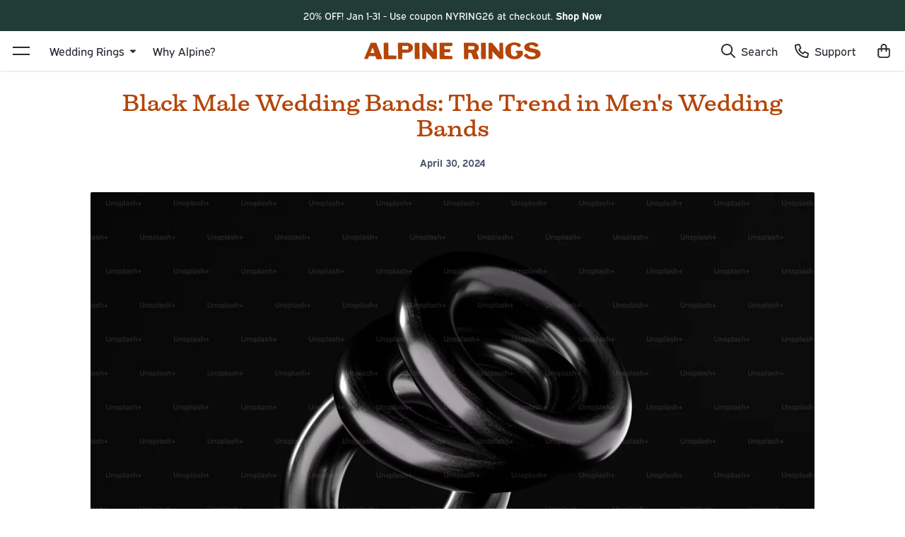

--- FILE ---
content_type: text/html; charset=utf-8
request_url: https://alpinerings.com/en-au/blogs/news/black-male-wedding-bands
body_size: 121379
content:
<!doctype html>
<html lang="en" class="no-js">
  <head>
    <meta charset="utf-8">
    <meta http-equiv="X-UA-Compatible" content="IE=edge,chrome=1">
    <meta name="viewport" content="width=device-width,initial-scale=1">
    <meta name="theme-color" content="#B44509">
    <link rel="canonical" href="https://alpinerings.com/en-au/blogs/news/black-male-wedding-bands">
    <link rel="preconnect" href="https://cdn.shopify.com" crossorigin>

    

    

    

    
<link rel="icon" type="image/png" href="//alpinerings.com/cdn/shop/files/427943175_821019893375371_4102364573050871269_n.jpg?crop=center&height=32&v=1713813463&width=32"><title>
      
      
            Black Male Wedding Bands: The Trend in Men&#39;s Wedding Bands

</title>

    
      <meta name="description" content="Black male wedding bands are a popular choice for men looking for a sleek and modern symbol of their commitment. These bands offer a unique and contemporary alternative to traditional gold or silver rings, and are often crafted from materials like black titanium, tungsten carbide, or black ceramic. The understated eleg">
    


  <meta property="og:site_name" content="Alpine Rings">
  <meta property="og:url" content="https://alpinerings.com/en-au/blogs/news/black-male-wedding-bands">
  <meta property="og:title" content="Black Male Wedding Bands: The Trend in Men&#39;s Wedding Bands">
  <meta property="og:type" content="article">
  <meta property="og:description" content="Black male wedding bands are a popular choice for men looking for a sleek and modern symbol of their commitment. These bands offer a unique and contemporary alternative to traditional gold or silver rings, and are often crafted from materials like black titanium, tungsten carbide, or black ceramic. The understated eleg"><meta property="og:image" content="http://alpinerings.com/cdn/shop/articles/Black_Male_Wedding_Bands.png?v=1714741530">
    <meta property="og:image:secure_url" content="https://alpinerings.com/cdn/shop/articles/Black_Male_Wedding_Bands.png?v=1714741530">
    <meta property="og:image:width" content="2133">
    <meta property="og:image:height" content="1327">
<meta name="twitter:card" content="summary_large_image">
  <meta name="twitter:title" content="Black Male Wedding Bands: The Trend in Men&#39;s Wedding Bands">
  <meta name="twitter:description" content="Black male wedding bands are a popular choice for men looking for a sleek and modern symbol of their commitment. These bands offer a unique and contemporary alternative to traditional gold or silver rings, and are often crafted from materials like black titanium, tungsten carbide, or black ceramic. The understated eleg">
  


  <meta property="og:site_name" content="Alpine Rings">
  <meta property="og:url" content="https://alpinerings.com/en-au/blogs/news/black-male-wedding-bands">
  <meta property="og:title" content="Black Male Wedding Bands: The Trend in Men&#39;s Wedding Bands">
  <meta property="og:type" content="article">
  <meta property="og:description" content="Black male wedding bands are a popular choice for men looking for a sleek and modern symbol of their commitment. These bands offer a unique and contemporary alternative to traditional gold or silver rings, and are often crafted from materials like black titanium, tungsten carbide, or black ceramic. The understated eleg"><meta property="og:image" content="http://alpinerings.com/cdn/shop/articles/Black_Male_Wedding_Bands.png?v=1714741530">
    <meta property="og:image:secure_url" content="https://alpinerings.com/cdn/shop/articles/Black_Male_Wedding_Bands.png?v=1714741530">
    <meta property="og:image:width" content="2133">
    <meta property="og:image:height" content="1327">
<meta name="twitter:card" content="summary_large_image">
  <meta name="twitter:title" content="Black Male Wedding Bands: The Trend in Men&#39;s Wedding Bands">
  <meta name="twitter:description" content="Black male wedding bands are a popular choice for men looking for a sleek and modern symbol of their commitment. These bands offer a unique and contemporary alternative to traditional gold or silver rings, and are often crafted from materials like black titanium, tungsten carbide, or black ceramic. The understated eleg">
  

    <script>window.performance && window.performance.mark && window.performance.mark('shopify.content_for_header.start');</script><meta id="shopify-digital-wallet" name="shopify-digital-wallet" content="/7365591091/digital_wallets/dialog">
<meta name="shopify-checkout-api-token" content="e54bf8a2fb95618b7d48132b4783ff96">
<meta id="in-context-paypal-metadata" data-shop-id="7365591091" data-venmo-supported="false" data-environment="production" data-locale="en_US" data-paypal-v4="true" data-currency="USD">
<link rel="alternate" type="application/atom+xml" title="Feed" href="/en-au/blogs/news.atom" />
<link rel="alternate" hreflang="x-default" href="https://alpinerings.com/blogs/news/black-male-wedding-bands">
<link rel="alternate" hreflang="en" href="https://alpinerings.com/blogs/news/black-male-wedding-bands">
<link rel="alternate" hreflang="en-AU" href="https://alpinerings.com/en-au/blogs/news/black-male-wedding-bands">
<link rel="alternate" hreflang="en-CA" href="https://alpinerings.com/en-ca/blogs/news/black-male-wedding-bands">
<link rel="alternate" hreflang="en-GB" href="https://alpinerings.com/en-uk/blogs/news/black-male-wedding-bands">
<script async="async" src="/checkouts/internal/preloads.js?locale=en-AU"></script>
<link rel="preconnect" href="https://shop.app" crossorigin="anonymous">
<script async="async" src="https://shop.app/checkouts/internal/preloads.js?locale=en-AU&shop_id=7365591091" crossorigin="anonymous"></script>
<script id="apple-pay-shop-capabilities" type="application/json">{"shopId":7365591091,"countryCode":"US","currencyCode":"USD","merchantCapabilities":["supports3DS"],"merchantId":"gid:\/\/shopify\/Shop\/7365591091","merchantName":"Alpine Rings","requiredBillingContactFields":["postalAddress","email"],"requiredShippingContactFields":["postalAddress","email"],"shippingType":"shipping","supportedNetworks":["visa","masterCard","amex","discover","elo","jcb"],"total":{"type":"pending","label":"Alpine Rings","amount":"1.00"},"shopifyPaymentsEnabled":true,"supportsSubscriptions":true}</script>
<script id="shopify-features" type="application/json">{"accessToken":"e54bf8a2fb95618b7d48132b4783ff96","betas":["rich-media-storefront-analytics"],"domain":"alpinerings.com","predictiveSearch":true,"shopId":7365591091,"locale":"en"}</script>
<script>var Shopify = Shopify || {};
Shopify.shop = "marketplace522341.myshopify.com";
Shopify.locale = "en";
Shopify.currency = {"active":"USD","rate":"1.0"};
Shopify.country = "AU";
Shopify.theme = {"name":"alpinerings\/main","id":128030048345,"schema_name":null,"schema_version":null,"theme_store_id":null,"role":"main"};
Shopify.theme.handle = "null";
Shopify.theme.style = {"id":null,"handle":null};
Shopify.cdnHost = "alpinerings.com/cdn";
Shopify.routes = Shopify.routes || {};
Shopify.routes.root = "/en-au/";</script>
<script type="module">!function(o){(o.Shopify=o.Shopify||{}).modules=!0}(window);</script>
<script>!function(o){function n(){var o=[];function n(){o.push(Array.prototype.slice.apply(arguments))}return n.q=o,n}var t=o.Shopify=o.Shopify||{};t.loadFeatures=n(),t.autoloadFeatures=n()}(window);</script>
<script>
  window.ShopifyPay = window.ShopifyPay || {};
  window.ShopifyPay.apiHost = "shop.app\/pay";
  window.ShopifyPay.redirectState = null;
</script>
<script id="shop-js-analytics" type="application/json">{"pageType":"article"}</script>
<script defer="defer" async type="module" src="//alpinerings.com/cdn/shopifycloud/shop-js/modules/v2/client.init-shop-cart-sync_C5BV16lS.en.esm.js"></script>
<script defer="defer" async type="module" src="//alpinerings.com/cdn/shopifycloud/shop-js/modules/v2/chunk.common_CygWptCX.esm.js"></script>
<script type="module">
  await import("//alpinerings.com/cdn/shopifycloud/shop-js/modules/v2/client.init-shop-cart-sync_C5BV16lS.en.esm.js");
await import("//alpinerings.com/cdn/shopifycloud/shop-js/modules/v2/chunk.common_CygWptCX.esm.js");

  window.Shopify.SignInWithShop?.initShopCartSync?.({"fedCMEnabled":true,"windoidEnabled":true});

</script>
<script>
  window.Shopify = window.Shopify || {};
  if (!window.Shopify.featureAssets) window.Shopify.featureAssets = {};
  window.Shopify.featureAssets['shop-js'] = {"shop-cart-sync":["modules/v2/client.shop-cart-sync_ZFArdW7E.en.esm.js","modules/v2/chunk.common_CygWptCX.esm.js"],"init-fed-cm":["modules/v2/client.init-fed-cm_CmiC4vf6.en.esm.js","modules/v2/chunk.common_CygWptCX.esm.js"],"shop-button":["modules/v2/client.shop-button_tlx5R9nI.en.esm.js","modules/v2/chunk.common_CygWptCX.esm.js"],"shop-cash-offers":["modules/v2/client.shop-cash-offers_DOA2yAJr.en.esm.js","modules/v2/chunk.common_CygWptCX.esm.js","modules/v2/chunk.modal_D71HUcav.esm.js"],"init-windoid":["modules/v2/client.init-windoid_sURxWdc1.en.esm.js","modules/v2/chunk.common_CygWptCX.esm.js"],"shop-toast-manager":["modules/v2/client.shop-toast-manager_ClPi3nE9.en.esm.js","modules/v2/chunk.common_CygWptCX.esm.js"],"init-shop-email-lookup-coordinator":["modules/v2/client.init-shop-email-lookup-coordinator_B8hsDcYM.en.esm.js","modules/v2/chunk.common_CygWptCX.esm.js"],"init-shop-cart-sync":["modules/v2/client.init-shop-cart-sync_C5BV16lS.en.esm.js","modules/v2/chunk.common_CygWptCX.esm.js"],"avatar":["modules/v2/client.avatar_BTnouDA3.en.esm.js"],"pay-button":["modules/v2/client.pay-button_FdsNuTd3.en.esm.js","modules/v2/chunk.common_CygWptCX.esm.js"],"init-customer-accounts":["modules/v2/client.init-customer-accounts_DxDtT_ad.en.esm.js","modules/v2/client.shop-login-button_C5VAVYt1.en.esm.js","modules/v2/chunk.common_CygWptCX.esm.js","modules/v2/chunk.modal_D71HUcav.esm.js"],"init-shop-for-new-customer-accounts":["modules/v2/client.init-shop-for-new-customer-accounts_ChsxoAhi.en.esm.js","modules/v2/client.shop-login-button_C5VAVYt1.en.esm.js","modules/v2/chunk.common_CygWptCX.esm.js","modules/v2/chunk.modal_D71HUcav.esm.js"],"shop-login-button":["modules/v2/client.shop-login-button_C5VAVYt1.en.esm.js","modules/v2/chunk.common_CygWptCX.esm.js","modules/v2/chunk.modal_D71HUcav.esm.js"],"init-customer-accounts-sign-up":["modules/v2/client.init-customer-accounts-sign-up_CPSyQ0Tj.en.esm.js","modules/v2/client.shop-login-button_C5VAVYt1.en.esm.js","modules/v2/chunk.common_CygWptCX.esm.js","modules/v2/chunk.modal_D71HUcav.esm.js"],"shop-follow-button":["modules/v2/client.shop-follow-button_Cva4Ekp9.en.esm.js","modules/v2/chunk.common_CygWptCX.esm.js","modules/v2/chunk.modal_D71HUcav.esm.js"],"checkout-modal":["modules/v2/client.checkout-modal_BPM8l0SH.en.esm.js","modules/v2/chunk.common_CygWptCX.esm.js","modules/v2/chunk.modal_D71HUcav.esm.js"],"lead-capture":["modules/v2/client.lead-capture_Bi8yE_yS.en.esm.js","modules/v2/chunk.common_CygWptCX.esm.js","modules/v2/chunk.modal_D71HUcav.esm.js"],"shop-login":["modules/v2/client.shop-login_D6lNrXab.en.esm.js","modules/v2/chunk.common_CygWptCX.esm.js","modules/v2/chunk.modal_D71HUcav.esm.js"],"payment-terms":["modules/v2/client.payment-terms_CZxnsJam.en.esm.js","modules/v2/chunk.common_CygWptCX.esm.js","modules/v2/chunk.modal_D71HUcav.esm.js"]};
</script>
<script>(function() {
  var isLoaded = false;
  function asyncLoad() {
    if (isLoaded) return;
    isLoaded = true;
    var urls = ["https:\/\/id-shop.govx.com\/app\/marketplace522341.myshopify.com\/govx.js?shop=marketplace522341.myshopify.com","https:\/\/toastibar-cdn.makeprosimp.com\/v1\/published\/67610\/15ae59fb87814f058c4b90e0687758f5\/30610\/app.js?v=1\u0026shop=marketplace522341.myshopify.com","https:\/\/static.klaviyo.com\/onsite\/js\/klaviyo.js?company_id=VCLLn7\u0026shop=marketplace522341.myshopify.com","https:\/\/assets1.adroll.com\/shopify\/latest\/j\/shopify_rolling_bootstrap_v2.js?adroll_adv_id=7NYRDTSBS5AHDHVTALADTZ\u0026adroll_pix_id=6HEIFCREJNEZ5MCUW7SKRX\u0026shop=marketplace522341.myshopify.com","\/\/cdn.shopify.com\/proxy\/d3dd73e4dea0b794aea51b019a8d93fe8ed9a8efab5d4e9da495ef6847a8036d\/bingshoppingtool-t2app-prod.trafficmanager.net\/api\/ShopifyMT\/v1\/uet\/tracking_script?shop=marketplace522341.myshopify.com\u0026sp-cache-control=cHVibGljLCBtYXgtYWdlPTkwMA","\/\/cdn.shopify.com\/proxy\/5f2f09529c94c53c5b922c8bdf78833f24be269fc5ca849d718cb565c7cb1196\/s3-us-west-2.amazonaws.com\/jsstore\/a\/V3VH794Z\/reids.js?shop=marketplace522341.myshopify.com\u0026sp-cache-control=cHVibGljLCBtYXgtYWdlPTkwMA","https:\/\/api.socialsnowball.io\/js\/referral.js?shop=marketplace522341.myshopify.com","\/\/cdn.shopify.com\/proxy\/ace50b1988a443022b0c8b36715d165445a0ec2249438de213bc45ce37e7f8b2\/app.retention.com\/shopify\/shopify_app_add_to_cart_script.js?shop=marketplace522341.myshopify.com\u0026sp-cache-control=cHVibGljLCBtYXgtYWdlPTkwMA"];
    for (var i = 0; i < urls.length; i++) {
      var s = document.createElement('script');
      s.type = 'text/javascript';
      s.async = true;
      s.src = urls[i];
      var x = document.getElementsByTagName('script')[0];
      x.parentNode.insertBefore(s, x);
    }
  };
  if(window.attachEvent) {
    window.attachEvent('onload', asyncLoad);
  } else {
    window.addEventListener('load', asyncLoad, false);
  }
})();</script>
<script id="__st">var __st={"a":7365591091,"offset":-21600,"reqid":"67b13179-2e50-4a18-8982-3dcc0b4f1994-1768837911","pageurl":"alpinerings.com\/en-au\/blogs\/news\/black-male-wedding-bands","s":"articles-558756593753","u":"2dcb3f88c50d","p":"article","rtyp":"article","rid":558756593753};</script>
<script>window.ShopifyPaypalV4VisibilityTracking = true;</script>
<script id="captcha-bootstrap">!function(){'use strict';const t='contact',e='account',n='new_comment',o=[[t,t],['blogs',n],['comments',n],[t,'customer']],c=[[e,'customer_login'],[e,'guest_login'],[e,'recover_customer_password'],[e,'create_customer']],r=t=>t.map((([t,e])=>`form[action*='/${t}']:not([data-nocaptcha='true']) input[name='form_type'][value='${e}']`)).join(','),a=t=>()=>t?[...document.querySelectorAll(t)].map((t=>t.form)):[];function s(){const t=[...o],e=r(t);return a(e)}const i='password',u='form_key',d=['recaptcha-v3-token','g-recaptcha-response','h-captcha-response',i],f=()=>{try{return window.sessionStorage}catch{return}},m='__shopify_v',_=t=>t.elements[u];function p(t,e,n=!1){try{const o=window.sessionStorage,c=JSON.parse(o.getItem(e)),{data:r}=function(t){const{data:e,action:n}=t;return t[m]||n?{data:e,action:n}:{data:t,action:n}}(c);for(const[e,n]of Object.entries(r))t.elements[e]&&(t.elements[e].value=n);n&&o.removeItem(e)}catch(o){console.error('form repopulation failed',{error:o})}}const l='form_type',E='cptcha';function T(t){t.dataset[E]=!0}const w=window,h=w.document,L='Shopify',v='ce_forms',y='captcha';let A=!1;((t,e)=>{const n=(g='f06e6c50-85a8-45c8-87d0-21a2b65856fe',I='https://cdn.shopify.com/shopifycloud/storefront-forms-hcaptcha/ce_storefront_forms_captcha_hcaptcha.v1.5.2.iife.js',D={infoText:'Protected by hCaptcha',privacyText:'Privacy',termsText:'Terms'},(t,e,n)=>{const o=w[L][v],c=o.bindForm;if(c)return c(t,g,e,D).then(n);var r;o.q.push([[t,g,e,D],n]),r=I,A||(h.body.append(Object.assign(h.createElement('script'),{id:'captcha-provider',async:!0,src:r})),A=!0)});var g,I,D;w[L]=w[L]||{},w[L][v]=w[L][v]||{},w[L][v].q=[],w[L][y]=w[L][y]||{},w[L][y].protect=function(t,e){n(t,void 0,e),T(t)},Object.freeze(w[L][y]),function(t,e,n,w,h,L){const[v,y,A,g]=function(t,e,n){const i=e?o:[],u=t?c:[],d=[...i,...u],f=r(d),m=r(i),_=r(d.filter((([t,e])=>n.includes(e))));return[a(f),a(m),a(_),s()]}(w,h,L),I=t=>{const e=t.target;return e instanceof HTMLFormElement?e:e&&e.form},D=t=>v().includes(t);t.addEventListener('submit',(t=>{const e=I(t);if(!e)return;const n=D(e)&&!e.dataset.hcaptchaBound&&!e.dataset.recaptchaBound,o=_(e),c=g().includes(e)&&(!o||!o.value);(n||c)&&t.preventDefault(),c&&!n&&(function(t){try{if(!f())return;!function(t){const e=f();if(!e)return;const n=_(t);if(!n)return;const o=n.value;o&&e.removeItem(o)}(t);const e=Array.from(Array(32),(()=>Math.random().toString(36)[2])).join('');!function(t,e){_(t)||t.append(Object.assign(document.createElement('input'),{type:'hidden',name:u})),t.elements[u].value=e}(t,e),function(t,e){const n=f();if(!n)return;const o=[...t.querySelectorAll(`input[type='${i}']`)].map((({name:t})=>t)),c=[...d,...o],r={};for(const[a,s]of new FormData(t).entries())c.includes(a)||(r[a]=s);n.setItem(e,JSON.stringify({[m]:1,action:t.action,data:r}))}(t,e)}catch(e){console.error('failed to persist form',e)}}(e),e.submit())}));const S=(t,e)=>{t&&!t.dataset[E]&&(n(t,e.some((e=>e===t))),T(t))};for(const o of['focusin','change'])t.addEventListener(o,(t=>{const e=I(t);D(e)&&S(e,y())}));const B=e.get('form_key'),M=e.get(l),P=B&&M;t.addEventListener('DOMContentLoaded',(()=>{const t=y();if(P)for(const e of t)e.elements[l].value===M&&p(e,B);[...new Set([...A(),...v().filter((t=>'true'===t.dataset.shopifyCaptcha))])].forEach((e=>S(e,t)))}))}(h,new URLSearchParams(w.location.search),n,t,e,['guest_login'])})(!0,!0)}();</script>
<script integrity="sha256-4kQ18oKyAcykRKYeNunJcIwy7WH5gtpwJnB7kiuLZ1E=" data-source-attribution="shopify.loadfeatures" defer="defer" src="//alpinerings.com/cdn/shopifycloud/storefront/assets/storefront/load_feature-a0a9edcb.js" crossorigin="anonymous"></script>
<script crossorigin="anonymous" defer="defer" src="//alpinerings.com/cdn/shopifycloud/storefront/assets/shopify_pay/storefront-65b4c6d7.js?v=20250812"></script>
<script data-source-attribution="shopify.dynamic_checkout.dynamic.init">var Shopify=Shopify||{};Shopify.PaymentButton=Shopify.PaymentButton||{isStorefrontPortableWallets:!0,init:function(){window.Shopify.PaymentButton.init=function(){};var t=document.createElement("script");t.src="https://alpinerings.com/cdn/shopifycloud/portable-wallets/latest/portable-wallets.en.js",t.type="module",document.head.appendChild(t)}};
</script>
<script data-source-attribution="shopify.dynamic_checkout.buyer_consent">
  function portableWalletsHideBuyerConsent(e){var t=document.getElementById("shopify-buyer-consent"),n=document.getElementById("shopify-subscription-policy-button");t&&n&&(t.classList.add("hidden"),t.setAttribute("aria-hidden","true"),n.removeEventListener("click",e))}function portableWalletsShowBuyerConsent(e){var t=document.getElementById("shopify-buyer-consent"),n=document.getElementById("shopify-subscription-policy-button");t&&n&&(t.classList.remove("hidden"),t.removeAttribute("aria-hidden"),n.addEventListener("click",e))}window.Shopify?.PaymentButton&&(window.Shopify.PaymentButton.hideBuyerConsent=portableWalletsHideBuyerConsent,window.Shopify.PaymentButton.showBuyerConsent=portableWalletsShowBuyerConsent);
</script>
<script data-source-attribution="shopify.dynamic_checkout.cart.bootstrap">document.addEventListener("DOMContentLoaded",(function(){function t(){return document.querySelector("shopify-accelerated-checkout-cart, shopify-accelerated-checkout")}if(t())Shopify.PaymentButton.init();else{new MutationObserver((function(e,n){t()&&(Shopify.PaymentButton.init(),n.disconnect())})).observe(document.body,{childList:!0,subtree:!0})}}));
</script>
<link id="shopify-accelerated-checkout-styles" rel="stylesheet" media="screen" href="https://alpinerings.com/cdn/shopifycloud/portable-wallets/latest/accelerated-checkout-backwards-compat.css" crossorigin="anonymous">
<style id="shopify-accelerated-checkout-cart">
        #shopify-buyer-consent {
  margin-top: 1em;
  display: inline-block;
  width: 100%;
}

#shopify-buyer-consent.hidden {
  display: none;
}

#shopify-subscription-policy-button {
  background: none;
  border: none;
  padding: 0;
  text-decoration: underline;
  font-size: inherit;
  cursor: pointer;
}

#shopify-subscription-policy-button::before {
  box-shadow: none;
}

      </style>

<script>window.performance && window.performance.mark && window.performance.mark('shopify.content_for_header.end');</script>

    <link href="//alpinerings.com/cdn/shop/t/156/assets/fonts.css?v=30316705669032309441713381719" rel="stylesheet" type="text/css" media="all" />
    <link href="//alpinerings.com/cdn/shop/t/156/assets/main.css?v=154821566848928699501761163829" rel="stylesheet" type="text/css" media="all" />

    

    

    <script src="//alpinerings.com/cdn/shop/t/156/assets/constants.js?v=131710006404734202211712760857" defer="defer"></script>
    <script src="//alpinerings.com/cdn/shop/t/156/assets/pubsub.js?v=157983390592900651871712760862" defer="defer"></script>
    <script src="//alpinerings.com/cdn/shop/t/156/assets/global.js?v=124355781989300940021715195108" defer="defer"></script>
    <script src="//alpinerings.com/cdn/shop/t/156/assets/main.js?v=151369656166352523861712760860" defer="defer"></script>
    <script>
      document.documentElement.className = document.documentElement.className.replace('no-js', 'js');
      if (Shopify.designMode) {
        document.documentElement.classList.add('shopify-design-mode');
      }
    </script>
    <script type="text/javascript">
      window.smartlook ||
        (function (d) {
          var o = (smartlook = function () {
              o.api.push(arguments);
            }),
            h = d.getElementsByTagName('head')[0];
          var c = d.createElement('script');
          o.api = new Array();
          c.async = true;
          c.type = 'text/javascript';
          c.charset = 'utf-8';
          c.src = 'https://web-sdk.smartlook.com/recorder.js';
          h.appendChild(c);
        })(document);
      smartlook('init', '1b89f3f28c28178143eae8fdf597c3cc21acd415', { region: 'eu' });
    </script>
  <!-- BEGIN app block: shopify://apps/aimerce-first-party-pixel/blocks/c-track-embed/51cbda5a-dbfc-4e7b-8d12-c9e90363dcd7 --><!-- END app block --><!-- BEGIN app block: shopify://apps/okendo/blocks/theme-settings/bb689e69-ea70-4661-8fb7-ad24a2e23c29 --><!-- BEGIN app snippet: header-metafields -->










    <style data-oke-reviews-version="0.82.1" type="text/css" data-href="https://d3hw6dc1ow8pp2.cloudfront.net/reviews-widget-plus/css/okendo-reviews-styles.9d163ae1.css"></style><style data-oke-reviews-version="0.82.1" type="text/css" data-href="https://d3hw6dc1ow8pp2.cloudfront.net/reviews-widget-plus/css/modules/okendo-star-rating.4cb378a8.css"></style><style data-oke-reviews-version="0.82.1" type="text/css" data-href="https://d3hw6dc1ow8pp2.cloudfront.net/reviews-widget-plus/css/modules/okendo-reviews-keywords.0942444f.css"></style><style data-oke-reviews-version="0.82.1" type="text/css" data-href="https://d3hw6dc1ow8pp2.cloudfront.net/reviews-widget-plus/css/modules/okendo-reviews-summary.a0c9d7d6.css"></style><style type="text/css">.okeReviews[data-oke-container],div.okeReviews{font-size:14px;font-size:var(--oke-text-regular);font-weight:400;font-family:var(--oke-text-fontFamily);line-height:1.6}.okeReviews[data-oke-container] *,.okeReviews[data-oke-container] :after,.okeReviews[data-oke-container] :before,div.okeReviews *,div.okeReviews :after,div.okeReviews :before{box-sizing:border-box}.okeReviews[data-oke-container] h1,.okeReviews[data-oke-container] h2,.okeReviews[data-oke-container] h3,.okeReviews[data-oke-container] h4,.okeReviews[data-oke-container] h5,.okeReviews[data-oke-container] h6,div.okeReviews h1,div.okeReviews h2,div.okeReviews h3,div.okeReviews h4,div.okeReviews h5,div.okeReviews h6{font-size:1em;font-weight:400;line-height:1.4;margin:0}.okeReviews[data-oke-container] ul,div.okeReviews ul{padding:0;margin:0}.okeReviews[data-oke-container] li,div.okeReviews li{list-style-type:none;padding:0}.okeReviews[data-oke-container] p,div.okeReviews p{line-height:1.8;margin:0 0 4px}.okeReviews[data-oke-container] p:last-child,div.okeReviews p:last-child{margin-bottom:0}.okeReviews[data-oke-container] a,div.okeReviews a{text-decoration:none;color:inherit}.okeReviews[data-oke-container] button,div.okeReviews button{border-radius:0;border:0;box-shadow:none;margin:0;width:auto;min-width:auto;padding:0;background-color:transparent;min-height:auto}.okeReviews[data-oke-container] button,.okeReviews[data-oke-container] input,.okeReviews[data-oke-container] select,.okeReviews[data-oke-container] textarea,div.okeReviews button,div.okeReviews input,div.okeReviews select,div.okeReviews textarea{font-family:inherit;font-size:1em}.okeReviews[data-oke-container] label,.okeReviews[data-oke-container] select,div.okeReviews label,div.okeReviews select{display:inline}.okeReviews[data-oke-container] select,div.okeReviews select{width:auto}.okeReviews[data-oke-container] article,.okeReviews[data-oke-container] aside,div.okeReviews article,div.okeReviews aside{margin:0}.okeReviews[data-oke-container] table,div.okeReviews table{background:transparent;border:0;border-collapse:collapse;border-spacing:0;font-family:inherit;font-size:1em;table-layout:auto}.okeReviews[data-oke-container] table td,.okeReviews[data-oke-container] table th,.okeReviews[data-oke-container] table tr,div.okeReviews table td,div.okeReviews table th,div.okeReviews table tr{border:0;font-family:inherit;font-size:1em}.okeReviews[data-oke-container] table td,.okeReviews[data-oke-container] table th,div.okeReviews table td,div.okeReviews table th{background:transparent;font-weight:400;letter-spacing:normal;padding:0;text-align:left;text-transform:none;vertical-align:middle}.okeReviews[data-oke-container] table tr:hover td,.okeReviews[data-oke-container] table tr:hover th,div.okeReviews table tr:hover td,div.okeReviews table tr:hover th{background:transparent}.okeReviews[data-oke-container] fieldset,div.okeReviews fieldset{border:0;padding:0;margin:0;min-width:0}.okeReviews[data-oke-container] img,.okeReviews[data-oke-container] svg,div.okeReviews img,div.okeReviews svg{max-width:none}.okeReviews[data-oke-container] div:empty,div.okeReviews div:empty{display:block}.okeReviews[data-oke-container] .oke-icon:before,div.okeReviews .oke-icon:before{font-family:oke-widget-icons!important;font-style:normal;font-weight:400;font-variant:normal;text-transform:none;line-height:1;-webkit-font-smoothing:antialiased;-moz-osx-font-smoothing:grayscale;color:inherit}.okeReviews[data-oke-container] .oke-icon--select-arrow:before,div.okeReviews .oke-icon--select-arrow:before{content:""}.okeReviews[data-oke-container] .oke-icon--loading:before,div.okeReviews .oke-icon--loading:before{content:""}.okeReviews[data-oke-container] .oke-icon--pencil:before,div.okeReviews .oke-icon--pencil:before{content:""}.okeReviews[data-oke-container] .oke-icon--filter:before,div.okeReviews .oke-icon--filter:before{content:""}.okeReviews[data-oke-container] .oke-icon--play:before,div.okeReviews .oke-icon--play:before{content:""}.okeReviews[data-oke-container] .oke-icon--tick-circle:before,div.okeReviews .oke-icon--tick-circle:before{content:""}.okeReviews[data-oke-container] .oke-icon--chevron-left:before,div.okeReviews .oke-icon--chevron-left:before{content:""}.okeReviews[data-oke-container] .oke-icon--chevron-right:before,div.okeReviews .oke-icon--chevron-right:before{content:""}.okeReviews[data-oke-container] .oke-icon--thumbs-down:before,div.okeReviews .oke-icon--thumbs-down:before{content:""}.okeReviews[data-oke-container] .oke-icon--thumbs-up:before,div.okeReviews .oke-icon--thumbs-up:before{content:""}.okeReviews[data-oke-container] .oke-icon--close:before,div.okeReviews .oke-icon--close:before{content:""}.okeReviews[data-oke-container] .oke-icon--chevron-up:before,div.okeReviews .oke-icon--chevron-up:before{content:""}.okeReviews[data-oke-container] .oke-icon--chevron-down:before,div.okeReviews .oke-icon--chevron-down:before{content:""}.okeReviews[data-oke-container] .oke-icon--star:before,div.okeReviews .oke-icon--star:before{content:""}.okeReviews[data-oke-container] .oke-icon--magnifying-glass:before,div.okeReviews .oke-icon--magnifying-glass:before{content:""}@font-face{font-family:oke-widget-icons;src:url(https://d3hw6dc1ow8pp2.cloudfront.net/reviews-widget-plus/fonts/oke-widget-icons.ttf) format("truetype"),url(https://d3hw6dc1ow8pp2.cloudfront.net/reviews-widget-plus/fonts/oke-widget-icons.woff) format("woff"),url(https://d3hw6dc1ow8pp2.cloudfront.net/reviews-widget-plus/img/oke-widget-icons.bc0d6b0a.svg) format("svg");font-weight:400;font-style:normal;font-display:block}.okeReviews[data-oke-container] .oke-button,div.okeReviews .oke-button{display:inline-block;border-style:solid;border-color:var(--oke-button-borderColor);border-width:var(--oke-button-borderWidth);background-color:var(--oke-button-backgroundColor);line-height:1;padding:12px 24px;margin:0;border-radius:var(--oke-button-borderRadius);color:var(--oke-button-textColor);text-align:center;position:relative;font-weight:var(--oke-button-fontWeight);font-size:var(--oke-button-fontSize);font-family:var(--oke-button-fontFamily);outline:0}.okeReviews[data-oke-container] .oke-button-text,.okeReviews[data-oke-container] .oke-button .oke-icon,div.okeReviews .oke-button-text,div.okeReviews .oke-button .oke-icon{line-height:1}.okeReviews[data-oke-container] .oke-button.oke-is-loading,div.okeReviews .oke-button.oke-is-loading{position:relative}.okeReviews[data-oke-container] .oke-button.oke-is-loading:before,div.okeReviews .oke-button.oke-is-loading:before{font-family:oke-widget-icons!important;font-style:normal;font-weight:400;font-variant:normal;text-transform:none;line-height:1;-webkit-font-smoothing:antialiased;-moz-osx-font-smoothing:grayscale;content:"";color:undefined;font-size:12px;display:inline-block;animation:oke-spin 1s linear infinite;position:absolute;width:12px;height:12px;top:0;left:0;bottom:0;right:0;margin:auto}.okeReviews[data-oke-container] .oke-button.oke-is-loading>*,div.okeReviews .oke-button.oke-is-loading>*{opacity:0}.okeReviews[data-oke-container] .oke-button.oke-is-active,div.okeReviews .oke-button.oke-is-active{background-color:var(--oke-button-backgroundColorActive);color:var(--oke-button-textColorActive);border-color:var(--oke-button-borderColorActive)}.okeReviews[data-oke-container] .oke-button:not(.oke-is-loading),div.okeReviews .oke-button:not(.oke-is-loading){cursor:pointer}.okeReviews[data-oke-container] .oke-button:not(.oke-is-loading):not(.oke-is-active):hover,div.okeReviews .oke-button:not(.oke-is-loading):not(.oke-is-active):hover{background-color:var(--oke-button-backgroundColorHover);color:var(--oke-button-textColorHover);border-color:var(--oke-button-borderColorHover);box-shadow:0 0 0 2px var(--oke-button-backgroundColorHover)}.okeReviews[data-oke-container] .oke-button:not(.oke-is-loading):not(.oke-is-active):active,.okeReviews[data-oke-container] .oke-button:not(.oke-is-loading):not(.oke-is-active):hover:active,div.okeReviews .oke-button:not(.oke-is-loading):not(.oke-is-active):active,div.okeReviews .oke-button:not(.oke-is-loading):not(.oke-is-active):hover:active{background-color:var(--oke-button-backgroundColorActive);color:var(--oke-button-textColorActive);border-color:var(--oke-button-borderColorActive)}.okeReviews[data-oke-container] .oke-title,div.okeReviews .oke-title{font-weight:var(--oke-title-fontWeight);font-size:var(--oke-title-fontSize);font-family:var(--oke-title-fontFamily)}.okeReviews[data-oke-container] .oke-bodyText,div.okeReviews .oke-bodyText{font-weight:var(--oke-bodyText-fontWeight);font-size:var(--oke-bodyText-fontSize);font-family:var(--oke-bodyText-fontFamily)}.okeReviews[data-oke-container] .oke-linkButton,div.okeReviews .oke-linkButton{cursor:pointer;font-weight:700;pointer-events:auto;text-decoration:underline}.okeReviews[data-oke-container] .oke-linkButton:hover,div.okeReviews .oke-linkButton:hover{text-decoration:none}.okeReviews[data-oke-container] .oke-readMore,div.okeReviews .oke-readMore{cursor:pointer;color:inherit;text-decoration:underline}.okeReviews[data-oke-container] .oke-select,div.okeReviews .oke-select{cursor:pointer;background-repeat:no-repeat;background-position-x:100%;background-position-y:50%;border:none;padding:0 24px 0 12px;-moz-appearance:none;appearance:none;color:inherit;-webkit-appearance:none;background-color:transparent;background-image:url("data:image/svg+xml;charset=utf-8,%3Csvg fill='currentColor' xmlns='http://www.w3.org/2000/svg' viewBox='0 0 24 24'%3E%3Cpath d='M7 10l5 5 5-5z'/%3E%3Cpath d='M0 0h24v24H0z' fill='none'/%3E%3C/svg%3E");outline-offset:4px}.okeReviews[data-oke-container] .oke-select:disabled,div.okeReviews .oke-select:disabled{background-color:transparent;background-image:url("data:image/svg+xml;charset=utf-8,%3Csvg fill='%239a9db1' xmlns='http://www.w3.org/2000/svg' viewBox='0 0 24 24'%3E%3Cpath d='M7 10l5 5 5-5z'/%3E%3Cpath d='M0 0h24v24H0z' fill='none'/%3E%3C/svg%3E")}.okeReviews[data-oke-container] .oke-loader,div.okeReviews .oke-loader{position:relative}.okeReviews[data-oke-container] .oke-loader:before,div.okeReviews .oke-loader:before{font-family:oke-widget-icons!important;font-style:normal;font-weight:400;font-variant:normal;text-transform:none;line-height:1;-webkit-font-smoothing:antialiased;-moz-osx-font-smoothing:grayscale;content:"";color:var(--oke-text-secondaryColor);font-size:12px;display:inline-block;animation:oke-spin 1s linear infinite;position:absolute;width:12px;height:12px;top:0;left:0;bottom:0;right:0;margin:auto}.okeReviews[data-oke-container] .oke-a11yText,div.okeReviews .oke-a11yText{border:0;clip:rect(0 0 0 0);height:1px;margin:-1px;overflow:hidden;padding:0;position:absolute;width:1px}.okeReviews[data-oke-container] .oke-hidden,div.okeReviews .oke-hidden{display:none}.okeReviews[data-oke-container] .oke-modal,div.okeReviews .oke-modal{bottom:0;left:0;overflow:auto;position:fixed;right:0;top:0;z-index:2147483647;max-height:100%;background-color:rgba(0,0,0,.5);padding:40px 0 32px}@media only screen and (min-width:1024px){.okeReviews[data-oke-container] .oke-modal,div.okeReviews .oke-modal{display:flex;align-items:center;padding:48px 0}}.okeReviews[data-oke-container] .oke-modal ::-moz-selection,div.okeReviews .oke-modal ::-moz-selection{background-color:rgba(39,45,69,.2)}.okeReviews[data-oke-container] .oke-modal ::selection,div.okeReviews .oke-modal ::selection{background-color:rgba(39,45,69,.2)}.okeReviews[data-oke-container] .oke-modal,.okeReviews[data-oke-container] .oke-modal p,div.okeReviews .oke-modal,div.okeReviews .oke-modal p{color:#272d45}.okeReviews[data-oke-container] .oke-modal-content,div.okeReviews .oke-modal-content{background-color:#fff;margin:auto;position:relative;will-change:transform,opacity;width:calc(100% - 64px)}@media only screen and (min-width:1024px){.okeReviews[data-oke-container] .oke-modal-content,div.okeReviews .oke-modal-content{max-width:1000px}}.okeReviews[data-oke-container] .oke-modal-close,div.okeReviews .oke-modal-close{cursor:pointer;position:absolute;width:32px;height:32px;top:-32px;padding:4px;right:-4px;line-height:1}.okeReviews[data-oke-container] .oke-modal-close:before,div.okeReviews .oke-modal-close:before{font-family:oke-widget-icons!important;font-style:normal;font-weight:400;font-variant:normal;text-transform:none;line-height:1;-webkit-font-smoothing:antialiased;-moz-osx-font-smoothing:grayscale;content:"";color:#fff;font-size:24px;display:inline-block;width:24px;height:24px}.okeReviews[data-oke-container] .oke-modal-overlay,div.okeReviews .oke-modal-overlay{background-color:rgba(43,46,56,.9)}@media only screen and (min-width:1024px){.okeReviews[data-oke-container] .oke-modal--large .oke-modal-content,div.okeReviews .oke-modal--large .oke-modal-content{max-width:1200px}}.okeReviews[data-oke-container] .oke-modal .oke-helpful,.okeReviews[data-oke-container] .oke-modal .oke-helpful-vote-button,.okeReviews[data-oke-container] .oke-modal .oke-reviewContent-date,div.okeReviews .oke-modal .oke-helpful,div.okeReviews .oke-modal .oke-helpful-vote-button,div.okeReviews .oke-modal .oke-reviewContent-date{color:#676986}.oke-modal .okeReviews[data-oke-container].oke-w,.oke-modal div.okeReviews.oke-w{color:#272d45}.okeReviews[data-oke-container] .oke-tag,div.okeReviews .oke-tag{align-items:center;color:#272d45;display:flex;font-size:var(--oke-text-small);font-weight:600;text-align:left;position:relative;z-index:2;background-color:#f4f4f6;padding:4px 6px;border:none;border-radius:4px;gap:6px;line-height:1}.okeReviews[data-oke-container] .oke-tag svg,div.okeReviews .oke-tag svg{fill:currentColor;height:1rem}.okeReviews[data-oke-container] .hooper,div.okeReviews .hooper{height:auto}.okeReviews--left{text-align:left}.okeReviews--right{text-align:right}.okeReviews--center{text-align:center}.okeReviews :not([tabindex="-1"]):focus-visible{outline:5px auto highlight;outline:5px auto -webkit-focus-ring-color}.is-oke-modalOpen{overflow:hidden!important}img.oke-is-error{background-color:var(--oke-shadingColor);background-size:cover;background-position:50% 50%;box-shadow:inset 0 0 0 1px var(--oke-border-color)}@keyframes oke-spin{0%{transform:rotate(0deg)}to{transform:rotate(1turn)}}@keyframes oke-fade-in{0%{opacity:0}to{opacity:1}}
.oke-stars{line-height:1;position:relative;display:inline-block}.oke-stars-background svg{overflow:visible}.oke-stars-foreground{overflow:hidden;position:absolute;top:0;left:0}.oke-sr{display:inline-block;padding-top:var(--oke-starRating-spaceAbove);padding-bottom:var(--oke-starRating-spaceBelow)}.oke-sr .oke-is-clickable{cursor:pointer}.oke-sr--hidden{display:none}.oke-sr-count,.oke-sr-rating,.oke-sr-stars{display:inline-block;vertical-align:middle}.oke-sr-stars{line-height:1;margin-right:8px}.oke-sr-rating{display:none}.oke-sr-count--brackets:before{content:"("}.oke-sr-count--brackets:after{content:")"}
.oke-rk{display:block}.okeReviews[data-oke-container] .oke-reviewsKeywords-heading,div.okeReviews .oke-reviewsKeywords-heading{font-weight:700;margin-bottom:8px}.okeReviews[data-oke-container] .oke-reviewsKeywords-heading-skeleton,div.okeReviews .oke-reviewsKeywords-heading-skeleton{height:calc(var(--oke-button-fontSize) + 4px);width:150px}.okeReviews[data-oke-container] .oke-reviewsKeywords-list,div.okeReviews .oke-reviewsKeywords-list{display:inline-flex;align-items:center;flex-wrap:wrap;gap:4px}.okeReviews[data-oke-container] .oke-reviewsKeywords-list-category,div.okeReviews .oke-reviewsKeywords-list-category{background-color:var(--oke-filter-backgroundColor);color:var(--oke-filter-textColor);border:1px solid var(--oke-filter-borderColor);border-radius:var(--oke-filter-borderRadius);padding:6px 16px;transition:background-color .1s ease-out,border-color .1s ease-out;white-space:nowrap}.okeReviews[data-oke-container] .oke-reviewsKeywords-list-category.oke-is-clickable,div.okeReviews .oke-reviewsKeywords-list-category.oke-is-clickable{cursor:pointer}.okeReviews[data-oke-container] .oke-reviewsKeywords-list-category.oke-is-active,div.okeReviews .oke-reviewsKeywords-list-category.oke-is-active{background-color:var(--oke-filter-backgroundColorActive);color:var(--oke-filter-textColorActive);border-color:var(--oke-filter-borderColorActive)}.okeReviews[data-oke-container] .oke-reviewsKeywords .oke-translateButton,div.okeReviews .oke-reviewsKeywords .oke-translateButton{margin-top:12px}
.oke-rs{display:block}.oke-rs .oke-reviewsSummary.oke-is-preRender .oke-reviewsSummary-summary{-webkit-mask:linear-gradient(180deg,#000 0,#000 40%,transparent 95%,transparent 0) 100% 50%/100% 100% repeat-x;mask:linear-gradient(180deg,#000 0,#000 40%,transparent 95%,transparent 0) 100% 50%/100% 100% repeat-x;max-height:150px}.okeReviews[data-oke-container] .oke-reviewsSummary .oke-tooltip,div.okeReviews .oke-reviewsSummary .oke-tooltip{display:inline-block;font-weight:400}.okeReviews[data-oke-container] .oke-reviewsSummary .oke-tooltip-trigger,div.okeReviews .oke-reviewsSummary .oke-tooltip-trigger{height:15px;width:15px;overflow:hidden;transform:translateY(-10%)}.okeReviews[data-oke-container] .oke-reviewsSummary-heading,div.okeReviews .oke-reviewsSummary-heading{align-items:center;-moz-column-gap:4px;column-gap:4px;display:inline-flex;font-weight:700;margin-bottom:8px}.okeReviews[data-oke-container] .oke-reviewsSummary-heading-skeleton,div.okeReviews .oke-reviewsSummary-heading-skeleton{height:calc(var(--oke-button-fontSize) + 4px);width:150px}.okeReviews[data-oke-container] .oke-reviewsSummary-icon,div.okeReviews .oke-reviewsSummary-icon{fill:currentColor;font-size:14px}.okeReviews[data-oke-container] .oke-reviewsSummary-icon svg,div.okeReviews .oke-reviewsSummary-icon svg{vertical-align:baseline}.okeReviews[data-oke-container] .oke-reviewsSummary-summary.oke-is-truncated,div.okeReviews .oke-reviewsSummary-summary.oke-is-truncated{display:-webkit-box;-webkit-box-orient:vertical;overflow:hidden;text-overflow:ellipsis}</style>

    <script type="application/json" id="oke-reviews-settings">{"subscriberId":"1f30fc32-2f73-42f9-acd1-64e3ccaaaec0","analyticsSettings":{"isWidgetOnScreenTrackingEnabled":false,"provider":"none"},"locale":"en","localeAndVariant":{"code":"en"},"matchCustomerLocale":false,"widgetSettings":{"global":{"dateSettings":{"format":{"type":"relative"}},"hideOkendoBranding":false,"stars":{"backgroundColor":"#E5E5E5","foregroundColor":"#F59D1A","interspace":2,"shape":{"type":"default"},"showBorder":false},"showIncentiveIndicator":false,"searchEnginePaginationEnabled":true,"font":{"fontType":"inherit-from-page"}},"homepageCarousel":{"slidesPerPage":{"large":3,"medium":2},"totalSlides":12,"scrollBehaviour":"slide","style":{"showDates":true,"border":{"color":"#E5E5EB","width":{"value":1,"unit":"px"}},"headingFont":{"hasCustomFontSettings":false},"bodyFont":{"hasCustomFontSettings":false},"arrows":{"color":"#676986","size":{"value":24,"unit":"px"},"enabled":true},"avatar":{"backgroundColor":"#E5E5EB","placeholderTextColor":"#2C3E50","size":{"value":48,"unit":"px"},"enabled":true},"media":{"size":{"value":80,"unit":"px"},"imageGap":{"value":4,"unit":"px"},"enabled":true},"stars":{"height":{"value":18,"unit":"px"}},"productImageSize":{"value":48,"unit":"px"},"layout":{"name":"default","reviewDetailsPosition":"below","showProductName":false,"showAttributeBars":false,"showProductVariantName":false,"showProductDetails":"only-when-grouped"},"highlightColor":"#0E7A82","spaceAbove":{"value":20,"unit":"px"},"text":{"primaryColor":"#2C3E50","fontSizeRegular":{"value":14,"unit":"px"},"fontSizeSmall":{"value":12,"unit":"px"},"secondaryColor":"#676986"},"spaceBelow":{"value":20,"unit":"px"}},"defaultSort":"rating desc","autoPlay":false,"truncation":{"bodyMaxLines":4,"enabled":true,"truncateAll":false}},"mediaCarousel":{"minimumImages":1,"linkText":"Read More","autoPlay":false,"slideSize":"medium","arrowPosition":"outside"},"mediaGrid":{"gridStyleDesktop":{"layout":"default-desktop","rows":4,"columns":3},"linkText":"Read More","gridStyleMobile":{"layout":"default-mobile","rows":2,"columns":2},"showMoreArrow":{"arrowColor":"#FFFFFF","enabled":true,"backgroundColor":"#B44509"},"infiniteScroll":false,"gapSize":{"value":10,"unit":"px"}},"questions":{"initialPageSize":6,"loadMorePageSize":6},"reviewsBadge":{"layout":"large","colorScheme":"dark"},"reviewsTab":{"enabled":false},"reviewsWidget":{"tabs":{"reviews":true,"questions":false},"header":{"columnDistribution":"space-between","verticalAlignment":"top","blocks":[{"columnWidth":"one-third","modules":[{"name":"rating-average","layout":"one-line"},{"name":"rating-breakdown","backgroundColor":"#E5E8ED","shadingColor":"#929EAF","stretchMode":"contain"}],"textAlignment":"left"},{"columnWidth":"two-thirds","modules":[{"name":"recommended"},{"name":"media-carousel","imageGap":{"value":4,"unit":"px"},"imageHeight":{"value":120,"unit":"px"}}],"textAlignment":"left"}]},"style":{"showDates":true,"border":{"color":"#E5E8ED","width":{"value":2,"unit":"px"}},"bodyFont":{"hasCustomFontSettings":false},"headingFont":{"hasCustomFontSettings":false},"filters":{"backgroundColorActive":"#64748B","backgroundColor":"#FFFFFF","borderColor":"#E5E8ED","borderRadius":{"value":100,"unit":"px"},"borderColorActive":"#64748B","textColorActive":"#FFFFFF","textColor":"#262B33","searchHighlightColor":"#e1b59d"},"avatar":{"backgroundColor":"#E5E5EB","placeholderTextColor":"#262B33","size":{"value":48,"unit":"px"},"enabled":true},"stars":{"height":{"value":16,"unit":"px"}},"shadingColor":"#F9FAFB","productImageSize":{"value":48,"unit":"px"},"button":{"backgroundColorActive":"#D96106","borderColorHover":"#D96106","backgroundColor":"#B44509","borderColor":"#B44509","backgroundColorHover":"#D96106","textColorHover":"#FFFFFF","borderRadius":{"value":4,"unit":"px"},"borderWidth":{"value":2,"unit":"px"},"borderColorActive":"#D96106","textColorActive":"#FFFFFF","textColor":"#FFFFFF","font":{"hasCustomFontSettings":false}},"highlightColor":"#B44509","spaceAbove":{"value":16,"unit":"px"},"text":{"primaryColor":"#262B33","fontSizeRegular":{"value":16,"unit":"px"},"fontSizeLarge":{"value":20,"unit":"px"},"fontSizeSmall":{"value":12,"unit":"px"},"secondaryColor":"#485568"},"spaceBelow":{"value":16,"unit":"px"},"attributeBar":{"style":"default","backgroundColor":"#E5E8ED","shadingColor":"#929EAF","markerColor":"#B44509"}},"showWhenEmpty":false,"reviews":{"list":{"layout":{"collapseReviewerDetails":false,"columnAmount":4,"name":"default","showAttributeBars":false,"borderStyle":"full","showProductVariantName":false,"showProductDetails":"only-when-grouped"},"initialPageSize":5,"media":{"layout":"thumbnail","size":{"value":100,"unit":"px"},"imageGap":{"value":4,"unit":"px"}},"truncation":{"bodyMaxLines":4,"truncateAll":false,"enabled":true},"loadMorePageSize":5},"controls":{"filterMode":"closed","defaultSort":"has_media desc","writeReviewButtonEnabled":true,"freeTextSearchEnabled":false}}},"starRatings":{"showWhenEmpty":false,"clickBehavior":"scroll-to-widget","style":{"text":{"content":"review-count","style":"number-and-text","brackets":false},"spaceAbove":{"value":0,"unit":"px"},"singleStar":false,"spaceBelow":{"value":0,"unit":"px"},"height":{"value":18,"unit":"px"}}}},"features":{"attributeFiltersEnabled":true,"recorderPlusEnabled":true,"recorderQandaPlusEnabled":true,"reviewsKeywordsEnabled":true}}</script>
            <style id="oke-css-vars">:root{--oke-widget-spaceAbove:16px;--oke-widget-spaceBelow:16px;--oke-starRating-spaceAbove:0;--oke-starRating-spaceBelow:0;--oke-button-backgroundColor:#b44509;--oke-button-backgroundColorHover:#d96106;--oke-button-backgroundColorActive:#d96106;--oke-button-textColor:#fff;--oke-button-textColorHover:#fff;--oke-button-textColorActive:#fff;--oke-button-borderColor:#b44509;--oke-button-borderColorHover:#d96106;--oke-button-borderColorActive:#d96106;--oke-button-borderRadius:4px;--oke-button-borderWidth:2px;--oke-button-fontWeight:700;--oke-button-fontSize:var(--oke-text-regular,14px);--oke-button-fontFamily:inherit;--oke-border-color:#e5e8ed;--oke-border-width:2px;--oke-text-primaryColor:#262b33;--oke-text-secondaryColor:#485568;--oke-text-small:12px;--oke-text-regular:16px;--oke-text-large:20px;--oke-text-fontFamily:inherit;--oke-avatar-size:48px;--oke-avatar-backgroundColor:#e5e5eb;--oke-avatar-placeholderTextColor:#262b33;--oke-highlightColor:#b44509;--oke-shadingColor:#f9fafb;--oke-productImageSize:48px;--oke-attributeBar-shadingColor:#929eaf;--oke-attributeBar-borderColor:undefined;--oke-attributeBar-backgroundColor:#e5e8ed;--oke-attributeBar-markerColor:#b44509;--oke-filter-backgroundColor:#fff;--oke-filter-backgroundColorActive:#64748b;--oke-filter-borderColor:#e5e8ed;--oke-filter-borderColorActive:#64748b;--oke-filter-textColor:#262b33;--oke-filter-textColorActive:#fff;--oke-filter-borderRadius:100px;--oke-filter-searchHighlightColor:#e1b59d;--oke-mediaGrid-chevronColor:#676986;--oke-stars-foregroundColor:#f59d1a;--oke-stars-backgroundColor:#e5e5e5;--oke-stars-borderWidth:0}.oke-w,oke-modal{--oke-title-fontWeight:600;--oke-title-fontSize:var(--oke-text-regular,14px);--oke-title-fontFamily:inherit;--oke-bodyText-fontWeight:400;--oke-bodyText-fontSize:var(--oke-text-regular,14px);--oke-bodyText-fontFamily:inherit}</style>
            
            <template id="oke-reviews-body-template"><svg id="oke-star-symbols" style="display:none!important" data-oke-id="oke-star-symbols"><symbol id="oke-star-empty" style="overflow:visible;"><path id="star-default--empty" fill="var(--oke-stars-backgroundColor)" stroke="var(--oke-stars-borderColor)" stroke-width="var(--oke-stars-borderWidth)" d="M3.34 13.86c-.48.3-.76.1-.63-.44l1.08-4.56L.26 5.82c-.42-.36-.32-.7.24-.74l4.63-.37L6.92.39c.2-.52.55-.52.76 0l1.8 4.32 4.62.37c.56.05.67.37.24.74l-3.53 3.04 1.08 4.56c.13.54-.14.74-.63.44L7.3 11.43l-3.96 2.43z"/></symbol><symbol id="oke-star-filled" style="overflow:visible;"><path id="star-default--filled" fill="var(--oke-stars-foregroundColor)" stroke="var(--oke-stars-borderColor)" stroke-width="var(--oke-stars-borderWidth)" d="M3.34 13.86c-.48.3-.76.1-.63-.44l1.08-4.56L.26 5.82c-.42-.36-.32-.7.24-.74l4.63-.37L6.92.39c.2-.52.55-.52.76 0l1.8 4.32 4.62.37c.56.05.67.37.24.74l-3.53 3.04 1.08 4.56c.13.54-.14.74-.63.44L7.3 11.43l-3.96 2.43z"/></symbol></svg></template><script>document.addEventListener('readystatechange',() =>{Array.from(document.getElementById('oke-reviews-body-template')?.content.children)?.forEach(function(child){if(!Array.from(document.body.querySelectorAll('[data-oke-id='.concat(child.getAttribute('data-oke-id'),']'))).length){document.body.prepend(child)}})},{once:true});</script>













<!-- END app snippet -->

<!-- BEGIN app snippet: widget-plus-initialisation-script -->




    <script async id="okendo-reviews-script" src="https://d3hw6dc1ow8pp2.cloudfront.net/reviews-widget-plus/js/okendo-reviews.js"></script>

<!-- END app snippet -->


<!-- END app block --><!-- BEGIN app block: shopify://apps/adroll-advertising-marketing/blocks/adroll-pixel/c60853ed-1adb-4359-83ae-4ed43ed0b559 -->
  <!-- AdRoll Customer: not found -->



  
  
  <!-- AdRoll Advertisable: 7NYRDTSBS5AHDHVTALADTZ -->
  <!-- AdRoll Pixel: 6HEIFCREJNEZ5MCUW7SKRX -->
  <script async src="https://assets1.adroll.com/shopify/latest/j/shopify_rolling_bootstrap_v2.js?adroll_adv_id=7NYRDTSBS5AHDHVTALADTZ&adroll_pix_id=6HEIFCREJNEZ5MCUW7SKRX"></script>



<!-- END app block --><!-- BEGIN app block: shopify://apps/klaviyo-email-marketing-sms/blocks/klaviyo-onsite-embed/2632fe16-c075-4321-a88b-50b567f42507 -->












  <script async src="https://static.klaviyo.com/onsite/js/PR4us7/klaviyo.js?company_id=PR4us7"></script>
  <script>!function(){if(!window.klaviyo){window._klOnsite=window._klOnsite||[];try{window.klaviyo=new Proxy({},{get:function(n,i){return"push"===i?function(){var n;(n=window._klOnsite).push.apply(n,arguments)}:function(){for(var n=arguments.length,o=new Array(n),w=0;w<n;w++)o[w]=arguments[w];var t="function"==typeof o[o.length-1]?o.pop():void 0,e=new Promise((function(n){window._klOnsite.push([i].concat(o,[function(i){t&&t(i),n(i)}]))}));return e}}})}catch(n){window.klaviyo=window.klaviyo||[],window.klaviyo.push=function(){var n;(n=window._klOnsite).push.apply(n,arguments)}}}}();</script>

  




  <script>
    window.klaviyoReviewsProductDesignMode = false
  </script>







<!-- END app block --><script src="https://cdn.shopify.com/extensions/019b43fc-5050-7c80-b06f-94cd52d4e23a/aimerce-57/assets/embed.js" type="text/javascript" defer="defer"></script>
<link href="https://monorail-edge.shopifysvc.com" rel="dns-prefetch">
<script>(function(){if ("sendBeacon" in navigator && "performance" in window) {try {var session_token_from_headers = performance.getEntriesByType('navigation')[0].serverTiming.find(x => x.name == '_s').description;} catch {var session_token_from_headers = undefined;}var session_cookie_matches = document.cookie.match(/_shopify_s=([^;]*)/);var session_token_from_cookie = session_cookie_matches && session_cookie_matches.length === 2 ? session_cookie_matches[1] : "";var session_token = session_token_from_headers || session_token_from_cookie || "";function handle_abandonment_event(e) {var entries = performance.getEntries().filter(function(entry) {return /monorail-edge.shopifysvc.com/.test(entry.name);});if (!window.abandonment_tracked && entries.length === 0) {window.abandonment_tracked = true;var currentMs = Date.now();var navigation_start = performance.timing.navigationStart;var payload = {shop_id: 7365591091,url: window.location.href,navigation_start,duration: currentMs - navigation_start,session_token,page_type: "article"};window.navigator.sendBeacon("https://monorail-edge.shopifysvc.com/v1/produce", JSON.stringify({schema_id: "online_store_buyer_site_abandonment/1.1",payload: payload,metadata: {event_created_at_ms: currentMs,event_sent_at_ms: currentMs}}));}}window.addEventListener('pagehide', handle_abandonment_event);}}());</script>
<script id="web-pixels-manager-setup">(function e(e,d,r,n,o){if(void 0===o&&(o={}),!Boolean(null===(a=null===(i=window.Shopify)||void 0===i?void 0:i.analytics)||void 0===a?void 0:a.replayQueue)){var i,a;window.Shopify=window.Shopify||{};var t=window.Shopify;t.analytics=t.analytics||{};var s=t.analytics;s.replayQueue=[],s.publish=function(e,d,r){return s.replayQueue.push([e,d,r]),!0};try{self.performance.mark("wpm:start")}catch(e){}var l=function(){var e={modern:/Edge?\/(1{2}[4-9]|1[2-9]\d|[2-9]\d{2}|\d{4,})\.\d+(\.\d+|)|Firefox\/(1{2}[4-9]|1[2-9]\d|[2-9]\d{2}|\d{4,})\.\d+(\.\d+|)|Chrom(ium|e)\/(9{2}|\d{3,})\.\d+(\.\d+|)|(Maci|X1{2}).+ Version\/(15\.\d+|(1[6-9]|[2-9]\d|\d{3,})\.\d+)([,.]\d+|)( \(\w+\)|)( Mobile\/\w+|) Safari\/|Chrome.+OPR\/(9{2}|\d{3,})\.\d+\.\d+|(CPU[ +]OS|iPhone[ +]OS|CPU[ +]iPhone|CPU IPhone OS|CPU iPad OS)[ +]+(15[._]\d+|(1[6-9]|[2-9]\d|\d{3,})[._]\d+)([._]\d+|)|Android:?[ /-](13[3-9]|1[4-9]\d|[2-9]\d{2}|\d{4,})(\.\d+|)(\.\d+|)|Android.+Firefox\/(13[5-9]|1[4-9]\d|[2-9]\d{2}|\d{4,})\.\d+(\.\d+|)|Android.+Chrom(ium|e)\/(13[3-9]|1[4-9]\d|[2-9]\d{2}|\d{4,})\.\d+(\.\d+|)|SamsungBrowser\/([2-9]\d|\d{3,})\.\d+/,legacy:/Edge?\/(1[6-9]|[2-9]\d|\d{3,})\.\d+(\.\d+|)|Firefox\/(5[4-9]|[6-9]\d|\d{3,})\.\d+(\.\d+|)|Chrom(ium|e)\/(5[1-9]|[6-9]\d|\d{3,})\.\d+(\.\d+|)([\d.]+$|.*Safari\/(?![\d.]+ Edge\/[\d.]+$))|(Maci|X1{2}).+ Version\/(10\.\d+|(1[1-9]|[2-9]\d|\d{3,})\.\d+)([,.]\d+|)( \(\w+\)|)( Mobile\/\w+|) Safari\/|Chrome.+OPR\/(3[89]|[4-9]\d|\d{3,})\.\d+\.\d+|(CPU[ +]OS|iPhone[ +]OS|CPU[ +]iPhone|CPU IPhone OS|CPU iPad OS)[ +]+(10[._]\d+|(1[1-9]|[2-9]\d|\d{3,})[._]\d+)([._]\d+|)|Android:?[ /-](13[3-9]|1[4-9]\d|[2-9]\d{2}|\d{4,})(\.\d+|)(\.\d+|)|Mobile Safari.+OPR\/([89]\d|\d{3,})\.\d+\.\d+|Android.+Firefox\/(13[5-9]|1[4-9]\d|[2-9]\d{2}|\d{4,})\.\d+(\.\d+|)|Android.+Chrom(ium|e)\/(13[3-9]|1[4-9]\d|[2-9]\d{2}|\d{4,})\.\d+(\.\d+|)|Android.+(UC? ?Browser|UCWEB|U3)[ /]?(15\.([5-9]|\d{2,})|(1[6-9]|[2-9]\d|\d{3,})\.\d+)\.\d+|SamsungBrowser\/(5\.\d+|([6-9]|\d{2,})\.\d+)|Android.+MQ{2}Browser\/(14(\.(9|\d{2,})|)|(1[5-9]|[2-9]\d|\d{3,})(\.\d+|))(\.\d+|)|K[Aa][Ii]OS\/(3\.\d+|([4-9]|\d{2,})\.\d+)(\.\d+|)/},d=e.modern,r=e.legacy,n=navigator.userAgent;return n.match(d)?"modern":n.match(r)?"legacy":"unknown"}(),u="modern"===l?"modern":"legacy",c=(null!=n?n:{modern:"",legacy:""})[u],f=function(e){return[e.baseUrl,"/wpm","/b",e.hashVersion,"modern"===e.buildTarget?"m":"l",".js"].join("")}({baseUrl:d,hashVersion:r,buildTarget:u}),m=function(e){var d=e.version,r=e.bundleTarget,n=e.surface,o=e.pageUrl,i=e.monorailEndpoint;return{emit:function(e){var a=e.status,t=e.errorMsg,s=(new Date).getTime(),l=JSON.stringify({metadata:{event_sent_at_ms:s},events:[{schema_id:"web_pixels_manager_load/3.1",payload:{version:d,bundle_target:r,page_url:o,status:a,surface:n,error_msg:t},metadata:{event_created_at_ms:s}}]});if(!i)return console&&console.warn&&console.warn("[Web Pixels Manager] No Monorail endpoint provided, skipping logging."),!1;try{return self.navigator.sendBeacon.bind(self.navigator)(i,l)}catch(e){}var u=new XMLHttpRequest;try{return u.open("POST",i,!0),u.setRequestHeader("Content-Type","text/plain"),u.send(l),!0}catch(e){return console&&console.warn&&console.warn("[Web Pixels Manager] Got an unhandled error while logging to Monorail."),!1}}}}({version:r,bundleTarget:l,surface:e.surface,pageUrl:self.location.href,monorailEndpoint:e.monorailEndpoint});try{o.browserTarget=l,function(e){var d=e.src,r=e.async,n=void 0===r||r,o=e.onload,i=e.onerror,a=e.sri,t=e.scriptDataAttributes,s=void 0===t?{}:t,l=document.createElement("script"),u=document.querySelector("head"),c=document.querySelector("body");if(l.async=n,l.src=d,a&&(l.integrity=a,l.crossOrigin="anonymous"),s)for(var f in s)if(Object.prototype.hasOwnProperty.call(s,f))try{l.dataset[f]=s[f]}catch(e){}if(o&&l.addEventListener("load",o),i&&l.addEventListener("error",i),u)u.appendChild(l);else{if(!c)throw new Error("Did not find a head or body element to append the script");c.appendChild(l)}}({src:f,async:!0,onload:function(){if(!function(){var e,d;return Boolean(null===(d=null===(e=window.Shopify)||void 0===e?void 0:e.analytics)||void 0===d?void 0:d.initialized)}()){var d=window.webPixelsManager.init(e)||void 0;if(d){var r=window.Shopify.analytics;r.replayQueue.forEach((function(e){var r=e[0],n=e[1],o=e[2];d.publishCustomEvent(r,n,o)})),r.replayQueue=[],r.publish=d.publishCustomEvent,r.visitor=d.visitor,r.initialized=!0}}},onerror:function(){return m.emit({status:"failed",errorMsg:"".concat(f," has failed to load")})},sri:function(e){var d=/^sha384-[A-Za-z0-9+/=]+$/;return"string"==typeof e&&d.test(e)}(c)?c:"",scriptDataAttributes:o}),m.emit({status:"loading"})}catch(e){m.emit({status:"failed",errorMsg:(null==e?void 0:e.message)||"Unknown error"})}}})({shopId: 7365591091,storefrontBaseUrl: "https://alpinerings.com",extensionsBaseUrl: "https://extensions.shopifycdn.com/cdn/shopifycloud/web-pixels-manager",monorailEndpoint: "https://monorail-edge.shopifysvc.com/unstable/produce_batch",surface: "storefront-renderer",enabledBetaFlags: ["2dca8a86"],webPixelsConfigList: [{"id":"1637941337","configuration":"{\"accountID\":\"PR4us7\",\"webPixelConfig\":\"eyJlbmFibGVBZGRlZFRvQ2FydEV2ZW50cyI6IHRydWV9\"}","eventPayloadVersion":"v1","runtimeContext":"STRICT","scriptVersion":"524f6c1ee37bacdca7657a665bdca589","type":"APP","apiClientId":123074,"privacyPurposes":["ANALYTICS","MARKETING"],"dataSharingAdjustments":{"protectedCustomerApprovalScopes":["read_customer_address","read_customer_email","read_customer_name","read_customer_personal_data","read_customer_phone"]}},{"id":"1495760985","configuration":"{\"ti\":\"187089432\",\"endpoint\":\"https:\/\/bat.bing.com\/action\/0\"}","eventPayloadVersion":"v1","runtimeContext":"STRICT","scriptVersion":"5ee93563fe31b11d2d65e2f09a5229dc","type":"APP","apiClientId":2997493,"privacyPurposes":["ANALYTICS","MARKETING","SALE_OF_DATA"],"dataSharingAdjustments":{"protectedCustomerApprovalScopes":["read_customer_personal_data"]}},{"id":"397541465","configuration":"{\"config\":\"{\\\"google_tag_ids\\\":[\\\"G-W0SBGZ15CR\\\",\\\"GT-57VB748\\\"],\\\"target_country\\\":\\\"US\\\",\\\"gtag_events\\\":[{\\\"type\\\":\\\"begin_checkout\\\",\\\"action_label\\\":[\\\"G-W0SBGZ15CR\\\",\\\"AW-708169496\\\/H6BjCJSXurMBEJie19EC\\\"]},{\\\"type\\\":\\\"search\\\",\\\"action_label\\\":[\\\"G-W0SBGZ15CR\\\",\\\"AW-708169496\\\/87FjCJeXurMBEJie19EC\\\"]},{\\\"type\\\":\\\"view_item\\\",\\\"action_label\\\":[\\\"G-W0SBGZ15CR\\\",\\\"AW-708169496\\\/lxweCI6XurMBEJie19EC\\\",\\\"MC-E2Q76S58CX\\\"]},{\\\"type\\\":\\\"purchase\\\",\\\"action_label\\\":[\\\"G-W0SBGZ15CR\\\",\\\"AW-708169496\\\/jB_9CIuXurMBEJie19EC\\\",\\\"MC-E2Q76S58CX\\\"]},{\\\"type\\\":\\\"page_view\\\",\\\"action_label\\\":[\\\"G-W0SBGZ15CR\\\",\\\"AW-708169496\\\/EBCbCIiXurMBEJie19EC\\\",\\\"MC-E2Q76S58CX\\\"]},{\\\"type\\\":\\\"add_payment_info\\\",\\\"action_label\\\":[\\\"G-W0SBGZ15CR\\\",\\\"AW-708169496\\\/ga8TCJqXurMBEJie19EC\\\"]},{\\\"type\\\":\\\"add_to_cart\\\",\\\"action_label\\\":[\\\"G-W0SBGZ15CR\\\",\\\"AW-708169496\\\/0Bz6CJGXurMBEJie19EC\\\"]}],\\\"enable_monitoring_mode\\\":false}\"}","eventPayloadVersion":"v1","runtimeContext":"OPEN","scriptVersion":"b2a88bafab3e21179ed38636efcd8a93","type":"APP","apiClientId":1780363,"privacyPurposes":[],"dataSharingAdjustments":{"protectedCustomerApprovalScopes":["read_customer_address","read_customer_email","read_customer_name","read_customer_personal_data","read_customer_phone"]}},{"id":"377258073","configuration":"{\"pixelCode\":\"CMN9IFBC77U58IEMM5IG\"}","eventPayloadVersion":"v1","runtimeContext":"STRICT","scriptVersion":"22e92c2ad45662f435e4801458fb78cc","type":"APP","apiClientId":4383523,"privacyPurposes":["ANALYTICS","MARKETING","SALE_OF_DATA"],"dataSharingAdjustments":{"protectedCustomerApprovalScopes":["read_customer_address","read_customer_email","read_customer_name","read_customer_personal_data","read_customer_phone"]}},{"id":"258015321","configuration":"{\"accountID\":\"marketplace522341.myshopify.com\",\"devRefreshedAt\":\"2024-08-21T02:18:50.039Z\"}","eventPayloadVersion":"v1","runtimeContext":"STRICT","scriptVersion":"ff88351facf08ab00cb7d236f5436ee2","type":"APP","apiClientId":91904704513,"privacyPurposes":["ANALYTICS","MARKETING","SALE_OF_DATA"],"dataSharingAdjustments":{"protectedCustomerApprovalScopes":["read_customer_address","read_customer_email","read_customer_name","read_customer_personal_data","read_customer_phone"]}},{"id":"53641305","configuration":"{\"tagID\":\"2613807547895\"}","eventPayloadVersion":"v1","runtimeContext":"STRICT","scriptVersion":"18031546ee651571ed29edbe71a3550b","type":"APP","apiClientId":3009811,"privacyPurposes":["ANALYTICS","MARKETING","SALE_OF_DATA"],"dataSharingAdjustments":{"protectedCustomerApprovalScopes":["read_customer_address","read_customer_email","read_customer_name","read_customer_personal_data","read_customer_phone"]}},{"id":"40697945","configuration":"{\"advertisableEid\":\"7NYRDTSBS5AHDHVTALADTZ\",\"pixelEid\":\"6HEIFCREJNEZ5MCUW7SKRX\"}","eventPayloadVersion":"v1","runtimeContext":"STRICT","scriptVersion":"ba1ef5286d067b01e04bdc37410b8082","type":"APP","apiClientId":1005866,"privacyPurposes":["ANALYTICS","MARKETING","SALE_OF_DATA"],"dataSharingAdjustments":{"protectedCustomerApprovalScopes":["read_customer_address","read_customer_email","read_customer_name","read_customer_personal_data","read_customer_phone"]}},{"id":"12058713","eventPayloadVersion":"1","runtimeContext":"LAX","scriptVersion":"1","type":"CUSTOM","privacyPurposes":["ANALYTICS","MARKETING","SALE_OF_DATA"],"name":"Retention"},{"id":"26280025","eventPayloadVersion":"1","runtimeContext":"LAX","scriptVersion":"1","type":"CUSTOM","privacyPurposes":["ANALYTICS","MARKETING","SALE_OF_DATA"],"name":"Google Ads Custom"},{"id":"26509401","eventPayloadVersion":"1","runtimeContext":"LAX","scriptVersion":"1","type":"CUSTOM","privacyPurposes":["ANALYTICS","MARKETING","SALE_OF_DATA"],"name":"Google Ads New"},{"id":"26574937","eventPayloadVersion":"1","runtimeContext":"LAX","scriptVersion":"1","type":"CUSTOM","privacyPurposes":["ANALYTICS","MARKETING","SALE_OF_DATA"],"name":"Google Pixel Customer Events"},{"id":"shopify-app-pixel","configuration":"{}","eventPayloadVersion":"v1","runtimeContext":"STRICT","scriptVersion":"0450","apiClientId":"shopify-pixel","type":"APP","privacyPurposes":["ANALYTICS","MARKETING"]},{"id":"shopify-custom-pixel","eventPayloadVersion":"v1","runtimeContext":"LAX","scriptVersion":"0450","apiClientId":"shopify-pixel","type":"CUSTOM","privacyPurposes":["ANALYTICS","MARKETING"]}],isMerchantRequest: false,initData: {"shop":{"name":"Alpine Rings","paymentSettings":{"currencyCode":"USD"},"myshopifyDomain":"marketplace522341.myshopify.com","countryCode":"US","storefrontUrl":"https:\/\/alpinerings.com\/en-au"},"customer":null,"cart":null,"checkout":null,"productVariants":[],"purchasingCompany":null},},"https://alpinerings.com/cdn","fcfee988w5aeb613cpc8e4bc33m6693e112",{"modern":"","legacy":""},{"shopId":"7365591091","storefrontBaseUrl":"https:\/\/alpinerings.com","extensionBaseUrl":"https:\/\/extensions.shopifycdn.com\/cdn\/shopifycloud\/web-pixels-manager","surface":"storefront-renderer","enabledBetaFlags":"[\"2dca8a86\"]","isMerchantRequest":"false","hashVersion":"fcfee988w5aeb613cpc8e4bc33m6693e112","publish":"custom","events":"[[\"page_viewed\",{}]]"});</script><script>
  window.ShopifyAnalytics = window.ShopifyAnalytics || {};
  window.ShopifyAnalytics.meta = window.ShopifyAnalytics.meta || {};
  window.ShopifyAnalytics.meta.currency = 'USD';
  var meta = {"page":{"pageType":"article","resourceType":"article","resourceId":558756593753,"requestId":"67b13179-2e50-4a18-8982-3dcc0b4f1994-1768837911"}};
  for (var attr in meta) {
    window.ShopifyAnalytics.meta[attr] = meta[attr];
  }
</script>
<script class="analytics">
  (function () {
    var customDocumentWrite = function(content) {
      var jquery = null;

      if (window.jQuery) {
        jquery = window.jQuery;
      } else if (window.Checkout && window.Checkout.$) {
        jquery = window.Checkout.$;
      }

      if (jquery) {
        jquery('body').append(content);
      }
    };

    var hasLoggedConversion = function(token) {
      if (token) {
        return document.cookie.indexOf('loggedConversion=' + token) !== -1;
      }
      return false;
    }

    var setCookieIfConversion = function(token) {
      if (token) {
        var twoMonthsFromNow = new Date(Date.now());
        twoMonthsFromNow.setMonth(twoMonthsFromNow.getMonth() + 2);

        document.cookie = 'loggedConversion=' + token + '; expires=' + twoMonthsFromNow;
      }
    }

    var trekkie = window.ShopifyAnalytics.lib = window.trekkie = window.trekkie || [];
    if (trekkie.integrations) {
      return;
    }
    trekkie.methods = [
      'identify',
      'page',
      'ready',
      'track',
      'trackForm',
      'trackLink'
    ];
    trekkie.factory = function(method) {
      return function() {
        var args = Array.prototype.slice.call(arguments);
        args.unshift(method);
        trekkie.push(args);
        return trekkie;
      };
    };
    for (var i = 0; i < trekkie.methods.length; i++) {
      var key = trekkie.methods[i];
      trekkie[key] = trekkie.factory(key);
    }
    trekkie.load = function(config) {
      trekkie.config = config || {};
      trekkie.config.initialDocumentCookie = document.cookie;
      var first = document.getElementsByTagName('script')[0];
      var script = document.createElement('script');
      script.type = 'text/javascript';
      script.onerror = function(e) {
        var scriptFallback = document.createElement('script');
        scriptFallback.type = 'text/javascript';
        scriptFallback.onerror = function(error) {
                var Monorail = {
      produce: function produce(monorailDomain, schemaId, payload) {
        var currentMs = new Date().getTime();
        var event = {
          schema_id: schemaId,
          payload: payload,
          metadata: {
            event_created_at_ms: currentMs,
            event_sent_at_ms: currentMs
          }
        };
        return Monorail.sendRequest("https://" + monorailDomain + "/v1/produce", JSON.stringify(event));
      },
      sendRequest: function sendRequest(endpointUrl, payload) {
        // Try the sendBeacon API
        if (window && window.navigator && typeof window.navigator.sendBeacon === 'function' && typeof window.Blob === 'function' && !Monorail.isIos12()) {
          var blobData = new window.Blob([payload], {
            type: 'text/plain'
          });

          if (window.navigator.sendBeacon(endpointUrl, blobData)) {
            return true;
          } // sendBeacon was not successful

        } // XHR beacon

        var xhr = new XMLHttpRequest();

        try {
          xhr.open('POST', endpointUrl);
          xhr.setRequestHeader('Content-Type', 'text/plain');
          xhr.send(payload);
        } catch (e) {
          console.log(e);
        }

        return false;
      },
      isIos12: function isIos12() {
        return window.navigator.userAgent.lastIndexOf('iPhone; CPU iPhone OS 12_') !== -1 || window.navigator.userAgent.lastIndexOf('iPad; CPU OS 12_') !== -1;
      }
    };
    Monorail.produce('monorail-edge.shopifysvc.com',
      'trekkie_storefront_load_errors/1.1',
      {shop_id: 7365591091,
      theme_id: 128030048345,
      app_name: "storefront",
      context_url: window.location.href,
      source_url: "//alpinerings.com/cdn/s/trekkie.storefront.cd680fe47e6c39ca5d5df5f0a32d569bc48c0f27.min.js"});

        };
        scriptFallback.async = true;
        scriptFallback.src = '//alpinerings.com/cdn/s/trekkie.storefront.cd680fe47e6c39ca5d5df5f0a32d569bc48c0f27.min.js';
        first.parentNode.insertBefore(scriptFallback, first);
      };
      script.async = true;
      script.src = '//alpinerings.com/cdn/s/trekkie.storefront.cd680fe47e6c39ca5d5df5f0a32d569bc48c0f27.min.js';
      first.parentNode.insertBefore(script, first);
    };
    trekkie.load(
      {"Trekkie":{"appName":"storefront","development":false,"defaultAttributes":{"shopId":7365591091,"isMerchantRequest":null,"themeId":128030048345,"themeCityHash":"10333315946917413907","contentLanguage":"en","currency":"USD","eventMetadataId":"b456b6cf-5494-4eed-9360-1d64fe1d7366"},"isServerSideCookieWritingEnabled":true,"monorailRegion":"shop_domain","enabledBetaFlags":["65f19447"]},"Session Attribution":{},"S2S":{"facebookCapiEnabled":false,"source":"trekkie-storefront-renderer","apiClientId":580111}}
    );

    var loaded = false;
    trekkie.ready(function() {
      if (loaded) return;
      loaded = true;

      window.ShopifyAnalytics.lib = window.trekkie;

      var originalDocumentWrite = document.write;
      document.write = customDocumentWrite;
      try { window.ShopifyAnalytics.merchantGoogleAnalytics.call(this); } catch(error) {};
      document.write = originalDocumentWrite;

      window.ShopifyAnalytics.lib.page(null,{"pageType":"article","resourceType":"article","resourceId":558756593753,"requestId":"67b13179-2e50-4a18-8982-3dcc0b4f1994-1768837911","shopifyEmitted":true});

      var match = window.location.pathname.match(/checkouts\/(.+)\/(thank_you|post_purchase)/)
      var token = match? match[1]: undefined;
      if (!hasLoggedConversion(token)) {
        setCookieIfConversion(token);
        
      }
    });


        var eventsListenerScript = document.createElement('script');
        eventsListenerScript.async = true;
        eventsListenerScript.src = "//alpinerings.com/cdn/shopifycloud/storefront/assets/shop_events_listener-3da45d37.js";
        document.getElementsByTagName('head')[0].appendChild(eventsListenerScript);

})();</script>
<script
  defer
  src="https://alpinerings.com/cdn/shopifycloud/perf-kit/shopify-perf-kit-3.0.4.min.js"
  data-application="storefront-renderer"
  data-shop-id="7365591091"
  data-render-region="gcp-us-central1"
  data-page-type="article"
  data-theme-instance-id="128030048345"
  data-theme-name=""
  data-theme-version=""
  data-monorail-region="shop_domain"
  data-resource-timing-sampling-rate="10"
  data-shs="true"
  data-shs-beacon="true"
  data-shs-export-with-fetch="true"
  data-shs-logs-sample-rate="1"
  data-shs-beacon-endpoint="https://alpinerings.com/api/collect"
></script>
</head>
  <body class="text-dark-800 font-medium"><a class="sr-only" href="#MainContent">
        Skip to content
      </a>

      


<script src="//alpinerings.com/cdn/shop/t/156/assets/cart.js?v=123148655632873337931724789845" defer="defer"></script>
<script src="//alpinerings.com/cdn/shop/t/156/assets/component-cart-drawer.js?v=5446706253752724981724789846" defer="defer"></script>

<cart-drawer
  class="hidden fixed top-0 left-0 w-full h-full z-50 drawer is-empty">
  <div id="CartDrawer" class="cart-drawer">
    <div
      id="CartDrawer-Overlay"
      class="z-10 bg-overlay absolute top-0 bottom-0 left-0 w-full h-full">
    </div>
    <div
      id="CartDrawer-Inner"
      class="bg-white top-0 right-0 bottom-0 w-11/12 h-full max-w-md absolute z-20 overflow-y-auto drawer__inner flex flex-col"
      role="dialog"
      aria-modal="true"
      aria-label="Your Bag"
      tabindex="-1"
    >
      <form
        action="/en-au/cart"
        id="CartDrawer-Form"
        class="cart__contents cart-drawer__form"
        method="post">
        <div class="drawer__header px-4 flex items-center mb-4">
          
          <button
            class="w-[60px] h-14 flex items-center justify-center ms-auto drawer__close -me-4"
            type="button"
            onclick="this.closest('cart-drawer').close()"
            aria-label="Close"
          >
            
<svg class="fill-current w-6 h-6" xmlns="http://www.w3.org/2000/svg" viewBox="0 0 384 512"><path d="M345 137c9.4-9.4 9.4-24.6 0-33.9s-24.6-9.4-33.9 0l-119 119L73 103c-9.4-9.4-24.6-9.4-33.9 0s-9.4 24.6 0 33.9l119 119L39 375c-9.4 9.4-9.4 24.6 0 33.9s24.6 9.4 33.9 0l119-119L311 409c9.4 9.4 24.6 9.4 33.9 0s9.4-24.6 0-33.9l-119-119L345 137z"/></svg>
          </button>
        </div><div class="drawer__inner-empty px-4 text-center py-10">
            <div class="cart-drawer__warnings center">
              <div class="cart-drawer__empty-content">
                <div class="text-2xl mb-2.5 flex justify-center">
                  
<svg class="fill-current w-10 h-10" xmlns="http://www.w3.org/2000/svg" viewBox="0 0 448 512"><!--!Font Awesome Pro 6.5.1 by @fontawesome - https://fontawesome.com License - https://fontawesome.com/license (Commercial License) Copyright 2024 Fonticons, Inc.--><path d="M160 112v48H288V112c0-35.3-28.7-64-64-64s-64 28.7-64 64zm-48 96H48V416c0 26.5 21.5 48 48 48H352c26.5 0 48-21.5 48-48V208H336v56c0 13.3-10.7 24-24 24s-24-10.7-24-24V208H160v56c0 13.3-10.7 24-24 24s-24-10.7-24-24V208zm0-48V112C112 50.1 162.1 0 224 0s112 50.1 112 112v48h64c26.5 0 48 21.5 48 48V416c0 53-43 96-96 96H96c-53 0-96-43-96-96V208c0-26.5 21.5-48 48-48h64z"/></svg>
                </div>
                <h2 class="cart__empty-text text-2xl mb-2">Your bag is empty</h2>
                
                <p>
                  

<a
    href="/en-au/collections/all"
    
    
    
    
    
    class="cursor-pointer font-black 
    justify-center border-2 focus:outline-none items-center align-middle
    focus:ring-2 focus:ring-offset-2 transition-colors
    disabled:opacity-75 disabled:cursor-not-allowed
    t-rounded
    
    
      inline-flex
    
     
        px-4 py-3 
    
 
        border-primary-700 bg-primary-700 text-primary-50 focus:ring-primary-600
        hover:bg-primary-600 hover:border-primary-600 hover:text-white
        focus:bg-primary-600  focus:border-primary-600  focus:text-white
      ">
    Shop Rings
</a>
                </p>
              </div>
            </div>
          </div><cart-drawer-items
          class="block px-4
          
            is-empty
          
          "
        >
          <form
            action="/en-au/cart"
            id="CartDrawer-Form"
            class="cart__contents cart-drawer__form"
            method="post"
          >
            <div id="CartDrawer-CartItems" class="drawer__contents js-contents"><p id="CartDrawer-LiveRegionText" class="sr-only" role="status"></p>
              <p id="CartDrawer-LineItemStatus" class="sr-only" aria-hidden="true" role="status">
                Loading...
              </p>
            </div>
            <div id="CartDrawer-CartErrors" role="alert" class="mt-3 px-3 py-2 text-sm text-danger-600 bg-danger-100 rounded empty:hidden"></div>
          </form>
        </cart-drawer-items>
        <div class="drawer__footer"></div>

        
        <div class="mt-auto p-4">
          <h3 class="text-xl mb-3">Browse Best Sellers</h3>
          <div class="-mx-4">
            <swiper-container init="false" id="cart-drawer-swiper">
                <swiper-slide class="pb-4 w-72">
                  <div>
    <div class="grid">
        <a href="/en-au/products/the-highlander-8mm" class="aspect-w-1 aspect-h-1 bg-dark-100 mb-3 block cursor-pointer group"><img src="//alpinerings.com/cdn/shop/files/brushed-black-tungsten-wedding-band-with-african-padauk-wood-32190273683545.jpg?v=1708478018&amp;width=744" alt="The Highlander | 8MM" srcset="//alpinerings.com/cdn/shop/files/brushed-black-tungsten-wedding-band-with-african-padauk-wood-32190273683545.jpg?v=1708478018&amp;width=352 352w, //alpinerings.com/cdn/shop/files/brushed-black-tungsten-wedding-band-with-african-padauk-wood-32190273683545.jpg?v=1708478018&amp;width=744 744w" width="744" height="744" class="object-cover mix-blend-multiply text-transparent">
                
                
                <div class="hidden group-hover:block z-20">
                    <img src="//alpinerings.com/cdn/shop/products/brushed-black-tungsten-wedding-band-with-african-padauk-wood-29876064682073.jpg?v=1723738852&amp;width=744" alt="The Highlander | 8MM" srcset="//alpinerings.com/cdn/shop/products/brushed-black-tungsten-wedding-band-with-african-padauk-wood-29876064682073.jpg?v=1723738852&amp;width=352 352w, //alpinerings.com/cdn/shop/products/brushed-black-tungsten-wedding-band-with-african-padauk-wood-29876064682073.jpg?v=1723738852&amp;width=744 744w" width="744" height="744" loading="lazy" class="object-cover text-transparent">
                </div>
                
</a>
        
            <div class="text-[10px] text-dark-500 mb-0.5 font-bold">Brushed Flat Regular</div>
        
        <h3 class="text-base/tight font-sans font-bold" title="The Highlander | 8MM">
              <a
                href="/en-au/products/the-highlander-8mm"
                id="product-card--1920119013427"
                class="text-dark-800 hover:text-primary-700">
                The Highlander | 8MM
                <div class="sr-only">The Highlander | 8MM</div>
              </a>
        </h3>

    

<div class="mt-1.5">
    <h4 class="sr-only">Reviews 5.0</h4>
    <a class="flex items-center" href="#product-reviews">
        <div class="relative">
            <div class="flex items-center" aria-hidden="true">
                
                    <span class="text-yellow-500 flex-shrink-0 mr-0.5">
                        
<svg class="fill-current h-3" xmlns="http://www.w3.org/2000/svg" viewBox="0 0 576 512"><!--!Font Awesome Free 6.5.1 by @fontawesome - https://fontawesome.com License - https://fontawesome.com/license/free Copyright 2024 Fonticons, Inc.--><path d="M287.9 0c9.2 0 17.6 5.2 21.6 13.5l68.6 141.3 153.2 22.6c9 1.3 16.5 7.6 19.3 16.3s.5 18.1-5.9 24.5L433.6 328.4l26.2 155.6c1.5 9-2.2 18.1-9.7 23.5s-17.3 6-25.3 1.7l-137-73.2L151 509.1c-8.1 4.3-17.9 3.7-25.3-1.7s-11.2-14.5-9.7-23.5l26.2-155.6L31.1 218.2c-6.5-6.4-8.7-15.9-5.9-24.5s10.3-14.9 19.3-16.3l153.2-22.6L266.3 13.5C270.4 5.2 278.7 0 287.9 0zm0 79L235.4 187.2c-3.5 7.1-10.2 12.1-18.1 13.3L99 217.9 184.9 303c5.5 5.5 8.1 13.3 6.8 21L171.4 443.7l105.2-56.2c7.1-3.8 15.6-3.8 22.6 0l105.2 56.2L384.2 324.1c-1.3-7.7 1.2-15.5 6.8-21l85.9-85.1L358.6 200.5c-7.8-1.2-14.6-6.1-18.1-13.3L287.9 79z"/></svg>
                    </span>
                
                    <span class="text-yellow-500 flex-shrink-0 mr-0.5">
                        
<svg class="fill-current h-3" xmlns="http://www.w3.org/2000/svg" viewBox="0 0 576 512"><!--!Font Awesome Free 6.5.1 by @fontawesome - https://fontawesome.com License - https://fontawesome.com/license/free Copyright 2024 Fonticons, Inc.--><path d="M287.9 0c9.2 0 17.6 5.2 21.6 13.5l68.6 141.3 153.2 22.6c9 1.3 16.5 7.6 19.3 16.3s.5 18.1-5.9 24.5L433.6 328.4l26.2 155.6c1.5 9-2.2 18.1-9.7 23.5s-17.3 6-25.3 1.7l-137-73.2L151 509.1c-8.1 4.3-17.9 3.7-25.3-1.7s-11.2-14.5-9.7-23.5l26.2-155.6L31.1 218.2c-6.5-6.4-8.7-15.9-5.9-24.5s10.3-14.9 19.3-16.3l153.2-22.6L266.3 13.5C270.4 5.2 278.7 0 287.9 0zm0 79L235.4 187.2c-3.5 7.1-10.2 12.1-18.1 13.3L99 217.9 184.9 303c5.5 5.5 8.1 13.3 6.8 21L171.4 443.7l105.2-56.2c7.1-3.8 15.6-3.8 22.6 0l105.2 56.2L384.2 324.1c-1.3-7.7 1.2-15.5 6.8-21l85.9-85.1L358.6 200.5c-7.8-1.2-14.6-6.1-18.1-13.3L287.9 79z"/></svg>
                    </span>
                
                    <span class="text-yellow-500 flex-shrink-0 mr-0.5">
                        
<svg class="fill-current h-3" xmlns="http://www.w3.org/2000/svg" viewBox="0 0 576 512"><!--!Font Awesome Free 6.5.1 by @fontawesome - https://fontawesome.com License - https://fontawesome.com/license/free Copyright 2024 Fonticons, Inc.--><path d="M287.9 0c9.2 0 17.6 5.2 21.6 13.5l68.6 141.3 153.2 22.6c9 1.3 16.5 7.6 19.3 16.3s.5 18.1-5.9 24.5L433.6 328.4l26.2 155.6c1.5 9-2.2 18.1-9.7 23.5s-17.3 6-25.3 1.7l-137-73.2L151 509.1c-8.1 4.3-17.9 3.7-25.3-1.7s-11.2-14.5-9.7-23.5l26.2-155.6L31.1 218.2c-6.5-6.4-8.7-15.9-5.9-24.5s10.3-14.9 19.3-16.3l153.2-22.6L266.3 13.5C270.4 5.2 278.7 0 287.9 0zm0 79L235.4 187.2c-3.5 7.1-10.2 12.1-18.1 13.3L99 217.9 184.9 303c5.5 5.5 8.1 13.3 6.8 21L171.4 443.7l105.2-56.2c7.1-3.8 15.6-3.8 22.6 0l105.2 56.2L384.2 324.1c-1.3-7.7 1.2-15.5 6.8-21l85.9-85.1L358.6 200.5c-7.8-1.2-14.6-6.1-18.1-13.3L287.9 79z"/></svg>
                    </span>
                
                    <span class="text-yellow-500 flex-shrink-0 mr-0.5">
                        
<svg class="fill-current h-3" xmlns="http://www.w3.org/2000/svg" viewBox="0 0 576 512"><!--!Font Awesome Free 6.5.1 by @fontawesome - https://fontawesome.com License - https://fontawesome.com/license/free Copyright 2024 Fonticons, Inc.--><path d="M287.9 0c9.2 0 17.6 5.2 21.6 13.5l68.6 141.3 153.2 22.6c9 1.3 16.5 7.6 19.3 16.3s.5 18.1-5.9 24.5L433.6 328.4l26.2 155.6c1.5 9-2.2 18.1-9.7 23.5s-17.3 6-25.3 1.7l-137-73.2L151 509.1c-8.1 4.3-17.9 3.7-25.3-1.7s-11.2-14.5-9.7-23.5l26.2-155.6L31.1 218.2c-6.5-6.4-8.7-15.9-5.9-24.5s10.3-14.9 19.3-16.3l153.2-22.6L266.3 13.5C270.4 5.2 278.7 0 287.9 0zm0 79L235.4 187.2c-3.5 7.1-10.2 12.1-18.1 13.3L99 217.9 184.9 303c5.5 5.5 8.1 13.3 6.8 21L171.4 443.7l105.2-56.2c7.1-3.8 15.6-3.8 22.6 0l105.2 56.2L384.2 324.1c-1.3-7.7 1.2-15.5 6.8-21l85.9-85.1L358.6 200.5c-7.8-1.2-14.6-6.1-18.1-13.3L287.9 79z"/></svg>
                    </span>
                
                    <span class="text-yellow-500 flex-shrink-0 mr-0.5">
                        
<svg class="fill-current h-3" xmlns="http://www.w3.org/2000/svg" viewBox="0 0 576 512"><!--!Font Awesome Free 6.5.1 by @fontawesome - https://fontawesome.com License - https://fontawesome.com/license/free Copyright 2024 Fonticons, Inc.--><path d="M287.9 0c9.2 0 17.6 5.2 21.6 13.5l68.6 141.3 153.2 22.6c9 1.3 16.5 7.6 19.3 16.3s.5 18.1-5.9 24.5L433.6 328.4l26.2 155.6c1.5 9-2.2 18.1-9.7 23.5s-17.3 6-25.3 1.7l-137-73.2L151 509.1c-8.1 4.3-17.9 3.7-25.3-1.7s-11.2-14.5-9.7-23.5l26.2-155.6L31.1 218.2c-6.5-6.4-8.7-15.9-5.9-24.5s10.3-14.9 19.3-16.3l153.2-22.6L266.3 13.5C270.4 5.2 278.7 0 287.9 0zm0 79L235.4 187.2c-3.5 7.1-10.2 12.1-18.1 13.3L99 217.9 184.9 303c5.5 5.5 8.1 13.3 6.8 21L171.4 443.7l105.2-56.2c7.1-3.8 15.6-3.8 22.6 0l105.2 56.2L384.2 324.1c-1.3-7.7 1.2-15.5 6.8-21l85.9-85.1L358.6 200.5c-7.8-1.2-14.6-6.1-18.1-13.3L287.9 79z"/></svg>
                    </span>
                
            </div>
            <div
                aria-hidden="true"
                class="flex items-center absolute top-0 left-0 overflow-hidden"
                style="width: 100.0%;">
                
                    <span class="text-yellow-400 flex-shrink-0 mr-0.5">
                        
<svg class="fill-current h-3" xmlns="http://www.w3.org/2000/svg" viewBox="0 0 576 512"><!--!Font Awesome Free 6.5.1 by @fontawesome - https://fontawesome.com License - https://fontawesome.com/license/free Copyright 2024 Fonticons, Inc.--><path d="M316.9 18C311.6 7 300.4 0 288.1 0s-23.4 7-28.8 18L195 150.3 51.4 171.5c-12 1.8-22 10.2-25.7 21.7s-.7 24.2 7.9 32.7L137.8 329 113.2 474.7c-2 12 3 24.2 12.9 31.3s23 8 33.8 2.3l128.3-68.5 128.3 68.5c10.8 5.7 23.9 4.9 33.8-2.3s14.9-19.3 12.9-31.3L438.5 329 542.7 225.9c8.6-8.5 11.7-21.2 7.9-32.7s-13.7-19.9-25.7-21.7L381.2 150.3 316.9 18z"/></svg>
                    </span>
                
                    <span class="text-yellow-400 flex-shrink-0 mr-0.5">
                        
<svg class="fill-current h-3" xmlns="http://www.w3.org/2000/svg" viewBox="0 0 576 512"><!--!Font Awesome Free 6.5.1 by @fontawesome - https://fontawesome.com License - https://fontawesome.com/license/free Copyright 2024 Fonticons, Inc.--><path d="M316.9 18C311.6 7 300.4 0 288.1 0s-23.4 7-28.8 18L195 150.3 51.4 171.5c-12 1.8-22 10.2-25.7 21.7s-.7 24.2 7.9 32.7L137.8 329 113.2 474.7c-2 12 3 24.2 12.9 31.3s23 8 33.8 2.3l128.3-68.5 128.3 68.5c10.8 5.7 23.9 4.9 33.8-2.3s14.9-19.3 12.9-31.3L438.5 329 542.7 225.9c8.6-8.5 11.7-21.2 7.9-32.7s-13.7-19.9-25.7-21.7L381.2 150.3 316.9 18z"/></svg>
                    </span>
                
                    <span class="text-yellow-400 flex-shrink-0 mr-0.5">
                        
<svg class="fill-current h-3" xmlns="http://www.w3.org/2000/svg" viewBox="0 0 576 512"><!--!Font Awesome Free 6.5.1 by @fontawesome - https://fontawesome.com License - https://fontawesome.com/license/free Copyright 2024 Fonticons, Inc.--><path d="M316.9 18C311.6 7 300.4 0 288.1 0s-23.4 7-28.8 18L195 150.3 51.4 171.5c-12 1.8-22 10.2-25.7 21.7s-.7 24.2 7.9 32.7L137.8 329 113.2 474.7c-2 12 3 24.2 12.9 31.3s23 8 33.8 2.3l128.3-68.5 128.3 68.5c10.8 5.7 23.9 4.9 33.8-2.3s14.9-19.3 12.9-31.3L438.5 329 542.7 225.9c8.6-8.5 11.7-21.2 7.9-32.7s-13.7-19.9-25.7-21.7L381.2 150.3 316.9 18z"/></svg>
                    </span>
                
                    <span class="text-yellow-400 flex-shrink-0 mr-0.5">
                        
<svg class="fill-current h-3" xmlns="http://www.w3.org/2000/svg" viewBox="0 0 576 512"><!--!Font Awesome Free 6.5.1 by @fontawesome - https://fontawesome.com License - https://fontawesome.com/license/free Copyright 2024 Fonticons, Inc.--><path d="M316.9 18C311.6 7 300.4 0 288.1 0s-23.4 7-28.8 18L195 150.3 51.4 171.5c-12 1.8-22 10.2-25.7 21.7s-.7 24.2 7.9 32.7L137.8 329 113.2 474.7c-2 12 3 24.2 12.9 31.3s23 8 33.8 2.3l128.3-68.5 128.3 68.5c10.8 5.7 23.9 4.9 33.8-2.3s14.9-19.3 12.9-31.3L438.5 329 542.7 225.9c8.6-8.5 11.7-21.2 7.9-32.7s-13.7-19.9-25.7-21.7L381.2 150.3 316.9 18z"/></svg>
                    </span>
                
                    <span class="text-yellow-400 flex-shrink-0 mr-0.5">
                        
<svg class="fill-current h-3" xmlns="http://www.w3.org/2000/svg" viewBox="0 0 576 512"><!--!Font Awesome Free 6.5.1 by @fontawesome - https://fontawesome.com License - https://fontawesome.com/license/free Copyright 2024 Fonticons, Inc.--><path d="M316.9 18C311.6 7 300.4 0 288.1 0s-23.4 7-28.8 18L195 150.3 51.4 171.5c-12 1.8-22 10.2-25.7 21.7s-.7 24.2 7.9 32.7L137.8 329 113.2 474.7c-2 12 3 24.2 12.9 31.3s23 8 33.8 2.3l128.3-68.5 128.3 68.5c10.8 5.7 23.9 4.9 33.8-2.3s14.9-19.3 12.9-31.3L438.5 329 542.7 225.9c8.6-8.5 11.7-21.2 7.9-32.7s-13.7-19.9-25.7-21.7L381.2 150.3 316.9 18z"/></svg>
                    </span>
                
            </div>
            <p class="sr-only">5.0 out of 5 stars</p>
        </div>
        
    </a>
</div>


    <div class="mt-1.5">
        
<div class="text-xs sm:text-sm ">
    <span class="sr-only">Sale price</span>
    <span class="me-0.5 text-dark-800 font-bold">$145 </span>
      <span class="sr-only">Regular price</span>
      <span>
        <s class="text-dark-400">
          $225
        </s>
      </span></div>

    </div>


    </div>
</div>
                </swiper-slide>
                
                <swiper-slide class="pb-4 w-72">
                  <div>
    <div class="grid">
        <a href="/en-au/products/the-eldorado-8mm" class="aspect-w-1 aspect-h-1 bg-dark-100 mb-3 block cursor-pointer group"><img src="//alpinerings.com/cdn/shop/files/24-karat-gold-plated-tungsten-brushed-wedding-band-with-beveled-edges-8mm-32275226165337.jpg?v=1710443703&amp;width=744" alt="The Eldorado | 8MM" srcset="//alpinerings.com/cdn/shop/files/24-karat-gold-plated-tungsten-brushed-wedding-band-with-beveled-edges-8mm-32275226165337.jpg?v=1710443703&amp;width=352 352w, //alpinerings.com/cdn/shop/files/24-karat-gold-plated-tungsten-brushed-wedding-band-with-beveled-edges-8mm-32275226165337.jpg?v=1710443703&amp;width=744 744w" width="744" height="744" class="object-cover mix-blend-multiply text-transparent">
                
                
                <div class="hidden group-hover:block z-20">
                    <img src="//alpinerings.com/cdn/shop/files/UntitledCapture0153-3.jpg?v=1723755916&amp;width=744" alt="The Eldorado | 8MM" srcset="//alpinerings.com/cdn/shop/files/UntitledCapture0153-3.jpg?v=1723755916&amp;width=352 352w, //alpinerings.com/cdn/shop/files/UntitledCapture0153-3.jpg?v=1723755916&amp;width=744 744w" width="744" height="744" loading="lazy" class="object-cover text-transparent">
                </div>
                
</a>
        
            <div class="text-[10px] text-dark-500 mb-0.5 font-bold">Brushed Domed Beveled</div>
        
        <h3 class="text-base/tight font-sans font-bold" title="The Eldorado | 8MM">
              <a
                href="/en-au/products/the-eldorado-8mm"
                id="product-card--7528712831065"
                class="text-dark-800 hover:text-primary-700">
                The Eldorado | 8MM
                <div class="sr-only">The Eldorado | 8MM</div>
              </a>
        </h3>

    

<div class="mt-1.5">
    <h4 class="sr-only">Reviews 4.9</h4>
    <a class="flex items-center" href="#product-reviews">
        <div class="relative">
            <div class="flex items-center" aria-hidden="true">
                
                    <span class="text-yellow-500 flex-shrink-0 mr-0.5">
                        
<svg class="fill-current h-3" xmlns="http://www.w3.org/2000/svg" viewBox="0 0 576 512"><!--!Font Awesome Free 6.5.1 by @fontawesome - https://fontawesome.com License - https://fontawesome.com/license/free Copyright 2024 Fonticons, Inc.--><path d="M287.9 0c9.2 0 17.6 5.2 21.6 13.5l68.6 141.3 153.2 22.6c9 1.3 16.5 7.6 19.3 16.3s.5 18.1-5.9 24.5L433.6 328.4l26.2 155.6c1.5 9-2.2 18.1-9.7 23.5s-17.3 6-25.3 1.7l-137-73.2L151 509.1c-8.1 4.3-17.9 3.7-25.3-1.7s-11.2-14.5-9.7-23.5l26.2-155.6L31.1 218.2c-6.5-6.4-8.7-15.9-5.9-24.5s10.3-14.9 19.3-16.3l153.2-22.6L266.3 13.5C270.4 5.2 278.7 0 287.9 0zm0 79L235.4 187.2c-3.5 7.1-10.2 12.1-18.1 13.3L99 217.9 184.9 303c5.5 5.5 8.1 13.3 6.8 21L171.4 443.7l105.2-56.2c7.1-3.8 15.6-3.8 22.6 0l105.2 56.2L384.2 324.1c-1.3-7.7 1.2-15.5 6.8-21l85.9-85.1L358.6 200.5c-7.8-1.2-14.6-6.1-18.1-13.3L287.9 79z"/></svg>
                    </span>
                
                    <span class="text-yellow-500 flex-shrink-0 mr-0.5">
                        
<svg class="fill-current h-3" xmlns="http://www.w3.org/2000/svg" viewBox="0 0 576 512"><!--!Font Awesome Free 6.5.1 by @fontawesome - https://fontawesome.com License - https://fontawesome.com/license/free Copyright 2024 Fonticons, Inc.--><path d="M287.9 0c9.2 0 17.6 5.2 21.6 13.5l68.6 141.3 153.2 22.6c9 1.3 16.5 7.6 19.3 16.3s.5 18.1-5.9 24.5L433.6 328.4l26.2 155.6c1.5 9-2.2 18.1-9.7 23.5s-17.3 6-25.3 1.7l-137-73.2L151 509.1c-8.1 4.3-17.9 3.7-25.3-1.7s-11.2-14.5-9.7-23.5l26.2-155.6L31.1 218.2c-6.5-6.4-8.7-15.9-5.9-24.5s10.3-14.9 19.3-16.3l153.2-22.6L266.3 13.5C270.4 5.2 278.7 0 287.9 0zm0 79L235.4 187.2c-3.5 7.1-10.2 12.1-18.1 13.3L99 217.9 184.9 303c5.5 5.5 8.1 13.3 6.8 21L171.4 443.7l105.2-56.2c7.1-3.8 15.6-3.8 22.6 0l105.2 56.2L384.2 324.1c-1.3-7.7 1.2-15.5 6.8-21l85.9-85.1L358.6 200.5c-7.8-1.2-14.6-6.1-18.1-13.3L287.9 79z"/></svg>
                    </span>
                
                    <span class="text-yellow-500 flex-shrink-0 mr-0.5">
                        
<svg class="fill-current h-3" xmlns="http://www.w3.org/2000/svg" viewBox="0 0 576 512"><!--!Font Awesome Free 6.5.1 by @fontawesome - https://fontawesome.com License - https://fontawesome.com/license/free Copyright 2024 Fonticons, Inc.--><path d="M287.9 0c9.2 0 17.6 5.2 21.6 13.5l68.6 141.3 153.2 22.6c9 1.3 16.5 7.6 19.3 16.3s.5 18.1-5.9 24.5L433.6 328.4l26.2 155.6c1.5 9-2.2 18.1-9.7 23.5s-17.3 6-25.3 1.7l-137-73.2L151 509.1c-8.1 4.3-17.9 3.7-25.3-1.7s-11.2-14.5-9.7-23.5l26.2-155.6L31.1 218.2c-6.5-6.4-8.7-15.9-5.9-24.5s10.3-14.9 19.3-16.3l153.2-22.6L266.3 13.5C270.4 5.2 278.7 0 287.9 0zm0 79L235.4 187.2c-3.5 7.1-10.2 12.1-18.1 13.3L99 217.9 184.9 303c5.5 5.5 8.1 13.3 6.8 21L171.4 443.7l105.2-56.2c7.1-3.8 15.6-3.8 22.6 0l105.2 56.2L384.2 324.1c-1.3-7.7 1.2-15.5 6.8-21l85.9-85.1L358.6 200.5c-7.8-1.2-14.6-6.1-18.1-13.3L287.9 79z"/></svg>
                    </span>
                
                    <span class="text-yellow-500 flex-shrink-0 mr-0.5">
                        
<svg class="fill-current h-3" xmlns="http://www.w3.org/2000/svg" viewBox="0 0 576 512"><!--!Font Awesome Free 6.5.1 by @fontawesome - https://fontawesome.com License - https://fontawesome.com/license/free Copyright 2024 Fonticons, Inc.--><path d="M287.9 0c9.2 0 17.6 5.2 21.6 13.5l68.6 141.3 153.2 22.6c9 1.3 16.5 7.6 19.3 16.3s.5 18.1-5.9 24.5L433.6 328.4l26.2 155.6c1.5 9-2.2 18.1-9.7 23.5s-17.3 6-25.3 1.7l-137-73.2L151 509.1c-8.1 4.3-17.9 3.7-25.3-1.7s-11.2-14.5-9.7-23.5l26.2-155.6L31.1 218.2c-6.5-6.4-8.7-15.9-5.9-24.5s10.3-14.9 19.3-16.3l153.2-22.6L266.3 13.5C270.4 5.2 278.7 0 287.9 0zm0 79L235.4 187.2c-3.5 7.1-10.2 12.1-18.1 13.3L99 217.9 184.9 303c5.5 5.5 8.1 13.3 6.8 21L171.4 443.7l105.2-56.2c7.1-3.8 15.6-3.8 22.6 0l105.2 56.2L384.2 324.1c-1.3-7.7 1.2-15.5 6.8-21l85.9-85.1L358.6 200.5c-7.8-1.2-14.6-6.1-18.1-13.3L287.9 79z"/></svg>
                    </span>
                
                    <span class="text-yellow-500 flex-shrink-0 mr-0.5">
                        
<svg class="fill-current h-3" xmlns="http://www.w3.org/2000/svg" viewBox="0 0 576 512"><!--!Font Awesome Free 6.5.1 by @fontawesome - https://fontawesome.com License - https://fontawesome.com/license/free Copyright 2024 Fonticons, Inc.--><path d="M287.9 0c9.2 0 17.6 5.2 21.6 13.5l68.6 141.3 153.2 22.6c9 1.3 16.5 7.6 19.3 16.3s.5 18.1-5.9 24.5L433.6 328.4l26.2 155.6c1.5 9-2.2 18.1-9.7 23.5s-17.3 6-25.3 1.7l-137-73.2L151 509.1c-8.1 4.3-17.9 3.7-25.3-1.7s-11.2-14.5-9.7-23.5l26.2-155.6L31.1 218.2c-6.5-6.4-8.7-15.9-5.9-24.5s10.3-14.9 19.3-16.3l153.2-22.6L266.3 13.5C270.4 5.2 278.7 0 287.9 0zm0 79L235.4 187.2c-3.5 7.1-10.2 12.1-18.1 13.3L99 217.9 184.9 303c5.5 5.5 8.1 13.3 6.8 21L171.4 443.7l105.2-56.2c7.1-3.8 15.6-3.8 22.6 0l105.2 56.2L384.2 324.1c-1.3-7.7 1.2-15.5 6.8-21l85.9-85.1L358.6 200.5c-7.8-1.2-14.6-6.1-18.1-13.3L287.9 79z"/></svg>
                    </span>
                
            </div>
            <div
                aria-hidden="true"
                class="flex items-center absolute top-0 left-0 overflow-hidden"
                style="width: 98.0%;">
                
                    <span class="text-yellow-400 flex-shrink-0 mr-0.5">
                        
<svg class="fill-current h-3" xmlns="http://www.w3.org/2000/svg" viewBox="0 0 576 512"><!--!Font Awesome Free 6.5.1 by @fontawesome - https://fontawesome.com License - https://fontawesome.com/license/free Copyright 2024 Fonticons, Inc.--><path d="M316.9 18C311.6 7 300.4 0 288.1 0s-23.4 7-28.8 18L195 150.3 51.4 171.5c-12 1.8-22 10.2-25.7 21.7s-.7 24.2 7.9 32.7L137.8 329 113.2 474.7c-2 12 3 24.2 12.9 31.3s23 8 33.8 2.3l128.3-68.5 128.3 68.5c10.8 5.7 23.9 4.9 33.8-2.3s14.9-19.3 12.9-31.3L438.5 329 542.7 225.9c8.6-8.5 11.7-21.2 7.9-32.7s-13.7-19.9-25.7-21.7L381.2 150.3 316.9 18z"/></svg>
                    </span>
                
                    <span class="text-yellow-400 flex-shrink-0 mr-0.5">
                        
<svg class="fill-current h-3" xmlns="http://www.w3.org/2000/svg" viewBox="0 0 576 512"><!--!Font Awesome Free 6.5.1 by @fontawesome - https://fontawesome.com License - https://fontawesome.com/license/free Copyright 2024 Fonticons, Inc.--><path d="M316.9 18C311.6 7 300.4 0 288.1 0s-23.4 7-28.8 18L195 150.3 51.4 171.5c-12 1.8-22 10.2-25.7 21.7s-.7 24.2 7.9 32.7L137.8 329 113.2 474.7c-2 12 3 24.2 12.9 31.3s23 8 33.8 2.3l128.3-68.5 128.3 68.5c10.8 5.7 23.9 4.9 33.8-2.3s14.9-19.3 12.9-31.3L438.5 329 542.7 225.9c8.6-8.5 11.7-21.2 7.9-32.7s-13.7-19.9-25.7-21.7L381.2 150.3 316.9 18z"/></svg>
                    </span>
                
                    <span class="text-yellow-400 flex-shrink-0 mr-0.5">
                        
<svg class="fill-current h-3" xmlns="http://www.w3.org/2000/svg" viewBox="0 0 576 512"><!--!Font Awesome Free 6.5.1 by @fontawesome - https://fontawesome.com License - https://fontawesome.com/license/free Copyright 2024 Fonticons, Inc.--><path d="M316.9 18C311.6 7 300.4 0 288.1 0s-23.4 7-28.8 18L195 150.3 51.4 171.5c-12 1.8-22 10.2-25.7 21.7s-.7 24.2 7.9 32.7L137.8 329 113.2 474.7c-2 12 3 24.2 12.9 31.3s23 8 33.8 2.3l128.3-68.5 128.3 68.5c10.8 5.7 23.9 4.9 33.8-2.3s14.9-19.3 12.9-31.3L438.5 329 542.7 225.9c8.6-8.5 11.7-21.2 7.9-32.7s-13.7-19.9-25.7-21.7L381.2 150.3 316.9 18z"/></svg>
                    </span>
                
                    <span class="text-yellow-400 flex-shrink-0 mr-0.5">
                        
<svg class="fill-current h-3" xmlns="http://www.w3.org/2000/svg" viewBox="0 0 576 512"><!--!Font Awesome Free 6.5.1 by @fontawesome - https://fontawesome.com License - https://fontawesome.com/license/free Copyright 2024 Fonticons, Inc.--><path d="M316.9 18C311.6 7 300.4 0 288.1 0s-23.4 7-28.8 18L195 150.3 51.4 171.5c-12 1.8-22 10.2-25.7 21.7s-.7 24.2 7.9 32.7L137.8 329 113.2 474.7c-2 12 3 24.2 12.9 31.3s23 8 33.8 2.3l128.3-68.5 128.3 68.5c10.8 5.7 23.9 4.9 33.8-2.3s14.9-19.3 12.9-31.3L438.5 329 542.7 225.9c8.6-8.5 11.7-21.2 7.9-32.7s-13.7-19.9-25.7-21.7L381.2 150.3 316.9 18z"/></svg>
                    </span>
                
                    <span class="text-yellow-400 flex-shrink-0 mr-0.5">
                        
<svg class="fill-current h-3" xmlns="http://www.w3.org/2000/svg" viewBox="0 0 576 512"><!--!Font Awesome Free 6.5.1 by @fontawesome - https://fontawesome.com License - https://fontawesome.com/license/free Copyright 2024 Fonticons, Inc.--><path d="M316.9 18C311.6 7 300.4 0 288.1 0s-23.4 7-28.8 18L195 150.3 51.4 171.5c-12 1.8-22 10.2-25.7 21.7s-.7 24.2 7.9 32.7L137.8 329 113.2 474.7c-2 12 3 24.2 12.9 31.3s23 8 33.8 2.3l128.3-68.5 128.3 68.5c10.8 5.7 23.9 4.9 33.8-2.3s14.9-19.3 12.9-31.3L438.5 329 542.7 225.9c8.6-8.5 11.7-21.2 7.9-32.7s-13.7-19.9-25.7-21.7L381.2 150.3 316.9 18z"/></svg>
                    </span>
                
            </div>
            <p class="sr-only">4.9 out of 5 stars</p>
        </div>
        
    </a>
</div>


    <div class="mt-1.5">
        
<div class="text-xs sm:text-sm ">
    <span class="sr-only">Sale price</span>
    <span class="me-0.5 text-dark-800 font-bold">$165 </span>
      <span class="sr-only">Regular price</span>
      <span>
        <s class="text-dark-400">
          $250
        </s>
      </span></div>

    </div>


    </div>
</div>
                </swiper-slide>
                
                <swiper-slide class="pb-4 w-72">
                  <div>
    <div class="grid">
        <a href="/en-au/products/the-apex-8mm" class="aspect-w-1 aspect-h-1 bg-dark-100 mb-3 block cursor-pointer group"><img src="//alpinerings.com/cdn/shop/files/brushed-black-tungsten-wedding-band-with-beveled-edges-32200951890009.jpg?v=1708636236&amp;width=744" alt="The Apex | 8MM" srcset="//alpinerings.com/cdn/shop/files/brushed-black-tungsten-wedding-band-with-beveled-edges-32200951890009.jpg?v=1708636236&amp;width=352 352w, //alpinerings.com/cdn/shop/files/brushed-black-tungsten-wedding-band-with-beveled-edges-32200951890009.jpg?v=1708636236&amp;width=744 744w" width="744" height="744" class="object-cover mix-blend-multiply text-transparent">
                
                
                <div class="hidden group-hover:block z-20">
                    <img src="//alpinerings.com/cdn/shop/files/DSC0737.jpg?v=1714087014&amp;width=744" alt="The Apex | 8MM" srcset="//alpinerings.com/cdn/shop/files/DSC0737.jpg?v=1714087014&amp;width=352 352w, //alpinerings.com/cdn/shop/files/DSC0737.jpg?v=1714087014&amp;width=744 744w" width="744" height="744" loading="lazy" class="object-cover text-transparent">
                </div>
                
</a>
        
            <div class="text-[10px] text-dark-500 mb-0.5 font-bold">Brushed Flat Beveled</div>
        
        <h3 class="text-base/tight font-sans font-bold" title="The Apex | 8MM">
              <a
                href="/en-au/products/the-apex-8mm"
                id="product-card--7502217412697"
                class="text-dark-800 hover:text-primary-700">
                The Apex | 8MM
                <div class="sr-only">The Apex | 8MM</div>
              </a>
        </h3>

    

<div class="mt-1.5">
    <h4 class="sr-only">Reviews 4.9</h4>
    <a class="flex items-center" href="#product-reviews">
        <div class="relative">
            <div class="flex items-center" aria-hidden="true">
                
                    <span class="text-yellow-500 flex-shrink-0 mr-0.5">
                        
<svg class="fill-current h-3" xmlns="http://www.w3.org/2000/svg" viewBox="0 0 576 512"><!--!Font Awesome Free 6.5.1 by @fontawesome - https://fontawesome.com License - https://fontawesome.com/license/free Copyright 2024 Fonticons, Inc.--><path d="M287.9 0c9.2 0 17.6 5.2 21.6 13.5l68.6 141.3 153.2 22.6c9 1.3 16.5 7.6 19.3 16.3s.5 18.1-5.9 24.5L433.6 328.4l26.2 155.6c1.5 9-2.2 18.1-9.7 23.5s-17.3 6-25.3 1.7l-137-73.2L151 509.1c-8.1 4.3-17.9 3.7-25.3-1.7s-11.2-14.5-9.7-23.5l26.2-155.6L31.1 218.2c-6.5-6.4-8.7-15.9-5.9-24.5s10.3-14.9 19.3-16.3l153.2-22.6L266.3 13.5C270.4 5.2 278.7 0 287.9 0zm0 79L235.4 187.2c-3.5 7.1-10.2 12.1-18.1 13.3L99 217.9 184.9 303c5.5 5.5 8.1 13.3 6.8 21L171.4 443.7l105.2-56.2c7.1-3.8 15.6-3.8 22.6 0l105.2 56.2L384.2 324.1c-1.3-7.7 1.2-15.5 6.8-21l85.9-85.1L358.6 200.5c-7.8-1.2-14.6-6.1-18.1-13.3L287.9 79z"/></svg>
                    </span>
                
                    <span class="text-yellow-500 flex-shrink-0 mr-0.5">
                        
<svg class="fill-current h-3" xmlns="http://www.w3.org/2000/svg" viewBox="0 0 576 512"><!--!Font Awesome Free 6.5.1 by @fontawesome - https://fontawesome.com License - https://fontawesome.com/license/free Copyright 2024 Fonticons, Inc.--><path d="M287.9 0c9.2 0 17.6 5.2 21.6 13.5l68.6 141.3 153.2 22.6c9 1.3 16.5 7.6 19.3 16.3s.5 18.1-5.9 24.5L433.6 328.4l26.2 155.6c1.5 9-2.2 18.1-9.7 23.5s-17.3 6-25.3 1.7l-137-73.2L151 509.1c-8.1 4.3-17.9 3.7-25.3-1.7s-11.2-14.5-9.7-23.5l26.2-155.6L31.1 218.2c-6.5-6.4-8.7-15.9-5.9-24.5s10.3-14.9 19.3-16.3l153.2-22.6L266.3 13.5C270.4 5.2 278.7 0 287.9 0zm0 79L235.4 187.2c-3.5 7.1-10.2 12.1-18.1 13.3L99 217.9 184.9 303c5.5 5.5 8.1 13.3 6.8 21L171.4 443.7l105.2-56.2c7.1-3.8 15.6-3.8 22.6 0l105.2 56.2L384.2 324.1c-1.3-7.7 1.2-15.5 6.8-21l85.9-85.1L358.6 200.5c-7.8-1.2-14.6-6.1-18.1-13.3L287.9 79z"/></svg>
                    </span>
                
                    <span class="text-yellow-500 flex-shrink-0 mr-0.5">
                        
<svg class="fill-current h-3" xmlns="http://www.w3.org/2000/svg" viewBox="0 0 576 512"><!--!Font Awesome Free 6.5.1 by @fontawesome - https://fontawesome.com License - https://fontawesome.com/license/free Copyright 2024 Fonticons, Inc.--><path d="M287.9 0c9.2 0 17.6 5.2 21.6 13.5l68.6 141.3 153.2 22.6c9 1.3 16.5 7.6 19.3 16.3s.5 18.1-5.9 24.5L433.6 328.4l26.2 155.6c1.5 9-2.2 18.1-9.7 23.5s-17.3 6-25.3 1.7l-137-73.2L151 509.1c-8.1 4.3-17.9 3.7-25.3-1.7s-11.2-14.5-9.7-23.5l26.2-155.6L31.1 218.2c-6.5-6.4-8.7-15.9-5.9-24.5s10.3-14.9 19.3-16.3l153.2-22.6L266.3 13.5C270.4 5.2 278.7 0 287.9 0zm0 79L235.4 187.2c-3.5 7.1-10.2 12.1-18.1 13.3L99 217.9 184.9 303c5.5 5.5 8.1 13.3 6.8 21L171.4 443.7l105.2-56.2c7.1-3.8 15.6-3.8 22.6 0l105.2 56.2L384.2 324.1c-1.3-7.7 1.2-15.5 6.8-21l85.9-85.1L358.6 200.5c-7.8-1.2-14.6-6.1-18.1-13.3L287.9 79z"/></svg>
                    </span>
                
                    <span class="text-yellow-500 flex-shrink-0 mr-0.5">
                        
<svg class="fill-current h-3" xmlns="http://www.w3.org/2000/svg" viewBox="0 0 576 512"><!--!Font Awesome Free 6.5.1 by @fontawesome - https://fontawesome.com License - https://fontawesome.com/license/free Copyright 2024 Fonticons, Inc.--><path d="M287.9 0c9.2 0 17.6 5.2 21.6 13.5l68.6 141.3 153.2 22.6c9 1.3 16.5 7.6 19.3 16.3s.5 18.1-5.9 24.5L433.6 328.4l26.2 155.6c1.5 9-2.2 18.1-9.7 23.5s-17.3 6-25.3 1.7l-137-73.2L151 509.1c-8.1 4.3-17.9 3.7-25.3-1.7s-11.2-14.5-9.7-23.5l26.2-155.6L31.1 218.2c-6.5-6.4-8.7-15.9-5.9-24.5s10.3-14.9 19.3-16.3l153.2-22.6L266.3 13.5C270.4 5.2 278.7 0 287.9 0zm0 79L235.4 187.2c-3.5 7.1-10.2 12.1-18.1 13.3L99 217.9 184.9 303c5.5 5.5 8.1 13.3 6.8 21L171.4 443.7l105.2-56.2c7.1-3.8 15.6-3.8 22.6 0l105.2 56.2L384.2 324.1c-1.3-7.7 1.2-15.5 6.8-21l85.9-85.1L358.6 200.5c-7.8-1.2-14.6-6.1-18.1-13.3L287.9 79z"/></svg>
                    </span>
                
                    <span class="text-yellow-500 flex-shrink-0 mr-0.5">
                        
<svg class="fill-current h-3" xmlns="http://www.w3.org/2000/svg" viewBox="0 0 576 512"><!--!Font Awesome Free 6.5.1 by @fontawesome - https://fontawesome.com License - https://fontawesome.com/license/free Copyright 2024 Fonticons, Inc.--><path d="M287.9 0c9.2 0 17.6 5.2 21.6 13.5l68.6 141.3 153.2 22.6c9 1.3 16.5 7.6 19.3 16.3s.5 18.1-5.9 24.5L433.6 328.4l26.2 155.6c1.5 9-2.2 18.1-9.7 23.5s-17.3 6-25.3 1.7l-137-73.2L151 509.1c-8.1 4.3-17.9 3.7-25.3-1.7s-11.2-14.5-9.7-23.5l26.2-155.6L31.1 218.2c-6.5-6.4-8.7-15.9-5.9-24.5s10.3-14.9 19.3-16.3l153.2-22.6L266.3 13.5C270.4 5.2 278.7 0 287.9 0zm0 79L235.4 187.2c-3.5 7.1-10.2 12.1-18.1 13.3L99 217.9 184.9 303c5.5 5.5 8.1 13.3 6.8 21L171.4 443.7l105.2-56.2c7.1-3.8 15.6-3.8 22.6 0l105.2 56.2L384.2 324.1c-1.3-7.7 1.2-15.5 6.8-21l85.9-85.1L358.6 200.5c-7.8-1.2-14.6-6.1-18.1-13.3L287.9 79z"/></svg>
                    </span>
                
            </div>
            <div
                aria-hidden="true"
                class="flex items-center absolute top-0 left-0 overflow-hidden"
                style="width: 98.0%;">
                
                    <span class="text-yellow-400 flex-shrink-0 mr-0.5">
                        
<svg class="fill-current h-3" xmlns="http://www.w3.org/2000/svg" viewBox="0 0 576 512"><!--!Font Awesome Free 6.5.1 by @fontawesome - https://fontawesome.com License - https://fontawesome.com/license/free Copyright 2024 Fonticons, Inc.--><path d="M316.9 18C311.6 7 300.4 0 288.1 0s-23.4 7-28.8 18L195 150.3 51.4 171.5c-12 1.8-22 10.2-25.7 21.7s-.7 24.2 7.9 32.7L137.8 329 113.2 474.7c-2 12 3 24.2 12.9 31.3s23 8 33.8 2.3l128.3-68.5 128.3 68.5c10.8 5.7 23.9 4.9 33.8-2.3s14.9-19.3 12.9-31.3L438.5 329 542.7 225.9c8.6-8.5 11.7-21.2 7.9-32.7s-13.7-19.9-25.7-21.7L381.2 150.3 316.9 18z"/></svg>
                    </span>
                
                    <span class="text-yellow-400 flex-shrink-0 mr-0.5">
                        
<svg class="fill-current h-3" xmlns="http://www.w3.org/2000/svg" viewBox="0 0 576 512"><!--!Font Awesome Free 6.5.1 by @fontawesome - https://fontawesome.com License - https://fontawesome.com/license/free Copyright 2024 Fonticons, Inc.--><path d="M316.9 18C311.6 7 300.4 0 288.1 0s-23.4 7-28.8 18L195 150.3 51.4 171.5c-12 1.8-22 10.2-25.7 21.7s-.7 24.2 7.9 32.7L137.8 329 113.2 474.7c-2 12 3 24.2 12.9 31.3s23 8 33.8 2.3l128.3-68.5 128.3 68.5c10.8 5.7 23.9 4.9 33.8-2.3s14.9-19.3 12.9-31.3L438.5 329 542.7 225.9c8.6-8.5 11.7-21.2 7.9-32.7s-13.7-19.9-25.7-21.7L381.2 150.3 316.9 18z"/></svg>
                    </span>
                
                    <span class="text-yellow-400 flex-shrink-0 mr-0.5">
                        
<svg class="fill-current h-3" xmlns="http://www.w3.org/2000/svg" viewBox="0 0 576 512"><!--!Font Awesome Free 6.5.1 by @fontawesome - https://fontawesome.com License - https://fontawesome.com/license/free Copyright 2024 Fonticons, Inc.--><path d="M316.9 18C311.6 7 300.4 0 288.1 0s-23.4 7-28.8 18L195 150.3 51.4 171.5c-12 1.8-22 10.2-25.7 21.7s-.7 24.2 7.9 32.7L137.8 329 113.2 474.7c-2 12 3 24.2 12.9 31.3s23 8 33.8 2.3l128.3-68.5 128.3 68.5c10.8 5.7 23.9 4.9 33.8-2.3s14.9-19.3 12.9-31.3L438.5 329 542.7 225.9c8.6-8.5 11.7-21.2 7.9-32.7s-13.7-19.9-25.7-21.7L381.2 150.3 316.9 18z"/></svg>
                    </span>
                
                    <span class="text-yellow-400 flex-shrink-0 mr-0.5">
                        
<svg class="fill-current h-3" xmlns="http://www.w3.org/2000/svg" viewBox="0 0 576 512"><!--!Font Awesome Free 6.5.1 by @fontawesome - https://fontawesome.com License - https://fontawesome.com/license/free Copyright 2024 Fonticons, Inc.--><path d="M316.9 18C311.6 7 300.4 0 288.1 0s-23.4 7-28.8 18L195 150.3 51.4 171.5c-12 1.8-22 10.2-25.7 21.7s-.7 24.2 7.9 32.7L137.8 329 113.2 474.7c-2 12 3 24.2 12.9 31.3s23 8 33.8 2.3l128.3-68.5 128.3 68.5c10.8 5.7 23.9 4.9 33.8-2.3s14.9-19.3 12.9-31.3L438.5 329 542.7 225.9c8.6-8.5 11.7-21.2 7.9-32.7s-13.7-19.9-25.7-21.7L381.2 150.3 316.9 18z"/></svg>
                    </span>
                
                    <span class="text-yellow-400 flex-shrink-0 mr-0.5">
                        
<svg class="fill-current h-3" xmlns="http://www.w3.org/2000/svg" viewBox="0 0 576 512"><!--!Font Awesome Free 6.5.1 by @fontawesome - https://fontawesome.com License - https://fontawesome.com/license/free Copyright 2024 Fonticons, Inc.--><path d="M316.9 18C311.6 7 300.4 0 288.1 0s-23.4 7-28.8 18L195 150.3 51.4 171.5c-12 1.8-22 10.2-25.7 21.7s-.7 24.2 7.9 32.7L137.8 329 113.2 474.7c-2 12 3 24.2 12.9 31.3s23 8 33.8 2.3l128.3-68.5 128.3 68.5c10.8 5.7 23.9 4.9 33.8-2.3s14.9-19.3 12.9-31.3L438.5 329 542.7 225.9c8.6-8.5 11.7-21.2 7.9-32.7s-13.7-19.9-25.7-21.7L381.2 150.3 316.9 18z"/></svg>
                    </span>
                
            </div>
            <p class="sr-only">4.9 out of 5 stars</p>
        </div>
        
    </a>
</div>


    <div class="mt-1.5">
        
<div class="text-xs sm:text-sm ">
    <span class="sr-only">Sale price</span>
    <span class="me-0.5 text-dark-800 font-bold">$145 </span>
      <span class="sr-only">Regular price</span>
      <span>
        <s class="text-dark-400">
          $225
        </s>
      </span></div>

    </div>


    </div>
</div>
                </swiper-slide>
                
                <swiper-slide class="pb-4 w-72">
                  <div>
    <div class="grid">
        <a href="/en-au/products/the-maui-8mm" class="aspect-w-1 aspect-h-1 bg-dark-100 mb-3 block cursor-pointer group"><img src="//alpinerings.com/cdn/shop/files/black-tungsten-domed-wedding-band-with-koa-wood-8mm-32278381658201.jpg?v=1712327134&amp;width=744" alt="The Maui | 8MM" srcset="//alpinerings.com/cdn/shop/files/black-tungsten-domed-wedding-band-with-koa-wood-8mm-32278381658201.jpg?v=1712327134&amp;width=352 352w, //alpinerings.com/cdn/shop/files/black-tungsten-domed-wedding-band-with-koa-wood-8mm-32278381658201.jpg?v=1712327134&amp;width=744 744w" width="744" height="744" class="object-cover mix-blend-multiply text-transparent">
                
                
                <div class="hidden group-hover:block z-20">
                    <img src="//alpinerings.com/cdn/shop/files/08.08.2024-StudioShoot0158.jpg?v=1723577523&amp;width=744" alt="The Maui | 8MM" srcset="//alpinerings.com/cdn/shop/files/08.08.2024-StudioShoot0158.jpg?v=1723577523&amp;width=352 352w, //alpinerings.com/cdn/shop/files/08.08.2024-StudioShoot0158.jpg?v=1723577523&amp;width=744 744w" width="744" height="744" loading="lazy" class="object-cover text-transparent">
                </div>
                
</a>
        
            <div class="text-[10px] text-dark-500 mb-0.5 font-bold">Polished Domed Regular</div>
        
        <h3 class="text-base/tight font-sans font-bold" title="The Maui | 8MM">
              <a
                href="/en-au/products/the-maui-8mm"
                id="product-card--7529210773593"
                class="text-dark-800 hover:text-primary-700">
                The Maui | 8MM
                <div class="sr-only">The Maui | 8MM</div>
              </a>
        </h3>

    

<div class="mt-1.5">
    <h4 class="sr-only">Reviews 4.9</h4>
    <a class="flex items-center" href="#product-reviews">
        <div class="relative">
            <div class="flex items-center" aria-hidden="true">
                
                    <span class="text-yellow-500 flex-shrink-0 mr-0.5">
                        
<svg class="fill-current h-3" xmlns="http://www.w3.org/2000/svg" viewBox="0 0 576 512"><!--!Font Awesome Free 6.5.1 by @fontawesome - https://fontawesome.com License - https://fontawesome.com/license/free Copyright 2024 Fonticons, Inc.--><path d="M287.9 0c9.2 0 17.6 5.2 21.6 13.5l68.6 141.3 153.2 22.6c9 1.3 16.5 7.6 19.3 16.3s.5 18.1-5.9 24.5L433.6 328.4l26.2 155.6c1.5 9-2.2 18.1-9.7 23.5s-17.3 6-25.3 1.7l-137-73.2L151 509.1c-8.1 4.3-17.9 3.7-25.3-1.7s-11.2-14.5-9.7-23.5l26.2-155.6L31.1 218.2c-6.5-6.4-8.7-15.9-5.9-24.5s10.3-14.9 19.3-16.3l153.2-22.6L266.3 13.5C270.4 5.2 278.7 0 287.9 0zm0 79L235.4 187.2c-3.5 7.1-10.2 12.1-18.1 13.3L99 217.9 184.9 303c5.5 5.5 8.1 13.3 6.8 21L171.4 443.7l105.2-56.2c7.1-3.8 15.6-3.8 22.6 0l105.2 56.2L384.2 324.1c-1.3-7.7 1.2-15.5 6.8-21l85.9-85.1L358.6 200.5c-7.8-1.2-14.6-6.1-18.1-13.3L287.9 79z"/></svg>
                    </span>
                
                    <span class="text-yellow-500 flex-shrink-0 mr-0.5">
                        
<svg class="fill-current h-3" xmlns="http://www.w3.org/2000/svg" viewBox="0 0 576 512"><!--!Font Awesome Free 6.5.1 by @fontawesome - https://fontawesome.com License - https://fontawesome.com/license/free Copyright 2024 Fonticons, Inc.--><path d="M287.9 0c9.2 0 17.6 5.2 21.6 13.5l68.6 141.3 153.2 22.6c9 1.3 16.5 7.6 19.3 16.3s.5 18.1-5.9 24.5L433.6 328.4l26.2 155.6c1.5 9-2.2 18.1-9.7 23.5s-17.3 6-25.3 1.7l-137-73.2L151 509.1c-8.1 4.3-17.9 3.7-25.3-1.7s-11.2-14.5-9.7-23.5l26.2-155.6L31.1 218.2c-6.5-6.4-8.7-15.9-5.9-24.5s10.3-14.9 19.3-16.3l153.2-22.6L266.3 13.5C270.4 5.2 278.7 0 287.9 0zm0 79L235.4 187.2c-3.5 7.1-10.2 12.1-18.1 13.3L99 217.9 184.9 303c5.5 5.5 8.1 13.3 6.8 21L171.4 443.7l105.2-56.2c7.1-3.8 15.6-3.8 22.6 0l105.2 56.2L384.2 324.1c-1.3-7.7 1.2-15.5 6.8-21l85.9-85.1L358.6 200.5c-7.8-1.2-14.6-6.1-18.1-13.3L287.9 79z"/></svg>
                    </span>
                
                    <span class="text-yellow-500 flex-shrink-0 mr-0.5">
                        
<svg class="fill-current h-3" xmlns="http://www.w3.org/2000/svg" viewBox="0 0 576 512"><!--!Font Awesome Free 6.5.1 by @fontawesome - https://fontawesome.com License - https://fontawesome.com/license/free Copyright 2024 Fonticons, Inc.--><path d="M287.9 0c9.2 0 17.6 5.2 21.6 13.5l68.6 141.3 153.2 22.6c9 1.3 16.5 7.6 19.3 16.3s.5 18.1-5.9 24.5L433.6 328.4l26.2 155.6c1.5 9-2.2 18.1-9.7 23.5s-17.3 6-25.3 1.7l-137-73.2L151 509.1c-8.1 4.3-17.9 3.7-25.3-1.7s-11.2-14.5-9.7-23.5l26.2-155.6L31.1 218.2c-6.5-6.4-8.7-15.9-5.9-24.5s10.3-14.9 19.3-16.3l153.2-22.6L266.3 13.5C270.4 5.2 278.7 0 287.9 0zm0 79L235.4 187.2c-3.5 7.1-10.2 12.1-18.1 13.3L99 217.9 184.9 303c5.5 5.5 8.1 13.3 6.8 21L171.4 443.7l105.2-56.2c7.1-3.8 15.6-3.8 22.6 0l105.2 56.2L384.2 324.1c-1.3-7.7 1.2-15.5 6.8-21l85.9-85.1L358.6 200.5c-7.8-1.2-14.6-6.1-18.1-13.3L287.9 79z"/></svg>
                    </span>
                
                    <span class="text-yellow-500 flex-shrink-0 mr-0.5">
                        
<svg class="fill-current h-3" xmlns="http://www.w3.org/2000/svg" viewBox="0 0 576 512"><!--!Font Awesome Free 6.5.1 by @fontawesome - https://fontawesome.com License - https://fontawesome.com/license/free Copyright 2024 Fonticons, Inc.--><path d="M287.9 0c9.2 0 17.6 5.2 21.6 13.5l68.6 141.3 153.2 22.6c9 1.3 16.5 7.6 19.3 16.3s.5 18.1-5.9 24.5L433.6 328.4l26.2 155.6c1.5 9-2.2 18.1-9.7 23.5s-17.3 6-25.3 1.7l-137-73.2L151 509.1c-8.1 4.3-17.9 3.7-25.3-1.7s-11.2-14.5-9.7-23.5l26.2-155.6L31.1 218.2c-6.5-6.4-8.7-15.9-5.9-24.5s10.3-14.9 19.3-16.3l153.2-22.6L266.3 13.5C270.4 5.2 278.7 0 287.9 0zm0 79L235.4 187.2c-3.5 7.1-10.2 12.1-18.1 13.3L99 217.9 184.9 303c5.5 5.5 8.1 13.3 6.8 21L171.4 443.7l105.2-56.2c7.1-3.8 15.6-3.8 22.6 0l105.2 56.2L384.2 324.1c-1.3-7.7 1.2-15.5 6.8-21l85.9-85.1L358.6 200.5c-7.8-1.2-14.6-6.1-18.1-13.3L287.9 79z"/></svg>
                    </span>
                
                    <span class="text-yellow-500 flex-shrink-0 mr-0.5">
                        
<svg class="fill-current h-3" xmlns="http://www.w3.org/2000/svg" viewBox="0 0 576 512"><!--!Font Awesome Free 6.5.1 by @fontawesome - https://fontawesome.com License - https://fontawesome.com/license/free Copyright 2024 Fonticons, Inc.--><path d="M287.9 0c9.2 0 17.6 5.2 21.6 13.5l68.6 141.3 153.2 22.6c9 1.3 16.5 7.6 19.3 16.3s.5 18.1-5.9 24.5L433.6 328.4l26.2 155.6c1.5 9-2.2 18.1-9.7 23.5s-17.3 6-25.3 1.7l-137-73.2L151 509.1c-8.1 4.3-17.9 3.7-25.3-1.7s-11.2-14.5-9.7-23.5l26.2-155.6L31.1 218.2c-6.5-6.4-8.7-15.9-5.9-24.5s10.3-14.9 19.3-16.3l153.2-22.6L266.3 13.5C270.4 5.2 278.7 0 287.9 0zm0 79L235.4 187.2c-3.5 7.1-10.2 12.1-18.1 13.3L99 217.9 184.9 303c5.5 5.5 8.1 13.3 6.8 21L171.4 443.7l105.2-56.2c7.1-3.8 15.6-3.8 22.6 0l105.2 56.2L384.2 324.1c-1.3-7.7 1.2-15.5 6.8-21l85.9-85.1L358.6 200.5c-7.8-1.2-14.6-6.1-18.1-13.3L287.9 79z"/></svg>
                    </span>
                
            </div>
            <div
                aria-hidden="true"
                class="flex items-center absolute top-0 left-0 overflow-hidden"
                style="width: 98.0%;">
                
                    <span class="text-yellow-400 flex-shrink-0 mr-0.5">
                        
<svg class="fill-current h-3" xmlns="http://www.w3.org/2000/svg" viewBox="0 0 576 512"><!--!Font Awesome Free 6.5.1 by @fontawesome - https://fontawesome.com License - https://fontawesome.com/license/free Copyright 2024 Fonticons, Inc.--><path d="M316.9 18C311.6 7 300.4 0 288.1 0s-23.4 7-28.8 18L195 150.3 51.4 171.5c-12 1.8-22 10.2-25.7 21.7s-.7 24.2 7.9 32.7L137.8 329 113.2 474.7c-2 12 3 24.2 12.9 31.3s23 8 33.8 2.3l128.3-68.5 128.3 68.5c10.8 5.7 23.9 4.9 33.8-2.3s14.9-19.3 12.9-31.3L438.5 329 542.7 225.9c8.6-8.5 11.7-21.2 7.9-32.7s-13.7-19.9-25.7-21.7L381.2 150.3 316.9 18z"/></svg>
                    </span>
                
                    <span class="text-yellow-400 flex-shrink-0 mr-0.5">
                        
<svg class="fill-current h-3" xmlns="http://www.w3.org/2000/svg" viewBox="0 0 576 512"><!--!Font Awesome Free 6.5.1 by @fontawesome - https://fontawesome.com License - https://fontawesome.com/license/free Copyright 2024 Fonticons, Inc.--><path d="M316.9 18C311.6 7 300.4 0 288.1 0s-23.4 7-28.8 18L195 150.3 51.4 171.5c-12 1.8-22 10.2-25.7 21.7s-.7 24.2 7.9 32.7L137.8 329 113.2 474.7c-2 12 3 24.2 12.9 31.3s23 8 33.8 2.3l128.3-68.5 128.3 68.5c10.8 5.7 23.9 4.9 33.8-2.3s14.9-19.3 12.9-31.3L438.5 329 542.7 225.9c8.6-8.5 11.7-21.2 7.9-32.7s-13.7-19.9-25.7-21.7L381.2 150.3 316.9 18z"/></svg>
                    </span>
                
                    <span class="text-yellow-400 flex-shrink-0 mr-0.5">
                        
<svg class="fill-current h-3" xmlns="http://www.w3.org/2000/svg" viewBox="0 0 576 512"><!--!Font Awesome Free 6.5.1 by @fontawesome - https://fontawesome.com License - https://fontawesome.com/license/free Copyright 2024 Fonticons, Inc.--><path d="M316.9 18C311.6 7 300.4 0 288.1 0s-23.4 7-28.8 18L195 150.3 51.4 171.5c-12 1.8-22 10.2-25.7 21.7s-.7 24.2 7.9 32.7L137.8 329 113.2 474.7c-2 12 3 24.2 12.9 31.3s23 8 33.8 2.3l128.3-68.5 128.3 68.5c10.8 5.7 23.9 4.9 33.8-2.3s14.9-19.3 12.9-31.3L438.5 329 542.7 225.9c8.6-8.5 11.7-21.2 7.9-32.7s-13.7-19.9-25.7-21.7L381.2 150.3 316.9 18z"/></svg>
                    </span>
                
                    <span class="text-yellow-400 flex-shrink-0 mr-0.5">
                        
<svg class="fill-current h-3" xmlns="http://www.w3.org/2000/svg" viewBox="0 0 576 512"><!--!Font Awesome Free 6.5.1 by @fontawesome - https://fontawesome.com License - https://fontawesome.com/license/free Copyright 2024 Fonticons, Inc.--><path d="M316.9 18C311.6 7 300.4 0 288.1 0s-23.4 7-28.8 18L195 150.3 51.4 171.5c-12 1.8-22 10.2-25.7 21.7s-.7 24.2 7.9 32.7L137.8 329 113.2 474.7c-2 12 3 24.2 12.9 31.3s23 8 33.8 2.3l128.3-68.5 128.3 68.5c10.8 5.7 23.9 4.9 33.8-2.3s14.9-19.3 12.9-31.3L438.5 329 542.7 225.9c8.6-8.5 11.7-21.2 7.9-32.7s-13.7-19.9-25.7-21.7L381.2 150.3 316.9 18z"/></svg>
                    </span>
                
                    <span class="text-yellow-400 flex-shrink-0 mr-0.5">
                        
<svg class="fill-current h-3" xmlns="http://www.w3.org/2000/svg" viewBox="0 0 576 512"><!--!Font Awesome Free 6.5.1 by @fontawesome - https://fontawesome.com License - https://fontawesome.com/license/free Copyright 2024 Fonticons, Inc.--><path d="M316.9 18C311.6 7 300.4 0 288.1 0s-23.4 7-28.8 18L195 150.3 51.4 171.5c-12 1.8-22 10.2-25.7 21.7s-.7 24.2 7.9 32.7L137.8 329 113.2 474.7c-2 12 3 24.2 12.9 31.3s23 8 33.8 2.3l128.3-68.5 128.3 68.5c10.8 5.7 23.9 4.9 33.8-2.3s14.9-19.3 12.9-31.3L438.5 329 542.7 225.9c8.6-8.5 11.7-21.2 7.9-32.7s-13.7-19.9-25.7-21.7L381.2 150.3 316.9 18z"/></svg>
                    </span>
                
            </div>
            <p class="sr-only">4.9 out of 5 stars</p>
        </div>
        
    </a>
</div>


    <div class="mt-1.5">
        
<div class="text-xs sm:text-sm ">
    <span class="sr-only">Sale price</span>
    <span class="me-0.5 text-dark-800 font-bold">$175 </span>
      <span class="sr-only">Regular price</span>
      <span>
        <s class="text-dark-400">
          $225
        </s>
      </span></div>

    </div>


    </div>
</div>
                </swiper-slide>
                
                <swiper-slide class="pb-4 w-72">
                  <div>
    <div class="grid">
        <a href="/en-au/products/the-outback-8mm" class="aspect-w-1 aspect-h-1 bg-dark-100 mb-3 block cursor-pointer group"><img src="//alpinerings.com/cdn/shop/files/black-titanium-wedding-band-with-chestnut-wood-32201057370201.jpg?v=1708637501&amp;width=744" alt="The Outback | 8MM" srcset="//alpinerings.com/cdn/shop/files/black-titanium-wedding-band-with-chestnut-wood-32201057370201.jpg?v=1708637501&amp;width=352 352w, //alpinerings.com/cdn/shop/files/black-titanium-wedding-band-with-chestnut-wood-32201057370201.jpg?v=1708637501&amp;width=744 744w" width="744" height="744" class="object-cover mix-blend-multiply text-transparent">
                
                
                <div class="hidden group-hover:block z-20">
                    <img src="//alpinerings.com/cdn/shop/files/DSC0799.jpg?v=1714090251&amp;width=744" alt="The Outback | 8MM" srcset="//alpinerings.com/cdn/shop/files/DSC0799.jpg?v=1714090251&amp;width=352 352w, //alpinerings.com/cdn/shop/files/DSC0799.jpg?v=1714090251&amp;width=744 744w" width="744" height="744" loading="lazy" class="object-cover text-transparent">
                </div>
                
</a>
        
            <div class="text-[10px] text-dark-500 mb-0.5 font-bold">Polished Domed Regular</div>
        
        <h3 class="text-base/tight font-sans font-bold" title="The Outback | 8MM">
              <a
                href="/en-au/products/the-outback-8mm"
                id="product-card--1920136216627"
                class="text-dark-800 hover:text-primary-700">
                The Outback | 8MM
                <div class="sr-only">The Outback | 8MM</div>
              </a>
        </h3>

    

<div class="mt-1.5">
    <h4 class="sr-only">Reviews 4.9</h4>
    <a class="flex items-center" href="#product-reviews">
        <div class="relative">
            <div class="flex items-center" aria-hidden="true">
                
                    <span class="text-yellow-500 flex-shrink-0 mr-0.5">
                        
<svg class="fill-current h-3" xmlns="http://www.w3.org/2000/svg" viewBox="0 0 576 512"><!--!Font Awesome Free 6.5.1 by @fontawesome - https://fontawesome.com License - https://fontawesome.com/license/free Copyright 2024 Fonticons, Inc.--><path d="M287.9 0c9.2 0 17.6 5.2 21.6 13.5l68.6 141.3 153.2 22.6c9 1.3 16.5 7.6 19.3 16.3s.5 18.1-5.9 24.5L433.6 328.4l26.2 155.6c1.5 9-2.2 18.1-9.7 23.5s-17.3 6-25.3 1.7l-137-73.2L151 509.1c-8.1 4.3-17.9 3.7-25.3-1.7s-11.2-14.5-9.7-23.5l26.2-155.6L31.1 218.2c-6.5-6.4-8.7-15.9-5.9-24.5s10.3-14.9 19.3-16.3l153.2-22.6L266.3 13.5C270.4 5.2 278.7 0 287.9 0zm0 79L235.4 187.2c-3.5 7.1-10.2 12.1-18.1 13.3L99 217.9 184.9 303c5.5 5.5 8.1 13.3 6.8 21L171.4 443.7l105.2-56.2c7.1-3.8 15.6-3.8 22.6 0l105.2 56.2L384.2 324.1c-1.3-7.7 1.2-15.5 6.8-21l85.9-85.1L358.6 200.5c-7.8-1.2-14.6-6.1-18.1-13.3L287.9 79z"/></svg>
                    </span>
                
                    <span class="text-yellow-500 flex-shrink-0 mr-0.5">
                        
<svg class="fill-current h-3" xmlns="http://www.w3.org/2000/svg" viewBox="0 0 576 512"><!--!Font Awesome Free 6.5.1 by @fontawesome - https://fontawesome.com License - https://fontawesome.com/license/free Copyright 2024 Fonticons, Inc.--><path d="M287.9 0c9.2 0 17.6 5.2 21.6 13.5l68.6 141.3 153.2 22.6c9 1.3 16.5 7.6 19.3 16.3s.5 18.1-5.9 24.5L433.6 328.4l26.2 155.6c1.5 9-2.2 18.1-9.7 23.5s-17.3 6-25.3 1.7l-137-73.2L151 509.1c-8.1 4.3-17.9 3.7-25.3-1.7s-11.2-14.5-9.7-23.5l26.2-155.6L31.1 218.2c-6.5-6.4-8.7-15.9-5.9-24.5s10.3-14.9 19.3-16.3l153.2-22.6L266.3 13.5C270.4 5.2 278.7 0 287.9 0zm0 79L235.4 187.2c-3.5 7.1-10.2 12.1-18.1 13.3L99 217.9 184.9 303c5.5 5.5 8.1 13.3 6.8 21L171.4 443.7l105.2-56.2c7.1-3.8 15.6-3.8 22.6 0l105.2 56.2L384.2 324.1c-1.3-7.7 1.2-15.5 6.8-21l85.9-85.1L358.6 200.5c-7.8-1.2-14.6-6.1-18.1-13.3L287.9 79z"/></svg>
                    </span>
                
                    <span class="text-yellow-500 flex-shrink-0 mr-0.5">
                        
<svg class="fill-current h-3" xmlns="http://www.w3.org/2000/svg" viewBox="0 0 576 512"><!--!Font Awesome Free 6.5.1 by @fontawesome - https://fontawesome.com License - https://fontawesome.com/license/free Copyright 2024 Fonticons, Inc.--><path d="M287.9 0c9.2 0 17.6 5.2 21.6 13.5l68.6 141.3 153.2 22.6c9 1.3 16.5 7.6 19.3 16.3s.5 18.1-5.9 24.5L433.6 328.4l26.2 155.6c1.5 9-2.2 18.1-9.7 23.5s-17.3 6-25.3 1.7l-137-73.2L151 509.1c-8.1 4.3-17.9 3.7-25.3-1.7s-11.2-14.5-9.7-23.5l26.2-155.6L31.1 218.2c-6.5-6.4-8.7-15.9-5.9-24.5s10.3-14.9 19.3-16.3l153.2-22.6L266.3 13.5C270.4 5.2 278.7 0 287.9 0zm0 79L235.4 187.2c-3.5 7.1-10.2 12.1-18.1 13.3L99 217.9 184.9 303c5.5 5.5 8.1 13.3 6.8 21L171.4 443.7l105.2-56.2c7.1-3.8 15.6-3.8 22.6 0l105.2 56.2L384.2 324.1c-1.3-7.7 1.2-15.5 6.8-21l85.9-85.1L358.6 200.5c-7.8-1.2-14.6-6.1-18.1-13.3L287.9 79z"/></svg>
                    </span>
                
                    <span class="text-yellow-500 flex-shrink-0 mr-0.5">
                        
<svg class="fill-current h-3" xmlns="http://www.w3.org/2000/svg" viewBox="0 0 576 512"><!--!Font Awesome Free 6.5.1 by @fontawesome - https://fontawesome.com License - https://fontawesome.com/license/free Copyright 2024 Fonticons, Inc.--><path d="M287.9 0c9.2 0 17.6 5.2 21.6 13.5l68.6 141.3 153.2 22.6c9 1.3 16.5 7.6 19.3 16.3s.5 18.1-5.9 24.5L433.6 328.4l26.2 155.6c1.5 9-2.2 18.1-9.7 23.5s-17.3 6-25.3 1.7l-137-73.2L151 509.1c-8.1 4.3-17.9 3.7-25.3-1.7s-11.2-14.5-9.7-23.5l26.2-155.6L31.1 218.2c-6.5-6.4-8.7-15.9-5.9-24.5s10.3-14.9 19.3-16.3l153.2-22.6L266.3 13.5C270.4 5.2 278.7 0 287.9 0zm0 79L235.4 187.2c-3.5 7.1-10.2 12.1-18.1 13.3L99 217.9 184.9 303c5.5 5.5 8.1 13.3 6.8 21L171.4 443.7l105.2-56.2c7.1-3.8 15.6-3.8 22.6 0l105.2 56.2L384.2 324.1c-1.3-7.7 1.2-15.5 6.8-21l85.9-85.1L358.6 200.5c-7.8-1.2-14.6-6.1-18.1-13.3L287.9 79z"/></svg>
                    </span>
                
                    <span class="text-yellow-500 flex-shrink-0 mr-0.5">
                        
<svg class="fill-current h-3" xmlns="http://www.w3.org/2000/svg" viewBox="0 0 576 512"><!--!Font Awesome Free 6.5.1 by @fontawesome - https://fontawesome.com License - https://fontawesome.com/license/free Copyright 2024 Fonticons, Inc.--><path d="M287.9 0c9.2 0 17.6 5.2 21.6 13.5l68.6 141.3 153.2 22.6c9 1.3 16.5 7.6 19.3 16.3s.5 18.1-5.9 24.5L433.6 328.4l26.2 155.6c1.5 9-2.2 18.1-9.7 23.5s-17.3 6-25.3 1.7l-137-73.2L151 509.1c-8.1 4.3-17.9 3.7-25.3-1.7s-11.2-14.5-9.7-23.5l26.2-155.6L31.1 218.2c-6.5-6.4-8.7-15.9-5.9-24.5s10.3-14.9 19.3-16.3l153.2-22.6L266.3 13.5C270.4 5.2 278.7 0 287.9 0zm0 79L235.4 187.2c-3.5 7.1-10.2 12.1-18.1 13.3L99 217.9 184.9 303c5.5 5.5 8.1 13.3 6.8 21L171.4 443.7l105.2-56.2c7.1-3.8 15.6-3.8 22.6 0l105.2 56.2L384.2 324.1c-1.3-7.7 1.2-15.5 6.8-21l85.9-85.1L358.6 200.5c-7.8-1.2-14.6-6.1-18.1-13.3L287.9 79z"/></svg>
                    </span>
                
            </div>
            <div
                aria-hidden="true"
                class="flex items-center absolute top-0 left-0 overflow-hidden"
                style="width: 98.0%;">
                
                    <span class="text-yellow-400 flex-shrink-0 mr-0.5">
                        
<svg class="fill-current h-3" xmlns="http://www.w3.org/2000/svg" viewBox="0 0 576 512"><!--!Font Awesome Free 6.5.1 by @fontawesome - https://fontawesome.com License - https://fontawesome.com/license/free Copyright 2024 Fonticons, Inc.--><path d="M316.9 18C311.6 7 300.4 0 288.1 0s-23.4 7-28.8 18L195 150.3 51.4 171.5c-12 1.8-22 10.2-25.7 21.7s-.7 24.2 7.9 32.7L137.8 329 113.2 474.7c-2 12 3 24.2 12.9 31.3s23 8 33.8 2.3l128.3-68.5 128.3 68.5c10.8 5.7 23.9 4.9 33.8-2.3s14.9-19.3 12.9-31.3L438.5 329 542.7 225.9c8.6-8.5 11.7-21.2 7.9-32.7s-13.7-19.9-25.7-21.7L381.2 150.3 316.9 18z"/></svg>
                    </span>
                
                    <span class="text-yellow-400 flex-shrink-0 mr-0.5">
                        
<svg class="fill-current h-3" xmlns="http://www.w3.org/2000/svg" viewBox="0 0 576 512"><!--!Font Awesome Free 6.5.1 by @fontawesome - https://fontawesome.com License - https://fontawesome.com/license/free Copyright 2024 Fonticons, Inc.--><path d="M316.9 18C311.6 7 300.4 0 288.1 0s-23.4 7-28.8 18L195 150.3 51.4 171.5c-12 1.8-22 10.2-25.7 21.7s-.7 24.2 7.9 32.7L137.8 329 113.2 474.7c-2 12 3 24.2 12.9 31.3s23 8 33.8 2.3l128.3-68.5 128.3 68.5c10.8 5.7 23.9 4.9 33.8-2.3s14.9-19.3 12.9-31.3L438.5 329 542.7 225.9c8.6-8.5 11.7-21.2 7.9-32.7s-13.7-19.9-25.7-21.7L381.2 150.3 316.9 18z"/></svg>
                    </span>
                
                    <span class="text-yellow-400 flex-shrink-0 mr-0.5">
                        
<svg class="fill-current h-3" xmlns="http://www.w3.org/2000/svg" viewBox="0 0 576 512"><!--!Font Awesome Free 6.5.1 by @fontawesome - https://fontawesome.com License - https://fontawesome.com/license/free Copyright 2024 Fonticons, Inc.--><path d="M316.9 18C311.6 7 300.4 0 288.1 0s-23.4 7-28.8 18L195 150.3 51.4 171.5c-12 1.8-22 10.2-25.7 21.7s-.7 24.2 7.9 32.7L137.8 329 113.2 474.7c-2 12 3 24.2 12.9 31.3s23 8 33.8 2.3l128.3-68.5 128.3 68.5c10.8 5.7 23.9 4.9 33.8-2.3s14.9-19.3 12.9-31.3L438.5 329 542.7 225.9c8.6-8.5 11.7-21.2 7.9-32.7s-13.7-19.9-25.7-21.7L381.2 150.3 316.9 18z"/></svg>
                    </span>
                
                    <span class="text-yellow-400 flex-shrink-0 mr-0.5">
                        
<svg class="fill-current h-3" xmlns="http://www.w3.org/2000/svg" viewBox="0 0 576 512"><!--!Font Awesome Free 6.5.1 by @fontawesome - https://fontawesome.com License - https://fontawesome.com/license/free Copyright 2024 Fonticons, Inc.--><path d="M316.9 18C311.6 7 300.4 0 288.1 0s-23.4 7-28.8 18L195 150.3 51.4 171.5c-12 1.8-22 10.2-25.7 21.7s-.7 24.2 7.9 32.7L137.8 329 113.2 474.7c-2 12 3 24.2 12.9 31.3s23 8 33.8 2.3l128.3-68.5 128.3 68.5c10.8 5.7 23.9 4.9 33.8-2.3s14.9-19.3 12.9-31.3L438.5 329 542.7 225.9c8.6-8.5 11.7-21.2 7.9-32.7s-13.7-19.9-25.7-21.7L381.2 150.3 316.9 18z"/></svg>
                    </span>
                
                    <span class="text-yellow-400 flex-shrink-0 mr-0.5">
                        
<svg class="fill-current h-3" xmlns="http://www.w3.org/2000/svg" viewBox="0 0 576 512"><!--!Font Awesome Free 6.5.1 by @fontawesome - https://fontawesome.com License - https://fontawesome.com/license/free Copyright 2024 Fonticons, Inc.--><path d="M316.9 18C311.6 7 300.4 0 288.1 0s-23.4 7-28.8 18L195 150.3 51.4 171.5c-12 1.8-22 10.2-25.7 21.7s-.7 24.2 7.9 32.7L137.8 329 113.2 474.7c-2 12 3 24.2 12.9 31.3s23 8 33.8 2.3l128.3-68.5 128.3 68.5c10.8 5.7 23.9 4.9 33.8-2.3s14.9-19.3 12.9-31.3L438.5 329 542.7 225.9c8.6-8.5 11.7-21.2 7.9-32.7s-13.7-19.9-25.7-21.7L381.2 150.3 316.9 18z"/></svg>
                    </span>
                
            </div>
            <p class="sr-only">4.9 out of 5 stars</p>
        </div>
        
    </a>
</div>


    <div class="mt-1.5">
        
<div class="text-xs sm:text-sm ">
    <span class="sr-only">Sale price</span>
    <span class="me-0.5 text-dark-800 font-bold">$125 </span>
      <span class="sr-only">Regular price</span>
      <span>
        <s class="text-dark-400">
          $200
        </s>
      </span></div>

    </div>


    </div>
</div>
                </swiper-slide>
                
                <swiper-slide class="pb-4 w-72">
                  <div>
    <div class="grid">
        <a href="/en-au/products/the-capstone-8mm-1" class="aspect-w-1 aspect-h-1 bg-dark-100 mb-3 block cursor-pointer group"><img src="//alpinerings.com/cdn/shop/files/black-tungsten-polished-and-brushed-wedding-band-8mm-32291704799321.jpg?v=1710795518&amp;width=744" alt="The Capstone | 8MM" srcset="//alpinerings.com/cdn/shop/files/black-tungsten-polished-and-brushed-wedding-band-8mm-32291704799321.jpg?v=1710795518&amp;width=352 352w, //alpinerings.com/cdn/shop/files/black-tungsten-polished-and-brushed-wedding-band-8mm-32291704799321.jpg?v=1710795518&amp;width=744 744w" width="744" height="744" class="object-cover mix-blend-multiply text-transparent">
                
                
                <div class="hidden group-hover:block z-20">
                    <img src="//alpinerings.com/cdn/shop/files/DSC0752.jpg?v=1714087765&amp;width=744" alt="The Capstone | 8MM" srcset="//alpinerings.com/cdn/shop/files/DSC0752.jpg?v=1714087765&amp;width=352 352w, //alpinerings.com/cdn/shop/files/DSC0752.jpg?v=1714087765&amp;width=744 744w" width="744" height="744" loading="lazy" class="object-cover text-transparent">
                </div>
                
</a>
        
            <div class="text-[10px] text-dark-500 mb-0.5 font-bold">Polished Flat Regular</div>
        
        <h3 class="text-base/tight font-sans font-bold" title="The Capstone | 8MM">
              <a
                href="/en-au/products/the-capstone-8mm-1"
                id="product-card--7534408335449"
                class="text-dark-800 hover:text-primary-700">
                The Capstone | 8MM
                <div class="sr-only">The Capstone | 8MM</div>
              </a>
        </h3>

    

<div class="mt-1.5">
    <h4 class="sr-only">Reviews 5.0</h4>
    <a class="flex items-center" href="#product-reviews">
        <div class="relative">
            <div class="flex items-center" aria-hidden="true">
                
                    <span class="text-yellow-500 flex-shrink-0 mr-0.5">
                        
<svg class="fill-current h-3" xmlns="http://www.w3.org/2000/svg" viewBox="0 0 576 512"><!--!Font Awesome Free 6.5.1 by @fontawesome - https://fontawesome.com License - https://fontawesome.com/license/free Copyright 2024 Fonticons, Inc.--><path d="M287.9 0c9.2 0 17.6 5.2 21.6 13.5l68.6 141.3 153.2 22.6c9 1.3 16.5 7.6 19.3 16.3s.5 18.1-5.9 24.5L433.6 328.4l26.2 155.6c1.5 9-2.2 18.1-9.7 23.5s-17.3 6-25.3 1.7l-137-73.2L151 509.1c-8.1 4.3-17.9 3.7-25.3-1.7s-11.2-14.5-9.7-23.5l26.2-155.6L31.1 218.2c-6.5-6.4-8.7-15.9-5.9-24.5s10.3-14.9 19.3-16.3l153.2-22.6L266.3 13.5C270.4 5.2 278.7 0 287.9 0zm0 79L235.4 187.2c-3.5 7.1-10.2 12.1-18.1 13.3L99 217.9 184.9 303c5.5 5.5 8.1 13.3 6.8 21L171.4 443.7l105.2-56.2c7.1-3.8 15.6-3.8 22.6 0l105.2 56.2L384.2 324.1c-1.3-7.7 1.2-15.5 6.8-21l85.9-85.1L358.6 200.5c-7.8-1.2-14.6-6.1-18.1-13.3L287.9 79z"/></svg>
                    </span>
                
                    <span class="text-yellow-500 flex-shrink-0 mr-0.5">
                        
<svg class="fill-current h-3" xmlns="http://www.w3.org/2000/svg" viewBox="0 0 576 512"><!--!Font Awesome Free 6.5.1 by @fontawesome - https://fontawesome.com License - https://fontawesome.com/license/free Copyright 2024 Fonticons, Inc.--><path d="M287.9 0c9.2 0 17.6 5.2 21.6 13.5l68.6 141.3 153.2 22.6c9 1.3 16.5 7.6 19.3 16.3s.5 18.1-5.9 24.5L433.6 328.4l26.2 155.6c1.5 9-2.2 18.1-9.7 23.5s-17.3 6-25.3 1.7l-137-73.2L151 509.1c-8.1 4.3-17.9 3.7-25.3-1.7s-11.2-14.5-9.7-23.5l26.2-155.6L31.1 218.2c-6.5-6.4-8.7-15.9-5.9-24.5s10.3-14.9 19.3-16.3l153.2-22.6L266.3 13.5C270.4 5.2 278.7 0 287.9 0zm0 79L235.4 187.2c-3.5 7.1-10.2 12.1-18.1 13.3L99 217.9 184.9 303c5.5 5.5 8.1 13.3 6.8 21L171.4 443.7l105.2-56.2c7.1-3.8 15.6-3.8 22.6 0l105.2 56.2L384.2 324.1c-1.3-7.7 1.2-15.5 6.8-21l85.9-85.1L358.6 200.5c-7.8-1.2-14.6-6.1-18.1-13.3L287.9 79z"/></svg>
                    </span>
                
                    <span class="text-yellow-500 flex-shrink-0 mr-0.5">
                        
<svg class="fill-current h-3" xmlns="http://www.w3.org/2000/svg" viewBox="0 0 576 512"><!--!Font Awesome Free 6.5.1 by @fontawesome - https://fontawesome.com License - https://fontawesome.com/license/free Copyright 2024 Fonticons, Inc.--><path d="M287.9 0c9.2 0 17.6 5.2 21.6 13.5l68.6 141.3 153.2 22.6c9 1.3 16.5 7.6 19.3 16.3s.5 18.1-5.9 24.5L433.6 328.4l26.2 155.6c1.5 9-2.2 18.1-9.7 23.5s-17.3 6-25.3 1.7l-137-73.2L151 509.1c-8.1 4.3-17.9 3.7-25.3-1.7s-11.2-14.5-9.7-23.5l26.2-155.6L31.1 218.2c-6.5-6.4-8.7-15.9-5.9-24.5s10.3-14.9 19.3-16.3l153.2-22.6L266.3 13.5C270.4 5.2 278.7 0 287.9 0zm0 79L235.4 187.2c-3.5 7.1-10.2 12.1-18.1 13.3L99 217.9 184.9 303c5.5 5.5 8.1 13.3 6.8 21L171.4 443.7l105.2-56.2c7.1-3.8 15.6-3.8 22.6 0l105.2 56.2L384.2 324.1c-1.3-7.7 1.2-15.5 6.8-21l85.9-85.1L358.6 200.5c-7.8-1.2-14.6-6.1-18.1-13.3L287.9 79z"/></svg>
                    </span>
                
                    <span class="text-yellow-500 flex-shrink-0 mr-0.5">
                        
<svg class="fill-current h-3" xmlns="http://www.w3.org/2000/svg" viewBox="0 0 576 512"><!--!Font Awesome Free 6.5.1 by @fontawesome - https://fontawesome.com License - https://fontawesome.com/license/free Copyright 2024 Fonticons, Inc.--><path d="M287.9 0c9.2 0 17.6 5.2 21.6 13.5l68.6 141.3 153.2 22.6c9 1.3 16.5 7.6 19.3 16.3s.5 18.1-5.9 24.5L433.6 328.4l26.2 155.6c1.5 9-2.2 18.1-9.7 23.5s-17.3 6-25.3 1.7l-137-73.2L151 509.1c-8.1 4.3-17.9 3.7-25.3-1.7s-11.2-14.5-9.7-23.5l26.2-155.6L31.1 218.2c-6.5-6.4-8.7-15.9-5.9-24.5s10.3-14.9 19.3-16.3l153.2-22.6L266.3 13.5C270.4 5.2 278.7 0 287.9 0zm0 79L235.4 187.2c-3.5 7.1-10.2 12.1-18.1 13.3L99 217.9 184.9 303c5.5 5.5 8.1 13.3 6.8 21L171.4 443.7l105.2-56.2c7.1-3.8 15.6-3.8 22.6 0l105.2 56.2L384.2 324.1c-1.3-7.7 1.2-15.5 6.8-21l85.9-85.1L358.6 200.5c-7.8-1.2-14.6-6.1-18.1-13.3L287.9 79z"/></svg>
                    </span>
                
                    <span class="text-yellow-500 flex-shrink-0 mr-0.5">
                        
<svg class="fill-current h-3" xmlns="http://www.w3.org/2000/svg" viewBox="0 0 576 512"><!--!Font Awesome Free 6.5.1 by @fontawesome - https://fontawesome.com License - https://fontawesome.com/license/free Copyright 2024 Fonticons, Inc.--><path d="M287.9 0c9.2 0 17.6 5.2 21.6 13.5l68.6 141.3 153.2 22.6c9 1.3 16.5 7.6 19.3 16.3s.5 18.1-5.9 24.5L433.6 328.4l26.2 155.6c1.5 9-2.2 18.1-9.7 23.5s-17.3 6-25.3 1.7l-137-73.2L151 509.1c-8.1 4.3-17.9 3.7-25.3-1.7s-11.2-14.5-9.7-23.5l26.2-155.6L31.1 218.2c-6.5-6.4-8.7-15.9-5.9-24.5s10.3-14.9 19.3-16.3l153.2-22.6L266.3 13.5C270.4 5.2 278.7 0 287.9 0zm0 79L235.4 187.2c-3.5 7.1-10.2 12.1-18.1 13.3L99 217.9 184.9 303c5.5 5.5 8.1 13.3 6.8 21L171.4 443.7l105.2-56.2c7.1-3.8 15.6-3.8 22.6 0l105.2 56.2L384.2 324.1c-1.3-7.7 1.2-15.5 6.8-21l85.9-85.1L358.6 200.5c-7.8-1.2-14.6-6.1-18.1-13.3L287.9 79z"/></svg>
                    </span>
                
            </div>
            <div
                aria-hidden="true"
                class="flex items-center absolute top-0 left-0 overflow-hidden"
                style="width: 100.0%;">
                
                    <span class="text-yellow-400 flex-shrink-0 mr-0.5">
                        
<svg class="fill-current h-3" xmlns="http://www.w3.org/2000/svg" viewBox="0 0 576 512"><!--!Font Awesome Free 6.5.1 by @fontawesome - https://fontawesome.com License - https://fontawesome.com/license/free Copyright 2024 Fonticons, Inc.--><path d="M316.9 18C311.6 7 300.4 0 288.1 0s-23.4 7-28.8 18L195 150.3 51.4 171.5c-12 1.8-22 10.2-25.7 21.7s-.7 24.2 7.9 32.7L137.8 329 113.2 474.7c-2 12 3 24.2 12.9 31.3s23 8 33.8 2.3l128.3-68.5 128.3 68.5c10.8 5.7 23.9 4.9 33.8-2.3s14.9-19.3 12.9-31.3L438.5 329 542.7 225.9c8.6-8.5 11.7-21.2 7.9-32.7s-13.7-19.9-25.7-21.7L381.2 150.3 316.9 18z"/></svg>
                    </span>
                
                    <span class="text-yellow-400 flex-shrink-0 mr-0.5">
                        
<svg class="fill-current h-3" xmlns="http://www.w3.org/2000/svg" viewBox="0 0 576 512"><!--!Font Awesome Free 6.5.1 by @fontawesome - https://fontawesome.com License - https://fontawesome.com/license/free Copyright 2024 Fonticons, Inc.--><path d="M316.9 18C311.6 7 300.4 0 288.1 0s-23.4 7-28.8 18L195 150.3 51.4 171.5c-12 1.8-22 10.2-25.7 21.7s-.7 24.2 7.9 32.7L137.8 329 113.2 474.7c-2 12 3 24.2 12.9 31.3s23 8 33.8 2.3l128.3-68.5 128.3 68.5c10.8 5.7 23.9 4.9 33.8-2.3s14.9-19.3 12.9-31.3L438.5 329 542.7 225.9c8.6-8.5 11.7-21.2 7.9-32.7s-13.7-19.9-25.7-21.7L381.2 150.3 316.9 18z"/></svg>
                    </span>
                
                    <span class="text-yellow-400 flex-shrink-0 mr-0.5">
                        
<svg class="fill-current h-3" xmlns="http://www.w3.org/2000/svg" viewBox="0 0 576 512"><!--!Font Awesome Free 6.5.1 by @fontawesome - https://fontawesome.com License - https://fontawesome.com/license/free Copyright 2024 Fonticons, Inc.--><path d="M316.9 18C311.6 7 300.4 0 288.1 0s-23.4 7-28.8 18L195 150.3 51.4 171.5c-12 1.8-22 10.2-25.7 21.7s-.7 24.2 7.9 32.7L137.8 329 113.2 474.7c-2 12 3 24.2 12.9 31.3s23 8 33.8 2.3l128.3-68.5 128.3 68.5c10.8 5.7 23.9 4.9 33.8-2.3s14.9-19.3 12.9-31.3L438.5 329 542.7 225.9c8.6-8.5 11.7-21.2 7.9-32.7s-13.7-19.9-25.7-21.7L381.2 150.3 316.9 18z"/></svg>
                    </span>
                
                    <span class="text-yellow-400 flex-shrink-0 mr-0.5">
                        
<svg class="fill-current h-3" xmlns="http://www.w3.org/2000/svg" viewBox="0 0 576 512"><!--!Font Awesome Free 6.5.1 by @fontawesome - https://fontawesome.com License - https://fontawesome.com/license/free Copyright 2024 Fonticons, Inc.--><path d="M316.9 18C311.6 7 300.4 0 288.1 0s-23.4 7-28.8 18L195 150.3 51.4 171.5c-12 1.8-22 10.2-25.7 21.7s-.7 24.2 7.9 32.7L137.8 329 113.2 474.7c-2 12 3 24.2 12.9 31.3s23 8 33.8 2.3l128.3-68.5 128.3 68.5c10.8 5.7 23.9 4.9 33.8-2.3s14.9-19.3 12.9-31.3L438.5 329 542.7 225.9c8.6-8.5 11.7-21.2 7.9-32.7s-13.7-19.9-25.7-21.7L381.2 150.3 316.9 18z"/></svg>
                    </span>
                
                    <span class="text-yellow-400 flex-shrink-0 mr-0.5">
                        
<svg class="fill-current h-3" xmlns="http://www.w3.org/2000/svg" viewBox="0 0 576 512"><!--!Font Awesome Free 6.5.1 by @fontawesome - https://fontawesome.com License - https://fontawesome.com/license/free Copyright 2024 Fonticons, Inc.--><path d="M316.9 18C311.6 7 300.4 0 288.1 0s-23.4 7-28.8 18L195 150.3 51.4 171.5c-12 1.8-22 10.2-25.7 21.7s-.7 24.2 7.9 32.7L137.8 329 113.2 474.7c-2 12 3 24.2 12.9 31.3s23 8 33.8 2.3l128.3-68.5 128.3 68.5c10.8 5.7 23.9 4.9 33.8-2.3s14.9-19.3 12.9-31.3L438.5 329 542.7 225.9c8.6-8.5 11.7-21.2 7.9-32.7s-13.7-19.9-25.7-21.7L381.2 150.3 316.9 18z"/></svg>
                    </span>
                
            </div>
            <p class="sr-only">5.0 out of 5 stars</p>
        </div>
        
    </a>
</div>


    <div class="mt-1.5">
        
<div class="text-xs sm:text-sm ">
    <span class="sr-only">Sale price</span>
    <span class="me-0.5 text-dark-800 font-bold">$175 </span>
      <span class="sr-only">Regular price</span>
      <span>
        <s class="text-dark-400">
          $225
        </s>
      </span></div>

    </div>


    </div>
</div>
                </swiper-slide>
                
                <swiper-slide class="pb-4 w-72">
                  <div>
    <div class="grid">
        <a href="/en-au/products/the-spruce-6mm" class="aspect-w-1 aspect-h-1 bg-dark-100 mb-3 block cursor-pointer group"><img src="//alpinerings.com/cdn/shop/files/tungsten-brushed-wedding-band-6mm-32291694411865.jpg?v=1710794978&amp;width=744" alt="The Spruce | 6MM" srcset="//alpinerings.com/cdn/shop/files/tungsten-brushed-wedding-band-6mm-32291694411865.jpg?v=1710794978&amp;width=352 352w, //alpinerings.com/cdn/shop/files/tungsten-brushed-wedding-band-6mm-32291694411865.jpg?v=1710794978&amp;width=744 744w" width="744" height="744" class="object-cover mix-blend-multiply text-transparent">
                
                
                <div class="hidden group-hover:block z-20">
                    <img src="//alpinerings.com/cdn/shop/files/DSC0749.jpg?v=1714087677&amp;width=744" alt="The Spruce | 6MM" srcset="//alpinerings.com/cdn/shop/files/DSC0749.jpg?v=1714087677&amp;width=352 352w, //alpinerings.com/cdn/shop/files/DSC0749.jpg?v=1714087677&amp;width=744 744w" width="744" height="744" loading="lazy" class="object-cover text-transparent">
                </div>
                
</a>
        
            <div class="text-[10px] text-dark-500 mb-0.5 font-bold">Brushed Domed Regular</div>
        
        <h3 class="text-base/tight font-sans font-bold" title="The Spruce | 6MM">
              <a
                href="/en-au/products/the-spruce-6mm"
                id="product-card--7534404862041"
                class="text-dark-800 hover:text-primary-700">
                The Spruce | 6MM
                <div class="sr-only">The Spruce | 6MM</div>
              </a>
        </h3>

    

<div class="mt-1.5">
    <h4 class="sr-only">Reviews 4.9</h4>
    <a class="flex items-center" href="#product-reviews">
        <div class="relative">
            <div class="flex items-center" aria-hidden="true">
                
                    <span class="text-yellow-500 flex-shrink-0 mr-0.5">
                        
<svg class="fill-current h-3" xmlns="http://www.w3.org/2000/svg" viewBox="0 0 576 512"><!--!Font Awesome Free 6.5.1 by @fontawesome - https://fontawesome.com License - https://fontawesome.com/license/free Copyright 2024 Fonticons, Inc.--><path d="M287.9 0c9.2 0 17.6 5.2 21.6 13.5l68.6 141.3 153.2 22.6c9 1.3 16.5 7.6 19.3 16.3s.5 18.1-5.9 24.5L433.6 328.4l26.2 155.6c1.5 9-2.2 18.1-9.7 23.5s-17.3 6-25.3 1.7l-137-73.2L151 509.1c-8.1 4.3-17.9 3.7-25.3-1.7s-11.2-14.5-9.7-23.5l26.2-155.6L31.1 218.2c-6.5-6.4-8.7-15.9-5.9-24.5s10.3-14.9 19.3-16.3l153.2-22.6L266.3 13.5C270.4 5.2 278.7 0 287.9 0zm0 79L235.4 187.2c-3.5 7.1-10.2 12.1-18.1 13.3L99 217.9 184.9 303c5.5 5.5 8.1 13.3 6.8 21L171.4 443.7l105.2-56.2c7.1-3.8 15.6-3.8 22.6 0l105.2 56.2L384.2 324.1c-1.3-7.7 1.2-15.5 6.8-21l85.9-85.1L358.6 200.5c-7.8-1.2-14.6-6.1-18.1-13.3L287.9 79z"/></svg>
                    </span>
                
                    <span class="text-yellow-500 flex-shrink-0 mr-0.5">
                        
<svg class="fill-current h-3" xmlns="http://www.w3.org/2000/svg" viewBox="0 0 576 512"><!--!Font Awesome Free 6.5.1 by @fontawesome - https://fontawesome.com License - https://fontawesome.com/license/free Copyright 2024 Fonticons, Inc.--><path d="M287.9 0c9.2 0 17.6 5.2 21.6 13.5l68.6 141.3 153.2 22.6c9 1.3 16.5 7.6 19.3 16.3s.5 18.1-5.9 24.5L433.6 328.4l26.2 155.6c1.5 9-2.2 18.1-9.7 23.5s-17.3 6-25.3 1.7l-137-73.2L151 509.1c-8.1 4.3-17.9 3.7-25.3-1.7s-11.2-14.5-9.7-23.5l26.2-155.6L31.1 218.2c-6.5-6.4-8.7-15.9-5.9-24.5s10.3-14.9 19.3-16.3l153.2-22.6L266.3 13.5C270.4 5.2 278.7 0 287.9 0zm0 79L235.4 187.2c-3.5 7.1-10.2 12.1-18.1 13.3L99 217.9 184.9 303c5.5 5.5 8.1 13.3 6.8 21L171.4 443.7l105.2-56.2c7.1-3.8 15.6-3.8 22.6 0l105.2 56.2L384.2 324.1c-1.3-7.7 1.2-15.5 6.8-21l85.9-85.1L358.6 200.5c-7.8-1.2-14.6-6.1-18.1-13.3L287.9 79z"/></svg>
                    </span>
                
                    <span class="text-yellow-500 flex-shrink-0 mr-0.5">
                        
<svg class="fill-current h-3" xmlns="http://www.w3.org/2000/svg" viewBox="0 0 576 512"><!--!Font Awesome Free 6.5.1 by @fontawesome - https://fontawesome.com License - https://fontawesome.com/license/free Copyright 2024 Fonticons, Inc.--><path d="M287.9 0c9.2 0 17.6 5.2 21.6 13.5l68.6 141.3 153.2 22.6c9 1.3 16.5 7.6 19.3 16.3s.5 18.1-5.9 24.5L433.6 328.4l26.2 155.6c1.5 9-2.2 18.1-9.7 23.5s-17.3 6-25.3 1.7l-137-73.2L151 509.1c-8.1 4.3-17.9 3.7-25.3-1.7s-11.2-14.5-9.7-23.5l26.2-155.6L31.1 218.2c-6.5-6.4-8.7-15.9-5.9-24.5s10.3-14.9 19.3-16.3l153.2-22.6L266.3 13.5C270.4 5.2 278.7 0 287.9 0zm0 79L235.4 187.2c-3.5 7.1-10.2 12.1-18.1 13.3L99 217.9 184.9 303c5.5 5.5 8.1 13.3 6.8 21L171.4 443.7l105.2-56.2c7.1-3.8 15.6-3.8 22.6 0l105.2 56.2L384.2 324.1c-1.3-7.7 1.2-15.5 6.8-21l85.9-85.1L358.6 200.5c-7.8-1.2-14.6-6.1-18.1-13.3L287.9 79z"/></svg>
                    </span>
                
                    <span class="text-yellow-500 flex-shrink-0 mr-0.5">
                        
<svg class="fill-current h-3" xmlns="http://www.w3.org/2000/svg" viewBox="0 0 576 512"><!--!Font Awesome Free 6.5.1 by @fontawesome - https://fontawesome.com License - https://fontawesome.com/license/free Copyright 2024 Fonticons, Inc.--><path d="M287.9 0c9.2 0 17.6 5.2 21.6 13.5l68.6 141.3 153.2 22.6c9 1.3 16.5 7.6 19.3 16.3s.5 18.1-5.9 24.5L433.6 328.4l26.2 155.6c1.5 9-2.2 18.1-9.7 23.5s-17.3 6-25.3 1.7l-137-73.2L151 509.1c-8.1 4.3-17.9 3.7-25.3-1.7s-11.2-14.5-9.7-23.5l26.2-155.6L31.1 218.2c-6.5-6.4-8.7-15.9-5.9-24.5s10.3-14.9 19.3-16.3l153.2-22.6L266.3 13.5C270.4 5.2 278.7 0 287.9 0zm0 79L235.4 187.2c-3.5 7.1-10.2 12.1-18.1 13.3L99 217.9 184.9 303c5.5 5.5 8.1 13.3 6.8 21L171.4 443.7l105.2-56.2c7.1-3.8 15.6-3.8 22.6 0l105.2 56.2L384.2 324.1c-1.3-7.7 1.2-15.5 6.8-21l85.9-85.1L358.6 200.5c-7.8-1.2-14.6-6.1-18.1-13.3L287.9 79z"/></svg>
                    </span>
                
                    <span class="text-yellow-500 flex-shrink-0 mr-0.5">
                        
<svg class="fill-current h-3" xmlns="http://www.w3.org/2000/svg" viewBox="0 0 576 512"><!--!Font Awesome Free 6.5.1 by @fontawesome - https://fontawesome.com License - https://fontawesome.com/license/free Copyright 2024 Fonticons, Inc.--><path d="M287.9 0c9.2 0 17.6 5.2 21.6 13.5l68.6 141.3 153.2 22.6c9 1.3 16.5 7.6 19.3 16.3s.5 18.1-5.9 24.5L433.6 328.4l26.2 155.6c1.5 9-2.2 18.1-9.7 23.5s-17.3 6-25.3 1.7l-137-73.2L151 509.1c-8.1 4.3-17.9 3.7-25.3-1.7s-11.2-14.5-9.7-23.5l26.2-155.6L31.1 218.2c-6.5-6.4-8.7-15.9-5.9-24.5s10.3-14.9 19.3-16.3l153.2-22.6L266.3 13.5C270.4 5.2 278.7 0 287.9 0zm0 79L235.4 187.2c-3.5 7.1-10.2 12.1-18.1 13.3L99 217.9 184.9 303c5.5 5.5 8.1 13.3 6.8 21L171.4 443.7l105.2-56.2c7.1-3.8 15.6-3.8 22.6 0l105.2 56.2L384.2 324.1c-1.3-7.7 1.2-15.5 6.8-21l85.9-85.1L358.6 200.5c-7.8-1.2-14.6-6.1-18.1-13.3L287.9 79z"/></svg>
                    </span>
                
            </div>
            <div
                aria-hidden="true"
                class="flex items-center absolute top-0 left-0 overflow-hidden"
                style="width: 98.0%;">
                
                    <span class="text-yellow-400 flex-shrink-0 mr-0.5">
                        
<svg class="fill-current h-3" xmlns="http://www.w3.org/2000/svg" viewBox="0 0 576 512"><!--!Font Awesome Free 6.5.1 by @fontawesome - https://fontawesome.com License - https://fontawesome.com/license/free Copyright 2024 Fonticons, Inc.--><path d="M316.9 18C311.6 7 300.4 0 288.1 0s-23.4 7-28.8 18L195 150.3 51.4 171.5c-12 1.8-22 10.2-25.7 21.7s-.7 24.2 7.9 32.7L137.8 329 113.2 474.7c-2 12 3 24.2 12.9 31.3s23 8 33.8 2.3l128.3-68.5 128.3 68.5c10.8 5.7 23.9 4.9 33.8-2.3s14.9-19.3 12.9-31.3L438.5 329 542.7 225.9c8.6-8.5 11.7-21.2 7.9-32.7s-13.7-19.9-25.7-21.7L381.2 150.3 316.9 18z"/></svg>
                    </span>
                
                    <span class="text-yellow-400 flex-shrink-0 mr-0.5">
                        
<svg class="fill-current h-3" xmlns="http://www.w3.org/2000/svg" viewBox="0 0 576 512"><!--!Font Awesome Free 6.5.1 by @fontawesome - https://fontawesome.com License - https://fontawesome.com/license/free Copyright 2024 Fonticons, Inc.--><path d="M316.9 18C311.6 7 300.4 0 288.1 0s-23.4 7-28.8 18L195 150.3 51.4 171.5c-12 1.8-22 10.2-25.7 21.7s-.7 24.2 7.9 32.7L137.8 329 113.2 474.7c-2 12 3 24.2 12.9 31.3s23 8 33.8 2.3l128.3-68.5 128.3 68.5c10.8 5.7 23.9 4.9 33.8-2.3s14.9-19.3 12.9-31.3L438.5 329 542.7 225.9c8.6-8.5 11.7-21.2 7.9-32.7s-13.7-19.9-25.7-21.7L381.2 150.3 316.9 18z"/></svg>
                    </span>
                
                    <span class="text-yellow-400 flex-shrink-0 mr-0.5">
                        
<svg class="fill-current h-3" xmlns="http://www.w3.org/2000/svg" viewBox="0 0 576 512"><!--!Font Awesome Free 6.5.1 by @fontawesome - https://fontawesome.com License - https://fontawesome.com/license/free Copyright 2024 Fonticons, Inc.--><path d="M316.9 18C311.6 7 300.4 0 288.1 0s-23.4 7-28.8 18L195 150.3 51.4 171.5c-12 1.8-22 10.2-25.7 21.7s-.7 24.2 7.9 32.7L137.8 329 113.2 474.7c-2 12 3 24.2 12.9 31.3s23 8 33.8 2.3l128.3-68.5 128.3 68.5c10.8 5.7 23.9 4.9 33.8-2.3s14.9-19.3 12.9-31.3L438.5 329 542.7 225.9c8.6-8.5 11.7-21.2 7.9-32.7s-13.7-19.9-25.7-21.7L381.2 150.3 316.9 18z"/></svg>
                    </span>
                
                    <span class="text-yellow-400 flex-shrink-0 mr-0.5">
                        
<svg class="fill-current h-3" xmlns="http://www.w3.org/2000/svg" viewBox="0 0 576 512"><!--!Font Awesome Free 6.5.1 by @fontawesome - https://fontawesome.com License - https://fontawesome.com/license/free Copyright 2024 Fonticons, Inc.--><path d="M316.9 18C311.6 7 300.4 0 288.1 0s-23.4 7-28.8 18L195 150.3 51.4 171.5c-12 1.8-22 10.2-25.7 21.7s-.7 24.2 7.9 32.7L137.8 329 113.2 474.7c-2 12 3 24.2 12.9 31.3s23 8 33.8 2.3l128.3-68.5 128.3 68.5c10.8 5.7 23.9 4.9 33.8-2.3s14.9-19.3 12.9-31.3L438.5 329 542.7 225.9c8.6-8.5 11.7-21.2 7.9-32.7s-13.7-19.9-25.7-21.7L381.2 150.3 316.9 18z"/></svg>
                    </span>
                
                    <span class="text-yellow-400 flex-shrink-0 mr-0.5">
                        
<svg class="fill-current h-3" xmlns="http://www.w3.org/2000/svg" viewBox="0 0 576 512"><!--!Font Awesome Free 6.5.1 by @fontawesome - https://fontawesome.com License - https://fontawesome.com/license/free Copyright 2024 Fonticons, Inc.--><path d="M316.9 18C311.6 7 300.4 0 288.1 0s-23.4 7-28.8 18L195 150.3 51.4 171.5c-12 1.8-22 10.2-25.7 21.7s-.7 24.2 7.9 32.7L137.8 329 113.2 474.7c-2 12 3 24.2 12.9 31.3s23 8 33.8 2.3l128.3-68.5 128.3 68.5c10.8 5.7 23.9 4.9 33.8-2.3s14.9-19.3 12.9-31.3L438.5 329 542.7 225.9c8.6-8.5 11.7-21.2 7.9-32.7s-13.7-19.9-25.7-21.7L381.2 150.3 316.9 18z"/></svg>
                    </span>
                
            </div>
            <p class="sr-only">4.9 out of 5 stars</p>
        </div>
        
    </a>
</div>


    <div class="mt-1.5">
        
<div class="text-xs sm:text-sm ">
    <span class="sr-only">Sale price</span>
    <span class="me-0.5 text-dark-800 font-bold">$145 </span>
      <span class="sr-only">Regular price</span>
      <span>
        <s class="text-dark-400">
          $225
        </s>
      </span></div>

    </div>


    </div>
</div>
                </swiper-slide>
                
                <swiper-slide class="pb-4 w-72">
                  <div>
    <div class="grid">
        <a href="/en-au/products/the-founder-8mm" class="aspect-w-1 aspect-h-1 bg-dark-100 mb-3 block cursor-pointer group"><img src="//alpinerings.com/cdn/shop/files/24-karat-gold-plated-tungsten-wedding-band-with-black-interior-8mm-32275337511001.jpg?v=1710447224&amp;width=744" alt="The Founder | 8MM" srcset="//alpinerings.com/cdn/shop/files/24-karat-gold-plated-tungsten-wedding-band-with-black-interior-8mm-32275337511001.jpg?v=1710447224&amp;width=352 352w, //alpinerings.com/cdn/shop/files/24-karat-gold-plated-tungsten-wedding-band-with-black-interior-8mm-32275337511001.jpg?v=1710447224&amp;width=744 744w" width="744" height="744" class="object-cover mix-blend-multiply text-transparent">
                
                
                <div class="hidden group-hover:block z-20">
                    <img src="//alpinerings.com/cdn/shop/files/DSC0729.jpg?v=1714086188&amp;width=744" alt="The Founder | 8MM" srcset="//alpinerings.com/cdn/shop/files/DSC0729.jpg?v=1714086188&amp;width=352 352w, //alpinerings.com/cdn/shop/files/DSC0729.jpg?v=1714086188&amp;width=744 744w" width="744" height="744" loading="lazy" class="object-cover text-transparent">
                </div>
                
</a>
        
            <div class="text-[10px] text-dark-500 mb-0.5 font-bold">Brushed Flat Beveled</div>
        
        <h3 class="text-base/tight font-sans font-bold" title="The Founder | 8MM">
              <a
                href="/en-au/products/the-founder-8mm"
                id="product-card--7528756904025"
                class="text-dark-800 hover:text-primary-700">
                The Founder | 8MM
                <div class="sr-only">The Founder | 8MM</div>
              </a>
        </h3>

    

<div class="mt-1.5">
    <h4 class="sr-only">Reviews 4.9</h4>
    <a class="flex items-center" href="#product-reviews">
        <div class="relative">
            <div class="flex items-center" aria-hidden="true">
                
                    <span class="text-yellow-500 flex-shrink-0 mr-0.5">
                        
<svg class="fill-current h-3" xmlns="http://www.w3.org/2000/svg" viewBox="0 0 576 512"><!--!Font Awesome Free 6.5.1 by @fontawesome - https://fontawesome.com License - https://fontawesome.com/license/free Copyright 2024 Fonticons, Inc.--><path d="M287.9 0c9.2 0 17.6 5.2 21.6 13.5l68.6 141.3 153.2 22.6c9 1.3 16.5 7.6 19.3 16.3s.5 18.1-5.9 24.5L433.6 328.4l26.2 155.6c1.5 9-2.2 18.1-9.7 23.5s-17.3 6-25.3 1.7l-137-73.2L151 509.1c-8.1 4.3-17.9 3.7-25.3-1.7s-11.2-14.5-9.7-23.5l26.2-155.6L31.1 218.2c-6.5-6.4-8.7-15.9-5.9-24.5s10.3-14.9 19.3-16.3l153.2-22.6L266.3 13.5C270.4 5.2 278.7 0 287.9 0zm0 79L235.4 187.2c-3.5 7.1-10.2 12.1-18.1 13.3L99 217.9 184.9 303c5.5 5.5 8.1 13.3 6.8 21L171.4 443.7l105.2-56.2c7.1-3.8 15.6-3.8 22.6 0l105.2 56.2L384.2 324.1c-1.3-7.7 1.2-15.5 6.8-21l85.9-85.1L358.6 200.5c-7.8-1.2-14.6-6.1-18.1-13.3L287.9 79z"/></svg>
                    </span>
                
                    <span class="text-yellow-500 flex-shrink-0 mr-0.5">
                        
<svg class="fill-current h-3" xmlns="http://www.w3.org/2000/svg" viewBox="0 0 576 512"><!--!Font Awesome Free 6.5.1 by @fontawesome - https://fontawesome.com License - https://fontawesome.com/license/free Copyright 2024 Fonticons, Inc.--><path d="M287.9 0c9.2 0 17.6 5.2 21.6 13.5l68.6 141.3 153.2 22.6c9 1.3 16.5 7.6 19.3 16.3s.5 18.1-5.9 24.5L433.6 328.4l26.2 155.6c1.5 9-2.2 18.1-9.7 23.5s-17.3 6-25.3 1.7l-137-73.2L151 509.1c-8.1 4.3-17.9 3.7-25.3-1.7s-11.2-14.5-9.7-23.5l26.2-155.6L31.1 218.2c-6.5-6.4-8.7-15.9-5.9-24.5s10.3-14.9 19.3-16.3l153.2-22.6L266.3 13.5C270.4 5.2 278.7 0 287.9 0zm0 79L235.4 187.2c-3.5 7.1-10.2 12.1-18.1 13.3L99 217.9 184.9 303c5.5 5.5 8.1 13.3 6.8 21L171.4 443.7l105.2-56.2c7.1-3.8 15.6-3.8 22.6 0l105.2 56.2L384.2 324.1c-1.3-7.7 1.2-15.5 6.8-21l85.9-85.1L358.6 200.5c-7.8-1.2-14.6-6.1-18.1-13.3L287.9 79z"/></svg>
                    </span>
                
                    <span class="text-yellow-500 flex-shrink-0 mr-0.5">
                        
<svg class="fill-current h-3" xmlns="http://www.w3.org/2000/svg" viewBox="0 0 576 512"><!--!Font Awesome Free 6.5.1 by @fontawesome - https://fontawesome.com License - https://fontawesome.com/license/free Copyright 2024 Fonticons, Inc.--><path d="M287.9 0c9.2 0 17.6 5.2 21.6 13.5l68.6 141.3 153.2 22.6c9 1.3 16.5 7.6 19.3 16.3s.5 18.1-5.9 24.5L433.6 328.4l26.2 155.6c1.5 9-2.2 18.1-9.7 23.5s-17.3 6-25.3 1.7l-137-73.2L151 509.1c-8.1 4.3-17.9 3.7-25.3-1.7s-11.2-14.5-9.7-23.5l26.2-155.6L31.1 218.2c-6.5-6.4-8.7-15.9-5.9-24.5s10.3-14.9 19.3-16.3l153.2-22.6L266.3 13.5C270.4 5.2 278.7 0 287.9 0zm0 79L235.4 187.2c-3.5 7.1-10.2 12.1-18.1 13.3L99 217.9 184.9 303c5.5 5.5 8.1 13.3 6.8 21L171.4 443.7l105.2-56.2c7.1-3.8 15.6-3.8 22.6 0l105.2 56.2L384.2 324.1c-1.3-7.7 1.2-15.5 6.8-21l85.9-85.1L358.6 200.5c-7.8-1.2-14.6-6.1-18.1-13.3L287.9 79z"/></svg>
                    </span>
                
                    <span class="text-yellow-500 flex-shrink-0 mr-0.5">
                        
<svg class="fill-current h-3" xmlns="http://www.w3.org/2000/svg" viewBox="0 0 576 512"><!--!Font Awesome Free 6.5.1 by @fontawesome - https://fontawesome.com License - https://fontawesome.com/license/free Copyright 2024 Fonticons, Inc.--><path d="M287.9 0c9.2 0 17.6 5.2 21.6 13.5l68.6 141.3 153.2 22.6c9 1.3 16.5 7.6 19.3 16.3s.5 18.1-5.9 24.5L433.6 328.4l26.2 155.6c1.5 9-2.2 18.1-9.7 23.5s-17.3 6-25.3 1.7l-137-73.2L151 509.1c-8.1 4.3-17.9 3.7-25.3-1.7s-11.2-14.5-9.7-23.5l26.2-155.6L31.1 218.2c-6.5-6.4-8.7-15.9-5.9-24.5s10.3-14.9 19.3-16.3l153.2-22.6L266.3 13.5C270.4 5.2 278.7 0 287.9 0zm0 79L235.4 187.2c-3.5 7.1-10.2 12.1-18.1 13.3L99 217.9 184.9 303c5.5 5.5 8.1 13.3 6.8 21L171.4 443.7l105.2-56.2c7.1-3.8 15.6-3.8 22.6 0l105.2 56.2L384.2 324.1c-1.3-7.7 1.2-15.5 6.8-21l85.9-85.1L358.6 200.5c-7.8-1.2-14.6-6.1-18.1-13.3L287.9 79z"/></svg>
                    </span>
                
                    <span class="text-yellow-500 flex-shrink-0 mr-0.5">
                        
<svg class="fill-current h-3" xmlns="http://www.w3.org/2000/svg" viewBox="0 0 576 512"><!--!Font Awesome Free 6.5.1 by @fontawesome - https://fontawesome.com License - https://fontawesome.com/license/free Copyright 2024 Fonticons, Inc.--><path d="M287.9 0c9.2 0 17.6 5.2 21.6 13.5l68.6 141.3 153.2 22.6c9 1.3 16.5 7.6 19.3 16.3s.5 18.1-5.9 24.5L433.6 328.4l26.2 155.6c1.5 9-2.2 18.1-9.7 23.5s-17.3 6-25.3 1.7l-137-73.2L151 509.1c-8.1 4.3-17.9 3.7-25.3-1.7s-11.2-14.5-9.7-23.5l26.2-155.6L31.1 218.2c-6.5-6.4-8.7-15.9-5.9-24.5s10.3-14.9 19.3-16.3l153.2-22.6L266.3 13.5C270.4 5.2 278.7 0 287.9 0zm0 79L235.4 187.2c-3.5 7.1-10.2 12.1-18.1 13.3L99 217.9 184.9 303c5.5 5.5 8.1 13.3 6.8 21L171.4 443.7l105.2-56.2c7.1-3.8 15.6-3.8 22.6 0l105.2 56.2L384.2 324.1c-1.3-7.7 1.2-15.5 6.8-21l85.9-85.1L358.6 200.5c-7.8-1.2-14.6-6.1-18.1-13.3L287.9 79z"/></svg>
                    </span>
                
            </div>
            <div
                aria-hidden="true"
                class="flex items-center absolute top-0 left-0 overflow-hidden"
                style="width: 98.0%;">
                
                    <span class="text-yellow-400 flex-shrink-0 mr-0.5">
                        
<svg class="fill-current h-3" xmlns="http://www.w3.org/2000/svg" viewBox="0 0 576 512"><!--!Font Awesome Free 6.5.1 by @fontawesome - https://fontawesome.com License - https://fontawesome.com/license/free Copyright 2024 Fonticons, Inc.--><path d="M316.9 18C311.6 7 300.4 0 288.1 0s-23.4 7-28.8 18L195 150.3 51.4 171.5c-12 1.8-22 10.2-25.7 21.7s-.7 24.2 7.9 32.7L137.8 329 113.2 474.7c-2 12 3 24.2 12.9 31.3s23 8 33.8 2.3l128.3-68.5 128.3 68.5c10.8 5.7 23.9 4.9 33.8-2.3s14.9-19.3 12.9-31.3L438.5 329 542.7 225.9c8.6-8.5 11.7-21.2 7.9-32.7s-13.7-19.9-25.7-21.7L381.2 150.3 316.9 18z"/></svg>
                    </span>
                
                    <span class="text-yellow-400 flex-shrink-0 mr-0.5">
                        
<svg class="fill-current h-3" xmlns="http://www.w3.org/2000/svg" viewBox="0 0 576 512"><!--!Font Awesome Free 6.5.1 by @fontawesome - https://fontawesome.com License - https://fontawesome.com/license/free Copyright 2024 Fonticons, Inc.--><path d="M316.9 18C311.6 7 300.4 0 288.1 0s-23.4 7-28.8 18L195 150.3 51.4 171.5c-12 1.8-22 10.2-25.7 21.7s-.7 24.2 7.9 32.7L137.8 329 113.2 474.7c-2 12 3 24.2 12.9 31.3s23 8 33.8 2.3l128.3-68.5 128.3 68.5c10.8 5.7 23.9 4.9 33.8-2.3s14.9-19.3 12.9-31.3L438.5 329 542.7 225.9c8.6-8.5 11.7-21.2 7.9-32.7s-13.7-19.9-25.7-21.7L381.2 150.3 316.9 18z"/></svg>
                    </span>
                
                    <span class="text-yellow-400 flex-shrink-0 mr-0.5">
                        
<svg class="fill-current h-3" xmlns="http://www.w3.org/2000/svg" viewBox="0 0 576 512"><!--!Font Awesome Free 6.5.1 by @fontawesome - https://fontawesome.com License - https://fontawesome.com/license/free Copyright 2024 Fonticons, Inc.--><path d="M316.9 18C311.6 7 300.4 0 288.1 0s-23.4 7-28.8 18L195 150.3 51.4 171.5c-12 1.8-22 10.2-25.7 21.7s-.7 24.2 7.9 32.7L137.8 329 113.2 474.7c-2 12 3 24.2 12.9 31.3s23 8 33.8 2.3l128.3-68.5 128.3 68.5c10.8 5.7 23.9 4.9 33.8-2.3s14.9-19.3 12.9-31.3L438.5 329 542.7 225.9c8.6-8.5 11.7-21.2 7.9-32.7s-13.7-19.9-25.7-21.7L381.2 150.3 316.9 18z"/></svg>
                    </span>
                
                    <span class="text-yellow-400 flex-shrink-0 mr-0.5">
                        
<svg class="fill-current h-3" xmlns="http://www.w3.org/2000/svg" viewBox="0 0 576 512"><!--!Font Awesome Free 6.5.1 by @fontawesome - https://fontawesome.com License - https://fontawesome.com/license/free Copyright 2024 Fonticons, Inc.--><path d="M316.9 18C311.6 7 300.4 0 288.1 0s-23.4 7-28.8 18L195 150.3 51.4 171.5c-12 1.8-22 10.2-25.7 21.7s-.7 24.2 7.9 32.7L137.8 329 113.2 474.7c-2 12 3 24.2 12.9 31.3s23 8 33.8 2.3l128.3-68.5 128.3 68.5c10.8 5.7 23.9 4.9 33.8-2.3s14.9-19.3 12.9-31.3L438.5 329 542.7 225.9c8.6-8.5 11.7-21.2 7.9-32.7s-13.7-19.9-25.7-21.7L381.2 150.3 316.9 18z"/></svg>
                    </span>
                
                    <span class="text-yellow-400 flex-shrink-0 mr-0.5">
                        
<svg class="fill-current h-3" xmlns="http://www.w3.org/2000/svg" viewBox="0 0 576 512"><!--!Font Awesome Free 6.5.1 by @fontawesome - https://fontawesome.com License - https://fontawesome.com/license/free Copyright 2024 Fonticons, Inc.--><path d="M316.9 18C311.6 7 300.4 0 288.1 0s-23.4 7-28.8 18L195 150.3 51.4 171.5c-12 1.8-22 10.2-25.7 21.7s-.7 24.2 7.9 32.7L137.8 329 113.2 474.7c-2 12 3 24.2 12.9 31.3s23 8 33.8 2.3l128.3-68.5 128.3 68.5c10.8 5.7 23.9 4.9 33.8-2.3s14.9-19.3 12.9-31.3L438.5 329 542.7 225.9c8.6-8.5 11.7-21.2 7.9-32.7s-13.7-19.9-25.7-21.7L381.2 150.3 316.9 18z"/></svg>
                    </span>
                
            </div>
            <p class="sr-only">4.9 out of 5 stars</p>
        </div>
        
    </a>
</div>


    <div class="mt-1.5">
        
<div class="text-xs sm:text-sm ">
    <span class="sr-only">Sale price</span>
    <span class="me-0.5 text-dark-800 font-bold">$165 </span>
      <span class="sr-only">Regular price</span>
      <span>
        <s class="text-dark-400">
          $250
        </s>
      </span></div>

    </div>


    </div>
</div>
                </swiper-slide>
                
                <swiper-slide class="pb-4 w-72">
                  <div>
    <div class="grid">
        <a href="/en-au/products/the-navigator-8mm" class="aspect-w-1 aspect-h-1 bg-dark-100 mb-3 block cursor-pointer group"><img src="//alpinerings.com/cdn/shop/files/TUN090.jpg?v=1741384081&amp;width=744" alt="The Navigator | 8MM" srcset="//alpinerings.com/cdn/shop/files/TUN090.jpg?v=1741384081&amp;width=352 352w, //alpinerings.com/cdn/shop/files/TUN090.jpg?v=1741384081&amp;width=744 744w" width="744" height="744" class="object-cover mix-blend-multiply text-transparent">
                
                
                <div class="hidden group-hover:block z-20">
                    <img src="//alpinerings.com/cdn/shop/files/TUN090_2.jpg?v=1741384081&amp;width=744" alt="The Navigator | 8MM" srcset="//alpinerings.com/cdn/shop/files/TUN090_2.jpg?v=1741384081&amp;width=352 352w, //alpinerings.com/cdn/shop/files/TUN090_2.jpg?v=1741384081&amp;width=744 744w" width="744" height="744" loading="lazy" class="object-cover text-transparent">
                </div>
                
</a>
        
            <div class="text-[10px] text-dark-500 mb-0.5 font-bold">Polished Flat Regular</div>
        
        <h3 class="text-base/tight font-sans font-bold" title="The Navigator | 8MM">
              <a
                href="/en-au/products/the-navigator-8mm"
                id="product-card--1920105414707"
                class="text-dark-800 hover:text-primary-700">
                The Navigator | 8MM
                <div class="sr-only">The Navigator | 8MM</div>
              </a>
        </h3>

    

<div class="mt-1.5">
    <h4 class="sr-only">Reviews 4.9</h4>
    <a class="flex items-center" href="#product-reviews">
        <div class="relative">
            <div class="flex items-center" aria-hidden="true">
                
                    <span class="text-yellow-500 flex-shrink-0 mr-0.5">
                        
<svg class="fill-current h-3" xmlns="http://www.w3.org/2000/svg" viewBox="0 0 576 512"><!--!Font Awesome Free 6.5.1 by @fontawesome - https://fontawesome.com License - https://fontawesome.com/license/free Copyright 2024 Fonticons, Inc.--><path d="M287.9 0c9.2 0 17.6 5.2 21.6 13.5l68.6 141.3 153.2 22.6c9 1.3 16.5 7.6 19.3 16.3s.5 18.1-5.9 24.5L433.6 328.4l26.2 155.6c1.5 9-2.2 18.1-9.7 23.5s-17.3 6-25.3 1.7l-137-73.2L151 509.1c-8.1 4.3-17.9 3.7-25.3-1.7s-11.2-14.5-9.7-23.5l26.2-155.6L31.1 218.2c-6.5-6.4-8.7-15.9-5.9-24.5s10.3-14.9 19.3-16.3l153.2-22.6L266.3 13.5C270.4 5.2 278.7 0 287.9 0zm0 79L235.4 187.2c-3.5 7.1-10.2 12.1-18.1 13.3L99 217.9 184.9 303c5.5 5.5 8.1 13.3 6.8 21L171.4 443.7l105.2-56.2c7.1-3.8 15.6-3.8 22.6 0l105.2 56.2L384.2 324.1c-1.3-7.7 1.2-15.5 6.8-21l85.9-85.1L358.6 200.5c-7.8-1.2-14.6-6.1-18.1-13.3L287.9 79z"/></svg>
                    </span>
                
                    <span class="text-yellow-500 flex-shrink-0 mr-0.5">
                        
<svg class="fill-current h-3" xmlns="http://www.w3.org/2000/svg" viewBox="0 0 576 512"><!--!Font Awesome Free 6.5.1 by @fontawesome - https://fontawesome.com License - https://fontawesome.com/license/free Copyright 2024 Fonticons, Inc.--><path d="M287.9 0c9.2 0 17.6 5.2 21.6 13.5l68.6 141.3 153.2 22.6c9 1.3 16.5 7.6 19.3 16.3s.5 18.1-5.9 24.5L433.6 328.4l26.2 155.6c1.5 9-2.2 18.1-9.7 23.5s-17.3 6-25.3 1.7l-137-73.2L151 509.1c-8.1 4.3-17.9 3.7-25.3-1.7s-11.2-14.5-9.7-23.5l26.2-155.6L31.1 218.2c-6.5-6.4-8.7-15.9-5.9-24.5s10.3-14.9 19.3-16.3l153.2-22.6L266.3 13.5C270.4 5.2 278.7 0 287.9 0zm0 79L235.4 187.2c-3.5 7.1-10.2 12.1-18.1 13.3L99 217.9 184.9 303c5.5 5.5 8.1 13.3 6.8 21L171.4 443.7l105.2-56.2c7.1-3.8 15.6-3.8 22.6 0l105.2 56.2L384.2 324.1c-1.3-7.7 1.2-15.5 6.8-21l85.9-85.1L358.6 200.5c-7.8-1.2-14.6-6.1-18.1-13.3L287.9 79z"/></svg>
                    </span>
                
                    <span class="text-yellow-500 flex-shrink-0 mr-0.5">
                        
<svg class="fill-current h-3" xmlns="http://www.w3.org/2000/svg" viewBox="0 0 576 512"><!--!Font Awesome Free 6.5.1 by @fontawesome - https://fontawesome.com License - https://fontawesome.com/license/free Copyright 2024 Fonticons, Inc.--><path d="M287.9 0c9.2 0 17.6 5.2 21.6 13.5l68.6 141.3 153.2 22.6c9 1.3 16.5 7.6 19.3 16.3s.5 18.1-5.9 24.5L433.6 328.4l26.2 155.6c1.5 9-2.2 18.1-9.7 23.5s-17.3 6-25.3 1.7l-137-73.2L151 509.1c-8.1 4.3-17.9 3.7-25.3-1.7s-11.2-14.5-9.7-23.5l26.2-155.6L31.1 218.2c-6.5-6.4-8.7-15.9-5.9-24.5s10.3-14.9 19.3-16.3l153.2-22.6L266.3 13.5C270.4 5.2 278.7 0 287.9 0zm0 79L235.4 187.2c-3.5 7.1-10.2 12.1-18.1 13.3L99 217.9 184.9 303c5.5 5.5 8.1 13.3 6.8 21L171.4 443.7l105.2-56.2c7.1-3.8 15.6-3.8 22.6 0l105.2 56.2L384.2 324.1c-1.3-7.7 1.2-15.5 6.8-21l85.9-85.1L358.6 200.5c-7.8-1.2-14.6-6.1-18.1-13.3L287.9 79z"/></svg>
                    </span>
                
                    <span class="text-yellow-500 flex-shrink-0 mr-0.5">
                        
<svg class="fill-current h-3" xmlns="http://www.w3.org/2000/svg" viewBox="0 0 576 512"><!--!Font Awesome Free 6.5.1 by @fontawesome - https://fontawesome.com License - https://fontawesome.com/license/free Copyright 2024 Fonticons, Inc.--><path d="M287.9 0c9.2 0 17.6 5.2 21.6 13.5l68.6 141.3 153.2 22.6c9 1.3 16.5 7.6 19.3 16.3s.5 18.1-5.9 24.5L433.6 328.4l26.2 155.6c1.5 9-2.2 18.1-9.7 23.5s-17.3 6-25.3 1.7l-137-73.2L151 509.1c-8.1 4.3-17.9 3.7-25.3-1.7s-11.2-14.5-9.7-23.5l26.2-155.6L31.1 218.2c-6.5-6.4-8.7-15.9-5.9-24.5s10.3-14.9 19.3-16.3l153.2-22.6L266.3 13.5C270.4 5.2 278.7 0 287.9 0zm0 79L235.4 187.2c-3.5 7.1-10.2 12.1-18.1 13.3L99 217.9 184.9 303c5.5 5.5 8.1 13.3 6.8 21L171.4 443.7l105.2-56.2c7.1-3.8 15.6-3.8 22.6 0l105.2 56.2L384.2 324.1c-1.3-7.7 1.2-15.5 6.8-21l85.9-85.1L358.6 200.5c-7.8-1.2-14.6-6.1-18.1-13.3L287.9 79z"/></svg>
                    </span>
                
                    <span class="text-yellow-500 flex-shrink-0 mr-0.5">
                        
<svg class="fill-current h-3" xmlns="http://www.w3.org/2000/svg" viewBox="0 0 576 512"><!--!Font Awesome Free 6.5.1 by @fontawesome - https://fontawesome.com License - https://fontawesome.com/license/free Copyright 2024 Fonticons, Inc.--><path d="M287.9 0c9.2 0 17.6 5.2 21.6 13.5l68.6 141.3 153.2 22.6c9 1.3 16.5 7.6 19.3 16.3s.5 18.1-5.9 24.5L433.6 328.4l26.2 155.6c1.5 9-2.2 18.1-9.7 23.5s-17.3 6-25.3 1.7l-137-73.2L151 509.1c-8.1 4.3-17.9 3.7-25.3-1.7s-11.2-14.5-9.7-23.5l26.2-155.6L31.1 218.2c-6.5-6.4-8.7-15.9-5.9-24.5s10.3-14.9 19.3-16.3l153.2-22.6L266.3 13.5C270.4 5.2 278.7 0 287.9 0zm0 79L235.4 187.2c-3.5 7.1-10.2 12.1-18.1 13.3L99 217.9 184.9 303c5.5 5.5 8.1 13.3 6.8 21L171.4 443.7l105.2-56.2c7.1-3.8 15.6-3.8 22.6 0l105.2 56.2L384.2 324.1c-1.3-7.7 1.2-15.5 6.8-21l85.9-85.1L358.6 200.5c-7.8-1.2-14.6-6.1-18.1-13.3L287.9 79z"/></svg>
                    </span>
                
            </div>
            <div
                aria-hidden="true"
                class="flex items-center absolute top-0 left-0 overflow-hidden"
                style="width: 98.0%;">
                
                    <span class="text-yellow-400 flex-shrink-0 mr-0.5">
                        
<svg class="fill-current h-3" xmlns="http://www.w3.org/2000/svg" viewBox="0 0 576 512"><!--!Font Awesome Free 6.5.1 by @fontawesome - https://fontawesome.com License - https://fontawesome.com/license/free Copyright 2024 Fonticons, Inc.--><path d="M316.9 18C311.6 7 300.4 0 288.1 0s-23.4 7-28.8 18L195 150.3 51.4 171.5c-12 1.8-22 10.2-25.7 21.7s-.7 24.2 7.9 32.7L137.8 329 113.2 474.7c-2 12 3 24.2 12.9 31.3s23 8 33.8 2.3l128.3-68.5 128.3 68.5c10.8 5.7 23.9 4.9 33.8-2.3s14.9-19.3 12.9-31.3L438.5 329 542.7 225.9c8.6-8.5 11.7-21.2 7.9-32.7s-13.7-19.9-25.7-21.7L381.2 150.3 316.9 18z"/></svg>
                    </span>
                
                    <span class="text-yellow-400 flex-shrink-0 mr-0.5">
                        
<svg class="fill-current h-3" xmlns="http://www.w3.org/2000/svg" viewBox="0 0 576 512"><!--!Font Awesome Free 6.5.1 by @fontawesome - https://fontawesome.com License - https://fontawesome.com/license/free Copyright 2024 Fonticons, Inc.--><path d="M316.9 18C311.6 7 300.4 0 288.1 0s-23.4 7-28.8 18L195 150.3 51.4 171.5c-12 1.8-22 10.2-25.7 21.7s-.7 24.2 7.9 32.7L137.8 329 113.2 474.7c-2 12 3 24.2 12.9 31.3s23 8 33.8 2.3l128.3-68.5 128.3 68.5c10.8 5.7 23.9 4.9 33.8-2.3s14.9-19.3 12.9-31.3L438.5 329 542.7 225.9c8.6-8.5 11.7-21.2 7.9-32.7s-13.7-19.9-25.7-21.7L381.2 150.3 316.9 18z"/></svg>
                    </span>
                
                    <span class="text-yellow-400 flex-shrink-0 mr-0.5">
                        
<svg class="fill-current h-3" xmlns="http://www.w3.org/2000/svg" viewBox="0 0 576 512"><!--!Font Awesome Free 6.5.1 by @fontawesome - https://fontawesome.com License - https://fontawesome.com/license/free Copyright 2024 Fonticons, Inc.--><path d="M316.9 18C311.6 7 300.4 0 288.1 0s-23.4 7-28.8 18L195 150.3 51.4 171.5c-12 1.8-22 10.2-25.7 21.7s-.7 24.2 7.9 32.7L137.8 329 113.2 474.7c-2 12 3 24.2 12.9 31.3s23 8 33.8 2.3l128.3-68.5 128.3 68.5c10.8 5.7 23.9 4.9 33.8-2.3s14.9-19.3 12.9-31.3L438.5 329 542.7 225.9c8.6-8.5 11.7-21.2 7.9-32.7s-13.7-19.9-25.7-21.7L381.2 150.3 316.9 18z"/></svg>
                    </span>
                
                    <span class="text-yellow-400 flex-shrink-0 mr-0.5">
                        
<svg class="fill-current h-3" xmlns="http://www.w3.org/2000/svg" viewBox="0 0 576 512"><!--!Font Awesome Free 6.5.1 by @fontawesome - https://fontawesome.com License - https://fontawesome.com/license/free Copyright 2024 Fonticons, Inc.--><path d="M316.9 18C311.6 7 300.4 0 288.1 0s-23.4 7-28.8 18L195 150.3 51.4 171.5c-12 1.8-22 10.2-25.7 21.7s-.7 24.2 7.9 32.7L137.8 329 113.2 474.7c-2 12 3 24.2 12.9 31.3s23 8 33.8 2.3l128.3-68.5 128.3 68.5c10.8 5.7 23.9 4.9 33.8-2.3s14.9-19.3 12.9-31.3L438.5 329 542.7 225.9c8.6-8.5 11.7-21.2 7.9-32.7s-13.7-19.9-25.7-21.7L381.2 150.3 316.9 18z"/></svg>
                    </span>
                
                    <span class="text-yellow-400 flex-shrink-0 mr-0.5">
                        
<svg class="fill-current h-3" xmlns="http://www.w3.org/2000/svg" viewBox="0 0 576 512"><!--!Font Awesome Free 6.5.1 by @fontawesome - https://fontawesome.com License - https://fontawesome.com/license/free Copyright 2024 Fonticons, Inc.--><path d="M316.9 18C311.6 7 300.4 0 288.1 0s-23.4 7-28.8 18L195 150.3 51.4 171.5c-12 1.8-22 10.2-25.7 21.7s-.7 24.2 7.9 32.7L137.8 329 113.2 474.7c-2 12 3 24.2 12.9 31.3s23 8 33.8 2.3l128.3-68.5 128.3 68.5c10.8 5.7 23.9 4.9 33.8-2.3s14.9-19.3 12.9-31.3L438.5 329 542.7 225.9c8.6-8.5 11.7-21.2 7.9-32.7s-13.7-19.9-25.7-21.7L381.2 150.3 316.9 18z"/></svg>
                    </span>
                
            </div>
            <p class="sr-only">4.9 out of 5 stars</p>
        </div>
        
    </a>
</div>


    <div class="mt-1.5">
        
<div class="text-xs sm:text-sm ">
    <span class="sr-only">Sale price</span>
    <span class="me-0.5 text-dark-800 font-bold">$165 </span>
      <span class="sr-only">Regular price</span>
      <span>
        <s class="text-dark-400">
          $225
        </s>
      </span></div>

    </div>


    </div>
</div>
                </swiper-slide>
                
                <swiper-slide class="pb-4 w-72">
                  <div>
    <div class="grid">
        <a href="/en-au/products/the-pinnacle-8mm" class="aspect-w-1 aspect-h-1 bg-dark-100 mb-3 block cursor-pointer group"><img src="//alpinerings.com/cdn/shop/files/hammered-black-tungsten-wedding-band-32190282072153.jpg?v=1708478201&amp;width=744" alt="The Pinnacle | 8MM" srcset="//alpinerings.com/cdn/shop/files/hammered-black-tungsten-wedding-band-32190282072153.jpg?v=1708478201&amp;width=352 352w, //alpinerings.com/cdn/shop/files/hammered-black-tungsten-wedding-band-32190282072153.jpg?v=1708478201&amp;width=744 744w" width="744" height="744" class="object-cover mix-blend-multiply text-transparent">
                
                
                <div class="hidden group-hover:block z-20">
                    <img src="//alpinerings.com/cdn/shop/files/DSC0644.jpg?v=1714078312&amp;width=744" alt="The Pinnacle | 8MM" srcset="//alpinerings.com/cdn/shop/files/DSC0644.jpg?v=1714078312&amp;width=352 352w, //alpinerings.com/cdn/shop/files/DSC0644.jpg?v=1714078312&amp;width=744 744w" width="744" height="744" loading="lazy" class="object-cover text-transparent">
                </div>
                
</a>
        
            <div class="text-[10px] text-dark-500 mb-0.5 font-bold">Hammered Domed Regular</div>
        
        <h3 class="text-base/tight font-sans font-bold" title="The Pinnacle | 8MM">
              <a
                href="/en-au/products/the-pinnacle-8mm"
                id="product-card--4708089102425"
                class="text-dark-800 hover:text-primary-700">
                The Pinnacle | 8MM
                <div class="sr-only">The Pinnacle | 8MM</div>
              </a>
        </h3>

    

<div class="mt-1.5">
    <h4 class="sr-only">Reviews 4.9</h4>
    <a class="flex items-center" href="#product-reviews">
        <div class="relative">
            <div class="flex items-center" aria-hidden="true">
                
                    <span class="text-yellow-500 flex-shrink-0 mr-0.5">
                        
<svg class="fill-current h-3" xmlns="http://www.w3.org/2000/svg" viewBox="0 0 576 512"><!--!Font Awesome Free 6.5.1 by @fontawesome - https://fontawesome.com License - https://fontawesome.com/license/free Copyright 2024 Fonticons, Inc.--><path d="M287.9 0c9.2 0 17.6 5.2 21.6 13.5l68.6 141.3 153.2 22.6c9 1.3 16.5 7.6 19.3 16.3s.5 18.1-5.9 24.5L433.6 328.4l26.2 155.6c1.5 9-2.2 18.1-9.7 23.5s-17.3 6-25.3 1.7l-137-73.2L151 509.1c-8.1 4.3-17.9 3.7-25.3-1.7s-11.2-14.5-9.7-23.5l26.2-155.6L31.1 218.2c-6.5-6.4-8.7-15.9-5.9-24.5s10.3-14.9 19.3-16.3l153.2-22.6L266.3 13.5C270.4 5.2 278.7 0 287.9 0zm0 79L235.4 187.2c-3.5 7.1-10.2 12.1-18.1 13.3L99 217.9 184.9 303c5.5 5.5 8.1 13.3 6.8 21L171.4 443.7l105.2-56.2c7.1-3.8 15.6-3.8 22.6 0l105.2 56.2L384.2 324.1c-1.3-7.7 1.2-15.5 6.8-21l85.9-85.1L358.6 200.5c-7.8-1.2-14.6-6.1-18.1-13.3L287.9 79z"/></svg>
                    </span>
                
                    <span class="text-yellow-500 flex-shrink-0 mr-0.5">
                        
<svg class="fill-current h-3" xmlns="http://www.w3.org/2000/svg" viewBox="0 0 576 512"><!--!Font Awesome Free 6.5.1 by @fontawesome - https://fontawesome.com License - https://fontawesome.com/license/free Copyright 2024 Fonticons, Inc.--><path d="M287.9 0c9.2 0 17.6 5.2 21.6 13.5l68.6 141.3 153.2 22.6c9 1.3 16.5 7.6 19.3 16.3s.5 18.1-5.9 24.5L433.6 328.4l26.2 155.6c1.5 9-2.2 18.1-9.7 23.5s-17.3 6-25.3 1.7l-137-73.2L151 509.1c-8.1 4.3-17.9 3.7-25.3-1.7s-11.2-14.5-9.7-23.5l26.2-155.6L31.1 218.2c-6.5-6.4-8.7-15.9-5.9-24.5s10.3-14.9 19.3-16.3l153.2-22.6L266.3 13.5C270.4 5.2 278.7 0 287.9 0zm0 79L235.4 187.2c-3.5 7.1-10.2 12.1-18.1 13.3L99 217.9 184.9 303c5.5 5.5 8.1 13.3 6.8 21L171.4 443.7l105.2-56.2c7.1-3.8 15.6-3.8 22.6 0l105.2 56.2L384.2 324.1c-1.3-7.7 1.2-15.5 6.8-21l85.9-85.1L358.6 200.5c-7.8-1.2-14.6-6.1-18.1-13.3L287.9 79z"/></svg>
                    </span>
                
                    <span class="text-yellow-500 flex-shrink-0 mr-0.5">
                        
<svg class="fill-current h-3" xmlns="http://www.w3.org/2000/svg" viewBox="0 0 576 512"><!--!Font Awesome Free 6.5.1 by @fontawesome - https://fontawesome.com License - https://fontawesome.com/license/free Copyright 2024 Fonticons, Inc.--><path d="M287.9 0c9.2 0 17.6 5.2 21.6 13.5l68.6 141.3 153.2 22.6c9 1.3 16.5 7.6 19.3 16.3s.5 18.1-5.9 24.5L433.6 328.4l26.2 155.6c1.5 9-2.2 18.1-9.7 23.5s-17.3 6-25.3 1.7l-137-73.2L151 509.1c-8.1 4.3-17.9 3.7-25.3-1.7s-11.2-14.5-9.7-23.5l26.2-155.6L31.1 218.2c-6.5-6.4-8.7-15.9-5.9-24.5s10.3-14.9 19.3-16.3l153.2-22.6L266.3 13.5C270.4 5.2 278.7 0 287.9 0zm0 79L235.4 187.2c-3.5 7.1-10.2 12.1-18.1 13.3L99 217.9 184.9 303c5.5 5.5 8.1 13.3 6.8 21L171.4 443.7l105.2-56.2c7.1-3.8 15.6-3.8 22.6 0l105.2 56.2L384.2 324.1c-1.3-7.7 1.2-15.5 6.8-21l85.9-85.1L358.6 200.5c-7.8-1.2-14.6-6.1-18.1-13.3L287.9 79z"/></svg>
                    </span>
                
                    <span class="text-yellow-500 flex-shrink-0 mr-0.5">
                        
<svg class="fill-current h-3" xmlns="http://www.w3.org/2000/svg" viewBox="0 0 576 512"><!--!Font Awesome Free 6.5.1 by @fontawesome - https://fontawesome.com License - https://fontawesome.com/license/free Copyright 2024 Fonticons, Inc.--><path d="M287.9 0c9.2 0 17.6 5.2 21.6 13.5l68.6 141.3 153.2 22.6c9 1.3 16.5 7.6 19.3 16.3s.5 18.1-5.9 24.5L433.6 328.4l26.2 155.6c1.5 9-2.2 18.1-9.7 23.5s-17.3 6-25.3 1.7l-137-73.2L151 509.1c-8.1 4.3-17.9 3.7-25.3-1.7s-11.2-14.5-9.7-23.5l26.2-155.6L31.1 218.2c-6.5-6.4-8.7-15.9-5.9-24.5s10.3-14.9 19.3-16.3l153.2-22.6L266.3 13.5C270.4 5.2 278.7 0 287.9 0zm0 79L235.4 187.2c-3.5 7.1-10.2 12.1-18.1 13.3L99 217.9 184.9 303c5.5 5.5 8.1 13.3 6.8 21L171.4 443.7l105.2-56.2c7.1-3.8 15.6-3.8 22.6 0l105.2 56.2L384.2 324.1c-1.3-7.7 1.2-15.5 6.8-21l85.9-85.1L358.6 200.5c-7.8-1.2-14.6-6.1-18.1-13.3L287.9 79z"/></svg>
                    </span>
                
                    <span class="text-yellow-500 flex-shrink-0 mr-0.5">
                        
<svg class="fill-current h-3" xmlns="http://www.w3.org/2000/svg" viewBox="0 0 576 512"><!--!Font Awesome Free 6.5.1 by @fontawesome - https://fontawesome.com License - https://fontawesome.com/license/free Copyright 2024 Fonticons, Inc.--><path d="M287.9 0c9.2 0 17.6 5.2 21.6 13.5l68.6 141.3 153.2 22.6c9 1.3 16.5 7.6 19.3 16.3s.5 18.1-5.9 24.5L433.6 328.4l26.2 155.6c1.5 9-2.2 18.1-9.7 23.5s-17.3 6-25.3 1.7l-137-73.2L151 509.1c-8.1 4.3-17.9 3.7-25.3-1.7s-11.2-14.5-9.7-23.5l26.2-155.6L31.1 218.2c-6.5-6.4-8.7-15.9-5.9-24.5s10.3-14.9 19.3-16.3l153.2-22.6L266.3 13.5C270.4 5.2 278.7 0 287.9 0zm0 79L235.4 187.2c-3.5 7.1-10.2 12.1-18.1 13.3L99 217.9 184.9 303c5.5 5.5 8.1 13.3 6.8 21L171.4 443.7l105.2-56.2c7.1-3.8 15.6-3.8 22.6 0l105.2 56.2L384.2 324.1c-1.3-7.7 1.2-15.5 6.8-21l85.9-85.1L358.6 200.5c-7.8-1.2-14.6-6.1-18.1-13.3L287.9 79z"/></svg>
                    </span>
                
            </div>
            <div
                aria-hidden="true"
                class="flex items-center absolute top-0 left-0 overflow-hidden"
                style="width: 98.0%;">
                
                    <span class="text-yellow-400 flex-shrink-0 mr-0.5">
                        
<svg class="fill-current h-3" xmlns="http://www.w3.org/2000/svg" viewBox="0 0 576 512"><!--!Font Awesome Free 6.5.1 by @fontawesome - https://fontawesome.com License - https://fontawesome.com/license/free Copyright 2024 Fonticons, Inc.--><path d="M316.9 18C311.6 7 300.4 0 288.1 0s-23.4 7-28.8 18L195 150.3 51.4 171.5c-12 1.8-22 10.2-25.7 21.7s-.7 24.2 7.9 32.7L137.8 329 113.2 474.7c-2 12 3 24.2 12.9 31.3s23 8 33.8 2.3l128.3-68.5 128.3 68.5c10.8 5.7 23.9 4.9 33.8-2.3s14.9-19.3 12.9-31.3L438.5 329 542.7 225.9c8.6-8.5 11.7-21.2 7.9-32.7s-13.7-19.9-25.7-21.7L381.2 150.3 316.9 18z"/></svg>
                    </span>
                
                    <span class="text-yellow-400 flex-shrink-0 mr-0.5">
                        
<svg class="fill-current h-3" xmlns="http://www.w3.org/2000/svg" viewBox="0 0 576 512"><!--!Font Awesome Free 6.5.1 by @fontawesome - https://fontawesome.com License - https://fontawesome.com/license/free Copyright 2024 Fonticons, Inc.--><path d="M316.9 18C311.6 7 300.4 0 288.1 0s-23.4 7-28.8 18L195 150.3 51.4 171.5c-12 1.8-22 10.2-25.7 21.7s-.7 24.2 7.9 32.7L137.8 329 113.2 474.7c-2 12 3 24.2 12.9 31.3s23 8 33.8 2.3l128.3-68.5 128.3 68.5c10.8 5.7 23.9 4.9 33.8-2.3s14.9-19.3 12.9-31.3L438.5 329 542.7 225.9c8.6-8.5 11.7-21.2 7.9-32.7s-13.7-19.9-25.7-21.7L381.2 150.3 316.9 18z"/></svg>
                    </span>
                
                    <span class="text-yellow-400 flex-shrink-0 mr-0.5">
                        
<svg class="fill-current h-3" xmlns="http://www.w3.org/2000/svg" viewBox="0 0 576 512"><!--!Font Awesome Free 6.5.1 by @fontawesome - https://fontawesome.com License - https://fontawesome.com/license/free Copyright 2024 Fonticons, Inc.--><path d="M316.9 18C311.6 7 300.4 0 288.1 0s-23.4 7-28.8 18L195 150.3 51.4 171.5c-12 1.8-22 10.2-25.7 21.7s-.7 24.2 7.9 32.7L137.8 329 113.2 474.7c-2 12 3 24.2 12.9 31.3s23 8 33.8 2.3l128.3-68.5 128.3 68.5c10.8 5.7 23.9 4.9 33.8-2.3s14.9-19.3 12.9-31.3L438.5 329 542.7 225.9c8.6-8.5 11.7-21.2 7.9-32.7s-13.7-19.9-25.7-21.7L381.2 150.3 316.9 18z"/></svg>
                    </span>
                
                    <span class="text-yellow-400 flex-shrink-0 mr-0.5">
                        
<svg class="fill-current h-3" xmlns="http://www.w3.org/2000/svg" viewBox="0 0 576 512"><!--!Font Awesome Free 6.5.1 by @fontawesome - https://fontawesome.com License - https://fontawesome.com/license/free Copyright 2024 Fonticons, Inc.--><path d="M316.9 18C311.6 7 300.4 0 288.1 0s-23.4 7-28.8 18L195 150.3 51.4 171.5c-12 1.8-22 10.2-25.7 21.7s-.7 24.2 7.9 32.7L137.8 329 113.2 474.7c-2 12 3 24.2 12.9 31.3s23 8 33.8 2.3l128.3-68.5 128.3 68.5c10.8 5.7 23.9 4.9 33.8-2.3s14.9-19.3 12.9-31.3L438.5 329 542.7 225.9c8.6-8.5 11.7-21.2 7.9-32.7s-13.7-19.9-25.7-21.7L381.2 150.3 316.9 18z"/></svg>
                    </span>
                
                    <span class="text-yellow-400 flex-shrink-0 mr-0.5">
                        
<svg class="fill-current h-3" xmlns="http://www.w3.org/2000/svg" viewBox="0 0 576 512"><!--!Font Awesome Free 6.5.1 by @fontawesome - https://fontawesome.com License - https://fontawesome.com/license/free Copyright 2024 Fonticons, Inc.--><path d="M316.9 18C311.6 7 300.4 0 288.1 0s-23.4 7-28.8 18L195 150.3 51.4 171.5c-12 1.8-22 10.2-25.7 21.7s-.7 24.2 7.9 32.7L137.8 329 113.2 474.7c-2 12 3 24.2 12.9 31.3s23 8 33.8 2.3l128.3-68.5 128.3 68.5c10.8 5.7 23.9 4.9 33.8-2.3s14.9-19.3 12.9-31.3L438.5 329 542.7 225.9c8.6-8.5 11.7-21.2 7.9-32.7s-13.7-19.9-25.7-21.7L381.2 150.3 316.9 18z"/></svg>
                    </span>
                
            </div>
            <p class="sr-only">4.9 out of 5 stars</p>
        </div>
        
    </a>
</div>


    <div class="mt-1.5">
        
<div class="text-xs sm:text-sm ">
    <span class="sr-only">Sale price</span>
    <span class="me-0.5 text-dark-800 font-bold">$175 </span>
      <span class="sr-only">Regular price</span>
      <span>
        <s class="text-dark-400">
          $225
        </s>
      </span></div>

    </div>


    </div>
</div>
                </swiper-slide>
                
                <swiper-slide class="pb-4 w-4"></swiper-slide>
              
            </swiper-container>
          </div>
        </div>
        
      </form>
    </div>
  </div>

  

</cart-drawer>

<script>
  document.addEventListener('DOMContentLoaded', function () {
    function isIE() {
      const ua = window.navigator.userAgent;
      const msie = ua.indexOf('MSIE ');
      const trident = ua.indexOf('Trident/');

      return msie > 0 || trident > 0;
    }

    if (!isIE()) return;
    const cartSubmitInput = document.createElement('input');
    cartSubmitInput.setAttribute('name', 'checkout');
    cartSubmitInput.setAttribute('type', 'hidden');
    document.querySelector('#cart').appendChild(cartSubmitInput);
    document.querySelector('#checkout').addEventListener('click', function (event) {
      document.querySelector('#cart').submit();
    });
  });
  
</script>

<style>
  .cart-item-actions.is-loading {
    pointer-events: none;
    opacity: 0.5;
  }
</style>

      <div id="shopify-section-announcement-bar" class="shopify-section">
<script src="//alpinerings.com/cdn/shop/t/156/assets/component-announcement-bar.js?v=82828653287842620441726256040" defer="defer"></script><announcement-bar
    data-delay="8"
    class="text-center h-11 block
    
    
    "
    style="background-color: #203C35;color: #FFFFFF;">
    <div class="h-11 ">
            <swiper-container init="false" class="h-full">
                    <swiper-slide>
                        <div class="h-full flex items-center justify-center">
                            <div
                                class="
                                rte text-xs sm:text-sm
                                
                                "
                                style="
                                --tw-prose-links: #E07415;
                                color: #FFFFFF;
                                ">
                                20% OFF! Jan 1-31 - Use coupon NYRING26 at checkout. <a class="font-bold whitespace-nowrap" href="/collections/all">Shop Now</a>
                            </div>
                        </div>
                    </swiper-slide>
                    <swiper-slide>
                        <div class="h-full flex items-center justify-center">
                            <div
                                class="
                                rte text-xs sm:text-sm
                                
                                "
                                style="
                                --tw-prose-links: #E07415;
                                color: #FFFFFF;
                                ">
                                2X Free Lifetime Replacements
                            </div>
                        </div>
                    </swiper-slide></swiper-container>
        
    </div>
</announcement-bar>


</div>
      <section id="shopify-section-header" class="shopify-section sticky top-0 z-40"><script src="//alpinerings.com/cdn/shop/t/156/assets/component-nav-search.js?v=23504183658485673731713460235" defer="defer"></script>
<script src="//alpinerings.com/cdn/shop/t/156/assets/component-slide-modal.js?v=82706941241919523041713460235" defer="defer"></script>
<script src="//alpinerings.com/cdn/shop/t/156/assets/search-form.js?v=165353326384538565811712760862" defer="defer"></script>
<script src="//alpinerings.com/cdn/shop/t/156/assets/predictive-search.js?v=120610549063923609251712760861" defer="defer"></script>

<div class="bg-white shadow">
    <div class="flex items-center justify-between h-14 relative">
        <input type="checkbox" id="menu-toggle-checkbox" class="hidden peer/menu">
        <slide-modal class="hidden peer-checked/menu:block" data-toggle="menu-toggle-checkbox">
            <div class="fixed top-0 left-0 w-full h-auto bottom-0 z-50">
                <div
                    data-role="content"
                    class="bg-white shadow absolute top-0 bottom-0 h-auto left-0 w-11/12 max-w-sm z-20 overflow-y-auto">
                    <label
                        for="menu-toggle-checkbox"
                        class="p-4 block group/close hover:text-primary-700">
                        
<svg class="fill-current w-6 h-6 group-hover/close:scale-105 transition-transform" xmlns="http://www.w3.org/2000/svg" viewBox="0 0 384 512"><path d="M345 137c9.4-9.4 9.4-24.6 0-33.9s-24.6-9.4-33.9 0l-119 119L73 103c-9.4-9.4-24.6-9.4-33.9 0s-9.4 24.6 0 33.9l119 119L39 375c-9.4 9.4-9.4 24.6 0 33.9s24.6 9.4 33.9 0l119-119L311 409c9.4 9.4 24.6 9.4 33.9 0s9.4-24.6 0-33.9l-119-119L345 137z"/></svg>
                    </label>

                    
                        <ul class="lg:hidden">
                        
                            <li>
                                
                                    <input type="checkbox" class="peer/submenu hidden" id="submenu-1">
                                    <label
                                        for="submenu-1"
                                        class="flex items-center t-padding text-dark-800 hover:text-primary-700 hover:bg-primary-50 transition-colors">
                                        Shop by 
                                        <span class="w-4 h-4 ms-auto me-2 relative flex items-center justify-center indicator">
                                            <span class="block h-0.5 w-4 bg-dark-800 absolute top-1/2 left-0 -mt-px"></span>
                                            <span class="block h-0.5 w-4 bg-dark-800 absolute top-1/2 left-0 -mt-px rotate-90 transition-transform"></span>
                                        </span>                               
                                    </label>

                                    <collapse-drawer class="hidden peer-checked/submenu:block" data-toggle="submenu-1">
                                        <ul class="ps-4">
                                            
                                                <li>
                                                    
                                                        <input type="checkbox" class="peer/subsubmenu hidden" id="subsubmenu-1">
                                                        <label
                                                            for="subsubmenu-1"
                                                            class="flex rounded-s items-center t-padding text-dark-800 hover:text-primary-700 hover:bg-primary-50 transition-colors">
                                                            Material
                                                            <span class="w-4 h-4 ms-auto me-2 relative flex items-center justify-center indicator">
                                                                <span class="block h-0.5 w-4 bg-dark-800 absolute top-1/2 left-0 -mt-px"></span>
                                                                <span class="block h-0.5 w-4 bg-dark-800 absolute top-1/2 left-0 -mt-px rotate-90 transition-transform"></span>
                                                            </span>                               
                                                        </label>

                                                        <collapse-drawer class="hidden peer-checked/subsubmenu:block" data-toggle="subsubmenu-1">
                                                            <ul class="ps-4">
                                                                
                                                                    <li>
                                                                        <a
                                                                            href="/en-au/collections/tungsten-wedding-rings-men"
                                                                            class="flex t-padding text-dark-800 transition-colors rounded-s items-center 
                                                                            hover:text-primary-700 hover:bg-primary-50">

                                                                            
<img src="//alpinerings.com/cdn/shop/files/TUN071v2-1.jpg?v=1712858019&amp;width=88" alt="" srcset="//alpinerings.com/cdn/shop/files/TUN071v2-1.jpg?v=1712858019&amp;width=88 88w" width="88" height="88" class="inline-block me-2 w-8 h-10 object-cover rounded-sm mix-blend-multiply">


                                                                            <span>Tungsten</span>
                                                                        </a>
                                                                    </li>
                                                                
                                                                    <li>
                                                                        <a
                                                                            href="/en-au/collections/titanium-wedding-rings-men"
                                                                            class="flex t-padding text-dark-800 transition-colors rounded-s items-center 
                                                                            hover:text-primary-700 hover:bg-primary-50">

                                                                            
<img src="//alpinerings.com/cdn/shop/files/polished-titanium-wedding-band-with-contrasting-antler-design-32213987491929.jpg?v=1708967261&amp;width=88" alt="Polished Titanium Wedding Band With Contrasting Antler Design" srcset="//alpinerings.com/cdn/shop/files/polished-titanium-wedding-band-with-contrasting-antler-design-32213987491929.jpg?v=1708967261&amp;width=88 88w" width="88" height="88" class="inline-block me-2 w-8 h-10 object-cover rounded-sm mix-blend-multiply">


                                                                            <span>Titanium</span>
                                                                        </a>
                                                                    </li>
                                                                
                                                                    <li>
                                                                        <a
                                                                            href="/en-au/collections/wooden-wedding-rings"
                                                                            class="flex t-padding text-dark-800 transition-colors rounded-s items-center 
                                                                            hover:text-primary-700 hover:bg-primary-50">

                                                                            
<img src="//alpinerings.com/cdn/shop/files/black-titanium-wedding-band-with-zebra-wood-exterior-32214016196697.jpg?v=1708967804&amp;width=88" alt="Black Titanium Wedding Band With Zebra Wood Exterior" srcset="//alpinerings.com/cdn/shop/files/black-titanium-wedding-band-with-zebra-wood-exterior-32214016196697.jpg?v=1708967804&amp;width=88 88w" width="88" height="88" class="inline-block me-2 w-8 h-10 object-cover rounded-sm mix-blend-multiply">


                                                                            <span>Wood</span>
                                                                        </a>
                                                                    </li>
                                                                
                                                                    <li>
                                                                        <a
                                                                            href="/en-au/collections/antler-wedding-rings"
                                                                            class="flex t-padding text-dark-800 transition-colors rounded-s items-center 
                                                                            hover:text-primary-700 hover:bg-primary-50">

                                                                            
<img src="//alpinerings.com/cdn/shop/files/brushed-black-tungsten-wedding-band-with-deer-antler-32190300782681.jpg?v=1708478734&amp;width=88" alt="Brushed Black Tungsten Wedding Band With Deer Antler" srcset="//alpinerings.com/cdn/shop/files/brushed-black-tungsten-wedding-band-with-deer-antler-32190300782681.jpg?v=1708478734&amp;width=88 88w" width="88" height="88" class="inline-block me-2 w-8 h-10 object-cover rounded-sm mix-blend-multiply">


                                                                            <span>Deer Antler</span>
                                                                        </a>
                                                                    </li>
                                                                
                                                                    <li>
                                                                        <a
                                                                            href="/en-au/collections/turquoise-ring"
                                                                            class="flex t-padding text-dark-800 transition-colors rounded-s items-center 
                                                                            hover:text-primary-700 hover:bg-primary-50">

                                                                            
<img src="//alpinerings.com/cdn/shop/files/polished-titanium-wedding-band-with-turquoise-and-pear-wood-32200349778009.jpg?v=1708626035&amp;width=88" alt="Polished Titanium Wedding Band With Turquoise and Pear Wood" srcset="//alpinerings.com/cdn/shop/files/polished-titanium-wedding-band-with-turquoise-and-pear-wood-32200349778009.jpg?v=1708626035&amp;width=88 88w" width="88" height="88" class="inline-block me-2 w-8 h-10 object-cover rounded-sm mix-blend-multiply">


                                                                            <span>Turquoise</span>
                                                                        </a>
                                                                    </li>
                                                                
                                                            </ul>
                                                        </collapse-drawer>
                                                    
                                                </li>
                                            
                                                <li>
                                                    
                                                        <input type="checkbox" class="peer/subsubmenu hidden" id="subsubmenu-2">
                                                        <label
                                                            for="subsubmenu-2"
                                                            class="flex rounded-s items-center t-padding text-dark-800 hover:text-primary-700 hover:bg-primary-50 transition-colors">
                                                            Width
                                                            <span class="w-4 h-4 ms-auto me-2 relative flex items-center justify-center indicator">
                                                                <span class="block h-0.5 w-4 bg-dark-800 absolute top-1/2 left-0 -mt-px"></span>
                                                                <span class="block h-0.5 w-4 bg-dark-800 absolute top-1/2 left-0 -mt-px rotate-90 transition-transform"></span>
                                                            </span>                               
                                                        </label>

                                                        <collapse-drawer class="hidden peer-checked/subsubmenu:block" data-toggle="subsubmenu-2">
                                                            <ul class="ps-4">
                                                                
                                                                    <li>
                                                                        <a
                                                                            href="/en-au/collections/mens-wedding-bands-6mm"
                                                                            class="flex t-padding text-dark-800 transition-colors rounded-s items-center 
                                                                            hover:text-primary-700 hover:bg-primary-50">

                                                                            
<img src="//alpinerings.com/cdn/shop/files/6mm.png?v=1712863245&amp;width=88" alt="" srcset="//alpinerings.com/cdn/shop/files/6mm.png?v=1712863245&amp;width=88 88w" width="88" height="88" class="inline-block me-2 w-8 h-10 object-cover rounded-sm mix-blend-multiply">


                                                                            <span>6mm</span>
                                                                        </a>
                                                                    </li>
                                                                
                                                                    <li>
                                                                        <a
                                                                            href="/en-au/collections/mens-wedding-bands-8mm"
                                                                            class="flex t-padding text-dark-800 transition-colors rounded-s items-center 
                                                                            hover:text-primary-700 hover:bg-primary-50">

                                                                            
<img src="//alpinerings.com/cdn/shop/files/flatreg_PSFile_1_b004502b-a742-48cb-a9e6-daec5320d2eb.png?v=1712851727&amp;width=88" alt="" srcset="//alpinerings.com/cdn/shop/files/flatreg_PSFile_1_b004502b-a742-48cb-a9e6-daec5320d2eb.png?v=1712851727&amp;width=88 88w" width="88" height="88" class="inline-block me-2 w-8 h-10 object-cover rounded-sm mix-blend-multiply">


                                                                            <span>8mm</span>
                                                                        </a>
                                                                    </li>
                                                                
                                                            </ul>
                                                        </collapse-drawer>
                                                    
                                                </li>
                                            
                                                <li>
                                                    
                                                        <input type="checkbox" class="peer/subsubmenu hidden" id="subsubmenu-3">
                                                        <label
                                                            for="subsubmenu-3"
                                                            class="flex rounded-s items-center t-padding text-dark-800 hover:text-primary-700 hover:bg-primary-50 transition-colors">
                                                            Style
                                                            <span class="w-4 h-4 ms-auto me-2 relative flex items-center justify-center indicator">
                                                                <span class="block h-0.5 w-4 bg-dark-800 absolute top-1/2 left-0 -mt-px"></span>
                                                                <span class="block h-0.5 w-4 bg-dark-800 absolute top-1/2 left-0 -mt-px rotate-90 transition-transform"></span>
                                                            </span>                               
                                                        </label>

                                                        <collapse-drawer class="hidden peer-checked/subsubmenu:block" data-toggle="subsubmenu-3">
                                                            <ul class="ps-4">
                                                                
                                                                    <li>
                                                                        <a
                                                                            href="/en-au/collections/mens-modern-rings"
                                                                            class="flex t-padding text-dark-800 transition-colors rounded-s items-center 
                                                                            hover:text-primary-700 hover:bg-primary-50">

                                                                            


                                                                            <span>Modern</span>
                                                                        </a>
                                                                    </li>
                                                                
                                                                    <li>
                                                                        <a
                                                                            href="/en-au/collections/mens-traditional-rings"
                                                                            class="flex t-padding text-dark-800 transition-colors rounded-s items-center 
                                                                            hover:text-primary-700 hover:bg-primary-50">

                                                                            


                                                                            <span>Traditional</span>
                                                                        </a>
                                                                    </li>
                                                                
                                                                    <li>
                                                                        <a
                                                                            href="/en-au/collections/the-outdoorsman-mens-ring-collection"
                                                                            class="flex t-padding text-dark-800 transition-colors rounded-s items-center 
                                                                            hover:text-primary-700 hover:bg-primary-50">

                                                                            


                                                                            <span>Outdoorsman</span>
                                                                        </a>
                                                                    </li>
                                                                
                                                                    <li>
                                                                        <a
                                                                            href="/en-au/collections/the-artist-mens-ring-collection"
                                                                            class="flex t-padding text-dark-800 transition-colors rounded-s items-center 
                                                                            hover:text-primary-700 hover:bg-primary-50">

                                                                            


                                                                            <span>Artist</span>
                                                                        </a>
                                                                    </li>
                                                                
                                                                    <li>
                                                                        <a
                                                                            href="/en-au/collections/military-legacy-collection"
                                                                            class="flex t-padding text-dark-800 transition-colors rounded-s items-center 
                                                                            hover:text-primary-700 hover:bg-primary-50">

                                                                            


                                                                            <span>Military</span>
                                                                        </a>
                                                                    </li>
                                                                
                                                            </ul>
                                                        </collapse-drawer>
                                                    
                                                </li>
                                            
                                                <li>
                                                    
                                                        <input type="checkbox" class="peer/subsubmenu hidden" id="subsubmenu-4">
                                                        <label
                                                            for="subsubmenu-4"
                                                            class="flex rounded-s items-center t-padding text-dark-800 hover:text-primary-700 hover:bg-primary-50 transition-colors">
                                                            Finish
                                                            <span class="w-4 h-4 ms-auto me-2 relative flex items-center justify-center indicator">
                                                                <span class="block h-0.5 w-4 bg-dark-800 absolute top-1/2 left-0 -mt-px"></span>
                                                                <span class="block h-0.5 w-4 bg-dark-800 absolute top-1/2 left-0 -mt-px rotate-90 transition-transform"></span>
                                                            </span>                               
                                                        </label>

                                                        <collapse-drawer class="hidden peer-checked/subsubmenu:block" data-toggle="subsubmenu-4">
                                                            <ul class="ps-4">
                                                                
                                                                    <li>
                                                                        <a
                                                                            href="/en-au/collections/mens-brushed-wedding-bands"
                                                                            class="flex t-padding text-dark-800 transition-colors rounded-s items-center 
                                                                            hover:text-primary-700 hover:bg-primary-50">

                                                                            
<img src="//alpinerings.com/cdn/shop/files/brushedv2full.png?v=1712852648&amp;width=88" alt="" srcset="//alpinerings.com/cdn/shop/files/brushedv2full.png?v=1712852648&amp;width=88 88w" width="88" height="88" class="inline-block me-2 w-8 h-10 object-cover rounded-sm mix-blend-multiply">


                                                                            <span>Brushed</span>
                                                                        </a>
                                                                    </li>
                                                                
                                                                    <li>
                                                                        <a
                                                                            href="/en-au/collections/polished-wedding-bands"
                                                                            class="flex t-padding text-dark-800 transition-colors rounded-s items-center 
                                                                            hover:text-primary-700 hover:bg-primary-50">

                                                                            
<img src="//alpinerings.com/cdn/shop/files/polishedfull.png?v=1712852325&amp;width=88" alt="" srcset="//alpinerings.com/cdn/shop/files/polishedfull.png?v=1712852325&amp;width=88 88w" width="88" height="88" class="inline-block me-2 w-8 h-10 object-cover rounded-sm mix-blend-multiply">


                                                                            <span>Polished</span>
                                                                        </a>
                                                                    </li>
                                                                
                                                                    <li>
                                                                        <a
                                                                            href="/en-au/collections/hammered-wedding-bands"
                                                                            class="flex t-padding text-dark-800 transition-colors rounded-s items-center 
                                                                            hover:text-primary-700 hover:bg-primary-50">

                                                                            
<img src="//alpinerings.com/cdn/shop/files/hammered_full.png?v=1712852229&amp;width=88" alt="" srcset="//alpinerings.com/cdn/shop/files/hammered_full.png?v=1712852229&amp;width=88 88w" width="88" height="88" class="inline-block me-2 w-8 h-10 object-cover rounded-sm mix-blend-multiply">


                                                                            <span>Hammered</span>
                                                                        </a>
                                                                    </li>
                                                                
                                                            </ul>
                                                        </collapse-drawer>
                                                    
                                                </li>
                                            
                                                <li>
                                                    
                                                        <input type="checkbox" class="peer/subsubmenu hidden" id="subsubmenu-5">
                                                        <label
                                                            for="subsubmenu-5"
                                                            class="flex rounded-s items-center t-padding text-dark-800 hover:text-primary-700 hover:bg-primary-50 transition-colors">
                                                            Shape
                                                            <span class="w-4 h-4 ms-auto me-2 relative flex items-center justify-center indicator">
                                                                <span class="block h-0.5 w-4 bg-dark-800 absolute top-1/2 left-0 -mt-px"></span>
                                                                <span class="block h-0.5 w-4 bg-dark-800 absolute top-1/2 left-0 -mt-px rotate-90 transition-transform"></span>
                                                            </span>                               
                                                        </label>

                                                        <collapse-drawer class="hidden peer-checked/subsubmenu:block" data-toggle="subsubmenu-5">
                                                            <ul class="ps-4">
                                                                
                                                                    <li>
                                                                        <a
                                                                            href="https://alpinerings.com/collections/all?filter.v.price.gte=&filter.v.price.lte=&filter.p.m.alpine.shape=Domed+Regular&sort_by=best-selling"
                                                                            class="flex t-padding text-dark-800 transition-colors rounded-s items-center 
                                                                            hover:text-primary-700 hover:bg-primary-50">

                                                                            
<img src="//alpinerings.com/cdn/shop/files/domedreg_PSFile_1_584bb0d2-8acc-4bbd-8358-f8fb128b2507.png?v=1712851217&amp;width=88" alt="" srcset="//alpinerings.com/cdn/shop/files/domedreg_PSFile_1_584bb0d2-8acc-4bbd-8358-f8fb128b2507.png?v=1712851217&amp;width=88 88w" width="88" height="88" class="inline-block me-2 w-8 h-10 object-cover rounded-sm mix-blend-multiply">


                                                                            <span>Domed Regular</span>
                                                                        </a>
                                                                    </li>
                                                                
                                                                    <li>
                                                                        <a
                                                                            href="https://alpinerings.com/collections/all?filter.v.price.gte=&filter.v.price.lte=&filter.p.m.alpine.shape=Domed+Beveled&sort_by=best-selling"
                                                                            class="flex t-padding text-dark-800 transition-colors rounded-s items-center 
                                                                            hover:text-primary-700 hover:bg-primary-50">

                                                                            
<img src="//alpinerings.com/cdn/shop/files/domebevel_PSFile_1_5059facc-5207-49f3-97fe-a2434cdce302.png?v=1712851490&amp;width=88" alt="" srcset="//alpinerings.com/cdn/shop/files/domebevel_PSFile_1_5059facc-5207-49f3-97fe-a2434cdce302.png?v=1712851490&amp;width=88 88w" width="88" height="88" class="inline-block me-2 w-8 h-10 object-cover rounded-sm mix-blend-multiply">


                                                                            <span>Domed Beveled</span>
                                                                        </a>
                                                                    </li>
                                                                
                                                                    <li>
                                                                        <a
                                                                            href="https://alpinerings.com/collections/all?filter.v.price.gte=&filter.v.price.lte=&filter.p.m.alpine.shape=Flat+Regular&sort_by=best-selling"
                                                                            class="flex t-padding text-dark-800 transition-colors rounded-s items-center 
                                                                            hover:text-primary-700 hover:bg-primary-50">

                                                                            
<img src="//alpinerings.com/cdn/shop/files/flatreg_PSFile_1_b004502b-a742-48cb-a9e6-daec5320d2eb.png?v=1712851727&amp;width=88" alt="" srcset="//alpinerings.com/cdn/shop/files/flatreg_PSFile_1_b004502b-a742-48cb-a9e6-daec5320d2eb.png?v=1712851727&amp;width=88 88w" width="88" height="88" class="inline-block me-2 w-8 h-10 object-cover rounded-sm mix-blend-multiply">


                                                                            <span>Flat Regular</span>
                                                                        </a>
                                                                    </li>
                                                                
                                                                    <li>
                                                                        <a
                                                                            href="https://alpinerings.com/collections/all?filter.v.price.gte=&filter.v.price.lte=&filter.p.m.alpine.shape=Flat+Beveled&sort_by=best-selling"
                                                                            class="flex t-padding text-dark-800 transition-colors rounded-s items-center 
                                                                            hover:text-primary-700 hover:bg-primary-50">

                                                                            
<img src="//alpinerings.com/cdn/shop/files/flatbeveled_PSFile_1_c7106afc-490c-447a-9b78-cc328a16b268.png?v=1712850833&amp;width=88" alt="" srcset="//alpinerings.com/cdn/shop/files/flatbeveled_PSFile_1_c7106afc-490c-447a-9b78-cc328a16b268.png?v=1712850833&amp;width=88 88w" width="88" height="88" class="inline-block me-2 w-8 h-10 object-cover rounded-sm mix-blend-multiply">


                                                                            <span>Flat Beveled</span>
                                                                        </a>
                                                                    </li>
                                                                
                                                                    <li>
                                                                        <a
                                                                            href="https://alpinerings.com/collections/all?filter.v.price.gte=&filter.v.price.lte=&filter.p.m.alpine.shape=Flat+Stepped&sort_by=best-selling"
                                                                            class="flex t-padding text-dark-800 transition-colors rounded-s items-center 
                                                                            hover:text-primary-700 hover:bg-primary-50">

                                                                            
<img src="//alpinerings.com/cdn/shop/files/flatstepped_PSFile_1_7bb00eee-808a-4248-b2a5-35d3dd464925.png?v=1712852061&amp;width=88" alt="" srcset="//alpinerings.com/cdn/shop/files/flatstepped_PSFile_1_7bb00eee-808a-4248-b2a5-35d3dd464925.png?v=1712852061&amp;width=88 88w" width="88" height="88" class="inline-block me-2 w-8 h-10 object-cover rounded-sm mix-blend-multiply">


                                                                            <span>Flat Stepped</span>
                                                                        </a>
                                                                    </li>
                                                                
                                                                    <li>
                                                                        <a
                                                                            href="https://alpinerings.com/collections/all?filter.v.price.gte=&filter.v.price.lte=&filter.p.m.alpine.shape=Domed+Stepped&sort_by=best-selling"
                                                                            class="flex t-padding text-dark-800 transition-colors rounded-s items-center 
                                                                            hover:text-primary-700 hover:bg-primary-50">

                                                                            
<img src="//alpinerings.com/cdn/shop/files/roundstepped_PSFile_1.png?v=1712858196&amp;width=88" alt="" srcset="//alpinerings.com/cdn/shop/files/roundstepped_PSFile_1.png?v=1712858196&amp;width=88 88w" width="88" height="88" class="inline-block me-2 w-8 h-10 object-cover rounded-sm mix-blend-multiply">


                                                                            <span>Domed Stepped</span>
                                                                        </a>
                                                                    </li>
                                                                
                                                            </ul>
                                                        </collapse-drawer>
                                                    
                                                </li>
                                            
                                                <li>
                                                    
                                                        <a
                                                            href="/en-au/collections/all"
                                                            class="block t-padding text-dark-800 transition-colors rounded-s 
                                                            hover:text-primary-700 hover:bg-primary-50">
                                                            

                                                            Shop All Rings
                                                        </a>
                                                    
                                                </li>
                                            
                                        </ul>
                                    </collapse-drawer>
                                    
                                
                            </li>
                        
                            <li>
                                

                                    <a
                                        href="/en-au/collections/best-sellers"
                                        class="flex items-center t-padding text-dark-800 hover:text-primary-700 hover:bg-primary-50 transition-colors">
                                        Best Sellers                         
                                    </a>

                                
                            </li>
                        
                            <li>
                                

                                    <a
                                        href="/en-au/collections/all"
                                        class="flex items-center t-padding text-dark-800 hover:text-primary-700 hover:bg-primary-50 transition-colors">
                                        All Wedding Rings                         
                                    </a>

                                
                            </li>
                        
                            <li>
                                

                                    <a
                                        href="https://alpinerings.com/collections"
                                        class="flex items-center t-padding text-dark-800 hover:text-primary-700 hover:bg-primary-50 transition-colors">
                                        Browse Collections                         
                                    </a>

                                
                            </li>
                        
                            <li>
                                

                                    <a
                                        href="/en-au/pages/about-us"
                                        class="flex items-center t-padding text-dark-800 hover:text-primary-700 hover:bg-primary-50 transition-colors">
                                        Why Alpine?                         
                                    </a>

                                
                            </li>
                        
                            <li>
                                

                                    <a
                                        href="https://alpinerings.loopreturns.com/#/"
                                        class="flex items-center t-padding text-dark-800 hover:text-primary-700 hover:bg-primary-50 transition-colors">
                                        Start Exchange                         
                                    </a>

                                
                            </li>
                        
                            <li>
                                

                                    <a
                                        href="/en-au/blogs/news"
                                        class="flex items-center t-padding text-dark-800 hover:text-primary-700 hover:bg-primary-50 transition-colors">
                                        Blog                         
                                    </a>

                                
                            </li>
                        
                        </ul>
                    

                    
                        <ul class="hidden lg:block">
                        
                            <li>
                                
                                    <input type="checkbox" class="peer/submenu hidden" id="desktop-submenu-1">
                                    <label
                                        for="desktop-submenu-1"
                                        class="flex items-center t-padding text-dark-800 hover:text-primary-700 hover:bg-primary-50 transition-colors">
                                        Shop By Material
                                        <span class="w-4 h-4 ms-auto me-2 relative flex items-center justify-center indicator">
                                            <span class="block h-0.5 w-4 bg-dark-800 absolute top-1/2 left-0 -mt-px"></span>
                                            <span class="block h-0.5 w-4 bg-dark-800 absolute top-1/2 left-0 -mt-px rotate-90 transition-transform"></span>
                                        </span>
                                    </label>

                                    <collapse-drawer class="hidden peer-checked/submenu:block" data-toggle="desktop-submenu-1">
                                        <ul class="ps-4">
                                            
                                                <li>
                                                    <a
                                                        href="/en-au/collections/tungsten-wedding-rings-men"
                                                        class="block t-padding text-dark-800 hover:text-primary-700 hover:bg-primary-50 transition-colors rounded-s">
                                                        
<img src="//alpinerings.com/cdn/shop/files/TUN071v2-1.jpg?v=1712858019&amp;width=88" alt="" srcset="//alpinerings.com/cdn/shop/files/TUN071v2-1.jpg?v=1712858019&amp;width=88 88w" width="88" height="88" class="inline-block me-2 w-8 h-10 object-cover rounded-sm mix-blend-multiply">

                                                        Tungsten
                                                    </a>
                                                </li>
                                            
                                                <li>
                                                    <a
                                                        href="/en-au/collections/titanium-wedding-rings-men"
                                                        class="block t-padding text-dark-800 hover:text-primary-700 hover:bg-primary-50 transition-colors rounded-s">
                                                        
<img src="//alpinerings.com/cdn/shop/files/polished-titanium-wedding-band-with-contrasting-antler-design-32213987491929.jpg?v=1708967261&amp;width=88" alt="Polished Titanium Wedding Band With Contrasting Antler Design" srcset="//alpinerings.com/cdn/shop/files/polished-titanium-wedding-band-with-contrasting-antler-design-32213987491929.jpg?v=1708967261&amp;width=88 88w" width="88" height="88" class="inline-block me-2 w-8 h-10 object-cover rounded-sm mix-blend-multiply">

                                                        Titanium
                                                    </a>
                                                </li>
                                            
                                                <li>
                                                    <a
                                                        href="/en-au/collections/wooden-wedding-rings"
                                                        class="block t-padding text-dark-800 hover:text-primary-700 hover:bg-primary-50 transition-colors rounded-s">
                                                        
<img src="//alpinerings.com/cdn/shop/files/black-titanium-wedding-band-with-zebra-wood-exterior-32214016196697.jpg?v=1708967804&amp;width=88" alt="Black Titanium Wedding Band With Zebra Wood Exterior" srcset="//alpinerings.com/cdn/shop/files/black-titanium-wedding-band-with-zebra-wood-exterior-32214016196697.jpg?v=1708967804&amp;width=88 88w" width="88" height="88" class="inline-block me-2 w-8 h-10 object-cover rounded-sm mix-blend-multiply">

                                                        Wood
                                                    </a>
                                                </li>
                                            
                                                <li>
                                                    <a
                                                        href="/en-au/collections/antler-wedding-rings"
                                                        class="block t-padding text-dark-800 hover:text-primary-700 hover:bg-primary-50 transition-colors rounded-s">
                                                        
<img src="//alpinerings.com/cdn/shop/files/brushed-black-tungsten-wedding-band-with-deer-antler-32190300782681.jpg?v=1708478734&amp;width=88" alt="Brushed Black Tungsten Wedding Band With Deer Antler" srcset="//alpinerings.com/cdn/shop/files/brushed-black-tungsten-wedding-band-with-deer-antler-32190300782681.jpg?v=1708478734&amp;width=88 88w" width="88" height="88" class="inline-block me-2 w-8 h-10 object-cover rounded-sm mix-blend-multiply">

                                                        Deer Antler
                                                    </a>
                                                </li>
                                            
                                                <li>
                                                    <a
                                                        href="/en-au/collections/turquoise-ring"
                                                        class="block t-padding text-dark-800 hover:text-primary-700 hover:bg-primary-50 transition-colors rounded-s">
                                                        
<img src="//alpinerings.com/cdn/shop/files/polished-titanium-wedding-band-with-turquoise-and-pear-wood-32200349778009.jpg?v=1708626035&amp;width=88" alt="Polished Titanium Wedding Band With Turquoise and Pear Wood" srcset="//alpinerings.com/cdn/shop/files/polished-titanium-wedding-band-with-turquoise-and-pear-wood-32200349778009.jpg?v=1708626035&amp;width=88 88w" width="88" height="88" class="inline-block me-2 w-8 h-10 object-cover rounded-sm mix-blend-multiply">

                                                        Turquoise
                                                    </a>
                                                </li>
                                            
                                                <li>
                                                    <a
                                                        href="/en-au/collections/military-legacy-collection"
                                                        class="block t-padding text-dark-800 hover:text-primary-700 hover:bg-primary-50 transition-colors rounded-s">
                                                        
<img src="//alpinerings.com/cdn/shop/files/military.jpg?v=1768834346&amp;width=88" alt="" srcset="//alpinerings.com/cdn/shop/files/military.jpg?v=1768834346&amp;width=88 88w" width="88" height="88" class="inline-block me-2 w-8 h-10 object-cover rounded-sm mix-blend-multiply">

                                                        Military Materials
                                                    </a>
                                                </li>
                                            
                                        </ul>
                                    </collapse-drawer>
                                    
                                
                            </li>
                        
                            <li>
                                
                                    <input type="checkbox" class="peer/submenu hidden" id="desktop-submenu-2">
                                    <label
                                        for="desktop-submenu-2"
                                        class="flex items-center t-padding text-dark-800 hover:text-primary-700 hover:bg-primary-50 transition-colors">
                                        Shop By Width
                                        <span class="w-4 h-4 ms-auto me-2 relative flex items-center justify-center indicator">
                                            <span class="block h-0.5 w-4 bg-dark-800 absolute top-1/2 left-0 -mt-px"></span>
                                            <span class="block h-0.5 w-4 bg-dark-800 absolute top-1/2 left-0 -mt-px rotate-90 transition-transform"></span>
                                        </span>
                                    </label>

                                    <collapse-drawer class="hidden peer-checked/submenu:block" data-toggle="desktop-submenu-2">
                                        <ul class="ps-4">
                                            
                                                <li>
                                                    <a
                                                        href="/en-au/collections/mens-wedding-bands-8mm"
                                                        class="block t-padding text-dark-800 hover:text-primary-700 hover:bg-primary-50 transition-colors rounded-s">
                                                        
<img src="//alpinerings.com/cdn/shop/files/flatreg_PSFile_1_b004502b-a742-48cb-a9e6-daec5320d2eb.png?v=1712851727&amp;width=88" alt="" srcset="//alpinerings.com/cdn/shop/files/flatreg_PSFile_1_b004502b-a742-48cb-a9e6-daec5320d2eb.png?v=1712851727&amp;width=88 88w" width="88" height="88" class="inline-block me-2 w-8 h-10 object-cover rounded-sm mix-blend-multiply">

                                                        8mm
                                                    </a>
                                                </li>
                                            
                                                <li>
                                                    <a
                                                        href="/en-au/collections/mens-wedding-bands-6mm"
                                                        class="block t-padding text-dark-800 hover:text-primary-700 hover:bg-primary-50 transition-colors rounded-s">
                                                        
<img src="//alpinerings.com/cdn/shop/files/6mm.png?v=1712863245&amp;width=88" alt="" srcset="//alpinerings.com/cdn/shop/files/6mm.png?v=1712863245&amp;width=88 88w" width="88" height="88" class="inline-block me-2 w-8 h-10 object-cover rounded-sm mix-blend-multiply">

                                                        6mm
                                                    </a>
                                                </li>
                                            
                                        </ul>
                                    </collapse-drawer>
                                    
                                
                            </li>
                        
                            <li>
                                
                                    <input type="checkbox" class="peer/submenu hidden" id="desktop-submenu-3">
                                    <label
                                        for="desktop-submenu-3"
                                        class="flex items-center t-padding text-dark-800 hover:text-primary-700 hover:bg-primary-50 transition-colors">
                                        Shop by Style
                                        <span class="w-4 h-4 ms-auto me-2 relative flex items-center justify-center indicator">
                                            <span class="block h-0.5 w-4 bg-dark-800 absolute top-1/2 left-0 -mt-px"></span>
                                            <span class="block h-0.5 w-4 bg-dark-800 absolute top-1/2 left-0 -mt-px rotate-90 transition-transform"></span>
                                        </span>
                                    </label>

                                    <collapse-drawer class="hidden peer-checked/submenu:block" data-toggle="desktop-submenu-3">
                                        <ul class="ps-4">
                                            
                                                <li>
                                                    <a
                                                        href="/en-au/collections/mens-modern-rings"
                                                        class="block t-padding text-dark-800 hover:text-primary-700 hover:bg-primary-50 transition-colors rounded-s">
                                                        

                                                        Modern
                                                    </a>
                                                </li>
                                            
                                                <li>
                                                    <a
                                                        href="/en-au/collections/mens-traditional-rings"
                                                        class="block t-padding text-dark-800 hover:text-primary-700 hover:bg-primary-50 transition-colors rounded-s">
                                                        

                                                        Traditional
                                                    </a>
                                                </li>
                                            
                                                <li>
                                                    <a
                                                        href="/en-au/collections/the-outdoorsman-mens-ring-collection"
                                                        class="block t-padding text-dark-800 hover:text-primary-700 hover:bg-primary-50 transition-colors rounded-s">
                                                        

                                                        Outdoorsman
                                                    </a>
                                                </li>
                                            
                                                <li>
                                                    <a
                                                        href="/en-au/collections/the-artist-mens-ring-collection"
                                                        class="block t-padding text-dark-800 hover:text-primary-700 hover:bg-primary-50 transition-colors rounded-s">
                                                        

                                                        Artist
                                                    </a>
                                                </li>
                                            
                                                <li>
                                                    <a
                                                        href="/en-au/collections/military-legacy-collection"
                                                        class="block t-padding text-dark-800 hover:text-primary-700 hover:bg-primary-50 transition-colors rounded-s">
                                                        

                                                        Military
                                                    </a>
                                                </li>
                                            
                                        </ul>
                                    </collapse-drawer>
                                    
                                
                            </li>
                        
                            <li>
                                
                                    <input type="checkbox" class="peer/submenu hidden" id="desktop-submenu-4">
                                    <label
                                        for="desktop-submenu-4"
                                        class="flex items-center t-padding text-dark-800 hover:text-primary-700 hover:bg-primary-50 transition-colors">
                                        Shop By Finish
                                        <span class="w-4 h-4 ms-auto me-2 relative flex items-center justify-center indicator">
                                            <span class="block h-0.5 w-4 bg-dark-800 absolute top-1/2 left-0 -mt-px"></span>
                                            <span class="block h-0.5 w-4 bg-dark-800 absolute top-1/2 left-0 -mt-px rotate-90 transition-transform"></span>
                                        </span>
                                    </label>

                                    <collapse-drawer class="hidden peer-checked/submenu:block" data-toggle="desktop-submenu-4">
                                        <ul class="ps-4">
                                            
                                                <li>
                                                    <a
                                                        href="/en-au/collections/mens-brushed-wedding-bands"
                                                        class="block t-padding text-dark-800 hover:text-primary-700 hover:bg-primary-50 transition-colors rounded-s">
                                                        
<img src="//alpinerings.com/cdn/shop/files/brushedv2full.png?v=1712852648&amp;width=88" alt="" srcset="//alpinerings.com/cdn/shop/files/brushedv2full.png?v=1712852648&amp;width=88 88w" width="88" height="88" class="inline-block me-2 w-8 h-10 object-cover rounded-sm mix-blend-multiply">

                                                        Brushed
                                                    </a>
                                                </li>
                                            
                                                <li>
                                                    <a
                                                        href="/en-au/collections/polished-wedding-bands"
                                                        class="block t-padding text-dark-800 hover:text-primary-700 hover:bg-primary-50 transition-colors rounded-s">
                                                        
<img src="//alpinerings.com/cdn/shop/files/polishedfull.png?v=1712852325&amp;width=88" alt="" srcset="//alpinerings.com/cdn/shop/files/polishedfull.png?v=1712852325&amp;width=88 88w" width="88" height="88" class="inline-block me-2 w-8 h-10 object-cover rounded-sm mix-blend-multiply">

                                                        Polished
                                                    </a>
                                                </li>
                                            
                                                <li>
                                                    <a
                                                        href="/en-au/collections/hammered-wedding-bands"
                                                        class="block t-padding text-dark-800 hover:text-primary-700 hover:bg-primary-50 transition-colors rounded-s">
                                                        
<img src="//alpinerings.com/cdn/shop/files/hammered_full.png?v=1712852229&amp;width=88" alt="" srcset="//alpinerings.com/cdn/shop/files/hammered_full.png?v=1712852229&amp;width=88 88w" width="88" height="88" class="inline-block me-2 w-8 h-10 object-cover rounded-sm mix-blend-multiply">

                                                        Hammered
                                                    </a>
                                                </li>
                                            
                                        </ul>
                                    </collapse-drawer>
                                    
                                
                            </li>
                        
                            <li>
                                
                                    <input type="checkbox" class="peer/submenu hidden" id="desktop-submenu-5">
                                    <label
                                        for="desktop-submenu-5"
                                        class="flex items-center t-padding text-dark-800 hover:text-primary-700 hover:bg-primary-50 transition-colors">
                                        Shop by Shape
                                        <span class="w-4 h-4 ms-auto me-2 relative flex items-center justify-center indicator">
                                            <span class="block h-0.5 w-4 bg-dark-800 absolute top-1/2 left-0 -mt-px"></span>
                                            <span class="block h-0.5 w-4 bg-dark-800 absolute top-1/2 left-0 -mt-px rotate-90 transition-transform"></span>
                                        </span>
                                    </label>

                                    <collapse-drawer class="hidden peer-checked/submenu:block" data-toggle="desktop-submenu-5">
                                        <ul class="ps-4">
                                            
                                                <li>
                                                    <a
                                                        href="https://alpinerings.com/collections/all?filter.v.price.gte=&filter.v.price.lte=&filter.p.m.alpine.shape=Domed+Regular&sort_by=best-selling"
                                                        class="block t-padding text-dark-800 hover:text-primary-700 hover:bg-primary-50 transition-colors rounded-s">
                                                        
<img src="//alpinerings.com/cdn/shop/files/domedreg_PSFile_1_584bb0d2-8acc-4bbd-8358-f8fb128b2507.png?v=1712851217&amp;width=88" alt="" srcset="//alpinerings.com/cdn/shop/files/domedreg_PSFile_1_584bb0d2-8acc-4bbd-8358-f8fb128b2507.png?v=1712851217&amp;width=88 88w" width="88" height="88" class="inline-block me-2 w-8 h-10 object-cover rounded-sm mix-blend-multiply">

                                                        Domed Regular
                                                    </a>
                                                </li>
                                            
                                                <li>
                                                    <a
                                                        href="https://alpinerings.com/collections/all?filter.v.price.gte=&filter.v.price.lte=&filter.p.m.alpine.shape=Domed+Beveled&sort_by=best-selling"
                                                        class="block t-padding text-dark-800 hover:text-primary-700 hover:bg-primary-50 transition-colors rounded-s">
                                                        
<img src="//alpinerings.com/cdn/shop/files/domebevel_PSFile_1_5059facc-5207-49f3-97fe-a2434cdce302.png?v=1712851490&amp;width=88" alt="" srcset="//alpinerings.com/cdn/shop/files/domebevel_PSFile_1_5059facc-5207-49f3-97fe-a2434cdce302.png?v=1712851490&amp;width=88 88w" width="88" height="88" class="inline-block me-2 w-8 h-10 object-cover rounded-sm mix-blend-multiply">

                                                        Domed Beveled
                                                    </a>
                                                </li>
                                            
                                                <li>
                                                    <a
                                                        href="https://alpinerings.com/collections/all?filter.v.price.gte=&filter.v.price.lte=&filter.p.m.alpine.shape=Domed+Stepped&sort_by=best-selling"
                                                        class="block t-padding text-dark-800 hover:text-primary-700 hover:bg-primary-50 transition-colors rounded-s">
                                                        
<img src="//alpinerings.com/cdn/shop/files/roundstepped_PSFile_1.png?v=1712858196&amp;width=88" alt="" srcset="//alpinerings.com/cdn/shop/files/roundstepped_PSFile_1.png?v=1712858196&amp;width=88 88w" width="88" height="88" class="inline-block me-2 w-8 h-10 object-cover rounded-sm mix-blend-multiply">

                                                        Domed Stepped
                                                    </a>
                                                </li>
                                            
                                                <li>
                                                    <a
                                                        href="https://alpinerings.com/collections/all?filter.v.price.gte=&filter.v.price.lte=&filter.p.m.alpine.shape=Flat+Beveled&sort_by=best-selling"
                                                        class="block t-padding text-dark-800 hover:text-primary-700 hover:bg-primary-50 transition-colors rounded-s">
                                                        
<img src="//alpinerings.com/cdn/shop/files/flatbeveled_PSFile_1_c7106afc-490c-447a-9b78-cc328a16b268.png?v=1712850833&amp;width=88" alt="" srcset="//alpinerings.com/cdn/shop/files/flatbeveled_PSFile_1_c7106afc-490c-447a-9b78-cc328a16b268.png?v=1712850833&amp;width=88 88w" width="88" height="88" class="inline-block me-2 w-8 h-10 object-cover rounded-sm mix-blend-multiply">

                                                        Flat Beveled
                                                    </a>
                                                </li>
                                            
                                                <li>
                                                    <a
                                                        href="https://alpinerings.com/collections/all?filter.v.price.gte=&filter.v.price.lte=&filter.p.m.alpine.shape=Flat+Regular&sort_by=best-selling"
                                                        class="block t-padding text-dark-800 hover:text-primary-700 hover:bg-primary-50 transition-colors rounded-s">
                                                        
<img src="//alpinerings.com/cdn/shop/files/flatreg_PSFile_1_b004502b-a742-48cb-a9e6-daec5320d2eb.png?v=1712851727&amp;width=88" alt="" srcset="//alpinerings.com/cdn/shop/files/flatreg_PSFile_1_b004502b-a742-48cb-a9e6-daec5320d2eb.png?v=1712851727&amp;width=88 88w" width="88" height="88" class="inline-block me-2 w-8 h-10 object-cover rounded-sm mix-blend-multiply">

                                                        Flat Regular
                                                    </a>
                                                </li>
                                            
                                                <li>
                                                    <a
                                                        href="https://alpinerings.com/collections/all?filter.v.price.gte=&filter.v.price.lte=&filter.p.m.alpine.shape=Flat+Stepped&sort_by=best-selling"
                                                        class="block t-padding text-dark-800 hover:text-primary-700 hover:bg-primary-50 transition-colors rounded-s">
                                                        
<img src="//alpinerings.com/cdn/shop/files/flatstepped_PSFile_1_7bb00eee-808a-4248-b2a5-35d3dd464925.png?v=1712852061&amp;width=88" alt="" srcset="//alpinerings.com/cdn/shop/files/flatstepped_PSFile_1_7bb00eee-808a-4248-b2a5-35d3dd464925.png?v=1712852061&amp;width=88 88w" width="88" height="88" class="inline-block me-2 w-8 h-10 object-cover rounded-sm mix-blend-multiply">

                                                        Flat Stepped
                                                    </a>
                                                </li>
                                            
                                        </ul>
                                    </collapse-drawer>
                                    
                                
                            </li>
                        
                            <li>
                                

                                    <a
                                        href="/en-au/collections/best-sellers"
                                        class="flex items-center t-padding text-dark-800 hover:text-primary-700 hover:bg-primary-50 transition-colors">
                                        

                                        Best Sellers                         
                                    </a>

                                
                            </li>
                        
                            <li>
                                

                                    <a
                                        href="https://alpinerings.com/collections/all?sort_by=best-selling"
                                        class="flex items-center t-padding text-dark-800 hover:text-primary-700 hover:bg-primary-50 transition-colors">
                                        

                                        All Rings                         
                                    </a>

                                
                            </li>
                        
                            <li>
                                

                                    <a
                                        href="/en-au/collections/tungsten-wedding-rings-men"
                                        class="flex items-center t-padding text-dark-800 hover:text-primary-700 hover:bg-primary-50 transition-colors">
                                        

                                        Tungsten Rings                         
                                    </a>

                                
                            </li>
                        
                            <li>
                                

                                    <a
                                        href="/en-au/collections/black-wedding-rings"
                                        class="flex items-center t-padding text-dark-800 hover:text-primary-700 hover:bg-primary-50 transition-colors">
                                        

                                        Black Rings                         
                                    </a>

                                
                            </li>
                        
                            <li>
                                

                                    <a
                                        href="https://alpinerings.com/blogs/news"
                                        class="flex items-center t-padding text-dark-800 hover:text-primary-700 hover:bg-primary-50 transition-colors">
                                        

                                        Blog                         
                                    </a>

                                
                            </li>
                        
                        </ul>
                    

                    <div class="mt-auto p-6 text-center">
                        
                            <div class="mb-1 flex justify-center">
                                <svg width="115px" height="88px" viewbox="0 0 115 88" version="1.1" xmlns="http://www.w3.org/2000/svg" xmlns:xlink="http://www.w3.org/1999/xlink">
            <title>Hand Hold</title>
            <g id="Desktop" stroke="none" stroke-width="1" fill="none" fill-rule="evenodd">
                <g id="Product---Desktop" transform="translate(-807, -3335)" fill="#262B33">
                    <g id="Group-20" transform="translate(807, 3335)">
                        <path d="M45.6956484,4.42178008 C46.5005845,4.92760408 47.3457453,5.34314217 48.184239,5.3433651 C48.6427104,5.3433651 49.0685131,5.21941704 49.4856488,4.96438723 C49.7065506,4.82929276 49.9338973,4.69308365 50.1645775,4.55486819 C51.2895325,3.88073343 52.448045,3.18653514 53.3516536,2.34854818 C52.8727366,2.11269019 52.3695959,2.03711754 51.7704496,1.94750042 C51.6608876,1.93100373 51.5488811,1.91428412 51.4344299,1.89622694 C51.2266399,1.92988909 51.0248503,1.95976147 50.8279498,1.98874213 C49.7878887,2.14233963 48.9662849,2.26361255 48.055787,2.81513682 C47.9202235,2.89739731 47.7753261,2.98233294 47.6253173,3.0706125 C46.9781681,3.45092794 46.2012336,3.90726188 45.6956484,4.42178008 M68.3009762,5.37791897 C68.2005259,5.77183303 68.322533,6.96761968 68.3647577,7.38182021 C68.3903148,7.63105389 68.410316,7.82834532 68.4145384,7.95697486 L68.4167608,8.02585967 C68.4392066,8.74257371 68.4463181,8.95881402 68.9365691,9.2254361 C69.3685945,9.46040239 69.9479619,9.47110294 70.508217,9.48180349 C70.6877831,9.48514741 70.8726828,9.48871426 71.0533601,9.49941481 C71.8949651,9.2096082 73.160595,8.45700273 73.2692681,7.90547846 C73.2806021,7.84662542 73.3081592,7.70885582 73.054811,7.49551357 C72.9465824,7.40433595 72.8061297,7.34459121 72.6436758,7.27526055 C72.4954448,7.21239481 72.3276572,7.14083487 72.1647587,7.03382935 C71.987415,6.91746085 71.8640744,6.75650672 71.7554014,6.61472441 C71.707843,6.55275038 71.636061,6.45889762 71.6040591,6.43638188 C71.4916081,6.36660536 71.3620449,6.33651006 71.1720338,6.33651006 C71.0586938,6.33651006 70.9369088,6.34721061 70.8080124,6.35835702 C70.6624483,6.37106392 70.511995,6.38421669 70.3539857,6.38421669 C70.1675303,6.38421669 70.0015206,6.36526779 69.8461781,6.32647829 C69.5968301,6.26405841 69.334148,6.06899627 69.0294635,5.84317004 C68.8458971,5.70696093 68.488765,5.44212228 68.3009762,5.37791897 M50.4061473,6.5703617 C50.7590569,6.71303572 51.1506355,6.81692025 51.5559926,6.92414869 C52.0600222,7.05768266 52.5813862,7.19589812 53.0627478,7.42194728 C53.6218917,7.68477958 54.1294771,8.02050939 54.6203948,8.34486987 C55.0204183,8.60948559 55.3986628,8.85916513 55.8035754,9.07406788 C58.2323848,10.3617009 60.5416315,11.5253859 62.8633235,12.6315555 C64.4049696,13.3658808 66.2328547,13.7230118 68.451874,13.7230118 C69.1412478,13.7230118 69.8770688,13.6897955 70.7006727,13.6213565 C71.663396,13.5415482 73.1883744,12.8297386 73.9741984,11.8187594 C74.3442201,11.3425849 74.4937844,10.8702001 74.4186689,10.4152037 C74.4035569,10.3046313 74.3928896,10.2092181 74.3824446,10.1155883 C74.3637768,9.94549406 74.3464425,9.79078192 74.3173296,9.64833083 C73.4801693,10.451541 72.5438921,11.1698155 71.1053632,11.2239871 L71.0773615,11.2251017 C70.802012,11.2353564 70.5171064,11.2462799 70.2250892,11.2462799 C69.262366,11.2462799 68.0489614,11.1337012 67.2062452,10.2553642 C66.2186317,9.22655074 66.26619,8.00646492 66.3119705,6.82672909 C66.3195265,6.63166695 66.3270825,6.43482138 66.3301938,6.23686117 C66.3328606,6.0676587 66.3521951,5.87527169 66.3726407,5.67151535 C66.4161988,5.23635958 66.4757579,4.64024968 66.323749,4.39525163 C66.2419664,4.26327816 65.843943,4.04882127 65.605929,3.92041465 C65.4356968,3.82856824 65.2745762,3.74184919 65.1474576,3.65468428 C63.3951325,2.45332442 61.873932,1.89399766 60.3602876,1.89399766 C59.4884586,1.89399766 58.6386309,2.08058853 57.7616905,2.46402497 C55.4002184,3.49751992 53.047858,4.80967508 50.4061473,6.5703617 M65.651265,15.5024243 C65.2634645,15.5024243 64.9741141,15.5615003 64.7405449,15.6879006 C64.2511828,15.9529622 63.99539,16.7401215 63.7900446,17.3727916 L63.7469309,17.504988 C63.1657857,19.276821 63.5124727,21.1023798 64.6740965,22.3880065 C65.387694,23.1773951 66.1779626,23.7585688 66.8424461,23.9821657 C67.0471248,24.0510505 67.2458031,24.0844898 67.4498151,24.0844898 C67.9356214,24.0844898 68.4069824,23.8941091 68.9725712,23.6448754 C69.9164044,23.2293373 70.8524594,22.7417935 71.7576237,22.2703004 C72.7172356,21.7704955 73.7095161,21.2535251 74.7273537,20.8125731 C75.6442965,20.4153152 76.1347697,20.062197 76.7454723,19.3593045 C77.2081661,18.826952 77.6868609,18.4651396 78.1933351,18.082149 C78.3673453,17.9506214 78.5453558,17.8159728 78.726922,17.6706236 C80.0047748,16.6473834 81.4495264,15.4908321 81.8977749,13.8302402 C81.8246595,13.5901466 81.7639893,13.3516134 81.7050969,13.1197682 C81.5401984,12.4708243 81.3844114,11.8579948 80.9850546,11.3530625 C80.4725801,10.7054562 79.746093,10.200301 79.0436073,9.71186535 C78.866708,9.58903193 78.6909199,9.4668673 78.519132,9.34291924 C78.4655733,9.30435267 78.4044586,9.2586524 78.3373435,9.20871649 C77.978878,8.94053391 77.3112833,8.44139776 76.8714797,8.44139776 C76.7779186,8.44139776 76.7092479,8.46502814 76.6492444,8.51786212 C76.6256874,8.53859444 76.6187982,8.54974085 76.6187982,8.54974085 C76.6232429,8.56534582 76.6588005,8.67235133 76.684802,8.75037619 C76.7076923,8.81881514 76.7314714,8.890598 76.7523616,8.96617065 C76.9052594,9.51947835 76.9559291,9.84807446 76.7594731,10.4709357 C76.1067681,12.539932 75.103598,13.8271192 73.4046093,14.7754556 C72.0358623,15.5396533 70.5793323,15.6426462 69.3354814,15.6426462 C68.9099009,15.6426462 68.4769866,15.6292705 68.0585175,15.6163406 C67.7460547,15.6067547 67.4329252,15.5969459 67.120018,15.5927102 C66.8844486,15.5895893 66.6408787,15.5681882 66.4053093,15.5474558 C66.1544057,15.5253859 65.8948349,15.5024243 65.651265,15.5024243 M29.5286987,21.7399543 C28.539085,22.3501087 27.4485765,23.0478738 27.2912339,24.1678649 C27.233675,24.5787215 27.3203467,25.0112021 27.4121299,25.4693195 C27.4636885,25.7259098 27.5172472,25.9916402 27.5461378,26.2627208 C27.5634721,26.4261272 27.5705837,26.5977819 27.577473,26.7636404 C27.5923627,27.1267904 27.6079192,27.5019785 27.7303708,27.7674859 C27.9999422,28.3515577 29.0068903,28.5816196 29.8158267,28.7662041 C30.1254004,28.8368723 30.4176398,28.9035278 30.6669878,28.986903 C32.3339746,29.5435546 34.0051839,30.2689628 35.6332795,31.1430641 C35.765954,31.2141782 35.8855165,31.2846235 35.9946341,31.3490498 C36.1299753,31.429081 36.3115416,31.5363094 36.3904351,31.5554812 C36.4162144,31.5331884 36.4806626,31.4649724 36.5804462,31.2772669 C36.915577,30.6477178 37.1720365,29.9245388 37.4200511,29.2254361 C37.5007225,28.9982723 37.5807272,28.772669 37.662732,28.5517472 C37.8096296,28.1567185 37.9600828,27.7625815 38.1107584,27.3684445 C38.3261043,26.8046592 38.5490063,26.2217021 38.7552407,25.6469933 C38.7945763,25.5373126 38.9112498,25.2127292 38.9092751,25.1066154 C38.8374677,25.0337179 38.5407836,24.8950566 38.410776,24.8344201 C36.9771362,24.1642981 35.4461574,23.4580616 33.8805099,22.8358691 C32.9460105,22.4646938 32.214412,22.2493451 31.5085928,22.1383269 C31.2894688,22.1037731 31.0923461,22.0861617 30.9016682,22.0689963 C30.4511973,22.0284233 30.0222832,21.9896338 29.5286987,21.7399543 M82.2131268,17.2365825 C81.9124424,17.2365825 81.5993129,17.5736499 81.2964063,17.8995709 C81.1483976,18.0589645 80.9950552,18.2239313 80.8337124,18.3594717 C80.5136936,18.628323 80.1814519,18.8748816 79.8603219,19.1134147 C79.4011838,19.4540489 78.9676028,19.7759572 78.568246,20.1558268 C77.2026102,21.4543833 75.9683155,22.2551413 74.4408924,22.8329711 C72.8950239,23.4179346 71.3458217,24.2982779 69.8477337,25.1496405 C69.6254985,25.2758179 69.4052633,25.4011035 69.1870283,25.5241598 C67.3549206,26.556986 66.3755298,27.4685393 66.790443,29.0713927 C67.0257902,29.9804938 67.6316036,31.5287299 69.0450199,31.6861171 C69.115913,31.6941426 69.1874727,31.6977094 69.2590325,31.6977094 C69.7517281,31.6977094 70.2886485,31.5253859 70.8080124,31.3586357 C71.0078019,31.2944324 71.2049246,31.2313437 71.3978248,31.177618 L71.662507,31.1042746 C72.4478865,30.8878114 73.2601564,30.6642145 73.9675313,30.2867971 C74.9015862,29.7885526 75.7996389,29.182188 76.6685789,28.595887 C77.2632805,28.1941704 77.8786499,27.7788553 78.5062424,27.3972023 C80.1403383,26.4029427 81.6108692,25.3311041 82.8771658,24.2115588 C84.0683469,23.1582233 85.055516,22.1713203 85.0606274,20.77579 C84.8650603,19.8869754 84.5734876,19.2714708 84.0899037,18.7241821 C83.7323271,18.3193446 82.8947224,17.3710082 82.3113548,17.2472831 C82.2780195,17.2401494 82.2449064,17.2365825 82.2131268,17.2365825 M84.9512876,24.996043 C84.9146188,24.996043 84.8819502,25.0000557 84.8510595,25.0080811 C84.6826052,25.0528897 84.3808097,25.3643203 84.1810201,25.5705289 C84.0585685,25.6971521 83.9425617,25.8166416 83.8318885,25.9109402 C83.4538663,26.2330714 83.0409532,26.5685783 82.492921,26.9988296 C81.5830898,27.7135373 80.6059213,28.3495514 79.6609769,28.9648331 C77.8662048,30.1331996 75.9089787,31.3301009 73.6690693,32.6293262 C73.4539456,32.754166 73.2385996,32.8736555 73.0263649,32.9915845 C71.4413829,33.8714819 70.2964268,34.5070501 70.5439969,36.3446469 C70.818013,38.3799811 72.8825787,38.5380371 73.5090599,38.5380371 C73.7288506,38.5380371 73.9548639,38.522878 74.1804327,38.4930056 C74.6877958,38.426573 75.2096043,38.2731985 75.6896325,38.0500474 C75.8436415,37.9784874 76.0089846,37.8583292 76.184106,37.7312601 C76.4445657,37.542217 76.7139149,37.346932 77.0288222,37.2448309 C77.2521687,37.1726021 77.4481802,37.1529845 77.6213015,37.135819 C77.8208688,37.1159784 77.9653217,37.101711 78.1286646,37.0167753 C78.3949025,36.8785599 78.6549178,36.6937524 78.930045,36.4982444 C79.1129447,36.3687232 79.3014002,36.2347434 79.4945226,36.1136934 C81.47375,34.8737669 83.4340874,33.5930446 85.3210871,32.3074179 C86.9082915,31.2259934 87.8394573,30.2210333 87.9030166,28.2828958 C87.903461,28.2704119 87.90435,28.2581508 87.9059056,28.2458898 C87.9934663,27.4932843 87.3827638,26.7565067 86.8551772,26.2707463 L86.7329478,26.1577217 C86.3278129,25.7807502 85.4848745,24.996043 84.9512876,24.996043 M88.5188305,32.0035669 C88.4457151,32.0592989 88.3457092,32.1484702 88.2599264,32.2249345 L88.1285854,32.3415259 C86.809619,33.4991919 85.4088701,34.4557766 84.3359181,35.1597838 C83.2414094,35.8778354 82.1440116,36.5916513 81.046836,37.3056902 L80.4201326,37.7132029 C80.1972306,37.8583292 79.9572165,37.9874046 79.7254251,38.1122443 C79.2313961,38.3781976 78.7206994,38.6528451 78.6295829,38.9662821 C78.5869138,39.1129688 78.6322498,39.3066934 78.763813,39.5425514 C79.2500638,40.4121942 80.2454556,41.0756284 81.2410697,41.1940032 C81.3277414,41.2044809 81.4175245,41.2093853 81.5079742,41.2093853 C82.503366,41.2096082 83.5358711,40.5903138 84.4465913,40.0439168 L84.6350468,39.9311152 C86.9725175,38.5360308 89.3591021,36.7884969 89.3384342,34.4029427 C89.3375453,34.3006186 89.3715473,34.2047595 89.4302174,34.1276264 C89.3793255,33.9914173 89.3293226,33.8543164 89.280653,33.7196678 C89.0859749,33.1839715 88.8846298,32.629995 88.6223922,32.1671961 C88.5790563,32.0911776 88.5446098,32.0387895 88.5188305,32.0035669 M102.116074,88 C101.622711,88 101.305582,87.7396199 100.938449,87.438221 C100.856889,87.3715655 100.76955,87.2997826 100.672433,87.2244329 C100.252409,86.898512 99.8330507,86.560107 99.4276935,86.2326255 L98.9665553,85.8610043 C97.5718067,84.7412361 96.2039486,83.5753219 94.9009832,82.3951402 C92.3163869,80.0541715 89.4428848,78.0654294 86.9076248,76.3107619 C84.4939274,74.6401382 81.6575386,72.6204091 78.9211556,70.3077523 C76.1458815,67.9618793 73.6226222,65.8819595 70.8451257,64.1856992 C70.2808703,63.8414981 69.6308321,63.5837931 69.0021285,63.3347824 C68.3238665,63.0661539 67.6224919,62.7881625 66.9937883,62.392688 C66.7788868,62.2575935 66.6070989,62.1216073 66.4557567,62.001672 C66.1964082,61.7963551 65.9917295,61.6340634 65.6330417,61.514351 C65.2083501,61.3725687 64.7703244,61.2403723 64.3465217,61.1119657 C63.840492,60.9592599 63.3175724,60.8009809 62.8044311,60.6235301 C62.4664113,60.5067157 62.1283914,60.3863345 61.7903716,60.2661762 C60.6185249,59.8493006 59.4068982,59.4183804 58.191049,59.1361534 C57.8576961,59.0587973 57.5852357,58.9997213 57.3676673,58.9997213 C57.1485433,58.9997213 56.9369753,59.0518865 56.560731,59.3118208 L56.4040552,59.4206097 C55.8297992,59.8194282 55.2362088,60.2316224 54.5114995,60.4888815 C53.5241082,60.8399933 52.534939,60.9162347 51.5786606,60.9902469 C51.0272949,61.0328262 50.4572614,61.0769659 49.9032288,61.1741626 C48.6384879,61.3959761 47.5766477,61.8683609 46.4525817,62.3683888 C46.2267907,62.4689294 45.9974439,62.5708076 45.7627634,62.6726857 C44.8675997,63.0612495 44.1137777,63.6174553 43.3157308,64.2059856 C42.9132627,64.5029259 42.4972382,64.809898 42.0592125,65.0956919 C41.7576392,65.2923146 41.456066,65.4860391 41.1551594,65.6795408 C40.0013139,66.4209998 38.9114721,67.1212172 37.8580768,67.9560832 C35.8561815,69.542217 33.9498473,71.3642089 32.1064057,73.1260101 C31.3661399,73.8333612 30.6009839,74.5647885 29.8416059,75.2692415 C28.727096,76.3034052 27.2456757,77.6594772 25.6709165,78.9774285 C25.3791216,79.2215349 25.0586583,79.5207045 24.7193051,79.8374854 C23.5905721,80.8917126 22.3111636,82.0866076 20.9904194,82.3362871 C20.9628622,82.3414145 20.935305,82.3440896 20.9079701,82.3440896 C20.777518,82.3440896 20.651955,82.2863512 20.5666167,82.1835813 C20.4632773,82.0591874 20.4352756,81.8888703 20.493279,81.7379479 C20.916415,80.6364599 22.1351533,79.7714986 23.2105498,79.0086385 C23.6287966,78.7116982 24.0237086,78.4312545 24.3328379,78.1653012 C25.6329143,77.0462019 26.9823269,75.8238868 28.579754,74.3191217 C29.345799,73.5970573 30.1116218,72.8495792 30.852332,72.1266232 C32.7677778,70.2569247 34.7481164,68.3234688 36.9264666,66.6466031 C39.3541647,64.7777964 42.5987998,62.4062866 46.1698984,60.6442624 C47.8757764,59.8027086 49.5927662,59.3294321 51.4188734,59.1974586 C52.6449455,59.1089561 54.6577304,58.7139274 55.077755,58.3652678 C54.8212955,58.1387728 54.1419223,57.9430419 53.6812285,57.8103996 C53.3649877,57.719222 53.0665258,57.6331717 52.8456239,57.5370897 C51.9684613,57.1552137 51.119967,56.6935295 50.2996966,56.2470044 L50.0447927,56.1083431 C48.5113693,55.2743688 46.9261651,54.4123056 45.4691906,53.3761355 C42.8050341,51.4810232 39.9333099,49.3134927 36.4317708,46.5540879 C35.7119508,45.9869587 34.9943531,45.4169314 34.2765331,44.847127 C33.4778195,44.2131193 32.6793282,43.5791116 31.8777256,42.9486708 C31.5459283,42.6876219 31.2087974,42.4310316 30.871222,42.1739954 C29.8069372,41.3638745 28.7064282,40.5263334 27.757928,39.5338572 C27.6519218,39.422839 27.5496935,39.2948782 27.4507988,39.1709302 C27.221452,38.8835758 26.961659,38.5576548 26.7265341,38.5576548 C26.7129777,38.5576548 26.6991991,38.5587694 26.6849761,38.5605529 C26.3065094,38.6107117 25.7011405,39.1582233 25.2588923,39.5579335 C25.0611029,39.7367218 24.8744253,39.9054785 24.7093045,40.0325475 C23.2558858,41.1496405 21.7722431,42.3313827 20.2990454,43.5447807 C18.8669613,44.7245165 17.4548783,45.9842836 16.0892426,47.202586 C14.2420229,48.8506939 12.3316885,50.5549797 10.3329044,52.0971967 C9.39373814,52.8221591 8.42657022,53.5388731 7.49118194,54.2319568 C6.71046941,54.8104553 5.90286642,55.4087945 5.11815366,56.0071337 C4.40011148,56.5544223 3.67473554,57.1681436 2.90046783,57.8832971 C2.78757231,57.9876275 2.68312173,58.0892827 2.58311586,58.1860336 C2.03597261,58.7172714 1.51927559,59.2188597 0.551885428,59.2190827 C0.510549666,59.2190827 0.468547199,59.2181909 0.425433555,59.2161846 C0.273646861,59.2097197 0.135638755,59.1258987 0.0594120548,58.9939252 C-0.0163701746,58.8619517 -0.019925939,58.7001059 0.0503004084,58.5650114 C0.965020807,56.803879 2.9500263,55.4638578 4.70146251,54.2818927 C5.04837178,54.0475952 5.38261364,53.8219919 5.69196514,53.6037452 C8.03788072,51.9464972 9.89465646,50.4889929 11.5351973,49.0167753 C11.9163308,48.6743577 12.293464,48.3314942 12.6694861,47.9897453 C14.0622346,46.7230675 15.5023192,45.4135875 17.064411,44.2367497 C18.8885181,42.8623976 21.0364221,41.2055955 23.1343231,39.3399097 L23.482788,39.0304854 C23.7872503,38.7605194 24.0917126,38.4903305 24.3939526,38.2183581 C24.4681792,38.1517026 24.5801858,38.0685504 24.7221941,37.9631054 C24.9046493,37.8271192 25.3644541,37.4851474 25.5015732,37.3072507 C25.429569,37.2414869 25.3300076,37.1407234 25.2540031,36.9822215 C25.1493303,36.7637519 25.0737703,36.5432759 25.0004327,36.3301566 C24.9304286,36.1259544 24.8642025,35.9333445 24.7759751,35.748537 C24.2143865,34.5732598 23.0738751,31.5875829 24.6066318,29.2497353 C24.8181998,28.9271582 25.1591087,28.7160453 25.4600152,28.5296773 C25.7186971,28.369392 26.0120477,28.1877055 26.026493,28.0327704 C26.036938,27.9208605 25.9404879,27.6488881 25.8700393,27.4502592 C25.7871456,27.2159617 25.7011405,26.9734158 25.6775836,26.7484813 C25.5953565,25.9597615 25.5535763,25.2198629 25.5537985,24.5495179 C25.5537985,23.1825224 26.0889411,22.3177841 26.8925438,21.4403389 C27.0807771,21.2347991 27.316791,21.0379535 27.5448044,20.8473499 C28.2381784,20.2684055 28.6470913,19.8818481 28.478637,19.3927437 C28.3568521,19.0396255 28.187731,18.7386725 28.0086094,18.4201081 C27.6852571,17.8447305 27.350793,17.2497353 27.3407924,16.3854428 C27.3323474,15.6248119 27.4476875,14.1804603 28.3177387,13.0528897 C28.8802161,12.3239146 29.9447231,11.472552 31.0927906,11.472552 C31.2839129,11.472552 31.4721462,11.4966282 31.6521567,11.5441119 C32.2699708,11.7066265 32.9137864,11.8437274 33.5362674,11.9765925 C33.7558359,12.0236304 33.9789601,12.0711141 34.20364,12.1203812 C33.9638481,11.5739843 33.640718,11.0458675 33.304476,10.4963496 C32.8740063,9.79278827 32.428869,9.06537368 32.1486304,8.26171766 C31.4608122,6.28991807 32.7399984,5.11843059 33.7618362,4.40840439 C34.897903,3.61946163 36.1210859,3.25207602 37.6118402,3.25207602 C38.1065359,3.25207602 38.6454564,3.29242602 39.2594925,3.37513236 C39.5517319,3.41436772 39.8488605,3.46296606 40.1486558,3.51201025 C40.8346961,3.62436605 41.5445156,3.74051162 42.2101103,3.74051162 C43.041048,3.74051162 43.682419,3.56127738 44.2286733,3.1767263 C44.5431362,2.95535864 44.8529322,2.72172992 45.1809514,2.47450259 C46.2612371,1.65970016 47.3784139,0.817477568 48.6867129,0.412640027 C49.4358681,0.180794739 50.1585772,0.0679930892 50.8957316,0.0679930892 C52.0742453,0.0679930892 53.2656486,0.358245555 54.6448407,0.981552695 C54.9608593,1.12444965 55.214652,1.19088224 55.4439988,1.19088224 C55.8077979,1.19088224 56.1620409,1.01922755 56.6978502,0.759516246 L56.742075,0.738338071 C57.7959147,0.227609653 58.6744107,0 59.5902423,0 C59.7398067,0 59.8929268,0.00601906036 60.0456024,0.0185030374 C62.2799559,0.198406064 63.8091568,0.880343309 65.4181402,1.84896617 C66.2148537,2.32870757 67.0615701,2.82249345 68.0829634,3.40255253 C68.1951922,3.46608705 68.3063099,3.53318843 68.417872,3.60051273 C68.783449,3.82121161 69.1288026,4.02964945 69.4932685,4.10388452 C69.6806128,4.14178231 69.8817357,4.15248286 70.0946371,4.1638522 C70.3930991,4.1796801 70.7020061,4.19595385 71.0289142,4.28690854 C72.8919126,4.80521652 74.2313246,5.83759683 75.6491856,6.93061361 C75.7280792,6.991473 75.8074172,7.05255531 75.8867552,7.11386056 C76.1696607,6.78481859 76.5179033,6.61851418 76.9268162,6.61851418 C77.4166228,6.61851418 77.9015402,6.87332107 78.2695618,7.09535752 C78.5598011,7.27057906 78.8640412,7.42662877 79.1862823,7.59204146 C79.6616436,7.8361478 80.1534502,8.08872541 80.6023655,8.40996489 C81.4655273,9.02792175 83.4883128,10.7293095 83.6274321,13.176169 C83.6483222,13.5428858 83.5843184,13.9367999 83.5223148,14.318007 C83.4383099,14.8356462 83.3511936,15.3708967 83.5063138,15.7093017 C83.6409884,16.0028981 84.0261222,16.2650616 84.3988107,16.5185309 C84.6581593,16.6948671 84.9263973,16.8772223 85.1412988,17.0894499 C86.3364801,18.2691858 87.3443171,20.2998384 86.9020689,22.1768935 C86.8102857,22.5665719 86.5902728,22.8505824 86.4135957,23.0788608 C86.1733594,23.3891768 86.1184673,23.4868194 86.1746928,23.6595887 C86.2700317,23.9527392 86.963628,24.3125453 87.4223217,24.5506326 C87.7125609,24.7011091 87.986577,24.8433372 88.1834775,24.9895781 C89.0373054,25.6233629 89.4377734,26.395809 89.522445,27.5722009 C89.5404461,27.820097 89.496888,28.1932787 89.4466628,28.6253135 C89.394882,29.0700552 89.2908759,29.9633283 89.3773254,30.2569247 C89.406216,30.2640584 89.4388846,30.271638 89.4651083,30.2772112 C89.6497858,30.3188987 89.8795771,30.3706181 90.0658103,30.5306805 C90.3362706,30.7631946 90.4387211,31.0679374 90.5207259,31.3127125 C90.5402826,31.3708967 90.5593948,31.4286351 90.5813961,31.4843672 C90.907193,32.3152204 91.2265451,33.2062643 91.2445462,34.1644095 C91.2809928,36.1226105 90.0171407,37.6953687 88.9019641,39.0830965 C88.8797406,39.1107396 88.8572948,39.1386056 88.8352935,39.1662487 C91.6530146,40.7490386 94.3891753,42.4468595 97.0397755,44.0916235 C97.7871527,44.5553141 98.5549756,45.0129856 99.2974637,45.455498 C101.389364,46.7025581 103.552158,47.9917517 105.507828,49.5651786 C106.373213,50.2616062 107.241486,50.9522376 108.109537,51.6424232 C109.707631,52.9131137 111.359728,54.2270523 112.962489,55.5554812 C113.009602,55.5944937 113.125832,55.6749707 113.249172,55.7601293 C114.179004,56.4026083 114.877934,56.9429861 114.723703,57.554701 C114.576806,58.1378811 114.177671,58.2007468 114.013217,58.2007468 C113.658974,58.2009697 113.354067,57.9367999 113.131387,57.743967 L113.056272,57.6797637 C112.467571,57.1893217 111.891315,56.673466 111.334171,56.1747757 C110.595905,55.5137937 109.832305,54.8302959 109.042036,54.2089952 C108.695571,53.9370228 108.349329,53.6637129 108.003086,53.3904029 C105.732064,51.5980605 103.384148,49.7444129 100.93356,48.1607312 C98.2627362,46.4341526 95.5039075,44.8963941 92.4337271,43.208605 C91.9759225,42.9569191 91.5123397,42.7105835 91.0480902,42.4642479 C90.0722551,41.9463858 89.0635292,41.4104665 88.108362,40.8208215 C87.9796877,40.7410132 87.8654588,40.6551859 87.7650085,40.5791674 C87.5412175,40.4101878 87.4176547,40.3221312 87.2687571,40.3221312 C87.2443112,40.3221312 87.2185319,40.3243605 87.1916414,40.328819 C86.9705173,40.3656022 86.5764942,40.7006632 86.2889217,40.9452154 C86.0502411,41.14808 85.8251167,41.3393524 85.6093263,41.4637463 C84.4819267,42.113136 82.7933831,42.8869197 81.1519533,42.8871426 C79.6736443,42.8871426 78.4953528,42.2794405 77.6497476,41.0803099 C77.5057391,40.8758847 77.4150672,40.6079251 77.3190615,40.3239146 C77.2523909,40.1261773 77.1414955,39.7986959 77.0594907,39.7164354 C77.0586018,39.7166583 77.0446009,39.7162125 77.0354893,39.7162125 C76.8363665,39.7162125 76.4687893,39.8987906 76.2003291,40.0321017 C75.9880944,40.1375467 75.7876382,40.2371956 75.6114056,40.2871315 C75.0655958,40.4425124 74.4873396,40.5209831 73.8928603,40.521206 C72.8688001,40.521206 71.8345171,40.2882461 70.9020179,39.8477401 C69.776174,39.3156105 69.0945784,38.439057 68.8183399,37.1681436 C68.6456631,36.3734047 68.6443297,35.6134426 68.8138952,34.8447863 C68.9565703,34.1982946 69.1430257,33.7818648 69.4165973,33.4169314 C69.3819286,33.4173773 69.3470377,33.4178231 69.312369,33.4178231 C68.235639,33.4178231 67.2802496,33.1654684 66.6222109,32.7071281 C65.9437266,32.2349663 65.6757109,31.4589534 65.4390303,30.774118 C65.3836937,30.6133868 65.3292461,30.4551078 65.2703538,30.3050772 C64.67743,28.7965223 64.7763247,27.4886028 65.6017066,25.9314496 C65.6403755,25.8585521 65.6761554,25.7939029 65.7081572,25.7354957 C65.7346032,25.6877891 65.7648272,25.6331717 65.7877175,25.5890319 C65.7530488,25.5569303 65.6983789,25.5098924 65.6117071,25.4412306 C65.3992502,25.2733657 65.1576805,25.1331438 64.9016654,24.9846737 C64.5869803,24.8018726 64.2614056,24.6130524 63.960499,24.3544558 C61.7557029,22.4604581 61.0052143,19.47545 62.0483867,16.7499303 C62.1317249,16.5325754 62.2519542,16.304074 62.3681833,16.0831522 C62.8008754,15.2618849 62.9026591,14.9315053 62.6115309,14.712144 C61.5941378,13.9459399 60.1493863,13.5682996 58.874867,13.235022 C58.7046347,13.1904364 58.5368471,13.1467425 58.3728375,13.1026027 C57.5763462,12.8890375 56.8725271,12.4449646 56.1918205,12.015605 C55.8875804,11.8236638 55.6000079,11.6422003 55.3075463,11.4821379 C55.0137513,11.3216296 54.7195118,11.1577774 54.4243833,10.9934794 C53.3732105,10.4085159 52.2862577,9.80348883 51.1897489,9.32954355 C49.0151767,8.3894555 46.7288202,7.52806108 44.5180236,6.69475562 C43.9457678,6.47918408 43.3750676,6.26405841 42.8077009,6.04826395 C42.0749912,5.76938082 41.3005013,5.68645154 40.4802309,5.59884077 C39.9586447,5.54288581 39.4192797,5.48514741 38.8872484,5.37256869 C38.6532347,5.32307864 38.4383332,5.2990024 38.2305432,5.2990024 C37.5187236,5.2990024 36.9864701,5.58390459 36.2497602,5.9782645 C36.0730831,6.07278604 35.8888501,6.17154322 35.6928385,6.27096918 C35.6168341,6.30931282 35.5443854,6.34408962 35.475048,6.37730591 C35.1434729,6.53580784 34.9921307,6.60825949 34.8512336,6.88892604 C34.8316769,6.92793847 34.8238986,6.97698267 34.8116757,7.06058073 C34.7974526,7.15844619 34.779896,7.27994204 34.7265596,7.41369894 C34.6745565,7.54366605 34.606997,7.65891991 34.5474379,7.76079808 C34.4732113,7.88719835 34.4089854,7.99665608 34.3956512,8.09273812 C34.3729832,8.25770495 34.5156583,8.48397704 34.6534442,8.70289249 C34.7205592,8.80922923 34.7854519,8.91311375 34.8381217,9.01432313 C35.0087984,9.3418046 35.1581405,9.67909491 35.3025934,10.0050159 C35.4557135,10.3501087 35.6001664,10.6762526 35.7683985,10.9937023 C36.3533218,12.0974196 37.3927162,12.7488157 38.4932253,13.4381096 L38.6632353,13.5448922 C38.9248062,13.7091902 39.1863771,13.8761634 39.4486147,14.0435825 C40.4768973,14.7003288 41.5400709,15.3795909 42.6339129,15.9041409 C43.4284041,16.285348 44.2793429,16.6163964 45.1025024,16.9365212 C45.6038652,17.1315833 46.1223401,17.3333333 46.6261475,17.5455609 C46.784379,17.6122165 47.0295045,17.688235 47.2890753,17.768712 C47.9420025,17.9711308 48.682046,18.2007468 49.0616239,18.5681324 C49.3569745,18.8539263 49.4069775,19.1996879 49.4436463,19.4518197 C49.4680922,19.6201304 49.4856488,19.726913 49.5392075,19.7995876 C49.6169898,19.9048097 49.644547,20.0392354 49.6147675,20.1665273 C49.5847657,20.2942652 49.5007608,20.4021624 49.3845317,20.4619072 C49.2885261,20.5109513 49.2125216,20.5537536 49.1482956,20.5898679 C48.9545064,20.6991027 48.7871633,20.7931784 48.5367041,20.7931784 C48.3664719,20.7931784 48.1895726,20.7485928 47.9417803,20.6719055 C47.5282004,20.5434989 47.1332884,20.3479909 46.7514881,20.1589478 C46.6090353,20.0882796 46.4679159,20.0182801 46.3283522,19.9536309 C45.4634125,19.5514685 44.5766937,19.1183191 43.6175263,18.6296606 C42.5670201,18.0948559 41.5149583,17.5270579 40.4975652,16.9777629 C39.6181802,16.5029259 38.7087935,16.0120381 37.8074072,15.5463412 C36.089973,14.6586413 34.2978677,14.0961935 32.1352962,13.5248286 C31.9061717,13.4641922 31.6806029,13.4334281 31.4652569,13.4334281 C30.2727424,13.4334281 29.3566886,14.4100764 29.1853452,15.863568 C29.0908952,16.6661093 29.4242481,17.3054673 29.8102708,18.0460347 L29.9411674,18.2983893 C30.0051711,18.423452 30.0682859,18.5890877 30.1409569,18.7810288 C30.228962,19.0126512 30.4120839,19.4948448 30.5220904,19.5920415 C30.561426,19.6190158 30.6183182,19.6384105 30.7634379,19.6384105 C30.8109962,19.6384105 30.8594435,19.6366271 30.9083353,19.6350666 C30.9690055,19.6328373 31.0307869,19.630831 31.0934573,19.630831 C31.1647948,19.630831 31.2370213,19.6335061 31.3105811,19.6408627 C32.0828487,19.7171042 32.78489,20.0035669 33.464041,20.2804436 C33.6344954,20.3499972 33.8042832,20.4193279 33.9742932,20.4848688 C34.4047629,20.6505044 34.8521225,20.8045477 35.2845923,20.9536867 C35.7855107,21.1262331 36.3035411,21.3047985 36.8093486,21.5054339 C38.040532,21.9938695 39.1986,22.674915 40.3186658,23.3336677 C41.0393748,23.7576771 41.784752,24.1961768 42.5314625,24.570919 C42.8757049,24.7436883 43.2208363,24.9148972 43.5659677,25.086106 C44.1184446,25.3603076 44.6706993,25.6342864 45.2196204,25.91473 C45.3189596,25.9655576 45.4571899,26.0246336 45.6036429,26.0872764 C46.0576696,26.2810009 46.5721443,26.5008081 46.8501606,26.8334169 C47.0963973,27.127905 47.1541785,27.4536031 47.2008479,27.7155437 C47.2192934,27.8187594 47.2366278,27.916179 47.263296,28.0060191 C47.3015205,28.1355403 47.2792969,28.2753163 47.2030702,28.3865574 C47.1266213,28.4975757 47.0041697,28.567798 46.8699396,28.5778298 C46.6623718,28.5932118 46.5174744,28.5996768 46.3856889,28.5996768 C45.9118833,28.5996768 45.5660852,28.5084991 45.0156084,28.2380873 C44.9062686,28.1843616 44.792262,28.1165914 44.6715882,28.0445856 C44.4411302,27.9074848 44.1255561,27.7193334 43.9439899,27.7193334 C43.9313225,27.7193334 43.9199885,27.7204481 43.9117658,27.7226774 C43.5748571,27.8111798 43.0839394,28.6667781 42.4527912,30.2658418 C42.4041217,30.3886752 42.3614525,30.4967954 42.3252281,30.5844062 C42.2496682,30.768099 42.154107,30.978989 42.051212,31.2065987 C41.7247484,31.9282171 41.2776111,32.9164577 41.2842781,33.5234911 C41.2885006,33.9156217 41.6242981,34.0908432 42.335451,34.3719556 C42.5379073,34.4517639 42.7468085,34.5344703 42.934375,34.6325587 C43.0432703,34.6896283 43.1239417,34.7895001 43.1568325,34.9080979 C43.1899456,35.0269186 43.172389,35.1539876 43.1083853,35.2594326 C42.934375,35.546787 42.6465804,35.928663 42.1587739,35.9288859 C41.9229823,35.9288859 41.7185258,35.8350332 41.538293,35.7523268 C41.3698387,35.6749707 41.2107182,35.6020732 41.0333745,35.6007357 C41.0091508,35.6007357 40.9871495,35.6116591 40.9013667,35.6653848 C40.7866933,35.7371677 40.6293507,35.8357019 40.4013374,35.8597782 C40.3568903,35.8644597 40.3119988,35.866689 40.2664405,35.8669119 C39.8844181,35.8669119 39.5039513,35.7017221 39.1983778,35.5690799 C39.1297071,35.5392075 39.063481,35.5104498 39.0008106,35.4852589 C37.3902716,34.8380984 35.8244018,34.0478181 34.3100907,33.2831745 C33.9527363,33.1028256 33.5956042,32.9222538 33.2375832,32.7436883 C32.9473439,32.599008 32.6311031,32.4289138 32.2964168,32.2490108 C31.0447877,31.5764365 29.4873629,30.7395642 28.3570743,30.7395642 C28.3164052,30.7395642 28.2759584,30.7406788 28.2361783,30.7429081 C28.202843,30.7449145 28.1692855,30.7458062 28.135728,30.7458062 C27.8414885,30.7458062 27.5608053,30.6753609 27.2896783,30.6073678 C27.0603315,30.5498523 26.8438743,30.4954578 26.6589746,30.4954578 C26.5754141,30.4954578 26.5042988,30.5068272 26.4416285,30.5297888 C26.0362713,30.6791506 25.9778234,31.1996879 25.939599,31.9186312 C25.934932,32.0084713 25.9302651,32.0954133 25.9242647,32.1785655 C25.8464824,33.2744803 25.9267093,35.3312155 27.3381256,36.7951848 C28.6282013,38.1334225 30.1207335,39.3646547 31.2770236,40.2875773 C32.3057507,41.1090676 33.3449229,41.9557488 34.3496485,42.7745639 C36.4508831,44.4864292 38.6236774,46.2569247 40.8233621,47.8956696 C41.2636102,48.2235969 41.7069696,48.5419384 42.14944,48.8591651 C43.263061,49.6583626 44.4146842,50.4847573 45.4691906,51.441565 C46.6541491,52.5169704 48.3264696,53.5602742 50.4392603,54.5427186 L50.7299441,54.6778131 C52.5071596,55.5053224 54.3448231,56.3609207 56.1671524,56.9151201 C57.069872,57.1897676 58.0023713,57.4401159 58.9044243,57.6822159 C59.9529303,57.9633283 61.0372162,58.2542496 62.0946116,58.5884189 C62.4524104,58.7012205 62.809987,58.8318564 63.1557851,58.9582567 C63.6900387,59.1533188 64.2427378,59.3552918 64.7847697,59.4859277 C65.0147832,59.5412138 65.2303514,59.5831243 65.4385859,59.6239202 C66.031954,59.7389511 66.5922092,59.8477401 67.2666932,60.2251574 C68.8405635,61.1052778 70.5088837,62.0781363 72.3667706,63.1990191 C73.8797484,64.111687 75.3849479,65.2397035 77.1039378,66.7489272 C78.0542158,67.5835702 79.0629417,68.3769715 80.0383324,69.1447361 C80.6357008,69.6146687 81.2535148,70.100875 81.8555502,70.594215 C82.8960558,71.4469152 84.0087878,72.2461127 85.084851,73.0187817 C85.7697801,73.5110071 86.4778217,74.0195062 87.1654177,74.5402664 C88.1161402,75.2601014 89.1168656,75.9496182 90.084478,76.6161734 C90.9625296,77.2212005 91.8703607,77.8467369 92.7419675,78.4954578 C93.7391372,79.2380315 94.6705252,80.0938528 95.5708003,80.9218079 C96.2926205,81.5847963 97.0388866,82.2707463 97.8058205,82.8846904 C98.6994285,83.599844 99.5994814,84.3357298 100.469977,85.0475394 L100.522202,85.0898958 C100.753105,85.2789389 101.01312,85.455275 101.288247,85.6418659 C101.93273,86.079028 102.598991,86.5313493 102.998125,87.2193056 C103.063463,87.3318843 103.076575,87.4674246 103.033683,87.590481 C102.991014,87.7133144 102.896564,87.8114028 102.775668,87.8588865 C102.533209,87.9538539 102.317641,88 102.116074,88" id="Fill-1"></path>
                        <path d="M20.2971483,59.5294118 C20.1750392,59.5294118 20.0565616,59.4776346 19.9703136,59.3840558 C19.8647732,59.2693386 19.8209683,59.1071194 19.8538787,58.9515505 C20.0778967,57.8939195 20.8924867,57.1804402 21.6110691,56.5512768 C21.799453,56.386445 21.9773963,56.2304011 22.1435373,56.071032 C22.6644301,55.572024 23.1860037,55.073966 23.7078044,54.5763831 C24.2752257,54.0346233 24.8426471,53.493101 25.4089336,52.9499162 C26.1213878,52.2668381 26.8272599,51.5763972 27.533359,50.8857188 L28.4160396,50.0233208 C28.5408723,49.9017158 28.6736489,49.7570724 28.8143694,49.6043536 C29.3706693,48.9994162 30.0011879,48.3137255 30.7821866,48.3137255 C31.1308103,48.3137255 31.4615034,48.4531437 31.7647334,48.7279425 C31.8643726,48.8181962 31.9215686,48.9495391 31.9215686,49.0872948 C31.9213417,49.225288 31.8641456,49.3563934 31.7642794,49.4464096 C31.0547758,50.0883985 30.3239371,50.7206495 29.6173841,51.3319996 C28.4085497,52.3779926 27.1588609,53.4591371 25.997009,54.6053593 C25.1032069,55.4869955 24.2146251,56.374807 23.3264973,57.262856 C23.1576327,57.4317255 22.9933075,57.6105703 22.8192226,57.8001031 C22.1324158,58.5482589 21.4220043,59.3220657 20.3788569,59.5218115 C20.3516207,59.5267992 20.3243845,59.5294118 20.2971483,59.5294118" id="Fill-4"></path>
                        <path d="M22.6022675,52.627451 C22.2159593,52.627451 21.8894795,52.4192608 21.6317913,52.0088349 C21.5470903,51.8737984 21.5475385,51.7053749 21.6333598,51.5709763 C22.0358016,50.9400262 22.6511162,50.548314 23.246488,50.1693611 C23.4058066,50.0679242 23.5653492,49.9664874 23.7195139,49.8603721 C24.5255178,49.3064034 25.323455,48.7077769 26.0951751,48.1289275 L26.1343886,48.0993683 C26.276005,47.993253 26.4187419,47.8879883 26.5614787,47.782511 C27.0806645,47.3997303 27.6173282,47.003765 28.081391,46.5697342 C28.1136581,46.5395371 28.1533196,46.4972186 28.1994794,46.448733 C28.4735252,46.1607969 28.8880671,45.7254902 29.3738654,45.7254902 C29.5533509,45.7254902 29.8874492,45.7871604 30.1072685,46.1999256 C30.5984446,47.121789 28.9824034,48.2022938 26.9818466,49.4169844 C26.6903229,49.5941268 26.4384606,49.7470264 26.3335927,49.8242205 C25.6707739,50.3133292 25.0789873,50.851136 24.4522448,51.4204159 C24.3106283,51.5492854 24.1690118,51.6779423 24.0260509,51.8063864 L23.9395573,51.8846438 C23.5550416,52.2329742 23.1192125,52.627451 22.6022675,52.627451" id="Fill-6"></path>
                        <path d="M100.111518,77.6470588 C99.3261386,77.6470588 98.7499172,77.0644527 98.2410889,76.5505155 C98.1309482,76.4390904 98.0223341,76.328961 97.9132839,76.2274692 C97.5283366,75.8690088 97.1449161,75.508389 96.7617136,75.1479852 C96.2993407,74.713082 95.8369677,74.2781788 95.3717595,73.8467307 C94.3839826,72.9304973 93.5898789,72.2500703 92.7964295,71.6406876 C92.7139875,71.5774172 92.6267473,71.5139308 92.5384167,71.4497966 C92.043983,71.0902565 91.4832467,70.6825618 91.4522765,70.0885109 C91.4348284,69.7512126 91.5936055,69.4290301 91.9251182,69.1314648 C92.0055973,69.0591249 92.1100674,69.0196078 92.2182452,69.0196078 C92.2306769,69.0196078 92.2431087,69.0202557 92.2555404,69.0213354 C92.3765861,69.0317005 92.4875993,69.0912999 92.5624077,69.1858816 C93.7301175,70.6702532 95.075361,71.822941 96.4995569,73.0434339 C97.2633446,73.698164 98.0275685,74.3522462 98.7948459,75.0030894 C98.9780503,75.1585662 99.1800113,75.3075648 99.3939678,75.465201 C99.9571031,75.8804537 100.539649,76.3101743 100.88752,76.9379119 C100.948806,77.048905 100.958184,77.1810603 100.912601,77.2993954 C100.867018,77.4177305 100.771272,77.5101529 100.650881,77.552693 C100.472256,77.6153156 100.290797,77.6470588 100.111518,77.6470588" id="Fill-8"></path>
                        <path d="M98.7636325,69.0186744 C97.7382206,68.9465626 96.9552445,68.0184443 96.2644832,67.1993105 C96.0199227,66.9092298 95.7889606,66.6352517 95.5652228,66.4189163 C95.1005366,65.970143 94.607166,65.5351386 94.1297312,65.1148367 C93.5734675,64.6247566 92.998081,64.1178738 92.4532911,63.5759853 C92.3689379,63.4919716 92.3187934,63.3743523 92.3141189,63.249732 C92.309232,63.1248783 92.3500275,63.0030584 92.4277939,62.9115767 L92.9764084,62.2656046 C93.0562996,62.1717892 93.1680622,62.1183472 93.2851368,62.1176471 L93.2870491,62.1176471 C93.4032738,62.1176471 93.514824,62.1699223 93.5949277,62.2628041 C94.4915788,63.2985066 95.4443237,64.2149563 96.4533749,65.1850815 L96.4782346,65.2091187 C96.6703134,65.3939489 96.9172112,65.5953485 97.1783449,65.80865 C98.0762709,66.5421365 99.0942461,67.3731722 99.212808,68.4989561 C99.2274689,68.6364119 99.185611,68.7738677 99.0989206,68.8742174 C99.0183919,68.9673326 98.9070542,69.0196078 98.7908295,69.0196078 C98.7819055,69.0196078 98.772769,69.0193745 98.7636325,69.0186744" id="Fill-10"></path>
                        <path d="M67.8782021,23.2941176 C67.7516147,23.2941176 67.629469,23.2378992 67.5444112,23.1374434 C67.4433633,23.0178641 67.4087184,22.8528954 67.4529129,22.7005988 C67.7238543,21.7660831 68.1726844,21.424395 68.6928031,21.0285622 C68.8553679,20.9048356 69.023707,20.7767314 69.2064814,20.6161403 C69.6966189,20.1855165 69.6930655,20.1230772 69.128086,19.2795708 C69.0632377,19.1828014 69.0032753,19.0904097 68.9468662,19.0030869 C68.5575544,18.4038079 68.4396283,18.2471337 68.0494282,18.2471337 C67.971477,18.2471337 67.8824217,18.2542762 67.784483,18.2687916 C67.5817211,18.2985136 67.3802917,18.3395254 67.1670919,18.3830716 C66.7540173,18.4669384 66.3269514,18.5540309 65.8867826,18.5540309 C65.5987408,18.5540309 65.3360164,18.5171664 65.0830637,18.4413637 C64.9231639,18.3936702 64.8023507,18.257041 64.7703707,18.0876946 L64.7141837,17.792548 C64.6846466,17.6361042 64.7350595,17.4750523 64.8474335,17.3663019 C65.7097824,16.5329333 66.7358065,16.4783277 67.728296,16.4257957 C67.8775359,16.417962 68.0294407,16.4098979 68.1833444,16.3992994 C68.2526343,16.3944609 68.3194813,16.3921569 68.3838854,16.3921569 C69.6153364,16.3921569 70.0621677,17.2439578 70.4941194,18.0678799 C70.5669627,18.2065827 70.642693,18.351276 70.725308,18.4991949 C70.7859367,18.6077148 70.8596683,18.7245293 70.936509,18.8477951 C71.3546916,19.5145822 71.986296,20.5223661 71.3116074,21.4043499 C70.6517984,22.2674406 68.9928374,23.1107166 67.949935,23.2881272 C67.9261721,23.292044 67.901965,23.2941176 67.8782021,23.2941176" id="Fill-12"></path>
                        <path d="M71.5038112,31.0588235 C71.3345057,31.057919 71.1793477,30.9670119 71.0986377,30.8218319 C71.0179277,30.6766519 71.0251174,30.5002651 71.1167279,30.361643 L71.2018444,30.2316143 C71.5731568,29.6653671 71.8412624,29.2560591 72.6894132,28.9684128 C72.8102463,28.9277081 72.9194831,28.8946921 73.0161959,28.8655204 C73.0412439,28.8580579 73.0676833,28.8501431 73.0938909,28.8420022 C73.0669876,28.7960963 73.0312711,28.7388837 72.9844222,28.6676505 C72.907191,28.5505115 72.8292641,28.4245532 72.749018,28.2949767 C72.4683884,27.8415719 72.1506508,27.3277886 71.7642633,27.0801685 C71.4625285,26.8870475 71.0842583,26.8660167 70.6461515,26.8420462 C70.5274057,26.8354882 70.4068046,26.8287041 70.284348,26.8183018 C70.2242794,26.8741577 70.1491356,26.9139578 70.0665702,26.9320488 C70.0327091,26.9395113 69.9983842,26.9431295 69.9642912,26.9431295 C69.8640994,26.9431295 69.7655312,26.9114703 69.6838935,26.8513178 L69.2031124,26.4956043 C69.0994418,26.4187177 69.033575,26.3029355 69.0215149,26.1762988 C69.0096867,26.049662 69.0532886,25.9239299 69.1409564,25.830083 C69.6027196,25.3377827 70.4696563,25.0196078 71.3502766,25.0196078 C72.0029144,25.0196078 72.5806402,25.1966731 72.9765367,25.5177877 C73.5721208,26.0005903 74.1697923,26.9431295 74.5649929,27.5668154 L74.589577,27.6052587 C74.679564,27.7472728 74.7514609,27.8899652 74.8210385,28.0279088 C74.9316668,28.2474879 75.02722,28.437443 75.1696222,28.5778741 C75.2099772,28.6181265 75.2797867,28.6597357 75.3537708,28.7038324 C75.5824492,28.8408715 76.0583598,29.125578 75.883952,29.7786618 C75.5863919,30.8926128 73.0444908,31.0588235 71.5555305,31.0588235 L71.5038112,31.0588235 Z" id="Fill-14"></path>
                        <path d="M74.5026673,38.8235294 C74.1211441,38.8235294 73.7839269,38.6934838 73.5004138,38.4369719 C73.4046414,38.3501157 73.347357,38.223888 73.3428816,38.0895473 C73.33863,37.9554453 73.3876351,37.8253997 73.4778133,37.7316237 C73.8251001,37.3703594 74.3334993,37.0992919 74.8253397,36.8370532 C75.4051207,36.5280458 76.0623251,36.1777579 76.131693,35.8114827 C76.1762227,35.5774006 75.9755034,35.2662457 75.7993986,35.0464806 C75.5769739,34.7689705 75.3534305,34.650617 75.0515684,34.650617 C74.7725306,34.650617 74.4570188,34.750597 74.1229343,34.8565424 C73.736712,34.9789523 73.3372874,35.1056573 72.9168287,35.1056573 C72.4903283,35.1056573 72.1204411,34.9756117 71.7863565,34.7078848 C71.6807384,34.6231762 71.6156221,34.492892 71.6084616,34.3518701 C71.6015248,34.2110868 71.653215,34.0741214 71.7498825,33.9777206 C72.158034,33.5708807 72.741619,33.4045656 73.2565074,33.2575783 C74.1562756,33.0010663 74.4160694,32.8588513 74.4055523,32.4109695 C74.4026434,32.2835487 74.4476206,32.1599458 74.5306382,32.0678401 C74.6136559,31.975973 74.7277772,31.9234776 74.8474927,31.9218072 L74.8967215,31.9215686 C76.0936526,31.9215686 76.5087408,32.5135743 77.0057279,33.416735 C77.1395407,33.6603617 77.2861083,33.9027953 77.4414028,34.1595458 C77.8475403,34.8314878 78.2677753,35.5260983 78.4899762,36.300645 C78.5105627,36.3719911 78.5152619,36.4473937 78.5034022,36.5208874 C78.3445274,37.5125744 77.7208881,37.6531191 77.2657455,37.7557239 C77.0739769,37.799152 76.8759429,37.8437731 76.6852932,37.9432759 C76.5664728,38.005316 76.4395967,38.0780938 76.3075741,38.153735 C75.759568,38.4677533 75.1383901,38.8235294 74.5026673,38.8235294" id="Fill-16"></path>
                        <path d="M81.9116265,41.4117647 C81.8409977,41.4117647 81.770369,41.384069 81.709217,41.3279613 C81.5148537,41.1496105 81.2550471,40.865252 81.2448551,40.4519653 C81.2343055,40.0267407 81.481238,39.7669741 81.679535,39.5580625 C81.8225806,39.4076462 81.9702752,39.252216 82.000136,39.0881905 C82.0628973,38.7417555 81.8715737,38.3852926 81.5727872,37.8815173 C81.4045298,37.5971588 81.2301929,37.3032501 81.1268424,36.9814069 C81.0841075,36.8479422 81.0891141,36.6958546 81.1406106,36.5676426 C81.1919282,36.4399081 81.2840138,36.349897 81.3909404,36.3236339 L81.4964366,36.2971319 C81.6312571,36.2625123 81.7376473,36.2352941 81.8470772,36.2352941 C82.1360294,36.2352941 82.3230615,36.4294028 82.5374512,36.6832005 C82.8902375,37.1003074 83.1909909,37.6554153 83.407705,38.2881189 L83.4438241,38.3900677 C83.6149424,38.8654311 83.7592397,39.324559 83.6460548,39.7156415 C83.5144528,40.1709494 83.0820974,40.5417375 82.4857759,41.0163846 C82.3380813,41.1338526 82.198433,41.245113 82.1240493,41.3181723 C82.0611092,41.3804877 81.9863679,41.4117647 81.9116265,41.4117647" id="Fill-18"></path>
                    </g>
                </g>
            </g>
        </svg>
                            </div>
                        
                        <h3 class="text-xl mb-0.5">Need a hand?</h3>
                        <div class="text-sm text-dark-600 mb-2">Choosing a wedding band is a big deal. Isn’t it great to have a partner who has your back? Contact us today by phone or email for help.</div>
                        <div class="grid grid-cols-2 text-sm">
                            <div class="border-r-2 border-dark-100 pe-1.5">
                                <a
                                    href="tel://9252620558"
                                    target="_blank"
                                    class="block p-3 rounded-sm hover:bg-primary-50 hover:text-primary-700 focus:bg-primary-50 focus:text-primary-700">
                                    
<svg class="fill-current w-6 h-6 mx-auto mb-1.5" xmlns="http://www.w3.org/2000/svg" viewBox="0 0 512 512"><!--!Font Awesome Pro 6.5.1 by @fontawesome - https://fontawesome.com License - https://fontawesome.com/license (Commercial License) Copyright 2024 Fonticons, Inc.--><path d="M375.8 275.2c-16.4-7-35.4-2.4-46.7 11.4l-33.2 40.6c-46-26.7-84.4-65.1-111.1-111.1L225.3 183c13.8-11.3 18.5-30.3 11.4-46.7l-48-112C181.2 6.7 162.3-3.1 143.6 .9l-112 24C13.2 28.8 0 45.1 0 64v0C0 295.2 175.2 485.6 400.1 509.5c9.8 1 19.6 1.8 29.6 2.2c0 0 0 0 0 0c0 0 .1 0 .1 0c6.1 .2 12.1 .4 18.2 .4l0 0c18.9 0 35.2-13.2 39.1-31.6l24-112c4-18.7-5.8-37.6-23.4-45.1l-112-48zM441.5 464C225.8 460.5 51.5 286.2 48.1 70.5l99.2-21.3 43 100.4L154.4 179c-18.2 14.9-22.9 40.8-11.1 61.2c30.9 53.3 75.3 97.7 128.6 128.6c20.4 11.8 46.3 7.1 61.2-11.1l29.4-35.9 100.4 43L441.5 464zM48 64v0 0 0 0 0 0 0 0 0 0 0 0 0 0 0 0 0 0 0 0 0 0 0s0 0 0 0"/></svg>
                                    (925) 262-0558
                                </a>
                            </div>
                            <div class="ps-1.5">
                                <a
                                    href="/en-au/pages/contact"
                                    class="block p-3 rounded-sm hover:bg-primary-50 hover:text-primary-700 focus:bg-primary-50 focus:text-primary-700">
                                    
<svg class="fill-current w-6 h-6 mx-auto mb-1.5" xmlns="http://www.w3.org/2000/svg" viewBox="0 0 512 512"><!--!Font Awesome Pro 6.5.2 by @fontawesome - https://fontawesome.com License - https://fontawesome.com/license (Commercial License) Copyright 2024 Fonticons, Inc.--><path d="M133.9 232L65.8 95.9 383.4 232H133.9zm0 48H383.4L65.8 416.1l68-136.1zM44.6 34.6C32.3 29.3 17.9 32.3 8.7 42S-2.6 66.3 3.4 78.3L92.2 256 3.4 433.7c-6 12-3.9 26.5 5.3 36.3s23.5 12.7 35.9 7.5l448-192c11.8-5 19.4-16.6 19.4-29.4s-7.6-24.4-19.4-29.4l-448-192z"/></svg>
                                    Send a Message
                                </a>
                            </div>
                        </div>
                    </div>
                </div>
                <label data-role="backdrop" for="menu-toggle-checkbox" class="bg-overlay absolute top-0 bottom-0 left-0 w-full h-full z-10"></label>
            </div>
        </slide-modal>
        <label
            for="menu-toggle-checkbox"
            class="w-[60px] shrink-0 h-full flex items-center justify-center group cursor-pointer">
            <div class="grid gap-2">
                <span class="block h-0.5 bg-dark-800 w-6 group-hover:w-7 transition-all group-hover:bg-primary-700"></span>
                <span class="block h-0.5 bg-dark-800 w-6 group-hover:w-5 transition-all group-hover:bg-primary-700"></span>
            </div>
        </label>

        <div
            class="hidden h-full lg:flex items-center justify-center group/megamenu hover:text-primary-700 relative">
            <a href="/en-au/collections/all" class="flex items-center justify-center px-2.5 py-1.5 rounded-sm transition-colors group-hover/megamenu:bg-primary-50">
                <span class="">Wedding Rings</span>
                
<svg class="fill-current h-3 h-3 ms-2" xmlns="http://www.w3.org/2000/svg" viewBox="0 0 320 512"><path d="M137.4 374.6c12.5 12.5 32.8 12.5 45.3 0l128-128c9.2-9.2 11.9-22.9 6.9-34.9s-16.6-19.8-29.6-19.8L32 192c-12.9 0-24.6 7.8-29.6 19.8s-2.2 25.7 6.9 34.9l128 128z"/></svg>
            </a>

            <div
                class="
                hidden fixed top-navtop left-0 w-full bg-white shadow z-50 p-4 text-dark-800 cursor-default
                group-hover/megamenu:block">

                <div class="flex gap-4">
                    
                    

                        <ul class="flex self-start xl:gap-4 2xl:gap-6">
                            
                                <li>
                                    
                                        <a href="/en-au#" class="block px-3 py-1.5 font-bold text-sm hover:text-primary-700">
                                            Shop by Material
                                        </a>
                                    
                                    
                                        <ul class="grid">
                                            
                                                <li>
                                                    <a
                                                        href="/en-au/collections/tungsten-wedding-rings-men"
                                                        class="
                                                        flex items-center px-3 py-2 text-sm rounded-sm flex-nowrap 2xl:text-base/tight
                                                        hover:text-primary-700 hover:bg-primary-50">
                                                        
<img src="//alpinerings.com/cdn/shop/files/TUN071v2-1.jpg?v=1712858019&amp;width=88" alt="" srcset="//alpinerings.com/cdn/shop/files/TUN071v2-1.jpg?v=1712858019&amp;width=88 88w" width="88" height="88" class="inline-block -ms-1 me-2 w-6 h-8 object-cover rounded-sm mix-blend-multiply 2xl:w-8 2xl:h-10">

                                                        <span class="whitespace-nowrap">
                                                            Tungsten
                                                        </span>
                                                    </a>
                                                </li>
                                            
                                                <li>
                                                    <a
                                                        href="/en-au/collections/titanium-wedding-rings-men"
                                                        class="
                                                        flex items-center px-3 py-2 text-sm rounded-sm flex-nowrap 2xl:text-base/tight
                                                        hover:text-primary-700 hover:bg-primary-50">
                                                        
<img src="//alpinerings.com/cdn/shop/files/polished-titanium-wedding-band-with-contrasting-antler-design-32213987491929.jpg?v=1708967261&amp;width=88" alt="Polished Titanium Wedding Band With Contrasting Antler Design" srcset="//alpinerings.com/cdn/shop/files/polished-titanium-wedding-band-with-contrasting-antler-design-32213987491929.jpg?v=1708967261&amp;width=88 88w" width="88" height="88" class="inline-block -ms-1 me-2 w-6 h-8 object-cover rounded-sm mix-blend-multiply 2xl:w-8 2xl:h-10">

                                                        <span class="whitespace-nowrap">
                                                            Titanium
                                                        </span>
                                                    </a>
                                                </li>
                                            
                                                <li>
                                                    <a
                                                        href="/en-au/collections/wooden-wedding-rings"
                                                        class="
                                                        flex items-center px-3 py-2 text-sm rounded-sm flex-nowrap 2xl:text-base/tight
                                                        hover:text-primary-700 hover:bg-primary-50">
                                                        
<img src="//alpinerings.com/cdn/shop/files/black-titanium-wedding-band-with-zebra-wood-exterior-32214016196697.jpg?v=1708967804&amp;width=88" alt="Black Titanium Wedding Band With Zebra Wood Exterior" srcset="//alpinerings.com/cdn/shop/files/black-titanium-wedding-band-with-zebra-wood-exterior-32214016196697.jpg?v=1708967804&amp;width=88 88w" width="88" height="88" class="inline-block -ms-1 me-2 w-6 h-8 object-cover rounded-sm mix-blend-multiply 2xl:w-8 2xl:h-10">

                                                        <span class="whitespace-nowrap">
                                                            Wood
                                                        </span>
                                                    </a>
                                                </li>
                                            
                                                <li>
                                                    <a
                                                        href="/en-au/collections/antler-wedding-rings"
                                                        class="
                                                        flex items-center px-3 py-2 text-sm rounded-sm flex-nowrap 2xl:text-base/tight
                                                        hover:text-primary-700 hover:bg-primary-50">
                                                        
<img src="//alpinerings.com/cdn/shop/files/brushed-black-tungsten-wedding-band-with-deer-antler-32190300782681.jpg?v=1708478734&amp;width=88" alt="Brushed Black Tungsten Wedding Band With Deer Antler" srcset="//alpinerings.com/cdn/shop/files/brushed-black-tungsten-wedding-band-with-deer-antler-32190300782681.jpg?v=1708478734&amp;width=88 88w" width="88" height="88" class="inline-block -ms-1 me-2 w-6 h-8 object-cover rounded-sm mix-blend-multiply 2xl:w-8 2xl:h-10">

                                                        <span class="whitespace-nowrap">
                                                            Deer Antler
                                                        </span>
                                                    </a>
                                                </li>
                                            
                                                <li>
                                                    <a
                                                        href="/en-au/collections/turquoise-ring"
                                                        class="
                                                        flex items-center px-3 py-2 text-sm rounded-sm flex-nowrap 2xl:text-base/tight
                                                        hover:text-primary-700 hover:bg-primary-50">
                                                        
<img src="//alpinerings.com/cdn/shop/files/polished-titanium-wedding-band-with-turquoise-and-pear-wood-32200349778009.jpg?v=1708626035&amp;width=88" alt="Polished Titanium Wedding Band With Turquoise and Pear Wood" srcset="//alpinerings.com/cdn/shop/files/polished-titanium-wedding-band-with-turquoise-and-pear-wood-32200349778009.jpg?v=1708626035&amp;width=88 88w" width="88" height="88" class="inline-block -ms-1 me-2 w-6 h-8 object-cover rounded-sm mix-blend-multiply 2xl:w-8 2xl:h-10">

                                                        <span class="whitespace-nowrap">
                                                            Turquoise
                                                        </span>
                                                    </a>
                                                </li>
                                            
                                        </ul>
                                    
                                </li>
                            
                                <li>
                                    
                                        <a href="/en-au#" class="block px-3 py-1.5 font-bold text-sm hover:text-primary-700">
                                            Shop by Finish
                                        </a>
                                    
                                    
                                        <ul class="grid">
                                            
                                                <li>
                                                    <a
                                                        href="/en-au/collections/mens-brushed-wedding-bands"
                                                        class="
                                                        flex items-center px-3 py-2 text-sm rounded-sm flex-nowrap 2xl:text-base/tight
                                                        hover:text-primary-700 hover:bg-primary-50">
                                                        
<img src="//alpinerings.com/cdn/shop/files/brushedv2full.png?v=1712852648&amp;width=88" alt="" srcset="//alpinerings.com/cdn/shop/files/brushedv2full.png?v=1712852648&amp;width=88 88w" width="88" height="88" class="inline-block -ms-1 me-2 w-6 h-8 object-cover rounded-sm mix-blend-multiply 2xl:w-8 2xl:h-10">

                                                        <span class="whitespace-nowrap">
                                                            Brushed
                                                        </span>
                                                    </a>
                                                </li>
                                            
                                                <li>
                                                    <a
                                                        href="/en-au/collections/polished-wedding-bands"
                                                        class="
                                                        flex items-center px-3 py-2 text-sm rounded-sm flex-nowrap 2xl:text-base/tight
                                                        hover:text-primary-700 hover:bg-primary-50">
                                                        
<img src="//alpinerings.com/cdn/shop/files/polishedfull.png?v=1712852325&amp;width=88" alt="" srcset="//alpinerings.com/cdn/shop/files/polishedfull.png?v=1712852325&amp;width=88 88w" width="88" height="88" class="inline-block -ms-1 me-2 w-6 h-8 object-cover rounded-sm mix-blend-multiply 2xl:w-8 2xl:h-10">

                                                        <span class="whitespace-nowrap">
                                                            Polished
                                                        </span>
                                                    </a>
                                                </li>
                                            
                                                <li>
                                                    <a
                                                        href="/en-au/collections/hammered-wedding-bands"
                                                        class="
                                                        flex items-center px-3 py-2 text-sm rounded-sm flex-nowrap 2xl:text-base/tight
                                                        hover:text-primary-700 hover:bg-primary-50">
                                                        
<img src="//alpinerings.com/cdn/shop/files/hammered_full.png?v=1712852229&amp;width=88" alt="" srcset="//alpinerings.com/cdn/shop/files/hammered_full.png?v=1712852229&amp;width=88 88w" width="88" height="88" class="inline-block -ms-1 me-2 w-6 h-8 object-cover rounded-sm mix-blend-multiply 2xl:w-8 2xl:h-10">

                                                        <span class="whitespace-nowrap">
                                                            Hammered
                                                        </span>
                                                    </a>
                                                </li>
                                            
                                        </ul>
                                    
                                </li>
                            
                                <li>
                                    
                                        <a href="/en-au#" class="block px-3 py-1.5 font-bold text-sm hover:text-primary-700">
                                            Shop by Shape
                                        </a>
                                    
                                    
                                        <ul class="grid">
                                            
                                                <li>
                                                    <a
                                                        href="/en-au/collections/all?filter.v.price.gte=&filter.v.price.lte=&filter.p.m.alpine.shape=Domed+Regular&sort_by=best-selling"
                                                        class="
                                                        flex items-center px-3 py-2 text-sm rounded-sm flex-nowrap 2xl:text-base/tight
                                                        hover:text-primary-700 hover:bg-primary-50">
                                                        
<img src="//alpinerings.com/cdn/shop/files/domedreg_PSFile_1_584bb0d2-8acc-4bbd-8358-f8fb128b2507.png?v=1712851217&amp;width=88" alt="" srcset="//alpinerings.com/cdn/shop/files/domedreg_PSFile_1_584bb0d2-8acc-4bbd-8358-f8fb128b2507.png?v=1712851217&amp;width=88 88w" width="88" height="88" class="inline-block -ms-1 me-2 w-6 h-8 object-cover rounded-sm mix-blend-multiply 2xl:w-8 2xl:h-10">

                                                        <span class="whitespace-nowrap">
                                                            Domed Regular
                                                        </span>
                                                    </a>
                                                </li>
                                            
                                                <li>
                                                    <a
                                                        href="/en-au/collections/all?filter.v.price.gte=&filter.v.price.lte=&filter.p.m.alpine.shape=Domed+Beveled&sort_by=best-selling"
                                                        class="
                                                        flex items-center px-3 py-2 text-sm rounded-sm flex-nowrap 2xl:text-base/tight
                                                        hover:text-primary-700 hover:bg-primary-50">
                                                        
<img src="//alpinerings.com/cdn/shop/files/domebevel_PSFile_1_5059facc-5207-49f3-97fe-a2434cdce302.png?v=1712851490&amp;width=88" alt="" srcset="//alpinerings.com/cdn/shop/files/domebevel_PSFile_1_5059facc-5207-49f3-97fe-a2434cdce302.png?v=1712851490&amp;width=88 88w" width="88" height="88" class="inline-block -ms-1 me-2 w-6 h-8 object-cover rounded-sm mix-blend-multiply 2xl:w-8 2xl:h-10">

                                                        <span class="whitespace-nowrap">
                                                            Domed Beveled
                                                        </span>
                                                    </a>
                                                </li>
                                            
                                                <li>
                                                    <a
                                                        href="/en-au/collections/all?filter.v.price.gte=&filter.v.price.lte=&filter.p.m.alpine.shape=Flat+Regular&sort_by=best-selling"
                                                        class="
                                                        flex items-center px-3 py-2 text-sm rounded-sm flex-nowrap 2xl:text-base/tight
                                                        hover:text-primary-700 hover:bg-primary-50">
                                                        
<img src="//alpinerings.com/cdn/shop/files/flatreg_PSFile_1_b004502b-a742-48cb-a9e6-daec5320d2eb.png?v=1712851727&amp;width=88" alt="" srcset="//alpinerings.com/cdn/shop/files/flatreg_PSFile_1_b004502b-a742-48cb-a9e6-daec5320d2eb.png?v=1712851727&amp;width=88 88w" width="88" height="88" class="inline-block -ms-1 me-2 w-6 h-8 object-cover rounded-sm mix-blend-multiply 2xl:w-8 2xl:h-10">

                                                        <span class="whitespace-nowrap">
                                                            Flat Regular
                                                        </span>
                                                    </a>
                                                </li>
                                            
                                                <li>
                                                    <a
                                                        href="/en-au/collections/all?filter.v.price.gte=&filter.v.price.lte=&filter.p.m.alpine.shape=Flat+Beveled&sort_by=best-selling"
                                                        class="
                                                        flex items-center px-3 py-2 text-sm rounded-sm flex-nowrap 2xl:text-base/tight
                                                        hover:text-primary-700 hover:bg-primary-50">
                                                        
<img src="//alpinerings.com/cdn/shop/files/flatbeveled_PSFile_1_c7106afc-490c-447a-9b78-cc328a16b268.png?v=1712850833&amp;width=88" alt="" srcset="//alpinerings.com/cdn/shop/files/flatbeveled_PSFile_1_c7106afc-490c-447a-9b78-cc328a16b268.png?v=1712850833&amp;width=88 88w" width="88" height="88" class="inline-block -ms-1 me-2 w-6 h-8 object-cover rounded-sm mix-blend-multiply 2xl:w-8 2xl:h-10">

                                                        <span class="whitespace-nowrap">
                                                            Flat Beveled
                                                        </span>
                                                    </a>
                                                </li>
                                            
                                                <li>
                                                    <a
                                                        href="/en-au/collections/all?filter.v.price.gte=&filter.v.price.lte=&filter.p.m.alpine.shape=Flat+Stepped&sort_by=best-selling"
                                                        class="
                                                        flex items-center px-3 py-2 text-sm rounded-sm flex-nowrap 2xl:text-base/tight
                                                        hover:text-primary-700 hover:bg-primary-50">
                                                        
<img src="//alpinerings.com/cdn/shop/files/flatstepped_PSFile_1_7bb00eee-808a-4248-b2a5-35d3dd464925.png?v=1712852061&amp;width=88" alt="" srcset="//alpinerings.com/cdn/shop/files/flatstepped_PSFile_1_7bb00eee-808a-4248-b2a5-35d3dd464925.png?v=1712852061&amp;width=88 88w" width="88" height="88" class="inline-block -ms-1 me-2 w-6 h-8 object-cover rounded-sm mix-blend-multiply 2xl:w-8 2xl:h-10">

                                                        <span class="whitespace-nowrap">
                                                            Flat Stepped
                                                        </span>
                                                    </a>
                                                </li>
                                            
                                                <li>
                                                    <a
                                                        href="/en-au/collections/all?filter.v.price.gte=&filter.v.price.lte=&filter.p.m.alpine.shape=Domed+Stepped&sort_by=best-selling"
                                                        class="
                                                        flex items-center px-3 py-2 text-sm rounded-sm flex-nowrap 2xl:text-base/tight
                                                        hover:text-primary-700 hover:bg-primary-50">
                                                        
<img src="//alpinerings.com/cdn/shop/files/roundstepped_PSFile_1.png?v=1712858196&amp;width=88" alt="" srcset="//alpinerings.com/cdn/shop/files/roundstepped_PSFile_1.png?v=1712858196&amp;width=88 88w" width="88" height="88" class="inline-block -ms-1 me-2 w-6 h-8 object-cover rounded-sm mix-blend-multiply 2xl:w-8 2xl:h-10">

                                                        <span class="whitespace-nowrap">
                                                            Domed Stepped
                                                        </span>
                                                    </a>
                                                </li>
                                            
                                        </ul>
                                    
                                </li>
                            
                        </ul>
                    

                    <div class="grow flex items-stretch gap-4 xl:pe-3 2xl:gap-6 xl:ps-4">

                        
                            
                        <a class="w-full max-w-80 group/block rounded-sm block relative z-1  self-start" href="https://alpinerings.com/collections/all?sort_by=best-selling">
                            <div class="aspect-w-5 aspect-h-3 bg-dark-600 rounded-sm text-white">
                                
                                    <img src="//alpinerings.com/cdn/shop/files/titanium-wedding-band-with-deer-antler-and-chestnut-wood-with-turquoise-6mm-32252858499161.jpg?v=1724185900&amp;width=640" alt="Titanium Wedding Band With Deer Antler And Chestnut Wood with Turquoise 6MM" srcset="//alpinerings.com/cdn/shop/files/titanium-wedding-band-with-deer-antler-and-chestnut-wood-with-turquoise-6mm-32252858499161.jpg?v=1724185900&amp;width=352 352w, //alpinerings.com/cdn/shop/files/titanium-wedding-band-with-deer-antler-and-chestnut-wood-with-turquoise-6mm-32252858499161.jpg?v=1724185900&amp;width=640 640w" width="640" height="640" class="object-cover z-10 rounded">
                                
                                <div class="rounded absolute top-0 left-0 w-full h-full p-4 flex items-end justify-start bg-gradient-to-t from-dark-950/30 to-transparent z-20">
                                    <div class="flex items-center justify-start">
                                        <span>Shop All Rings</span>
                                        <span class="opacity-0 transition-all group-hover/block:opacity-100 group-hover/block:translate-x-1 ms-1">
                                            
<svg class="fill-current w-4 h-4 relative top-0.5" xmlns="http://www.w3.org/2000/svg" viewBox="0 0 448 512"><!--!Font Awesome Pro 6.5.1 by @fontawesome - https://fontawesome.com License - https://fontawesome.com/license (Commercial License) Copyright 2024 Fonticons, Inc.--><path d="M440.6 273.4c4.7-4.5 7.4-10.8 7.4-17.4s-2.7-12.8-7.4-17.4l-176-168c-9.6-9.2-24.8-8.8-33.9 .8s-8.8 24.8 .8 33.9L364.1 232 24 232c-13.3 0-24 10.7-24 24s10.7 24 24 24l340.1 0L231.4 406.6c-9.6 9.2-9.9 24.3-.8 33.9s24.3 9.9 33.9 .8l176-168z"/></svg>
                                        </span>
                                    </div>
                                </div>
                            </div>
                        </a>
                        
                            
                        <a class="w-full max-w-80 group/block rounded-sm block relative z-1  self-start" href="/en-au/collections/best-sellers">
                            <div class="aspect-w-5 aspect-h-3 bg-dark-600 rounded-sm text-white">
                                
                                    <img src="//alpinerings.com/cdn/shop/files/rose-gold-hammered-tungsten-wedding-band-with-black-surface-6mm-32256686620761.jpg?v=1724184201&amp;width=640" alt="Rose Gold Hammered Tungsten Wedding Band With Black Surface 6MM" srcset="//alpinerings.com/cdn/shop/files/rose-gold-hammered-tungsten-wedding-band-with-black-surface-6mm-32256686620761.jpg?v=1724184201&amp;width=352 352w, //alpinerings.com/cdn/shop/files/rose-gold-hammered-tungsten-wedding-band-with-black-surface-6mm-32256686620761.jpg?v=1724184201&amp;width=640 640w" width="640" height="640" class="object-cover z-10 rounded">
                                
                                <div class="rounded absolute top-0 left-0 w-full h-full p-4 flex items-end justify-start bg-gradient-to-t from-dark-950/30 to-transparent z-20">
                                    <div class="flex items-center justify-start">
                                        <span>Best Sellers</span>
                                        <span class="opacity-0 transition-all group-hover/block:opacity-100 group-hover/block:translate-x-1 ms-1">
                                            
<svg class="fill-current w-4 h-4 relative top-0.5" xmlns="http://www.w3.org/2000/svg" viewBox="0 0 448 512"><!--!Font Awesome Pro 6.5.1 by @fontawesome - https://fontawesome.com License - https://fontawesome.com/license (Commercial License) Copyright 2024 Fonticons, Inc.--><path d="M440.6 273.4c4.7-4.5 7.4-10.8 7.4-17.4s-2.7-12.8-7.4-17.4l-176-168c-9.6-9.2-24.8-8.8-33.9 .8s-8.8 24.8 .8 33.9L364.1 232 24 232c-13.3 0-24 10.7-24 24s10.7 24 24 24l340.1 0L231.4 406.6c-9.6 9.2-9.9 24.3-.8 33.9s24.3 9.9 33.9 .8l176-168z"/></svg>
                                        </span>
                                    </div>
                                </div>
                            </div>
                        </a>
                        
                            
                        <a class="w-full max-w-80 group/block rounded-sm block relative z-1 hidden xl:block self-start" href="/en-au/collections/black-wedding-rings">
                            <div class="aspect-w-5 aspect-h-3 bg-dark-600 rounded-sm text-white">
                                
                                    <img src="//alpinerings.com/cdn/shop/files/TUN079.jpg?v=1713396447&amp;width=640" alt="" srcset="//alpinerings.com/cdn/shop/files/TUN079.jpg?v=1713396447&amp;width=352 352w, //alpinerings.com/cdn/shop/files/TUN079.jpg?v=1713396447&amp;width=640 640w" width="640" height="640" class="object-cover z-10 rounded">
                                
                                <div class="rounded absolute top-0 left-0 w-full h-full p-4 flex items-end justify-start bg-gradient-to-t from-dark-950/30 to-transparent z-20">
                                    <div class="flex items-center justify-start">
                                        <span>Black Rings</span>
                                        <span class="opacity-0 transition-all group-hover/block:opacity-100 group-hover/block:translate-x-1 ms-1">
                                            
<svg class="fill-current w-4 h-4 relative top-0.5" xmlns="http://www.w3.org/2000/svg" viewBox="0 0 448 512"><!--!Font Awesome Pro 6.5.1 by @fontawesome - https://fontawesome.com License - https://fontawesome.com/license (Commercial License) Copyright 2024 Fonticons, Inc.--><path d="M440.6 273.4c4.7-4.5 7.4-10.8 7.4-17.4s-2.7-12.8-7.4-17.4l-176-168c-9.6-9.2-24.8-8.8-33.9 .8s-8.8 24.8 .8 33.9L364.1 232 24 232c-13.3 0-24 10.7-24 24s10.7 24 24 24l340.1 0L231.4 406.6c-9.6 9.2-9.9 24.3-.8 33.9s24.3 9.9 33.9 .8l176-168z"/></svg>
                                        </span>
                                    </div>
                                </div>
                            </div>
                        </a>
                        
                            
                            
                            
                            
                            
                            

                    </div>
                
                </div>

                
            </div>
        </div>

        
        <a
            href="/en-au/pages/about-us"
            class="hidden lg:flex group hover:text-primary-700 ms-1">
            <span class="flex items-center justify-center px-2.5 py-1.5 rounded transition-colors group-hover:bg-primary-50">
                <span class="">Why Alpine?</span>
            </span>
        </a>
        

        <nav-search>
            <predictive-search
                class=""
                data-loading-text="Loading...">
                <form
                    action="/en-au/search"
                    method="get"
                    role="search"
                    class="search">
                    <div class="px-4 py-3 max-w-screen-2xl mx-auto">
                        <div class="flex items-center">
                            <div class="relative grow">
                                <input class="search__input h-20 p-0 text-center w-full block border-transparent focus:ring-0 focus:border-transparent placeholder:leading-relaxed placeholder:block"
                                    id="Search-In-Modal-1"
                                    type="search"
                                    name="q"
                                    value=""
                                    placeholder="What can we help you find?">
                                <label class="sr-only" for="Search-In-Modal-1">What can we help you find?</label>
                                <input type="hidden" name="options[prefix]" value="last">
                                <button
                                    type="reset"
                                    class="reset__button h-full px-4 absolute top-0 right-0  hidden"
                                    aria-label="Clear search term">
                                    
<svg class="fill-current w-4 h-4" xmlns="http://www.w3.org/2000/svg" viewBox="0 0 576 512"><!--!Font Awesome Pro 6.5.1 by @fontawesome - https://fontawesome.com License - https://fontawesome.com/license (Commercial License) Copyright 2024 Fonticons, Inc.--><path d="M97 319c-9.4 9.4-9.4 24.6 0 33.9l72 72c4.5 4.5 10.6 7 17 7H294.1c6.4 0 12.5-2.5 17-7l65-65L216 200 97 319zM285.1 63c28.1-28.1 73.7-28.1 101.8 0L513 189.1c28.1 28.1 28.1 73.7 0 101.8L371.9 432H520c13.3 0 24 10.7 24 24s-10.7 24-24 24H296v0c-.6 0-1.3 0-1.9 0H185.9c-19.1 0-37.4-7.6-50.9-21.1l-72-72c-28.1-28.1-28.1-73.7 0-101.8L285.1 63z"/></svg>
                                </button>
                            </div>


<button
    
    
      aria-label="Close search form"
                                data-close="nav-search"
    
    
    
    
    
      type="button"
    
    class="cursor-pointer font-black 
    justify-center border-2 focus:outline-none items-center align-middle
    focus:ring-2 focus:ring-offset-2 transition-colors
    disabled:opacity-75 disabled:cursor-not-allowed
    t-rounded
    flex 
    
      ms-1.5
    
     
        px-4 py-3 
    

        border-dark-50 bg-dark-50 text-dark-800 hover:bg-dark-800 hover:border-dark-800 hover:text-white
      ">
    
<svg class="fill-current w-4 h-6" xmlns="http://www.w3.org/2000/svg" viewBox="0 0 384 512"><path d="M345 137c9.4-9.4 9.4-24.6 0-33.9s-24.6-9.4-33.9 0l-119 119L73 103c-9.4-9.4-24.6-9.4-33.9 0s-9.4 24.6 0 33.9l119 119L39 375c-9.4 9.4-9.4 24.6 0 33.9s24.6 9.4 33.9 0l119-119L311 409c9.4 9.4 24.6 9.4 33.9 0s9.4-24.6 0-33.9l-119-119L345 137z"/></svg>

</button>
                        </div>
                    </div>
                    
                    <div class="predictive-search predictive-search--header mx-auto max-w-screen-2xl" tabindex="-1" data-predictive-search>
                        <div class="predictive-search__loading-state text-2xl flex items-center justify-center p-4">
                            <span class="loading"></span>
                        </div>
                    </div>

                    <span class="predictive-search-status sr-only" role="status" aria-hidden="true"></span>
                    
                </form>
            </predictive-search>
        </nav-search>

        <a
            data-open="nav-search"
            href="/search"
            class="w-[60px] shrink-0 h-full flex items-center justify-center lg:hidden group hover:text-primary-700">
            
<svg class="fill-current h-5 w-5 group-hover:scale-105 transition-transform" xmlns="http://www.w3.org/2000/svg" viewBox="0 0 512 512"><!--!Font Awesome Pro 6.5.1 by @fontawesome - https://fontawesome.com License - https://fontawesome.com/license (Commercial License) Copyright 2024 Fonticons, Inc.--><path d="M368 208A160 160 0 1 0 48 208a160 160 0 1 0 320 0zM337.1 371.1C301.7 399.2 256.8 416 208 416C93.1 416 0 322.9 0 208S93.1 0 208 0S416 93.1 416 208c0 48.8-16.8 93.7-44.9 129.1L505 471c9.4 9.4 9.4 24.6 0 33.9s-24.6 9.4-33.9 0L337.1 371.1z"/></svg>
            <div class="sr-only">Search</div>
        </a>

        <a
            href="/"
            class="hidden h-full min-[300px]:flex items-center justify-center shrink min-[330px]:grow text-center lg:absolute lg:top-1/2 lg:-translate-x-1/2 lg:left-1/2 lg:-translate-y-1/2 transition-colors text-primary-700 hover:text-success-600">
            
<svg class="fill-current h-10 w-full min-[375px]:w-auto inline-block sm:hidden" width="102.013583px" height="40px" viewBox="0 0 102.013583 40" version="1.1" xmlns="http://www.w3.org/2000/svg" xmlns:xlink="http://www.w3.org/1999/xlink">
    <g id="Symbols" stroke="none" stroke-width="1" fill="none" fill-rule="evenodd">
        <g id="Nav---Mobile" transform="translate(-136, -8)" class="fill-current">
            <g id="Group-25" transform="translate(136, 8)">
                <path d="M4.7515931,20.6774036 C4.74178915,21.0568163 4.74276955,21.3764249 4.77120099,21.692112 C4.7868873,21.8656418 4.78492651,21.9930931 4.78198533,22.1097601 C4.92610333,22.0323089 5.09277041,21.9352498 5.2564963,21.8391712 L5.5084577,21.692112 C5.6712032,21.5979941 5.83002712,21.5009351 5.98787064,21.4048564 L6.28002822,21.227405 C6.42218543,21.1421106 7.26728554,20.6587761 7.26728554,20.6587761 C7.44963893,20.5509327 7.63591389,20.4411285 7.8329732,20.3323047 C7.79963979,20.2921086 7.76630637,20.2519124 7.72807098,20.2156378 C7.60061969,20.0813237 7.48885471,19.952892 7.37708973,19.8244604 C7.2741483,19.7048522 7.17120687,19.5862245 7.06238308,19.4724987 C6.95257889,19.3568121 6.83885312,19.2450472 6.72512735,19.1332822 C6.60551921,19.0156348 6.48689147,18.8979875 6.37022452,18.7764186 C6.25943993,18.6597516 5.79865449,18.196025 5.68394833,18.0754365 C5.56630098,17.9519067 5.454536,17.8224947 5.34375141,17.6930826 C5.24179038,17.5734744 5.14080974,17.4538663 5.03296634,17.3411209 C4.92610333,17.229356 4.81237756,17.1244537 4.6976714,17.0195515 C4.60943589,16.9381788 4.52218077,16.856806 4.43688645,16.7734725 L4.43982763,16.8342569 C4.46139631,17.2264148 4.48002381,17.582298 4.53982787,17.9313185 C4.56139655,18.1597504 4.59080839,18.3538685 4.62022023,18.5470062 C4.65747522,18.7911245 4.69374982,19.0323015 4.71041653,19.2715178 C4.72218126,19.4656359 4.72120087,19.6626953 4.71924008,19.8617153 C4.71825968,20.0097549 4.7162989,20.1587749 4.72316166,20.3068145 C4.75845586,20.3558342 4.78198533,20.4117167 4.78884809,20.4715208 C4.79669125,20.54407 4.78198533,20.6146584 4.7515931,20.6774036 M1.64374234,31.5960578 C1.44962422,31.5960578 1.31138859,31.5225282 1.19570203,31.3558612 C1.15844704,31.3029199 1.13589796,31.2421354 1.12805481,31.1793901 C1.11825086,31.097037 1.11923126,31.0127231 1.12119204,30.9293895 C1.12315283,30.8901738 1.12609402,30.8519384 1.12119204,30.8166442 C1.09570179,30.6333104 1.08589784,30.4588001 1.07609389,30.2852703 L1.06825074,30.1401719 C1.05844679,29.9852696 1.03197614,29.8313476 1.00648588,29.6784061 C0.975113255,29.4970331 0.945701418,29.3156601 0.933936684,29.1323263 C0.923152343,28.9519337 0.928054316,28.7695803 0.932956289,28.5872269 C0.937858262,28.4303638 0.943740629,28.2735007 0.933936684,28.1176179 C0.924132738,27.9597744 0.900603269,27.8038917 0.878054194,27.6460482 C0.852563935,27.4676163 0.827073677,27.2891845 0.815308942,27.1097723 C0.805504996,26.9342817 0.803544207,26.7587911 0.801583418,26.5833004 C0.799622629,26.420555 0.79766184,26.2578095 0.787857894,26.0960444 C0.777073554,25.9244753 0.753544085,25.2489835 0.743740139,25.0842772 L0.673151731,24.0734904 C0.663347785,23.9087841 0.646681078,23.7460386 0.630994765,23.5832931 C0.614328057,23.4097633 0.596680955,23.2362334 0.585896615,23.0627036 C0.576092669,22.8979973 0.437857036,21.04113 0.437857036,21.04113 C0.427072696,20.869561 0.401582438,20.1940691 0.391778492,20.0283824 L0.326092057,18.9950466 L0.278052723,17.9626911 C0.269229172,17.7970044 0.255503648,17.6313177 0.241778124,17.465631 C0.227072206,17.2871992 0.213346682,17.1097478 0.203542737,16.9322964 C0.19569958,16.7695509 0.194719185,16.605825 0.192758396,16.4420991 C0.191778002,16.2862164 0.190797607,16.131314 0.182954451,15.9764117 C0.1741309,15.8136662 0.1741309,15.6499403 0.173150505,15.4871948 C0.172170111,15.3313121 0.172170111,15.1754294 0.16334656,15.0195466 C0.155503403,14.8617031 0.140797485,14.7028792 0.127071961,14.5450356 C0.113346437,14.3862117 0.0986405186,14.2264074 0.0898169676,14.0675835 C0.0809934166,13.9038576 0.0202089538,13.1156204 0.0202089538,13.1156204 C-0.0935168151,12.4646384 0.280993907,11.7842446 0.935897473,11.5038517 C1.08687823,11.4273809 1.2555061,11.3303219 1.42315357,11.2322824 C1.58982064,11.1362038 1.75648772,11.0391447 1.92805677,10.9509092 C2.10550818,10.8597325 2.28982236,10.7783598 2.47315614,10.6979674 C2.64570558,10.622477 2.81629424,10.547967 2.98002013,10.4626727 L3.73492394,10.0587501 C3.8506105,9.99894608 3.96237548,9.93129885 4.07512085,9.86267123 C4.20747412,9.78227888 4.34178817,9.70188652 4.48002381,9.63129812 C4.66531838,9.53031748 4.90159347,9.47541538 5.15551566,9.47541538 C5.55551664,9.47541538 5.9408117,9.67443548 6.24081244,10.0352207 C6.33983229,10.1293386 6.47708752,10.2401231 6.61532316,10.3518881 C6.77708826,10.4822806 6.93885336,10.6136535 7.08591255,10.7607126 L8.53983768,12.2283633 C8.65454384,12.3420891 8.76042645,12.4646384 8.86728946,12.5881681 C8.96140734,12.6969919 9.05552522,12.8067961 9.15846665,12.9087571 C9.25846689,13.007777 9.36925148,13.0979733 9.48003606,13.1871892 C9.60846775,13.2920914 9.73591904,13.3969936 9.85356639,13.5116998 C9.97121374,13.6283667 10.0780767,13.7548376 10.1849397,13.8822889 C10.2761164,13.9911127 10.3663127,14.0999365 10.4672934,14.1989564 C10.5751368,14.304839 10.6888626,14.4058196 10.8025883,14.5068003 C10.9202357,14.6117025 11.0388634,14.7156243 11.1516088,14.8264089 C11.261413,14.9332719 11.3751387,15.0352329 11.4888645,15.137194 C11.6055315,15.2420962 11.7221984,15.3469984 11.8349438,15.4568026 C11.9555323,15.5724891 12.0643561,15.6999404 12.1731799,15.8273917 C12.2663174,15.9371959 12.3584745,16.0460197 12.4614159,16.14602 C12.5653377,16.2460202 12.6780831,16.3352361 12.7908285,16.4254324 C12.9222014,16.5293542 13.0525938,16.6342565 13.1712216,16.749943 L13.8329879,17.4028858 L14.7408333,18.2724958 C14.8673042,18.3960255 14.9898535,18.521516 15.1114224,18.6470065 C15.2369129,18.7754382 15.361423,18.9038699 15.4908351,19.02838 C15.6143648,19.1470077 15.7437769,19.2607335 15.873189,19.3744593 C16.0114246,19.4950478 16.1486799,19.6156363 16.2800527,19.7411268 L17.1918197,20.6097564 C17.3535848,20.7646587 17.5055459,20.929365 17.6575071,21.0940713 C17.7908407,21.2391697 17.9241744,21.3842681 18.0643708,21.5205429 C18.0741748,21.5313273 18.1379004,21.6038765 18.1477044,21.6156412 C18.4310384,21.8823085 18.7761373,22.198976 18.7810392,22.802899 C18.787902,22.8460364 18.7898628,22.8911345 18.7849608,22.9352523 C18.7790785,23.0254486 18.7437843,23.1205469 18.6898626,23.1862333 C18.6035878,23.2881943 18.50947,23.3646651 18.4173129,23.4332927 C18.3898618,23.4646654 18.3575088,23.491136 18.3212342,23.5117243 C18.1731946,23.5940774 18.0261354,23.6705482 17.8780959,23.747019 C17.7339779,23.821529 17.5898599,23.896039 17.448683,23.9754509 C17.2957415,24.0607452 17.1457411,24.1509415 16.9947604,24.2430986 C16.8290737,24.3430989 16.6614262,24.4430991 16.491818,24.5381974 C16.3408372,24.6225113 16.1918172,24.7117272 16.0437776,24.8009431 C15.8741694,24.9019238 15.7035807,25.0038848 15.5300509,25.0999635 C15.3525995,25.1970225 15.1702461,25.2862384 14.9888731,25.3754544 C14.8369119,25.4509447 14.6849508,25.5254547 14.5359308,25.6048667 C14.1927927,25.7882005 13.9016155,25.9107498 13.5888697,25.9107498 C13.0908292,25.9107498 12.767299,25.5980039 12.3957295,25.188199 C12.2447487,25.0205515 12.0957287,24.8499629 11.9467088,24.6803546 C11.7320024,24.435256 11.4976881,24.1940789 11.2672953,23.9548626 L11.1457264,23.8293721 C10.9947457,23.6734894 10.940824,23.6499599 10.935922,23.6479991 C10.8153335,23.6489795 10.7741569,23.6519207 10.7035685,23.6911365 C10.5927839,23.7529014 10.4829797,23.8185878 10.3731755,23.8842742 C10.2045476,23.9852549 10.0369002,24.0862355 9.86140955,24.1764318 C9.73591904,24.2421182 9.61435012,24.3156478 9.49278119,24.3891774 C9.33689846,24.4832953 9.18199612,24.5764328 9.02023101,24.6558447 C8.86532867,24.7332959 8.70552436,24.8009431 8.54670044,24.86761 C8.4094452,24.9254532 8.27317036,24.9823161 8.14179749,25.0470222 C8.03885606,25.0960419 7.98493436,25.1156498 7.93101266,25.1342773 C7.89865964,25.146042 7.86630662,25.1568264 7.80552215,25.1872186 C7.64865902,25.2617286 7.48885471,25.3283954 7.33003079,25.3950622 L7.01826532,25.5274155 C6.90355916,25.5793764 6.79473536,25.6431021 6.68689196,25.7058473 C6.54865633,25.7862397 6.41042069,25.8656516 6.26630269,25.9283969 C6.18689073,25.9636911 6.15943969,25.9842794 6.11336114,26.0195736 C6.05159629,26.0656521 5.96826275,26.1283974 5.80747804,26.1999662 C5.68688951,26.2519271 5.64473254,26.2685938 5.60355597,26.2911429 C5.48296744,26.3842804 5.4006143,26.4499668 5.2917905,26.4960453 C5.15845684,26.549967 5.06924094,26.6833007 5.0584566,26.8264383 C5.07806449,26.8578109 5.0937508,26.8911443 5.10257435,26.9274189 C5.12120185,27.0048701 5.11041751,27.0872233 5.07904488,27.1617332 C5.10551554,27.4676163 5.12316264,27.7725191 5.13982935,28.0695786 L5.15747645,28.4038931 C5.16924118,28.6499722 5.18002552,28.8989924 5.20453539,29.1421303 C5.34277102,29.7784063 4.733946,30.4342903 4.08786598,30.6529183 C3.7957084,30.7842911 3.51531556,30.9097816 3.25256982,31.0480173 L2.98884368,31.1911549 C2.83100016,31.2793904 2.67021545,31.3686063 2.50648956,31.4450771 C2.46041101,31.4676261 2.4094305,31.4803713 2.35943037,31.4823321 C2.35256761,31.4823321 2.31629301,31.4823321 2.30354788,31.4813517 C2.13099844,31.5303714 1.94962545,31.566646 1.74374259,31.5931166 C1.7417818,31.5931166 1.64472274,31.5960578 1.64374234,31.5960578" id="Fill-1"></path>
                <path d="M21.4207516,22.6559379 C20.6501615,22.6559379 20.5070239,22.0324069 20.3423176,21.3088758 L20.1187876,20.3853441 C20.082513,20.2265202 20.0521208,20.0657355 20.022709,19.9039704 C19.9942775,19.75397 19.9668265,19.6029892 19.9315323,19.4529889 C19.8952577,19.2931845 19.8658458,19.1323998 19.836434,18.9706347 C19.8089829,18.819654 19.7815319,18.6696536 19.7472181,18.5196532 L19.5246685,17.5951412 C19.4903547,17.4471016 19.4481977,17.3010228 19.4060408,17.1539636 C19.3609426,16.9961201 19.3158445,16.8372962 19.2776091,16.6765115 C19.2393737,16.5127856 19.1923148,16.3480793 19.1452558,16.1843534 C19.0962361,16.0098432 19.0472164,15.8363133 19.0050594,15.6608227 C18.9629024,15.4863125 18.9285886,15.3098414 18.892314,15.1333704 C18.8589806,14.9647426 18.8256472,14.7961147 18.785451,14.6284672 C18.7442745,14.4549374 18.7079999,14.2794468 18.6727057,14.1049365 C18.6383918,13.9353283 18.6030976,13.76572 18.5629015,13.5980725 L18.325646,12.570619 C18.2864302,12.4049324 18.2374105,12.2412065 18.1903515,12.078461 C18.1383906,11.9049311 18.0883905,11.7304209 18.0452531,11.5539499 L17.7932917,10.530418 C17.7511348,10.3539469 17.716821,10.1764955 17.6815268,9.99806372 C17.6481933,9.83041625 17.6158403,9.66276878 17.5756441,9.4970821 C17.5344676,9.32257187 17.4972126,9.14806164 17.4599576,8.97159062 C17.423683,8.80394315 17.3883888,8.63433489 17.3481926,8.46766781 C17.3099572,8.30688311 17.2560355,8.15001998 17.2040746,7.99315685 C17.1452509,7.81472504 17.0864273,7.63727362 17.0423095,7.45590063 C16.9981917,7.27354724 16.9697603,7.08727227 16.9432896,6.90099731 C16.9187798,6.73825181 16.8952503,6.57550631 16.8570149,6.415702 L16.8334855,6.33432925 C16.7903481,6.18825046 16.7472107,6.0372697 16.7197597,5.88334775 C16.6030927,5.05295356 16.9040739,4.5411876 17.6109383,4.34706948 C17.8374095,4.28628502 19.3432955,3.89902916 19.6472178,3.82451918 C19.831532,3.77844063 20.0207482,3.74216603 20.2099643,3.70589144 C20.3648667,3.6764796 20.5217298,3.64608737 20.6766321,3.60981277 C20.7197695,3.60000882 20.7580049,3.58726369 20.7923187,3.57549896 C20.8766326,3.54804791 20.9727113,3.51667529 21.0864371,3.51667529 C21.8060467,3.51667529 21.9884001,4.20785345 22.0472237,4.43432459 C22.1187925,4.7029527 22.1776162,4.97942397 22.2354595,5.25099326 L22.2933028,5.52452334 C22.3168322,5.63138635 22.3246754,5.74119054 22.3325185,5.85001434 C22.3384009,5.92452432 22.3413421,5.99903431 22.3580088,6.07060311 C22.4099697,6.29805465 22.4511463,6.40785884 22.4923229,6.51864343 C22.5433034,6.65295748 22.5933035,6.78825193 22.6580095,7.06668399 C22.7207548,7.34217486 22.7354607,7.48335167 22.751147,7.62550889 C22.7638921,7.74315623 22.7766373,7.86178397 22.8295786,8.0921767 L23.0599713,9.10198309 C23.1148734,9.34217976 23.151148,9.45982711 23.1874226,9.57747445 C23.2276188,9.70884733 23.267815,9.8402202 23.3295798,10.1068875 L23.551149,11.1225763 C23.5580117,11.1500273 23.5609529,11.1784588 23.5609529,11.2068902 C23.6021295,11.3804201 23.6236982,11.4833615 23.6452669,11.5823813 C23.6687963,11.6990483 23.6923258,11.8117937 23.7491887,12.0421864 C23.8031104,12.2617948 23.8364438,12.3706186 23.8697772,12.478462 C23.9060518,12.5970897 23.941346,12.7157174 24.0011501,12.9568945 C24.0560522,13.1774833 24.0884052,13.2853267 24.1217386,13.3941505 C24.1580132,13.5117978 24.1942878,13.6304256 24.2531115,13.8716026 L24.4815434,14.7921931 C24.5413475,15.030429 24.5658574,15.1500371 24.5903672,15.2706257 C24.6138967,15.383371 24.6374262,15.4961164 24.6923282,15.7176856 C24.7540931,15.9686666 24.778603,16.0882747 24.8040932,16.215726 C24.8256619,16.3235694 24.848211,16.4353344 24.8982111,16.64808 C24.9374269,16.8441589 24.9766427,17.0255319 25.0315448,17.2000422 L25.0335056,17.2000422 C25.0472311,17.2000422 25.1197803,17.2333756 25.1325254,17.2333756 L25.1335058,17.2333756 C25.2089962,17.21965 25.2844866,17.2167089 25.3580162,17.2157285 C25.3933104,17.1941598 25.5570362,17.1441597 25.5972324,17.1343557 C25.7805662,17.0892576 25.9658608,17.052983 26.150175,17.0176888 C26.3295872,16.9823946 26.5089994,16.9480808 26.6864508,16.903963 C26.8737061,16.8569041 27.0599811,16.7971 27.2472365,16.7372959 C27.4609625,16.6686683 27.6766493,16.6000407 27.8962577,16.546119 C28.1276308,16.4892561 28.3629255,16.4451383 28.5962594,16.3990598 C28.7776324,16.364746 28.958025,16.3304322 29.1364568,16.2892556 L29.5756736,16.1843534 C29.7874388,16.1323925 29.999204,16.081412 30.2109692,16.0363138 C30.4050873,15.9961176 30.6021467,15.964745 30.7982256,15.9343528 C30.9648926,15.9088625 31.1315597,15.8823919 31.296266,15.8500388 C31.4894037,15.8118035 32.3786216,15.6500384 32.3786216,15.6500384 C32.4364649,15.6372932 32.4884258,15.6235677 32.5335239,15.6108226 C32.6266614,15.5863127 32.7237205,15.5598421 32.8335247,15.5598421 C33.5835265,15.5598421 33.7570563,16.2049417 33.8394095,16.5157268 C33.8933312,16.7157272 33.9403901,17.0578849 33.9835275,17.3823955 C34.0139197,17.6137687 34.0433316,17.8363182 34.0737238,17.977495 C34.0933317,18.0676913 34.1060768,18.158868 34.1198023,18.2500447 C34.1315671,18.3284763 34.1423514,18.4078883 34.1599985,18.484359 C34.2286261,18.7049478 34.1923515,18.9706347 34.0472531,19.2245569 C33.9050959,19.4725967 33.6894091,19.6324011 33.4237222,19.6863228 C33.3541142,19.7127934 33.3011729,19.7314209 33.2531335,19.7461268 C33.2090158,19.7824014 33.1462705,19.823578 33.0609762,19.8451467 C32.8050932,19.9098527 32.6747008,19.9343626 32.5433279,19.9578921 C32.4256805,19.9804411 32.3070528,20.0020098 32.0737189,20.0608335 C31.8168555,20.1255395 31.686463,20.1500494 31.5560706,20.1745593 C31.4374428,20.1971083 31.3188151,20.2196574 31.0854812,20.2784811 C30.8580296,20.3363244 30.747245,20.3755401 30.6364605,20.4157363 C30.5090092,20.4618149 30.3795971,20.5078934 30.1168513,20.5745602 C29.8619488,20.6382859 29.7335171,20.6637761 29.604105,20.6892664 C29.4844969,20.7127959 29.3658691,20.7363253 29.129594,20.7961294 L27.1658637,21.2843659 C26.935471,21.3422092 26.8227256,21.3804446 26.7109606,21.4196603 C26.5835094,21.4627977 26.4550777,21.5059351 26.1952731,21.5716215 C25.9344882,21.6373079 25.8011545,21.659857 25.6678208,21.6814257 C25.5501735,21.7010336 25.4335065,21.7206415 25.2040942,21.7775044 L24.2227193,22.0265246 C23.973699,22.0902502 23.4805606,22.203976 23.2384031,22.2647605 C23.0060496,22.3235841 22.8913434,22.3608391 22.7776177,22.3980941 C22.6501664,22.4392707 22.5236955,22.4804473 22.2648713,22.5461337 C21.8785959,22.6431928 21.6109481,22.6559379 21.4207516,22.6559379" id="Fill-4"></path>
                <path d="M40.8026619,4.29412817 C40.8085442,4.29412817 40.7791324,4.36471658 40.7850147,4.61667798 C40.7879559,4.76079598 40.8007011,4.90491398 40.8124658,5.04903198 C40.8242305,5.18824801 40.8359953,5.32844443 40.8418776,5.46864085 C40.8467796,5.62158241 40.9046229,6.60197697 40.9154072,6.74315378 C40.9252112,6.88825218 40.9771721,7.85590161 40.9771721,7.85590161 L41.0065839,7.85590161 C41.1281528,7.85590161 41.205604,7.85001924 41.2810944,7.84609766 L42.3507049,7.80197991 C42.4771758,7.79609754 42.5712936,7.79413675 42.6507056,7.79413675 L43.0291379,7.80099951 C43.0977655,7.80099951 43.1801187,7.79903872 43.2889425,7.79413675 C43.5320803,7.78237202 43.6526688,7.78139162 43.7742378,7.77943083 C43.8869831,7.77845044 44.0016893,7.77648965 44.22718,7.7666857 C44.4320825,7.75590136 44.5330632,7.73531308 44.6350242,7.71570519 C44.7663971,7.68923453 44.8977699,7.66276388 45.1624765,7.65001875 C45.2467904,7.64609717 45.3173788,7.64413638 45.3791437,7.64413638 C45.5065949,7.64413638 45.5948305,7.65099914 45.683066,7.65786191 C45.7536544,7.66374427 45.8252232,7.66962664 45.929145,7.66962664 L45.9379686,7.66864625 C45.9967922,7.63041086 46.0634591,7.60688139 46.1330671,7.60688139 C46.18993,7.60688139 46.259538,7.62845007 46.3222832,7.66080309 C46.500715,7.62746968 46.6458134,7.51178312 46.7232646,7.43825353 C46.8713042,7.29413552 46.9654221,7.11276253 46.9860103,6.92942875 C47.077187,6.45393739 47.1124812,6.07060311 47.0958145,5.72452383 C47.077187,5.35687587 47.007579,4.96765923 46.8860101,4.56863865 C46.83601,4.3617754 46.7399313,4.19510832 46.6154212,4.08922571 C46.4987542,3.98922546 46.3271852,3.93138218 46.147773,3.93138218 C46.1222827,3.93138218 46.0526747,3.92353903 46.0203217,3.91765666 C45.859537,3.92746061 45.7163994,3.9460881 45.5742422,3.96275481 C45.4036535,3.9833431 45.2330649,4.00295099 45.0614958,4.01275493 L44.0761993,4.072559 C43.9075714,4.08236295 43.0909028,4.14314741 43.0909028,4.14314741 C42.9291377,4.15197096 42.2722733,4.17648082 42.1056062,4.18726516 L41.1212901,4.24608884 C40.8908974,4.26079476 40.8232501,4.28236344 40.8026619,4.29412817 Z M37.1320646,19.2167138 C36.1389249,19.2167138 36.0202972,18.5578886 35.9879442,17.94024 C35.980101,17.7892593 35.9595127,17.164748 35.9595127,17.164748 C35.95265,17.0225907 35.9575519,16.8814139 35.9614735,16.7402371 C35.9653951,16.6225898 35.9693167,16.5059228 35.9644147,16.3892559 L35.947748,15.7970975 C35.9418656,15.5304302 35.9359833,15.2637629 35.9222577,14.9970956 C35.9134342,14.8245461 35.8859831,14.6519967 35.8595125,14.4794473 C35.8301006,14.2872899 35.8006888,14.0941522 35.7899045,13.9010145 C35.7781397,13.7078767 35.7820613,13.5137586 35.7869633,13.3196405 C35.7908849,13.1441499 35.7957868,12.9686592 35.7850025,12.794149 C35.7742182,12.6059132 35.7487279,12.4186579 35.7232376,12.2314025 C35.696767,12.0245393 35.6693159,11.8186564 35.6565708,11.6108128 C35.6448061,11.4000279 35.6487277,11.1882627 35.6526492,10.9764975 C35.6555904,10.7902225 35.659512,10.604928 35.6506884,10.4196334 C35.6408845,10.2461035 35.6261786,10.0745345 35.6104923,9.90198505 C35.5938256,9.72159245 35.5771588,9.54119986 35.5683353,9.35982686 C35.5585314,9.17943426 35.5399039,8.470609 35.5310803,8.29707916 C35.5212764,8.11668656 35.5163744,7.93629396 35.5124528,7.75590136 C35.5085312,7.58237153 35.5036293,7.40884169 35.4948057,7.23531185 L35.4310801,6.17452494 L35.3840211,5.11275763 C35.3751976,4.94216898 35.3222563,4.2343241 35.3124523,4.05197072 C35.3036288,3.86667614 35.2997072,3.68138157 35.2957856,3.49706739 C35.2928444,3.32745914 35.2889228,3.15687048 35.2810797,2.98824262 C35.2722561,2.81961475 35.2536286,2.65098689 35.2350011,2.48235903 C35.2144129,2.29804485 35.1938246,2.11373067 35.185001,1.92941649 L35.1604912,1.49804289 C35.1350009,1.23235596 35.227158,0.93529641 35.4026486,0.736276314 C35.5810804,0.533334641 35.8604929,0.410785321 36.1487289,0.410785321 C36.2193173,0.402942164 36.3291215,0.399020586 36.4369649,0.396079402 C36.4408865,0.396079402 36.5359847,0.393138218 36.5399063,0.393138218 C36.6301026,0.393138218 36.7036322,0.416667688 36.7487303,0.430393212 C36.9232406,0.421569661 37.031084,0.408824531 37.137947,0.396079402 C37.2595159,0.382353878 37.3801044,0.368628354 37.6222619,0.35686362 C37.8438311,0.347059674 37.9555961,0.338236123 38.0654002,0.330392967 C38.184028,0.321569416 38.3006949,0.312745865 38.53697,0.301961524 C38.7595196,0.291177184 38.8712846,0.282353633 38.9820692,0.273530082 C39.0997165,0.264706531 39.2173638,0.254902586 39.4526585,0.244118245 L40.3683471,0.195098517 C40.4595238,0.191176939 40.5340337,0.18921615 40.5977594,0.18921615 C40.7232499,0.18921615 40.8085442,0.196078912 40.8987405,0.202941674 C40.9654073,0.207843647 41.034035,0.212745619 41.1320744,0.214706409 C41.1810942,0.191176939 41.2350159,0.177451415 41.2899179,0.175490626 L41.4605066,0.173529837 C41.6134482,0.173529837 41.7154092,0.17843181 41.8114879,0.184314177 C41.8869782,0.188235755 41.9595274,0.191176939 42.0575669,0.191176939 C42.1281553,0.191176939 42.2105084,0.18921615 42.3163911,0.185294572 L44.3762,0.0941178777 C44.6163967,0.082353143 44.7360048,0.0666668301 44.8546326,0.0500001225 C44.9918878,0.0313726259 45.129143,0.0127451293 45.4046339,0.00098039456 C45.4065947,0.00098039456 45.4085555,0 45.4105163,0 C45.4467909,0 45.5448303,0.0107843402 45.5732618,0.015686313 C45.886988,0.0176471021 46.2036555,0.0343138096 46.5203229,0.073529592 C46.8350296,0.113725769 47.1487558,0.169608259 47.4565997,0.248039824 L47.5801294,0.27941245 C47.8477772,0.34607928 48.1164053,0.414706899 48.3732686,0.515687538 C48.667387,0.630393702 48.9566034,0.76764894 49.2369962,0.919610097 C49.5889579,1.04902218 49.9154293,1.28921885 50.2419007,1.54019985 C50.5654309,1.79020047 50.8526865,2.08627962 51.0948439,2.41765298 C51.1399421,2.48824139 51.1585696,2.51961402 51.1820991,2.54902586 C51.271315,2.64216334 51.3419034,2.71471254 51.3977859,2.82451673 C51.544845,3.06177221 51.6830807,3.35589058 51.8301399,3.75000919 L51.8791596,3.87942127 C51.9850422,4.15785333 52.093866,4.44510893 52.1477877,4.75981559 C52.2134741,5.14805183 52.2419056,5.49315072 52.2370036,5.81668092 C52.2291604,6.19413283 52.1919055,6.55001605 52.1242582,6.87354626 C52.0673953,7.14805674 51.9575912,7.3892338 51.8517085,7.6235481 L51.7468063,7.86276437 L51.6536688,8.09903946 C51.5605314,8.34119691 51.4654331,8.59217792 51.3066092,8.82943341 C51.1115106,9.12355177 50.8644512,9.37747396 50.6085682,9.63335694 C50.3311166,9.90590663 50.034057,10.135319 49.7536642,10.3421822 C49.4468007,10.5696337 49.1154273,10.7519871 48.8026815,10.9147326 C48.5124847,11.0666938 48.1624838,11.2372824 47.7732672,11.3568906 C47.4389526,11.459832 47.0742459,11.5255184 46.659539,11.5588519 C46.5213033,11.5706166 46.3791461,11.5970872 46.2369889,11.6215971 C46.0664002,11.6519893 45.8938508,11.6823816 45.7213014,11.6970875 C45.5477715,11.7117934 44.4418865,11.7843426 44.2761998,11.7931662 C44.1261994,11.8010093 43.9752186,11.8098329 43.8252183,11.8206172 C43.6595316,11.8333623 43.4928645,11.8392447 43.3261974,11.8441467 C43.1761971,11.8490486 43.0261967,11.8539506 42.8771767,11.864735 L41.4222712,11.9725784 C41.34482,11.9774803 41.2036432,11.9892451 41.1173685,12.003951 C41.1124665,12.0951277 41.1183489,12.2480692 41.1222705,12.3304224 L41.1673686,13.4941507 L41.2879572,15.8980782 C41.2967807,16.0931767 41.317369,16.2872948 41.3379573,16.4823933 C41.3614868,16.7000409 41.3840358,16.9167081 41.3928594,17.1353361 C41.3997221,17.3137679 41.3938398,17.401023 41.386977,17.4912193 C41.382075,17.5559254 41.3771731,17.6216118 41.3801142,17.7490631 C41.3859966,18.5510259 41.2124668,18.9667132 40.2546213,19.0265172 L38.8291276,19.1245567 C38.6448134,19.1382822 38.4604992,19.1520077 38.2771655,19.1598509 C37.9477529,19.1735764 37.6203011,19.1833804 37.2948101,19.1931843 C37.2526532,19.2039686 37.1987315,19.2167138 37.1320646,19.2167138 L37.1320646,19.2167138 Z" id="Fill-6"></path>
                <path d="M58.3089793,19.2441648 C58.1197631,19.2235765 57.9315274,19.1882823 57.7413308,19.1529881 C57.5717226,19.1216155 57.4011339,19.0882821 57.2266237,19.0696546 C57.0599566,19.0510271 56.8903483,19.0471055 56.7187793,19.0422035 C56.5246612,19.0373016 56.3285823,19.0323996 56.131523,19.0098505 C55.9785814,18.9931838 55.9021106,18.9735759 55.8276006,18.9529876 C55.7795613,18.9402425 55.731522,18.9284778 55.6334825,18.9176934 C55.2393639,18.8735757 54.9609318,18.526516 55.0001476,18.1274954 L55.1648539,16.4598443 C55.1766187,16.3157263 55.2099521,15.7343523 55.2217168,15.5882735 C55.2334815,15.4421947 55.2364227,15.2941551 55.2403443,15.1461156 C55.2442659,14.9784681 55.2481875,14.8108206 55.2628934,14.6431731 C55.2628934,14.6431731 55.3138739,13.8667007 55.3275994,13.7019944 C55.3423053,13.5304253 55.3717172,13.3617975 55.4030898,13.1931696 C55.4285801,13.0510124 55.4550507,12.9078748 55.4677958,12.7647372 L55.555051,11.822578 C55.5776,11.5902245 55.6746591,10.7421832 55.6746591,10.7421832 C55.694267,10.5686534 55.7079925,10.3970843 55.7226984,10.2255153 C55.7383847,10.0362991 55.754071,9.84904375 55.7756397,9.66276878 L55.8785812,8.81472749 C55.8942675,8.67845264 55.9001498,8.54021701 55.9060322,8.40100098 C55.912895,8.25492219 55.9197577,8.1088434 55.935444,7.96374501 C55.9491696,7.82452898 55.9697578,7.68531295 55.9893657,7.54707732 C56.0109344,7.40492011 56.0315227,7.2617825 56.0442678,7.11962529 L56.1207386,6.22354467 C56.1325033,6.0735443 56.1491701,5.92550472 56.1668172,5.77648475 C56.1834839,5.62648438 56.201131,5.47648401 56.2119153,5.32648364 C56.22368,5.17648328 56.2295624,5.02648291 56.2364252,4.87648254 C56.2432879,4.72648217 56.2972096,3.67942078 56.307994,3.52549884 C56.3187783,3.38138084 56.3364254,3.23628244 56.3550529,3.09216444 C56.3707392,2.96373275 56.3874059,2.83530107 56.3962295,2.70588899 C56.4060334,2.5774573 56.4109354,2.44804522 56.4158374,2.31765274 C56.4227001,2.17255434 56.4285825,2.02745595 56.4393668,1.88235755 L56.44721,1.77157297 C56.4530924,1.69118062 56.4677983,1.61078826 56.484465,1.52843512 C56.5452495,1.13137532 56.6442693,0.449020708 57.4991734,0.449020708 C57.5550559,0.449020708 57.6521149,0.477452151 57.7187817,0.506863987 C57.7187817,0.506863987 58.4550581,0.543138586 58.673686,0.557844505 C58.8138825,0.56764845 58.9580005,0.572550423 59.1040793,0.576472001 C59.2962366,0.583334763 59.4932959,0.58921713 59.6913356,0.605883838 C59.9589833,0.627452518 60.231533,0.65588396 60.5050631,0.683335008 L60.7070244,0.703923294 C61.0795743,0.743139076 61.5393793,0.79117841 61.7962427,1.1352969 C62.0501649,1.47451342 61.993302,1.9284361 61.9207528,2.32745668 L61.8638899,2.64020255 C61.8207526,2.87647764 61.7756544,3.11373312 61.7609485,3.35392979 C61.7393798,3.6215775 61.7315367,3.75981314 61.7236935,3.89118601 C61.71487,4.04510795 61.7070268,4.18824556 61.6795758,4.49412866 C61.6658502,4.65785455 61.6462424,4.82158045 61.6266345,4.98530634 C61.608007,5.14216947 61.5893795,5.2990326 61.5756539,5.45785651 L61.4952616,6.42256476 C61.4815361,6.57648671 61.4795753,6.73138905 61.4766341,6.88629139 C61.4736929,7.05491925 61.4707517,7.22354712 61.4560458,7.39119459 C61.4423203,7.55295969 61.4236928,7.71472479 61.4040849,7.87648989 C61.384477,8.03531381 61.3658495,8.19413773 61.3531044,8.35394204 L61.203104,10.1813975 L61.0756527,11.9598332 C61.0658488,12.0980689 61.0374173,12.6735605 61.026633,12.8235608 L60.8717306,14.6245456 C60.8599659,14.769644 60.8570247,14.9157228 60.8531032,15.062782 C60.8491816,15.2304295 60.84526,15.3990574 60.8305541,15.5667048 L60.7501617,16.503962 C60.7354558,16.6647467 60.6629066,17.2872973 60.6491811,17.438278 C60.6393771,17.5431803 60.6276124,17.5941608 60.6148673,17.6451413 C60.5795731,17.977495 60.5511416,18.2225937 60.5060435,18.4627903 C60.4893768,18.6814183 60.3619255,18.9147522 60.1423171,19.0990664 C59.9903559,19.2245569 59.8178065,19.2941649 59.6158452,19.3088709 C59.5580019,19.3314199 59.4932959,19.3480866 59.446237,19.3480866 C59.4256487,19.3480866 58.5079994,19.2657335 58.3089793,19.2441648" id="Fill-8"></path>
                <path d="M78.3932442,23.6521168 C78.1432436,23.6521168 77.841282,23.6021167 77.5187322,23.5079988 C77.5187322,23.5079988 76.0344149,23.0795664 75.7873554,23.0119191 L75.5599039,22.9491739 C75.3481387,22.8913306 75.1373538,22.8334873 74.9246082,22.7815264 C74.4030383,22.6844674 74.210881,22.0462305 74.056959,21.5344645 C73.9912726,21.3148562 73.9314685,21.0844634 73.8785272,20.8766198 C73.8304879,20.6923056 73.7883309,20.5256385 73.7481348,20.400148 C73.6951935,20.2501477 73.6226443,20.0952453 73.5510755,19.9393626 C73.4893106,19.8050485 73.4265653,19.6697541 73.3716632,19.5324989 C73.3187219,19.3972044 73.271663,19.2589688 73.2255845,19.1207331 C73.169702,18.9560269 73.1157803,18.7913206 73.0451919,18.633477 C72.9746034,18.4736727 72.8893091,18.3207312 72.8049952,18.1668092 C72.7353872,18.0403383 72.6667596,17.9148478 72.6040143,17.7864161 C72.5432298,17.6628864 72.4873474,17.5364155 72.4304845,17.4099446 C72.3579353,17.244258 72.2853861,17.0795517 72.1991114,16.9207277 L72.0579345,16.6844527 C71.909895,16.4354324 71.7618554,16.1864122 71.6304825,15.9285685 C71.5216587,15.7158228 71.42558,15.4981752 71.3295014,15.2805276 C71.2716581,15.1481744 71.2138148,15.0158211 71.15205,14.8854286 C71.07754,14.7256243 70.9951868,14.570722 70.9128337,14.4158196 C70.8157746,14.2344467 70.7206764,14.0540541 70.6363624,13.8687595 C70.5549897,13.6903277 70.4863621,13.5050331 70.4177344,13.3187581 C70.3481264,13.1334636 70.2794988,12.9462082 70.1951849,12.7658156 C70.1187141,12.6020897 70.031459,12.4432658 69.9422431,12.2854223 C69.9167528,12.3775794 69.8834194,12.4805208 69.8461644,12.5952269 C69.7932231,12.7599332 69.7324386,12.9471886 69.6794973,13.1481695 L69.4343987,14.1167993 C69.3696927,14.3667999 69.3167513,14.603075 69.273614,14.7991539 L68.985378,16.0060196 C68.9510642,16.1481768 68.9275347,16.2932752 68.9040052,16.4383736 C68.8765542,16.6060211 68.8491031,16.774649 68.808907,16.941316 C68.7696912,17.1040615 68.7216518,17.2658266 68.6726321,17.4275917 C68.6304752,17.5707293 68.5883182,17.7128866 68.5520436,17.8570046 C68.510867,18.0236716 68.4647885,18.1873975 68.4187099,18.3521038 C68.3785138,18.4932806 68.3383176,18.6344574 68.3030234,18.7756343 C68.2677292,18.9148503 68.2402781,19.0452428 68.2147879,19.1648509 C68.1706701,19.3707338 68.1314543,19.5481852 68.078513,19.6972051 C67.9981207,19.9275979 67.7834143,20.5374033 67.0922361,20.5374033 C66.8569414,20.5374033 66.5843917,20.4874032 66.2559595,20.3854421 C66.1589005,20.3550499 66.0794885,20.3060302 66.0167433,20.2677948 C66.0079197,20.2619124 65.9971354,20.25603 65.9873314,20.2491673 C65.9608608,20.2472065 65.9343901,20.2432849 65.9079195,20.2364221 C65.7412524,20.1893632 65.5696833,20.1501474 65.3981143,20.1109316 C65.1677216,20.0579903 64.9363485,20.005049 64.7098773,19.9364214 C64.3579157,19.83348 63.9667382,19.6824992 63.7775221,19.3501455 C63.5951687,19.0295564 63.6892866,18.6540653 63.7892868,18.2570055 C63.8412477,18.0530835 63.8853655,17.8472006 63.9294832,17.6413177 C63.9794834,17.4060231 64.0294835,17.1717088 64.0902679,16.9393552 C64.1461504,16.7197469 64.2069349,16.5001385 64.266739,16.2815105 C64.3383078,16.0236667 64.4098766,15.765823 64.4745826,15.505038 L64.7039949,14.5403298 C64.7461519,14.3697411 64.801054,14.2011132 64.8559561,14.0334658 C64.9049758,13.8864066 64.9539956,13.738367 64.9912505,13.5883666 L65.2245845,12.6236584 L65.4706635,11.6628717 C65.5079185,11.5148321 65.5285068,11.362871 65.5490951,11.2109098 C65.5745853,11.0334584 65.6000756,10.856007 65.6432129,10.6824772 C65.6843895,10.5177709 65.730468,10.354045 65.7765466,10.1912995 C65.8206643,10.0354168 65.8657625,9.88149481 65.9039979,9.72463168 L66.1490965,8.76286461 L66.3794892,7.79717597 C66.4206658,7.63148929 66.4677248,7.4677634 66.5157641,7.30305712 C66.5598818,7.14913517 66.60498,6.99619362 66.6432154,6.84129128 C66.6824312,6.68442815 66.7138038,6.52658462 66.7471372,6.3687411 C66.7804706,6.20207402 66.8147844,6.03540695 66.8549806,5.87070066 C66.8961572,5.70403359 66.9461573,5.5403077 66.9961574,5.37658181 C67.0432164,5.22364025 67.0902753,5.0706987 67.1285107,4.91579636 C67.1667461,4.75991363 67.1981187,4.6030505 67.2285109,4.44520697 C67.2618444,4.2775595 67.2941974,4.10991203 67.3353739,3.94422535 C67.3775309,3.77559749 67.4294918,3.60991081 67.4824331,3.44422413 C67.5294921,3.29422376 67.5775314,3.14422339 67.6157668,2.99128184 C67.6451786,2.87167371 67.683414,2.75402636 67.7236102,2.63245743 L67.7687083,2.49128062 C67.7491004,2.44814326 67.7392965,2.34226064 67.7745907,2.22657408 C67.7912574,2.17657396 67.8157673,2.12951502 67.8510615,2.08931885 C67.9147871,2.01284807 68.0755718,1.9363773 68.1892976,1.91873019 C68.2255722,1.90598506 68.2638076,1.89814191 68.302043,1.89716151 L68.3118469,1.89716151 C68.3834157,1.89716151 68.4265531,1.90304388 68.4706708,1.91088704 C68.4745924,1.91186743 68.4794944,1.91186743 68.483416,1.91186743 C68.5187102,1.91186743 68.5549848,1.90500467 68.5922398,1.9001027 C68.6696909,1.89029875 68.7461617,1.88049481 68.8226325,1.88049481 C68.8373384,1.88049481 68.9167504,1.88539678 68.9324367,1.88735757 C69.1530255,1.93147532 69.3363592,1.98147544 69.5157714,2.02951478 C69.6461639,2.06480898 69.7736152,2.10010319 69.8991057,2.12853463 C70.0481257,2.16284844 70.1961653,2.19226028 70.3383225,2.22167211 C70.5118523,2.25696632 70.6785194,2.29029973 70.8363629,2.32853512 C71.1951873,2.385398 71.5128352,2.52265324 71.7540122,2.73049689 C72.0030324,2.94618369 72.2079349,3.24618443 72.327543,3.57363621 C72.3775432,3.70010711 72.4255825,3.83932314 72.4726414,3.97853916 C72.5255827,4.13246111 72.578524,4.28834384 72.6412693,4.43834421 C72.7128381,4.60991326 73.0167604,5.29324827 73.0167604,5.29324827 C73.0814665,5.44226824 73.4040163,6.14619153 73.4040163,6.14619153 L73.8373507,7.1608999 C73.8981351,7.30305712 74.2167634,8.00600001 74.2167634,8.00600001 C74.280489,8.1520788 74.3383323,8.30109878 74.3951952,8.45109914 C74.4491169,8.59031517 74.5020582,8.7295312 74.5618622,8.86580604 C74.6353918,9.03345351 74.7040195,9.20502256 74.7726471,9.37659161 C74.8373531,9.53737632 74.9020592,9.69914142 74.9716672,9.85894573 C75.038334,10.0118873 75.1157852,10.1599269 75.1932363,10.3089468 C75.2824522,10.4775747 75.3706878,10.6481634 75.4461781,10.8246344 C75.5226489,11.0020858 75.8559831,11.8187545 75.8559831,11.8187545 L76.2697096,12.8118941 C76.3814745,13.0913066 76.4804944,13.3413072 76.596181,13.5824843 C76.7050047,13.8109162 76.8206913,14.036407 76.9432406,14.2579761 C76.9599073,14.1746426 77.1099077,13.4040525 77.1099077,13.4040525 C77.1501039,13.2109147 77.2099079,13.0197378 77.269712,12.8275805 C77.3206925,12.664835 77.3726534,12.5001287 77.408928,12.3334616 L77.4452026,12.1667945 C77.5108891,11.8589506 77.5765755,11.5511067 77.6491247,11.2452236 L77.8755959,10.3158096 C77.8755959,10.3158096 78.0481453,9.55110184 78.0893219,9.38541516 L78.320695,8.45796191 C78.3559892,8.3148243 78.3795187,8.16874551 78.4030481,8.02364712 C78.4304992,7.85305846 78.4579502,7.6834502 78.5001072,7.51874392 C78.5432445,7.34815527 78.6059898,7.18246858 78.6697154,7.0167819 C78.7216764,6.88344824 78.7746177,6.75011458 78.8089315,6.61383974 C78.8354021,6.50991792 78.8393237,6.45501582 78.8432453,6.40109412 C78.850108,6.31285861 78.8559904,6.22364271 78.8991278,6.05501484 C78.9961868,5.66873938 79.1589323,5.02363976 79.9030518,5.02363976 L80.1305033,5.016777 C80.2540331,5.016777 80.3687392,5.02854174 80.4805042,5.05501239 C80.6177594,5.08638502 80.7510931,5.13540474 80.8854072,5.18540487 C80.9922702,5.22560104 81.0991332,5.26677761 81.2108981,5.29030708 C81.3344279,5.31775813 81.4618792,5.33148366 81.5903108,5.34618957 C81.7559975,5.36481707 81.9216842,5.38442496 82.0834493,5.42167996 C82.5246269,5.52462138 82.8354119,5.74128858 83.0079614,6.06677958 C83.2167854,6.46285898 83.0991381,6.89325219 82.9560005,7.26090015 C82.9530593,7.28344922 82.3295283,10.065809 82.3295283,10.065809 C82.3295283,10.065809 82.1579593,10.791301 82.1265867,10.9383601 C82.132469,11.0060074 82.137371,11.0736546 82.1246259,11.1520862 C82.1089396,11.2501256 82.067763,11.325616 82.0432531,11.3716945 L81.8834488,12.1236572 C81.8550174,12.2491477 81.7599191,12.7609136 81.7305073,12.8903257 L81.2844277,14.8079775 C81.2510943,14.956017 81.2295256,15.1079782 81.207957,15.2599394 C81.1824667,15.4344496 81.1569764,15.6089598 81.1187411,15.7805289 C81.0795253,15.9501371 81.0354075,16.1177846 80.9903094,16.2854321 C80.9510936,16.4364128 80.9108974,16.5854328 80.8765836,16.7364136 C80.8363874,16.9079826 80.6363869,17.6942591 80.6363869,17.6942591 C80.5961908,17.8628869 80.547171,18.0305344 80.4981513,18.1981819 C80.4550139,18.3462214 80.4118766,18.4952414 80.375602,18.6462222 L80.1461897,19.6050481 C80.1089347,19.7599504 80.0785424,19.9158331 80.0481502,20.0717159 C80.0157972,20.2383829 79.9824638,20.40505 79.943248,20.5687759 C79.9089342,20.7060311 79.7628554,21.232503 79.7324632,21.3619151 L79.538345,22.1570151 C79.5510902,22.1589759 79.5559921,22.2354467 79.5285411,22.3403489 C79.3736387,22.924664 79.1824618,23.6521168 78.3932442,23.6521168" id="Fill-10"></path>
                <path d="M93.6577914,31.666156 C93.4401438,31.666156 93.2499473,31.6043912 93.0822998,31.4828223 C92.9019072,31.3838024 92.7960246,31.3328219 92.6832792,31.2789002 C92.5724946,31.2249785 92.4548473,31.169096 92.2391605,31.0514487 C92.0136697,30.9279189 91.9028851,30.8612521 91.7921006,30.7945853 C91.6891591,30.7328204 91.5862177,30.6700752 91.3754329,30.555369 C91.1764128,30.4455648 91.0705302,30.4014471 90.9636671,30.3583097 C90.839157,30.3053684 90.7146469,30.2534075 90.4783718,30.1249758 C90.2313124,29.988701 90.1195474,29.9004654 90.0068021,29.8112495 C89.9215077,29.7436023 89.8362134,29.6759551 89.6460169,29.5720333 C89.440134,29.4592879 89.3322906,29.4083074 89.2254276,29.3583073 C89.1067999,29.3034052 88.9881721,29.2475227 88.7577794,29.1210518 C88.547975,29.0063456 88.4401316,28.9534043 88.3322882,28.900463 C88.2166016,28.8436001 88.100915,28.7867372 87.8754243,28.6632075 C87.6401296,28.5347758 87.529345,28.4592854 87.4185604,28.3837951 C87.3224818,28.3181086 87.2273835,28.254383 87.0254222,28.1435984 C86.8175786,28.0298726 86.7097352,27.9788921 86.6028721,27.9279116 C86.4842444,27.8730095 86.3665971,27.817127 86.1371847,27.6916365 C85.9146352,27.5700676 85.804831,27.5053615 85.6950268,27.4416359 C85.5901246,27.3808514 85.484242,27.3190866 85.2705159,27.2024196 C85.0450252,27.0788899 84.935221,27.0122231 84.8244364,26.9455562 C84.721495,26.8837914 84.6185536,26.8210461 84.4067883,26.7053596 C84.2018859,26.5935946 84.0950229,26.5445749 83.9881599,26.4965355 C83.8675713,26.4426138 83.7469828,26.3877117 83.5146293,26.2612408 C83.2656091,26.124966 83.1567853,26.0533972 83.0371771,25.975946 C82.9440396,25.916142 82.8450198,25.8524163 82.6538429,25.7426121 C81.9077626,25.2837875 81.7999192,24.9063356 82.1812927,24.1210395 C82.266587,23.9465293 82.3450186,23.7680975 82.4234501,23.5896657 C82.5136464,23.3847632 82.6038427,23.1788803 82.703843,22.9788799 C82.800902,22.7818205 82.9058043,22.5896632 83.0107065,22.3975059 C83.1067851,22.2220153 83.2018834,22.047505 83.2901189,21.871034 C83.3705113,21.7102493 83.4420801,21.5445626 83.5136489,21.3788759 C83.5881589,21.2053461 83.6636493,21.0318163 83.7479632,20.8631884 C83.8352183,20.685737 84.2244349,19.8651467 84.2244349,19.8651467 C84.3028665,19.7053424 84.3920824,19.5504401 84.4812983,19.3945573 C84.5626711,19.2543609 84.6440438,19.1151449 84.7146322,18.9690661 C84.7146322,18.9690661 85.5048302,17.2720031 85.5803206,17.1161204 C85.6567914,16.9592573 85.9675765,16.3514126 86.0391453,16.203373 C86.1107141,16.0563139 86.1773809,15.9053331 86.2440477,15.7553327 C86.3146361,15.5935676 86.3862049,15.4318025 86.4636561,15.2719982 C86.5401269,15.1131743 86.6264016,14.9572916 86.7116959,14.8014088 C86.7911079,14.6582712 86.8705199,14.5151336 86.9411083,14.367094 C87.0136575,14.2180741 87.0822851,14.0651325 87.1509127,13.9131714 C87.2224815,13.753367 87.2940503,13.5955235 87.3695407,13.4386604 C87.4411095,13.2916012 87.5038547,13.1406204 87.5666,12.9906201 C87.6352276,12.8259138 87.7048356,12.6612075 87.7822868,12.5014032 C87.8616988,12.3357165 87.9597382,12.177873 88.0567973,12.0200295 C88.1401308,11.8857154 88.2234644,11.7523817 88.2911116,11.6112049 L88.7283676,10.6866929 L89.1773883,9.77100434 C89.2018981,9.6513962 89.2185648,9.56414109 89.2724865,9.47394479 C89.3685652,9.30433653 89.6352325,8.83374714 90.1675868,8.83374714 C90.3813128,8.83374714 90.5842545,8.88864924 90.8058236,9.00531619 L91.1930795,9.20629707 C91.3862172,9.30433653 91.5783745,9.40335638 91.7695515,9.5072782 C91.9362186,9.5984549 92.0999444,9.69845514 92.2646507,9.79943578 C92.4087687,9.88767129 92.5528867,9.9768872 92.7028871,10.0602207 C92.8489659,10.1406131 92.9970055,10.2190447 93.1470058,10.2984566 C93.3156337,10.3866921 93.4862224,10.4768884 93.6577914,10.5719867 C93.8136741,10.6582614 93.9675961,10.7513989 94.1234788,10.843556 C94.2685772,10.9308111 94.414656,11.0170858 94.5626956,11.099439 C94.7205391,11.1866941 94.8764218,11.280812 95.0313242,11.3739494 C95.1764226,11.4612046 95.321521,11.5474793 95.4685802,11.6298324 C95.6107374,11.708264 95.7607377,11.7719896 95.9097577,11.8366957 C96.0832875,11.9121861 96.2548566,11.9876764 96.4195629,12.0788531 C96.5793672,12.1670886 96.7342695,12.2651281 96.8881915,12.364148 C97.0293683,12.4533639 97.1705451,12.5445406 97.3156435,12.6249329 C97.4715262,12.7112076 98.0754493,13.0631693 98.22643,13.1465028 C98.3715284,13.2268952 98.5215288,13.298464 98.6715292,13.3700328 C98.8381963,13.4494447 99.0048633,13.5288567 99.165648,13.6180726 L100.077415,14.1367013 L100.993103,14.6474869 C101.489183,14.9190562 101.8784,15.1612136 101.986243,15.567097 C102.080361,15.9239606 101.923498,16.24553 101.638203,16.8288648 C101.528399,17.0504339 101.277418,17.5347489 101.277418,17.5347489 C101.048006,17.9729852 100.812711,18.4220059 100.21369,18.4220059 C99.9950618,18.4220059 99.7607475,18.3739666 99.4764331,18.2700448 C99.2852562,18.1974956 99.1136871,18.1102405 98.94702,18.0131814 C98.7274117,17.8935733 98.6107447,17.8425928 98.4911366,17.7906318 C98.3587833,17.733769 98.2254497,17.6749453 97.9734883,17.5386704 C97.7146641,17.3974936 97.5930952,17.3121993 97.4715262,17.2278854 C97.3676044,17.1553362 97.2636826,17.082787 97.0421134,16.9631788 L96.0832875,16.4396481 C95.8548556,16.315138 95.7362279,16.2612163 95.6176001,16.2063142 C95.4872076,16.1465102 95.3568152,16.0867061 95.1058342,15.9504313 C94.879363,15.8269015 94.7607353,15.7749406 94.6430879,15.7229797 C94.5097543,15.664156 94.377401,15.6053324 94.1224984,15.4680771 C93.8675958,15.3298415 93.7470073,15.2514099 93.624458,15.1729784 C93.5156342,15.10239 93.4068104,15.0327819 93.1803392,14.9092522 L92.9048484,14.7563107 C92.9009268,14.767095 92.8950444,14.776899 92.8891621,14.7867029 C92.8313188,14.8896443 92.7666127,14.9876838 92.7009263,15.0857232 C92.6283771,15.1955274 92.5538671,15.306312 92.4960238,15.422979 C92.4117099,15.5955284 92.359749,15.7337641 92.3146509,15.850431 C92.2626899,15.9847451 92.2175918,16.09651 92.1607289,16.2014123 C92.1126896,16.2867066 92.0538659,16.3670989 91.9862187,16.4563148 C91.9009243,16.5700406 91.8126888,16.6867076 91.7234729,16.8749433 C91.6881787,16.9425905 91.6685708,17.0161201 91.644061,17.1023949 C91.6293551,17.1582773 91.6126883,17.2161206 91.5940609,17.2759247 C91.66661,17.3141601 91.7273945,17.3425915 91.7940613,17.3720034 C91.9068067,17.4239643 92.0352384,17.4827879 92.2489644,17.6004353 L94.1558318,18.6465163 C94.4009305,18.7808303 94.5205386,18.8533795 94.6411271,18.9249483 C94.7548529,18.9925956 94.8685787,19.0612232 95.1009322,19.1886745 C95.3499524,19.3259297 95.4705409,19.4014201 95.5911295,19.4778909 C95.7009337,19.5474989 95.8107379,19.6171069 96.0381894,19.7425974 C96.3940726,19.9376959 96.7303479,20.1220101 96.8381914,20.4847561 C96.9411328,20.8269138 96.7989756,21.1680911 96.6166222,21.545543 C96.544073,21.6994649 96.4587787,21.8533869 96.3734843,22.0053481 C96.3156411,22.1082895 96.2587782,22.2112309 96.2058369,22.3141723 C96.1774054,22.3710352 96.1528956,22.4298589 96.1293661,22.4886826 C96.0989739,22.5612318 96.0676012,22.633781 96.0332874,22.703389 C95.8068163,23.1592724 95.4832861,23.3906456 95.0734811,23.3906456 L95.0617164,23.3906456 C94.9391671,23.3906456 94.7852451,23.3886848 94.6244604,23.3229983 L94.3656363,23.2279001 C94.1323024,23.1386842 93.8960273,23.0298604 93.6685757,22.9092718 C93.4587713,22.7975069 91.4920998,21.7278964 91.4920998,21.7278964 L90.7234705,21.3004444 C90.6019016,21.2347579 90.4754307,21.1788754 90.3489598,21.1229929 C90.2087633,21.0602477 90.0685669,20.9975024 89.9342529,20.9249532 C89.9117038,20.9827965 89.8881743,21.043581 89.8646448,21.1033851 C89.7754289,21.331817 89.6891542,21.5367195 89.6607228,21.5808372 C89.6087619,21.6916218 89.5322911,21.8347594 89.4558203,21.9788774 C89.3773888,22.1278974 89.2969964,22.2788781 89.2224864,22.4328001 C89.2224864,22.4328001 88.8499365,23.1592724 88.7715049,23.3220179 C88.6362105,23.5994696 88.3126803,24.2916282 88.2891508,24.3455499 C88.3067979,24.3563342 88.3283666,24.3690793 88.3538568,24.3837853 C88.5499357,24.4984914 88.7558186,24.5975113 88.9617015,24.6965311 C89.1420941,24.7828058 89.3224867,24.870061 89.4940557,24.9651592 L89.835233,25.1504538 C90.1254298,25.3082973 90.4205286,25.4681016 90.704843,25.6357491 C90.8479806,25.7181023 90.9862162,25.8141809 91.1244519,25.9102596 C91.2411188,25.9926127 91.3587662,26.0749659 91.4822959,26.1475151 L93.8960273,27.5573224 C94.0372041,27.6416364 94.1764201,27.7288915 94.3146558,27.8181074 C94.4381855,27.896539 94.5617152,27.9749705 94.6872057,28.0504609 C95.4754429,28.5220307 95.6068158,28.9386984 95.2264227,29.7632102 C95.130344,29.9700735 95.0244614,30.1730151 94.9185788,30.3730156 L94.558774,31.0759585 C94.4626953,31.3259591 94.2293614,31.5406655 93.9332823,31.6318422 C93.8342624,31.6641953 93.7460269,31.666156 93.6705365,31.666156 L93.6577914,31.666156 Z" id="Fill-12"></path>
                <path d="M26.6840978,32.292334 C26.8860591,32.292334 27.0791968,32.2864517 27.2693934,32.2815497 C27.4595899,32.2756673 27.6439041,32.2707654 27.8193947,32.2707654 L28.9782211,32.2766477 C29.0801821,32.2766477 29.2056726,32.2266476 29.2370453,32.1148826 C29.3193984,31.8678232 29.3566534,31.646254 29.3595946,31.4031162 C29.3615554,31.2599786 29.3399867,31.1952725 29.2831238,31.0237035 L29.2292021,30.8580168 C29.1929275,30.7256635 29.0958685,30.6060554 28.9537112,30.6060554 L27.8390026,30.605075 C27.668414,30.6070358 27.487041,30.6138986 27.3017464,30.6197809 C27.1095891,30.6266437 26.9135102,30.6335065 26.7203724,30.6354672 C26.7203724,30.6354672 25.5850755,30.6354672 25.5772324,30.6354672 C25.576252,30.6384084 25.5693892,31.0148799 25.5693892,31.2423315 C25.5693892,31.3766455 25.5752716,31.4893909 25.581154,31.6070383 C25.5870363,31.7403719 25.5938991,31.8786075 25.5948795,32.0286079 C25.5948795,32.1109611 25.5909579,32.1933142 25.5860559,32.2766477 C25.7262524,32.2776281 26.6840978,32.292334 26.6840978,32.292334 M22.6556566,39.9139214 C21.9517333,39.903137 21.6497718,39.5972539 21.6438894,38.8913698 C21.642909,38.7658793 21.6370266,38.6403888 21.6311443,38.5148983 C21.6233011,38.3727411 21.6174188,38.2305839 21.6174188,38.0884267 L21.6193795,37.2874443 C21.6193795,37.1462675 21.6282031,37.0050907 21.638007,36.8648943 C21.6458502,36.7394038 21.6536933,36.6139133 21.6536933,36.4874424 C21.6536933,36.3501871 21.638007,35.6903816 21.638007,35.6903816 C21.6370266,35.53744 21.6301639,35.3844985 21.6242815,35.2315569 C21.6183991,35.0746938 21.6115364,34.9168503 21.6095756,34.7599872 C21.6085952,34.6001828 21.6134972,34.4403785 21.6183991,34.2815546 C21.6233011,34.1305738 21.6282031,33.9795931 21.6272227,33.8286123 L21.6252619,32.8972375 C21.6233011,32.7433155 21.6174188,32.5913544 21.610556,32.4384128 C21.6036932,32.2805693 21.5968305,32.1237062 21.5948697,31.9658627 C21.5948697,31.9658627 21.5987913,31.1893902 21.5978109,31.0344878 L21.5625167,28.6844821 C21.5497715,28.550168 21.5419284,28.5031091 21.5399676,28.4129128 C21.5213401,28.2285986 21.6095756,28.0070294 21.7899682,27.8158525 C21.9517333,27.6423227 22.1634985,27.546244 22.3850677,27.546244 C22.3880089,27.546244 22.5429112,27.5452636 22.5429112,27.5452636 L22.6654605,27.9384018 L22.6693821,27.546244 L23.5880118,27.5521264 C23.730169,27.5521264 23.8664439,27.5452636 24.0017383,27.5393812 C24.1497779,27.5325185 24.2968371,27.5256557 24.4438963,27.5256557 L25.5419382,27.5334989 C25.7301739,27.5344793 25.9193901,27.5423224 26.1095866,27.5491852 C26.2831165,27.5560479 26.4576267,27.5638911 26.6311565,27.5648715 L27.7233161,27.5609499 L28.8135148,27.5766362 C29.3076337,27.6011461 29.690968,27.6599698 30.0331257,27.7609504 C30.396852,27.8697742 30.7615588,28.0325197 31.1478343,28.2589908 C31.4066584,28.3570303 31.6625414,28.5462464 31.8517576,28.6972272 C32.0596012,28.8629139 32.2968567,29.0629144 32.4782297,29.3276209 C32.4792101,29.3286013 32.5292102,29.4119348 32.5292102,29.4129152 C32.5654848,29.4560526 32.6301908,29.5364449 32.6772498,29.6452687 C32.8125442,29.9482107 32.921368,30.2668389 32.9997996,30.5913495 C33.0792115,30.9178209 33.1154861,31.2501746 33.112545,31.6080186 C33.1086234,31.9874313 33.0556821,32.3256675 32.9507799,32.6413545 C32.8301913,33.0031201 32.6733282,33.3099836 32.4723473,33.5786117 C32.2723468,33.845279 32.0262678,34.0923385 31.7419534,34.3129272 C31.7243063,34.3266528 31.6429335,34.3766529 31.6233256,34.3874372 C31.624306,34.3864568 31.624306,34.3864568 31.6252864,34.3864568 C31.6311688,34.3864568 31.6066589,34.4119471 31.5801883,34.4344962 C31.554698,34.4531237 31.5331293,34.4697904 31.5154822,34.4835159 C31.5194038,34.4952806 32.0743071,35.9992059 32.0743071,35.9992059 C32.1419544,36.1737161 32.2174447,36.3462656 32.2919547,36.518815 C32.3723471,36.7041096 32.4537198,36.8903845 32.526269,37.0796007 C32.600779,37.2737188 32.6664654,37.4707781 32.7321519,37.6678374 C32.7899952,37.8413673 32.8478384,38.0158775 32.9125445,38.1874465 C32.9380347,38.215878 32.9645054,38.2590153 32.9831329,38.3041135 C33.0694076,38.5011728 33.2252903,38.8580364 33.1017606,39.28941 C33.1017606,39.3874495 33.0713684,39.4854889 33.0135251,39.5560773 C32.9596034,39.6207834 32.8605836,39.6815678 32.7801912,39.7021561 C32.7517598,39.7296072 32.6537203,39.7492151 32.5811711,39.763921 C32.5645044,39.7668622 32.4439159,39.7845093 32.4429355,39.7845093 C32.4301904,39.7845093 31.4645017,39.8237251 31.4645017,39.8237251 C31.0292065,39.8364702 30.754696,39.8511761 30.3841069,39.870784 C30.3841069,39.870784 30.0468512,39.8894115 30.0429296,39.8894115 C30.0056746,39.8894115 29.9390078,39.8825487 29.9095959,39.875686 L29.9056744,39.875686 C29.3693985,39.875686 28.9027307,39.51294 28.7762598,38.9747034 L28.2576311,37.4894056 C28.1958662,37.3158758 28.1586113,37.2305814 28.1213563,37.1462675 C28.0791993,37.0492085 28.0370423,36.9521494 27.9654735,36.7550901 L27.839983,36.3854813 C27.7821397,36.2129319 27.7242965,36.0374413 27.65861,35.867833 C27.6174335,35.7580288 27.5488058,35.649205 27.4762566,35.5344989 C27.412531,35.4286162 27.3654721,35.3697926 27.2988052,35.3541063 C27.2782169,35.3580278 27.258609,35.360969 27.2399816,35.3619494 L27.0899812,35.3648906 C26.9252749,35.3648906 26.7174313,35.356067 26.5203719,35.3482239 C26.3556657,35.3413611 26.1978221,35.3354788 26.0860572,35.3354788 C26.0174295,35.3354788 25.9576255,35.3452827 25.8978214,35.3541063 C25.8076251,35.3668514 25.7174288,35.3786161 25.6262521,35.3795965 C25.6115462,35.3795965 25.5988011,35.3805769 25.5850755,35.3805769 C25.5850755,35.3844985 25.5684088,36.2854811 25.5684088,36.4609717 C25.5684088,36.6354819 25.5723304,36.8099922 25.576252,36.9854828 C25.581154,37.1668558 25.5850755,37.3482288 25.5840951,37.5296018 L25.5860559,38.5992123 C25.5860559,39.0325466 25.5684088,39.3845083 25.3448789,39.6266658 C25.1037018,39.8864703 24.7507598,39.8874507 24.3036998,39.8884311 L23.4850704,39.8923527 C23.3085994,39.8943135 23.2105599,39.8992154 23.121344,39.9041174 C23.0154614,39.9099998 22.9193827,39.9149018 22.7360489,39.9149018 C22.7350685,39.9149018 22.656637,39.9139214 22.6556566,39.9139214" id="Fill-15"></path>
                <path d="M36.9935349,39.7902936 C36.7964756,39.7902936 36.5984359,39.7814701 36.4082393,39.7726465 C36.248435,39.7667641 36.0954935,39.7599014 35.955297,39.758921 C35.8984341,39.758921 35.8709831,39.763823 35.8435321,39.7687249 C35.7817672,39.7795093 35.7209827,39.7902936 35.6003942,39.7902936 C35.2425502,39.7893132 34.9592162,39.4951948 34.9592162,39.13539 C34.9592162,38.9991152 34.9700005,38.7353891 34.9700005,38.6089182 C34.9670593,38.429506 34.9572554,38.2471526 34.9474514,38.0647992 C34.9366671,37.8765634 34.9268631,37.6893081 34.923922,37.5010723 C34.9209808,37.2922483 34.9229416,36.3020498 34.9229416,36.3020498 L34.9131376,35.825578 C34.9082356,35.5834205 34.9033337,35.3412631 34.9023533,35.1010664 L34.9013729,34.6863595 C34.9003925,34.3608685 34.8994121,34.0353775 34.9043141,33.7177297 C34.9072552,33.5785137 34.9180396,33.4383173 34.9307847,33.2971404 C34.9415691,33.1677284 34.9523534,33.0363555 34.9543142,32.905963 C34.9572554,32.6373349 34.956275,32.3657656 34.9543142,32.0981179 C34.951373,31.720666 34.9445102,31.3392925 34.9356867,30.9608602 C34.9307847,30.7608597 34.9209808,30.56282 34.9101964,30.3657607 C34.9013729,30.1824269 34.8915689,30.0000735 34.886667,29.8187005 L34.8601963,28.7667372 C34.8592159,28.7402665 34.8660787,28.6755605 34.8709806,28.6481094 C34.8592159,28.6353643 34.8484316,28.5657563 34.8562747,28.4814424 C34.8847062,27.9069311 35.1709814,27.6186951 35.7582377,27.5941853 L36.1141209,27.5745774 C36.355298,27.5598715 36.6327497,27.5432048 36.9180445,27.5353616 L37.075888,27.5343812 C37.2553002,27.5343812 37.4356928,27.5402636 37.610203,27.5471263 C37.764125,27.5539891 37.9121646,27.5588911 38.0504002,27.5588911 L38.0709885,27.5588911 C38.3925579,27.5588911 38.7170685,27.5647734 38.9533436,27.8226172 C39.1788343,28.0686962 39.1837363,28.3892853 39.1562853,28.6981096 L39.1494225,28.801051 C39.1366774,28.9755612 39.1229519,29.153993 39.1298146,29.3314444 C39.1327558,29.5010527 39.1386382,29.5843862 39.1455009,29.665759 C39.1533441,29.7637984 39.1602068,29.8608575 39.1621676,30.0569364 L39.2043246,32.5206679 C39.2072658,32.6726291 39.200403,32.8245903 39.1935403,32.975571 C39.1866775,33.1157674 39.1798147,33.2549835 39.1827559,33.3941995 C39.1866775,33.5343959 39.1974618,33.6736119 39.2082462,33.8138084 C39.2200109,33.9647891 39.2307953,34.1157699 39.2347168,34.2667507 C39.2386384,34.4098883 39.2445208,35.2579296 39.2445208,35.2579296 C39.2445208,35.2579296 39.2856973,36.8834237 39.2886385,37.1098949 L39.3043248,38.3000939 L39.3122116,38.499114 C39.3131484,38.6118593 39.2974621,38.7255851 39.2788346,38.8383305 L39.2592267,38.9844093 C39.2611875,39.1706842 39.172952,39.3814691 39.0131477,39.5383322 C38.8611865,39.6863718 38.6758919,39.7687249 38.4758914,39.7775485 C38.4572639,39.7804897 38.4376561,39.7824504 38.420009,39.7824504 L37.0503978,39.7902936 L36.9935349,39.7902936 Z" id="Fill-17"></path>
                <path d="M49.9503313,39.8103917 C49.4601341,39.8103917 48.9964074,39.5505871 48.7091518,39.1143116 C48.6022888,38.9603896 48.4375825,38.752546 48.2513076,38.5182317 L48.1846407,38.4329373 C48.0807189,38.3015645 47.9650323,38.1672504 47.8483654,38.0299952 L47.6160119,37.7554847 C47.5228744,37.6447001 47.4346389,37.5280332 47.3483642,37.4152878 C47.2542463,37.2907777 47.1620892,37.1701891 47.0660105,37.060385 C46.843461,36.804502 46.6307154,36.5878348 46.475813,36.4290109 C46.1934594,36.1603827 45.9728706,35.8721467 45.760125,35.5927343 C45.5552225,35.3241062 45.3375749,35.0672428 45.1101234,34.7986147 C44.9562014,34.6162613 44.7797304,34.4201824 44.5865927,34.2368486 C44.5758084,34.2270447 44.5640436,34.2152799 44.5522789,34.2044956 L44.5522789,34.2172407 C44.5473769,34.3319469 44.5493377,34.4299863 44.5512985,34.5221434 L44.5581613,35.8594016 C44.560122,36.0486178 44.5846319,36.8564629 44.5865927,37.0701889 C44.5885535,37.3250915 44.5807103,38.2848978 44.5807103,38.2848978 C44.5816907,38.7790166 44.5816907,39.0701938 44.4728669,39.3123513 C44.2630625,39.7780387 43.7581593,39.7780387 43.5924726,39.7780387 C43.5924726,39.7780387 43.3885505,39.7731367 43.3718838,39.7731367 C43.2983542,39.7731367 43.2522757,39.7770583 43.2052168,39.7809799 C43.1218832,39.7868622 43.0365889,39.7917642 42.9836476,39.7917642 C42.7846275,39.7898034 42.6316859,39.7799995 42.4767836,39.7701955 C42.365999,39.7643131 42.254234,39.75647 42.1434495,39.7545092 C41.464036,39.7456857 41.0679566,39.5731362 41.0679566,38.7182322 L41.0748194,36.911365 L41.0610939,34.8584188 C41.0601135,34.6839085 41.0650154,34.5084179 41.068937,34.3329273 C41.073839,34.1662602 41.078741,33.9986127 41.0777606,33.8309653 C41.0777606,33.6574354 41.0885449,32.9721396 41.0885449,32.8035118 L41.0836429,30.7495852 C41.0826625,30.5819377 41.0767802,30.4152706 41.0718782,30.2476232 C41.0659958,30.0721325 41.0601135,29.8976223 41.0601135,29.7221317 L41.0532507,28.6956586 C41.0532507,28.6152662 41.0650154,28.5348714 41.0797214,28.4535011 C41.0856037,28.4191873 41.0934469,28.3858539 41.0954077,28.3515401 C41.0807017,28.3280106 41.0463879,28.1603631 41.1356038,27.9633038 C41.1993295,27.822127 41.3610946,27.7123228 41.5150165,27.7123228 C41.5258009,27.7123228 41.5356048,27.7133032 41.5473696,27.7142836 C41.6650169,27.6799698 41.7826643,27.650558 41.9052136,27.6329109 C42.4003128,27.5985971 42.8444316,27.5740872 43.2189423,27.5603617 C43.1699226,27.5603617 43.2424718,27.5348714 43.3336484,27.5348714 C43.7993359,27.5348714 44.2581605,27.7691857 44.5307102,28.1466376 C44.6042398,28.2427163 44.6797302,28.3505597 44.756201,28.4584031 C44.8493384,28.5917367 44.9444367,28.7270312 45.0473781,28.8544825 C45.1424764,28.9721298 45.2454178,29.0848752 45.3463985,29.1966402 C45.4454183,29.305464 45.5434578,29.4133074 45.6356149,29.5250724 C45.7189484,29.6250726 46.0767924,30.0848777 46.0767924,30.0848777 C46.2042437,30.23978 47.3179719,31.5584107 47.4218938,31.6848816 C47.5258156,31.8133133 47.6277766,31.9446861 47.7287573,32.0770394 C47.8160124,32.1897848 48.567975,33.1368459 48.567975,33.1368459 C48.6464066,33.2397874 48.7179754,33.3368464 48.7856226,33.4329251 L48.7620931,32.9790024 C48.7454264,32.6731193 48.7277793,32.364295 48.7238577,32.0584119 C48.7209166,31.8476271 48.7209166,31.0427231 48.7209166,31.0427231 C48.7209166,31.0427231 48.7062106,30.212329 48.7062106,30.0289952 C48.7062106,29.8525241 48.7130734,29.6760531 48.7189558,29.5005625 C48.7248381,29.3387974 48.7297401,29.1780127 48.7307205,29.017228 C48.7307205,28.9505612 48.7267989,28.9182081 48.7228773,28.8848747 C48.7150342,28.8270314 48.7081714,28.7691882 48.7081714,28.654482 C48.7081714,27.9231077 48.9964074,27.6260481 49.7346445,27.5966363 C49.7346445,27.5966363 50.2846459,27.5829107 50.3787638,27.5770284 C50.3787638,27.5770284 50.9748436,27.5466361 50.9787652,27.5466361 C51.022883,27.5466361 51.0768047,27.5574205 51.1277852,27.5750676 C51.3248445,27.5780088 51.6199433,27.6064402 51.8375909,27.8534996 C52.0777875,28.1280101 52.0679836,28.4760502 52.031709,28.7495803 C52.031709,28.7574234 52.0258266,28.8691884 52.0258266,28.8770316 L52.0581796,29.9770343 L52.1140621,31.2358609 C52.1150425,31.2574296 52.1140621,31.3515474 52.1121013,31.3731161 C52.1150425,31.5535087 52.1238661,31.7211562 52.1326896,31.8878233 C52.1405328,32.0544903 52.1493563,32.2221378 52.1542583,32.3888049 C52.1601407,32.6035113 52.1679838,33.4378271 52.1738662,33.6388079 L52.2071996,34.8897914 C52.2121016,35.1192037 52.2101408,35.3505768 52.20818,35.58195 C52.2062192,35.7682249 52.2101408,36.4152853 52.2101408,36.4152853 L52.2199447,37.3937191 L52.2415134,38.4456825 C52.2424938,38.4398001 52.2434742,38.4368589 52.2444546,38.4368589 C52.2513174,38.4368589 52.2630821,38.491761 52.2621593,38.5643102 C52.2532782,39.3466651 52.0650424,39.7996074 51.129746,39.7996074 C51.1130793,39.7996074 51.0258242,39.7927446 51.0091575,39.7907838 L50.1140572,39.7858818 L50.1140572,39.7819602 C50.0905278,39.7868622 50.0660179,39.7898034 50.0424884,39.7898034 L49.9503313,39.8103917 Z" id="Fill-19"></path>
                <path d="M61.4369281,39.8870585 C61.2967317,39.8870585 61.1555549,39.8772546 61.0163388,39.8664703 L60.4692787,39.878235 C60.3212391,39.878235 60.1731995,39.8743134 60.0271207,39.8605879 C59.7231984,39.8321565 59.4222173,39.7772544 59.123197,39.7213719 C58.9682946,39.7066659 58.825157,39.6821561 58.6829998,39.654705 L58.5780976,39.6360775 C58.3300578,39.5772539 58.1202533,39.5037243 57.9143705,39.4184299 C57.7859388,39.3860769 57.6977033,39.3654886 57.6065266,39.3145081 C57.5516245,39.2850963 57.500644,39.2468609 57.4516242,39.2076451 C57.0418193,39.0115662 56.6731909,38.8007814 56.2829939,38.5331337 C55.97515,38.3096037 55.719267,38.1243091 55.4878939,37.9086223 C55.2427953,37.6821512 55.0045594,37.4458761 54.7888726,37.1909735 C54.6712253,37.0645026 54.5722054,36.9017571 54.5143621,36.7321489 C54.4035775,36.456658 54.2810282,36.1350886 54.1418122,35.7439111 C54.0790669,35.5988127 54.0290668,35.4223417 54.0055373,35.2546943 C53.957498,34.9556739 53.925145,34.642928 53.9006351,34.3311626 C53.8780861,34.0586129 53.8770491,33.7850828 53.8770491,33.5135135 L53.8770491,33.3919446 C53.8761253,33.0782183 53.88789,32.7654725 53.9123999,32.4527266 L53.9280862,32.2370398 C53.9437725,31.9968431 53.9614196,31.7556661 53.999655,31.5164498 C54.0055373,31.477234 54.0173021,31.4409594 54.0339688,31.4066456 C54.1869103,30.8909581 54.4447541,30.4203687 54.8055393,29.9899755 C54.9976966,29.7409552 55.2212266,29.4664448 55.4888743,29.2223265 C55.729071,29.0027181 56.0026011,28.7978157 56.3231901,28.5938936 C56.631034,28.3978147 56.9663289,28.2527163 57.2565257,28.1321278 C57.5310362,28.0056569 57.8192722,27.8772252 58.1173121,27.7762445 C58.4163325,27.6752639 58.7212352,27.5929108 59.0290791,27.5233028 C59.3349622,27.4536947 59.6467276,27.4017338 59.9614343,27.3634984 C60.2231996,27.3262434 60.5006513,27.2958512 60.7751618,27.2958512 C61.2653591,27.2958512 61.7516348,27.3546749 62.2202634,27.4703614 C62.5173229,27.5576166 62.7751667,27.6164402 63.0241869,27.6536952 L63.0310497,27.6536952 C63.0663439,27.6536952 63.1026185,27.6585972 63.1359519,27.6674208 C63.3888937,27.730166 63.6369335,27.8331074 63.8830125,27.9370293 C64.2192879,28.0801669 64.4800728,28.2144809 64.729093,28.3684029 C64.8771326,28.4527168 64.9996819,28.5733053 65.0879175,28.6684036 C65.6339972,29.1958559 65.6810562,29.5350724 65.2908591,30.2331133 C65.1232117,30.5988005 64.808505,30.9311542 64.418308,31.1419391 C64.2683076,31.2419393 64.092817,31.2988022 63.9104636,31.2988022 C63.6428159,31.2988022 63.4222271,31.2272334 63.25556,31.087037 C63.1800696,31.0233113 63.1143832,30.9517425 63.0496772,30.8791933 C63.009481,30.836056 62.9702652,30.7919382 62.9271278,30.7527224 C62.855559,30.6899772 62.7810491,30.6321339 62.7055587,30.5742906 L62.5183033,30.426251 C62.3457539,30.2635055 62.1594789,30.1340935 61.8977136,29.9909559 C61.6839875,29.8742889 61.4575164,29.7556612 61.2261433,29.6997787 C61.0604566,29.6791904 60.9045739,29.6566413 60.7506519,29.6566413 C60.3947687,29.6566413 60.0084932,29.7311513 59.5349627,29.8909556 C59.2702561,29.9782107 58.9594711,30.2517408 58.6996665,30.6242907 C58.6790782,30.6566438 58.6594703,30.7154674 58.6575095,30.7625264 L58.6192741,31.0654683 C58.5888819,31.2958512 58.5594701,31.5105674 58.546725,31.7939015 C58.5388818,31.979196 58.5428034,32.1713534 58.546725,32.3605695 L58.5496661,32.5517465 C58.5506465,32.5997858 58.5584897,32.6478251 58.5653524,32.6958645 C58.5771172,32.7821392 58.5888819,32.8693943 58.5888819,32.955669 C58.569274,33.2988071 58.5604505,33.6174353 58.5624113,33.937044 C58.5643721,34.257633 58.5722152,34.5762612 58.5957447,34.8939091 L58.6104506,35.1252822 C58.6261369,35.3664592 58.6418232,35.6086167 58.6751566,35.847833 C58.7006469,36.0674413 58.7780981,36.2409712 58.9114317,36.3880304 C59.0555497,36.5468543 59.2369227,36.6713644 59.4516291,36.7576391 C59.7281004,36.8772472 60.0173168,36.9507768 60.3241803,37.0292084 L60.480063,37.0694046 C60.6143771,37.1096008 60.7428088,37.1439146 60.8653581,37.1439146 C61.1555549,37.1439146 61.414379,37.0625418 61.6310462,36.9017571 C61.7428112,36.8154824 61.8653605,36.7605803 61.9624196,36.7154821 C62.1202631,36.6419526 62.1565377,36.6086191 62.1859496,36.558619 C62.2183026,36.5037169 62.2643811,36.4576384 62.3173224,36.4252854 C62.4584992,36.2145005 62.4947738,36.0595982 62.4624208,35.8419506 C62.4300678,35.7027346 62.4643816,35.4497928 62.4692836,35.4272437 C62.4722248,35.4144986 62.475166,35.400773 62.4761463,35.3870475 C62.2575184,35.3429298 61.8437919,35.2948904 61.6447718,35.2723414 C61.4369281,35.2488119 61.275163,35.2272432 61.2281041,35.2144981 C60.7349656,35.0958703 60.4222197,34.6184182 60.5261416,34.1282209 C60.6222202,33.3537092 60.8918287,32.9370415 61.3212416,32.9223356 C61.429085,32.9017473 61.9065371,32.8742963 62.4683032,32.8448844 L62.7310489,32.8301785 C62.9967359,32.8144922 63.2643836,32.8046882 63.4594821,32.7978255 L63.7163455,32.7909627 C63.8300712,32.7909627 63.9477186,32.7948843 64.0683071,32.7997863 C64.189876,32.8037079 64.3143861,32.8086098 64.445759,32.8086098 L65.5457617,32.8017471 C66.2702733,32.8105706 66.8241962,33.383121 67.0251771,34.3350842 C67.1016479,34.8174383 67.1085106,35.2694002 67.0467458,35.6958718 C66.9898829,36.08901 66.8575296,36.493913 66.6300781,36.9684239 C66.5183131,37.1860715 66.3849795,37.3546994 66.2183124,37.4919546 C66.1075278,37.6007784 65.9673314,37.7282297 65.8241938,37.8576418 L65.5271342,38.1292111 L65.2467414,38.3978392 C65.1114469,38.5301925 64.9722309,38.6635261 64.8261521,38.7978402 C64.6859557,38.911566 64.5585044,38.9978407 64.4290923,39.0664683 C64.3888961,39.1086253 64.3398764,39.1419587 64.2839939,39.1615666 C64.1967388,39.1919588 64.1222288,39.2282334 64.045758,39.2664688 C63.6408551,39.4870576 63.1967363,39.6154893 62.7800687,39.7213719 C62.3477147,39.8311761 61.8957528,39.8870585 61.4369281,39.8870585" id="Fill-21"></path>
                <path d="M73.9240175,40 C73.8848018,40 73.8446056,39.9931372 73.8063702,39.9803921 L73.4642125,39.9843137 C73.3318592,39.9843137 73.1975452,39.9794117 73.0289173,39.962745 C72.6946028,39.930392 72.3602882,39.8774507 72.0298953,39.8117642 C71.7004827,39.7460778 71.3749917,39.6578423 71.0524419,39.5598028 C70.6573429,39.4264692 70.3200871,39.2333315 70.098518,39.0990174 C69.7985172,38.916664 69.4985165,38.7284283 69.2200844,38.5117611 C68.940672,38.2950939 68.6857694,38.051956 68.433808,37.8048966 C68.2338075,37.5784254 68.0318462,37.299013 68.0622385,36.9509729 C68.0926307,36.610776 68.3279254,36.3813637 68.5308671,36.2195986 C68.8181227,35.9892059 69.1240058,35.7794014 69.4338105,35.5833225 C69.5994971,35.4519496 69.7936153,35.3774397 69.9936158,35.3774397 C70.2779302,35.3774397 70.5475387,35.5156753 70.7534215,35.7656759 C70.8995003,35.8058721 71.0396967,35.8588134 71.167148,35.9931274 L71.3083249,36.1441082 C71.4112663,36.2558732 71.5151881,36.3686186 71.6259727,36.4695992 C71.9279342,36.759796 72.2328369,36.96862 72.5367592,37.0960713 C72.869113,37.2343069 73.231859,37.3088169 73.6142129,37.3186209 C73.7240171,37.3107777 73.7681348,37.303915 73.8563703,37.303915 C73.8887233,37.303915 73.9210764,37.3078365 73.9514686,37.3156797 C74.3073518,37.3088169 74.5740191,37.2627384 74.961275,37.1950912 C75.2387266,37.1509734 75.4328448,37.0676399 75.6014726,36.9343062 C75.8132379,36.7676391 75.9426499,36.6127368 76.0093168,36.4480305 C76.034807,36.3784225 76.0475522,36.2646967 76.0553953,36.1637161 C76.0661797,36.0450883 76.0877483,35.8088133 75.6671591,35.6460678 C75.6171589,35.6401854 75.5671588,35.6254795 75.5240215,35.6009696 C75.2063736,35.4127339 74.9916672,35.2843022 74.6691174,35.1999882 C74.2465674,35.0892037 74.1544103,35.0764585 73.8955861,35.0392035 L73.6651934,35.0048897 C73.6465659,35.0078309 73.6279384,35.0088113 73.6093109,35.0088113 C73.3269573,34.9705759 73.1661725,34.9244974 72.9916623,34.8735168 C72.901466,34.8460658 72.8063677,34.8186148 72.692642,34.7911637 C72.3612686,34.7117517 72.0338168,34.6205751 71.7102866,34.5127316 C71.3887172,34.4058686 71.0730302,34.2764566 70.7602843,34.1401817 L70.5700878,34.0597894 C70.3200871,33.9539067 70.0700865,33.8480241 69.8308703,33.7195924 C69.4955753,33.5490038 69.1779275,33.2833169 68.8936131,32.9352768 C68.6181222,32.5980211 68.4249845,32.2333143 68.3181214,31.8509604 C68.2092977,31.4607634 68.182827,31.0362525 68.2416507,30.6244868 C68.3210626,30.2352702 68.466161,29.8764458 68.6749851,29.5352685 C68.903417,29.1754637 69.2004766,28.8519335 69.5602814,28.5666386 C69.9093018,28.2901674 70.2945969,28.0784022 70.7034214,27.9372253 L70.8975395,27.8440879 C71.1093048,27.7431072 71.3249916,27.6421266 71.5485215,27.5607538 C71.8583262,27.4480085 72.175974,27.3558514 72.4955827,27.2862433 C72.8455835,27.2117334 73.1857804,27.205851 73.5044087,27.205851 L74.5553916,27.1921255 C74.886765,27.1921255 75.2740209,27.1999686 75.6544139,27.2980081 C76.0093168,27.3891848 76.3338274,27.5342832 76.6632399,27.6872247 C77.0328487,27.8587938 77.3299082,28.0176177 77.597556,28.1872259 C77.8985371,28.3744813 78.1897143,28.6117368 78.5397151,28.9548749 C79.0936381,29.4852683 78.8563826,29.9450734 78.628931,30.2440937 C78.4887346,30.441153 78.2955969,30.6156633 78.0936356,30.7264479 C78.0093217,30.7676244 77.9377529,30.8166442 77.8652037,30.8637031 C77.7397132,30.9460562 77.6093207,31.0313506 77.4671635,31.0852723 C77.4181438,31.1038998 77.3730456,31.1313508 77.3259867,31.1568411 C77.262261,31.1931157 77.1985354,31.2284099 77.1318685,31.2568413 C77.0318683,31.305861 76.8936327,31.3362533 76.7563774,31.3362533 C76.546573,31.3362533 76.3504941,31.2489982 76.1583367,31.069586 C75.9946109,30.9460562 75.7848064,30.8205657 75.5769628,30.6940948 L75.1897069,30.455859 C74.9808829,30.3244861 74.7730392,30.1921255 74.5514701,30.0842894 C74.2230379,29.9146812 73.9955863,29.8303672 73.6406835,29.8303672 C73.4593105,29.8303672 73.3495063,29.8509555 73.1220548,29.8891909 L72.9730348,29.9137008 C72.8308776,29.9323283 72.4171511,30.0195834 72.4622493,30.4538982 C72.4720532,30.6284084 72.5181317,30.7489969 72.6024457,30.8323305 C72.7798971,31.0137035 72.9651917,31.1588019 73.1612706,31.2686061 L73.3318592,31.3695867 C73.4622517,31.4489986 73.5348009,31.4931164 73.6730365,31.524489 L73.8838214,31.566646 C74.1622534,31.6244893 74.4446071,31.6823326 74.7200979,31.7274307 C74.9426475,31.7646857 75.0975498,31.7950779 75.2799032,31.8313525 L75.5397078,31.8813527 C75.8642184,31.9440979 76.188729,32.0107647 76.5083376,32.0980198 C76.9426524,32.2137064 77.3220651,32.3431185 77.6681444,32.4940993 C78.0485375,32.6597859 78.3936363,32.8695904 78.7426568,33.0882184 C79.0357948,33.2676306 79.2965797,33.4970429 79.5122665,33.7676318 C79.7259925,34.0362599 79.8916792,34.3392018 80.005405,34.6705752 C80.1289347,35.0323408 80.1857976,35.3656749 80.1789348,35.6901855 C80.2230526,36.0872453 80.1573662,36.5470504 79.9848167,37.0078358 C79.8132477,37.4656801 79.5603059,37.8539163 79.2308933,38.1617602 C79.0328536,38.3578391 78.7887353,38.5921534 78.5004993,38.7764676 C78.2534399,38.9343111 77.9681451,39.0715664 77.6289286,39.1970569 C77.4250065,39.2647041 77.2416727,39.3421553 77.0632409,39.4274496 C76.5701025,39.6833326 76.0142187,39.823529 75.468139,39.8264702 C75.2602953,39.8382349 75.14755,39.8627448 74.9230396,39.9098037 C74.6093133,39.9715686 74.3249989,39.9715686 74.0749983,39.9715686 C74.0877434,39.972549 74.017155,40 73.9249979,40 L73.9240175,40 Z" id="Fill-23"></path>
            </g>
        </g>
    </g>
</svg>
            
<svg class="fill-current h-5 xl:h-6 inline-block hidden sm:inline-block" width="291.388728px" height="28px" viewBox="0 0 291.388728 28" version="1.1" xmlns="http://www.w3.org/2000/svg" xmlns:xlink="http://www.w3.org/1999/xlink">
    <g id="Symbols" stroke="none" stroke-width="1" fill="none" fill-rule="evenodd">
        <g id="Navbar---Desktop" transform="translate(-718, -14)" class="fill-current">
            <g id="Group-24" transform="translate(718, 14)">
                <path d="M10.4517946,17.3588264 C10.5579676,17.3768985 10.6392915,17.4486218 10.7463116,17.4596344 C11.3943618,17.4596344 12.0508833,17.4068303 12.7102285,17.405136 C13.3625143,17.4034418 14.018471,17.3749218 14.6752749,17.3687096 C15.3306669,17.362215 15.986906,17.3630621 16.6403213,17.3486609 C16.8153937,17.3458372 16.9153544,17.3418839 16.9610991,17.3288947 C16.9630757,17.2811732 16.9520631,17.1800829 16.9136601,17.006422 C16.8588794,16.8042413 16.7549655,16.5907655 16.6708178,16.3739013 C16.5005458,15.8738145 16.354558,15.2466589 16.1351527,14.6028431 C15.9408789,14.0332921 15.66754,13.4575287 15.4690305,12.8758355 C15.2566847,12.2520684 15.1061789,11.6299955 14.9271532,11.1047774 C14.5784203,10.0822963 14.6611562,10.2198131 14.3652273,9.34501426 C14.3615565,9.33371925 14.3316247,9.34557901 14.328801,9.33371925 C14.254254,9.03383663 14.1235145,8.7559793 13.970185,8.48941698 C13.5570706,9.29023344 13.224433,10.1277587 12.9739666,10.9940863 C12.9708604,11.0053813 12.910997,10.9822265 12.9067614,10.9932391 C12.552381,11.8920398 12.4798106,12.2306079 12.242051,12.8083478 C12.0209515,13.3454257 11.7916632,13.900858 11.5804468,14.4497957 C11.5677399,14.4825512 11.5468442,14.4715386 11.5304665,14.5025999 C11.289036,14.9535533 11.1309061,15.4429098 10.9434092,15.9173003 C10.7556299,16.3922557 10.583946,16.864952 10.4517946,17.3588264 M21.8778096,27.9298297 C21.1427879,27.9298297 20.7257203,27.7496743 20.3978831,27.4571334 C20.0813409,27.1747581 19.8506407,26.7661609 19.6371653,26.0850716 C19.5372046,25.7634461 19.4183248,25.44888 19.3237293,25.1272545 C19.1593871,24.5698455 18.999563,23.9904113 18.8078305,23.4383675 C18.5983083,22.8363433 18.5548226,22.8250483 18.1456615,22.8250483 C18.0990697,22.8250483 18.0502188,22.8346491 17.9988266,22.8363433 C17.5281078,22.8507445 17.0379051,22.8899946 16.4996986,22.8899946 C15.5283292,22.8899946 14.5448177,22.8027407 13.5926498,22.780433 C13.3184639,22.7739384 13.3167696,22.8476383 13.0425837,22.840579 C12.1737163,22.8160123 11.3011781,22.7016503 10.4551831,22.6474342 C10.0539285,22.6217381 9.93674295,22.5598979 9.53492357,22.5375902 C9.49765009,22.5356136 9.45331725,22.5678044 9.41209052,22.5678044 C9.33217845,22.5678044 9.25254874,22.5966067 9.17263667,22.599148 C9.08086485,22.6022542 8.98852828,22.6053603 8.89675646,22.6053603 C8.80950264,22.6053603 8.72676682,22.5378726 8.639513,22.5310956 C8.61071077,22.5285542 8.58332041,22.5861588 8.56073042,22.5861588 C8.20493814,22.5861588 7.89912621,22.8278721 7.81723751,23.1743466 C7.81328426,23.1912891 7.79182377,23.1847945 7.78674103,23.2011723 C7.78165828,23.2178324 7.83954512,23.2375987 7.83361525,23.2539764 C7.65120111,23.746439 7.38689827,24.2100994 7.18951827,24.6811014 C6.99072639,25.1546449 6.83711449,25.6623557 6.6586536,26.1471942 C6.46155597,26.918926 5.46420809,27.4627809 4.66508733,27.4627809 C4.58602238,27.4627809 4.50413368,27.4740759 4.42506873,27.4633457 C4.05939333,27.4435794 3.69569455,27.3698794 3.4158611,27.3698794 C2.95700201,27.3710089 2.95728438,27.4466855 2.49842529,27.447815 C2.22734546,27.447815 1.95457138,27.4557215 1.68377392,27.4458384 C1.66852568,27.4452736 1.67445555,27.3506779 1.65920731,27.349266 C1.64395907,27.3478541 1.64452382,27.3611258 1.62955795,27.3591492 C1.28054267,27.3083216 0.92531514,27.2716128 0.59295997,27.1547094 C0.328657134,27.0618079 0.151325743,27.2261504 0.0293398185,26.9739892 C-0.092928481,26.7221104 0.200741338,26.7031912 0.291383657,26.4383232 C0.35011762,26.266639 0.344187749,26.0847892 0.394732843,25.9297652 C0.500058653,25.6067278 0.642375565,25.3181402 0.766055738,25.01854 C1.03628845,24.3651234 1.23959832,23.6843165 1.5101134,23.0311823 C1.78034611,22.3780481 2.09349979,21.7427036 2.36401488,21.0895695 C2.63452996,20.4364353 2.91662241,19.7883839 3.18741987,19.1352497 C3.45793495,18.4821156 3.75951126,17.8419707 4.03030872,17.1891189 C4.30110618,16.5359847 4.57331551,15.8834153 4.84439534,15.2305635 C5.1151928,14.5774293 5.33318617,13.9025523 5.604266,13.2494181 C5.87534583,12.5965663 6.16816853,11.9524682 6.43924836,11.299334 C6.73178868,10.6021493 7.01670488,9.90157606 7.31263369,9.20495609 C7.60828014,8.50918325 7.92341044,7.82103454 8.22046876,7.1252617 C8.46161686,6.56022864 8.68864622,5.98164157 8.93318282,5.40700775 C9.17546042,4.83745669 9.3640868,4.24220947 9.60551728,3.66983465 C9.8475125,3.09633033 10.1200042,2.53779191 10.3569167,1.96739372 C10.6104893,1.11603206 11.4180813,0.519937716 12.3089739,0.519937716 C12.3507653,0.519937716 12.3928392,0.518243464 12.4351954,0.520784842 C13.1778412,0.530385604 13.9207694,0.576412784 14.6636975,0.576412784 C15.968834,0.575000908 15.968834,0.580083664 17.2739704,0.578671787 C17.7065686,0.578671787 18.1397316,0.498194815 18.5726122,0.50094596 C18.5726122,0.50094596 18.5726122,0.593920056 18.5726122,0.593920056 C19.4875067,0.593920056 20.2660141,1.14681097 20.5088564,2.00579676 C20.7096249,2.54174516 20.8928862,3.08447057 21.0919604,3.62070134 C21.2913171,4.15693211 21.4669542,4.7021989 21.6657461,5.23842967 C21.8772448,5.80882786 22.0870493,6.38713256 22.3025013,6.96684913 C22.5159767,7.5409182 22.7534539,8.10962214 22.969753,8.68623259 C23.1860521,9.26284304 23.4023513,9.83917111 23.6203446,10.4112635 C23.8928363,11.1304735 24.1994954,11.8409299 24.4767875,12.5629637 C24.7540795,13.2844326 25.0604562,13.9951714 25.3383131,14.7121224 C25.6189936,15.4369799 25.8513881,16.1762385 26.1281154,16.8889539 C26.4776955,17.7886017 26.4438105,17.801591 26.792261,18.7018036 C26.9825817,19.1987842 27.2460374,19.6675272 27.4388994,20.1633783 C27.6317614,20.6595118 27.8266,21.1545158 28.0203091,21.6503669 C28.2501623,22.2385547 28.4085745,22.8546977 28.6372981,23.4437327 C28.8657394,24.0324853 29.1577149,24.5969536 29.3822029,25.1874004 C29.412417,25.2687245 29.4609855,25.339036 29.4934586,25.4166892 C29.6882972,25.8843028 29.8811592,26.5114584 29.4858345,27.2665301 C29.4381131,27.3577373 29.5445685,27.4382143 29.4686096,27.5073962 C29.3929332,27.5768606 29.3251632,27.4706874 29.2302853,27.5096552 C29.0475888,27.5850494 28.865457,27.6257115 28.670336,27.6536666 C28.6550878,27.6556433 28.6644061,27.7553218 28.6488755,27.7558865 C27.8949347,27.7824298 27.8946524,27.7779118 27.1407116,27.8030432 C26.5810447,27.8219623 26.0146008,27.8242213 25.4450507,27.8425757 C24.8819953,27.8603654 24.3152691,27.8775903 23.747978,27.8922738 C23.1820989,27.9069573 22.6167845,27.9320887 22.0517525,27.9411247 C21.9644986,27.9456427 21.9639339,27.9298297 21.8778096,27.9298297" id="Fill-1"></path>
                <path d="M51.9538346,27.7071485 C51.8806995,27.7071485 51.8072821,27.6851233 51.734147,27.6837114 C51.668636,27.6822995 51.6036898,27.602952 51.5381789,27.602952 C50.4716491,27.602952 50.4716491,27.6438965 49.4054018,27.6438965 C48.3388721,27.6438965 48.3388721,27.6526501 47.2723424,27.6526501 C46.2058127,27.6526501 46.2058127,27.6108585 45.1392829,27.6108585 C44.0724709,27.6108585 44.0724709,27.614247 43.0056588,27.614247 C41.9385643,27.614247 41.9385643,27.6670512 40.8714698,27.6670512 C39.8046577,27.6670512 39.8046577,27.6729811 38.7378457,27.6729811 C37.6701864,27.6729811 37.6701864,27.6854056 36.6025272,27.6854056 C35.5351504,27.6854056 35.5351504,27.6331662 34.4674912,27.6331662 C33.4964041,27.6331662 32.9805053,27.5682199 32.6814704,27.2536537 C32.3886477,26.9455822 32.3437501,26.4214936 32.3437501,25.4543581 C32.3437501,24.678673 32.3369731,23.9029879 32.3364084,23.1273029 C32.336126,22.3516178 32.3378202,21.5762151 32.3358436,20.8008124 C32.3341494,20.0251274 32.2892518,19.2497247 32.2850161,18.4740396 C32.2793686,17.8299415 32.272874,17.1849962 32.2669441,16.5394862 C32.2610143,15.8948233 32.2347534,15.2495956 32.2285412,14.6040856 C32.2223289,13.9588579 32.2452013,13.3130655 32.238989,12.6678379 C32.2324944,12.0220454 32.2675089,11.376253 32.2607319,10.7310254 C32.2542373,10.085233 32.1669835,9.44057008 32.1599241,8.79618955 C32.1531471,8.14955001 32.2308002,7.50262811 32.2237408,6.85768283 C32.2163991,6.21160805 32.2096221,5.56638039 32.2022803,4.92256461 C32.1949386,4.27620746 32.1881616,3.63041505 32.1805375,2.98688165 C32.1669835,2.73726185 32.1237801,2.46222826 32.1381812,2.18945368 C32.2358829,1.09637874 32.7704185,0.616905408 33.7864031,0.597139134 C34.5586982,0.583020367 35.3544305,0.518638789 36.154116,0.518638789 C36.9535191,0.518638789 37.7803126,0.487012751 38.6104946,0.501131518 C39.651893,0.518638789 40.0040144,0.945872681 40.0395936,2.00788634 C40.0593598,2.55738875 40.0475001,3.10915017 40.0412878,3.64425144 C40.0378993,3.91081377 40.0393112,4.17765846 40.0393112,4.44422079 C40.0393112,5.44100574 40.0850559,5.44100574 40.0850559,6.4377907 C40.0850559,7.43542278 40.0170036,7.43542278 40.0170036,8.43305486 C40.0170036,9.43153406 40.0432645,9.43153406 40.0432645,10.4297309 C40.0432645,11.4282101 40.071502,11.4282101 40.0683958,12.4264069 C40.0683958,12.4295131 40.012768,12.4233008 40.012768,12.4264069 C40.0096619,13.4299689 40.0107914,13.4302513 40.0107914,14.4338132 C40.0107914,15.4385047 40.035358,15.4385047 40.035358,16.4429138 C40.035358,17.4484524 40.064725,17.4484524 40.064725,18.4537086 C40.064725,19.4589648 40.0819498,19.4589648 40.0782789,20.464221 C40.0695253,20.7550676 40.0873149,21.030666 40.1096226,21.3051348 C40.1110344,21.3209478 40.0336637,21.3246187 40.0342285,21.3407141 C40.0387465,21.5183282 40.2381031,21.6338197 40.4157169,21.6338197 C40.443672,21.6338197 40.4448015,21.6332549 40.4727566,21.6343844 C40.5450445,21.6391848 40.616203,21.6922714 40.6882086,21.6922714 C40.7686854,21.6922714 40.8480327,21.6219599 40.9285095,21.6202657 C41.0166105,21.618289 41.1055586,21.6547155 41.1933771,21.6547155 C41.7660333,21.6583863 42.3350186,21.6256308 42.9037215,21.6270427 C43.5399119,21.6287369 44.187115,21.6566921 44.8374243,21.6617749 C45.4812389,21.6665752 46.1292891,21.6420086 46.7716918,21.6572568 C47.6190987,21.6758936 48.4605756,21.7241798 49.3031821,21.7606062 C50.1426825,21.7970326 50.9838771,21.8320472 51.8332606,21.8760977 C53.0197996,21.9334199 53.4436442,22.3386285 53.4882594,23.4926966 C53.5068961,24.0165028 53.4416676,25.1073188 53.4354553,25.6141825 C53.4326316,25.8592843 53.4357377,26.1043861 53.4357377,26.3486408 C53.4549392,26.6968096 53.319964,27.026624 53.0748627,27.2762438 C52.8430329,27.5117448 52.5315735,27.6458731 52.201195,27.6458731 C52.1893352,27.6458731 52.1777578,27.6628156 52.1656157,27.6625332 C52.095022,27.6662041 52.0244283,27.7071485 51.9538346,27.7071485" id="Fill-3"></path>
                <path d="M71.3446551,11.8396027 C71.3630094,11.8407322 71.3576443,11.8723583 71.3757163,11.8746173 C71.4381211,11.8828062 71.5064558,11.8514625 71.5674488,11.8514625 C72.2620909,11.8514625 72.8706086,11.3426221 72.9818643,10.6556029 C72.9838409,10.6431784 72.9880765,10.6448727 72.9906179,10.6327305 C72.9931593,10.620306 72.9222832,10.6036459 72.9253893,10.5915037 C73.0708124,10.0213879 73.1634313,9.37644264 73.1591957,8.72076709 C73.1549601,8.06509155 73.0877549,7.41223976 72.934143,6.84438295 C72.9293426,6.82631093 72.9533444,6.82066342 72.9496736,6.80230902 C72.821193,6.15877562 72.2378066,5.67421953 71.5829794,5.67421953 C71.5536124,5.67421953 71.5259397,5.73380073 71.4962903,5.73577736 C71.4796302,5.73662449 71.477936,5.72532947 71.4612759,5.72532947 C70.8236735,5.72787085 70.1654578,5.75300225 69.4965118,5.75752026 C68.8481792,5.76175589 68.1891164,5.66970153 67.5306183,5.67563141 C66.872685,5.68156129 66.2153164,5.7696624 65.566419,5.77756891 C64.8983202,5.78547542 64.2398221,5.78039266 63.601655,5.7902758 C62.9219788,5.80157081 62.8711513,5.78349879 62.8550559,6.51795705 C62.8412196,7.14200656 62.8863995,7.83806178 62.88527,8.54230588 C62.8841405,9.22876033 62.8748222,9.9231213 62.8776459,10.5663723 C62.8796225,10.9659334 62.8208886,11.3719892 62.822002,11.7853867 C62.8285127,11.785669 62.8646567,11.8316962 62.8711513,11.8319786 C63.2244022,11.8500506 63.5313436,11.83452 63.8258606,11.8359319 C64.7602389,11.8364966 64.7602389,11.8020468 65.6948996,11.8020468 C66.630125,11.8020468 66.630125,11.7913166 67.5653504,11.7913166 C68.5014229,11.7913166 68.5014229,11.8336729 69.4372131,11.8336729 C70.3732857,11.8336729 70.3730033,11.8384732 71.3090758,11.8472269 C71.3296892,11.8475092 71.3263007,11.8384732 71.3446551,11.8396027 M59.8587767,27.6819889 C59.0977765,27.6819889 58.3370587,27.6452801 57.5749291,27.6337027 C56.335586,27.6170426 55.9862883,27.2827102 55.9727343,25.9713591 C55.9639807,25.2179817 55.9778171,24.4637571 55.9814879,23.7092502 C55.9848764,23.0264666 55.9936301,22.3434007 55.9877002,21.6611819 C55.9820527,21.1198683 55.9015759,20.5794019 55.8936694,20.037806 C55.8854805,19.4967749 55.8998816,18.9548966 55.891128,18.4135831 C55.8815272,17.834996 55.8832215,17.2564089 55.8747502,16.6778218 C55.866279,16.0992348 55.8835039,15.5203653 55.8781387,14.9420606 C55.8713618,14.2426169 55.8705146,13.5502326 55.8643024,12.86519 C55.8578078,12.1657463 55.7931439,11.474209 55.7872141,10.7897312 C55.7810018,10.0900051 55.7866493,9.39790316 55.7812842,8.71342533 C55.7753543,8.01341686 55.747964,7.3213149 55.7428812,6.63740182 C55.7375161,5.93711098 55.8292879,5.24444427 55.8244875,4.56109594 C55.8194048,3.86052272 55.7332805,3.16926788 55.7287144,2.48676668 C55.727633,2.17304768 55.7468345,2.17304768 55.7425988,1.85961105 C55.7296096,1.51115988 55.8891514,1.17852172 56.1376412,0.933137553 C56.3722947,0.701025022 56.6764124,0.525669935 57.0065085,0.525669935 C57.0214744,0.525669935 57.0353108,0.538094451 57.0502766,0.538659201 C57.1479783,0.534988322 57.2465272,0.594004768 57.3442288,0.594004768 C57.445319,0.594004768 57.5455621,0.609535412 57.6466523,0.610947289 C57.7423773,0.612359165 57.8386672,0.58299213 57.9343922,0.58299213 C59.0757513,0.58299213 59.0757513,0.549107089 60.2171103,0.549107089 C61.3593165,0.549107089 61.3593165,0.538376826 62.5015227,0.538376826 C63.6437288,0.538376826 63.6437288,0.560684478 64.785935,0.580450752 C64.8054189,0.580733127 64.7636274,0.633254941 64.7833936,0.633537316 C65.7784825,0.65330359 65.7793296,0.55390747 66.7747009,0.55390747 C67.7706369,0.55390747 67.7706369,0.579038875 68.7665729,0.579038875 C69.7625089,0.579038875 69.7625089,0.610100163 70.7584449,0.616594795 C71.419202,0.634102067 72.0728997,0.709496283 72.7175615,0.833459058 C73.3650469,0.957704208 74.0181799,1.08194936 74.6354513,1.30926151 C75.2532874,1.53685603 75.8135191,1.90281448 76.3861752,2.22895799 C76.9399122,2.46078815 77.5114389,2.67821716 77.9722746,3.05095261 C78.4333927,3.42340569 78.8287174,3.88847788 79.1718029,4.38150522 C79.1785798,4.39110598 79.1430006,4.41482551 79.1492129,4.42470865 C79.1554251,4.43430941 79.143283,4.44052167 79.1492129,4.45068718 C79.1754737,4.49586724 79.2169828,4.55911931 79.2635747,4.61813576 C79.3432044,4.71979088 79.4276344,4.84629503 79.5024638,5.00160147 C79.8670097,5.63016898 80.1386543,6.27822039 80.3106205,6.95535646 C80.4873872,7.65084692 80.6418462,8.35339677 80.62208,9.05933513 C80.6023137,9.77063861 80.4213115,10.4681057 80.2089656,11.1475008 C79.998314,11.8212483 79.6998438,12.464217 79.3070604,13.0648293 C78.9244425,13.6493463 78.4715133,14.1963073 77.9225766,14.6723922 C77.3648863,15.1493241 76.752133,15.547191 76.1074712,15.8837824 C75.4599858,16.2217857 74.7851099,16.5052905 74.0791729,16.6905287 C73.3752124,16.8754846 72.6489444,16.9754454 71.9158993,16.9974707 C71.2703905,17.0234493 70.6212108,17.0723002 69.9709015,17.093196 C69.3211571,17.1140917 68.6711302,17.1380936 68.0242095,17.1556009 C67.3707941,17.1736729 66.719073,17.1287753 66.0761056,17.145153 C65.3312008,17.1643546 64.3039212,17.1807323 63.5592988,17.2013457 C63.4003217,17.2058637 63.0738964,17.2741986 62.9341209,17.3094955 C62.9016478,17.4509655 62.8872467,17.7830389 62.8869643,17.9081312 C62.8838582,18.5124144 62.8564678,19.1166977 62.8556207,19.7206985 C62.8547736,20.3249817 62.8400901,20.929265 62.8400901,21.5335482 C62.8400901,22.1383962 62.8197591,22.7432442 62.818912,23.3478098 C62.8180648,23.9526578 62.8223005,24.5575057 62.8191943,25.1623537 C62.8183472,25.6065301 62.8621153,25.6065301 62.8527969,26.0504242 C62.8101583,27.1714543 62.8683276,27.7161563 61.5753332,27.7345107 C60.8160273,27.7463705 60.6197768,27.6819889 59.8587767,27.6819889" id="Fill-5"></path>
                <path d="M89.3101886,27.456371 C88.6361599,27.456371 87.9598722,27.4865852 87.2717247,27.4843262 C86.6056025,27.4823495 85.9290324,27.4651246 85.2329785,27.4623009 C84.773837,27.4606066 84.7735546,27.4702074 84.3144132,27.4685131 C83.8962161,27.4668189 83.5627314,27.1228857 83.5627314,26.7044055 C83.5627314,26.0639782 83.5779796,26.0636958 83.5745911,25.4232685 C83.5635785,24.5755778 83.5757206,23.7202629 83.5621666,22.8657951 C83.5522835,22.2572762 83.4822546,21.6425451 83.4732186,21.0235783 C83.464465,20.4108239 83.4243677,19.7949632 83.4181555,19.1791026 C83.4122256,18.5626772 83.4514757,17.9459695 83.4500638,17.3337798 C83.4500638,16.8054555 83.4980676,16.2745898 83.5048446,15.7457008 C83.5116215,15.2114467 83.4446987,14.6788868 83.4537347,14.15621 C83.464465,13.5383728 83.4856431,12.91037 83.4927024,12.2798259 C83.4994794,11.6535174 83.571485,11.0252323 83.566967,10.402877 C83.5627314,9.81864242 83.5260227,9.23101933 83.5152924,8.64311387 C83.5048446,8.05577316 83.5164219,7.46730295 83.5020208,6.882786 C83.4876197,6.29205678 83.4472401,5.70499845 83.4319918,5.12415237 C83.410249,4.31853552 83.4113785,3.51235392 83.3930241,2.70673707 C83.3930241,2.64320262 83.3633748,2.59322219 83.3616805,2.54295937 C83.3577273,2.4201261 83.3046408,2.27893843 83.3193243,2.12956187 C83.3625276,1.2623872 83.65055,0.688882883 84.7859791,0.640031949 C85.47215,0.609817787 86.2755063,0.619136173 87.1294078,0.592875267 C87.8839133,0.570002864 88.679928,0.603040779 89.4731189,0.597675648 C90.1434767,0.597675648 90.6452568,0.63692582 90.9781767,1.00119001 C91.3418755,1.39849212 91.3212621,1.95533629 91.2726936,2.50286208 C91.2376791,3.00803156 91.2455856,3.53268495 91.2653519,4.04830232 C91.2786235,4.87199119 91.3235211,4.87142644 91.3308628,5.69511531 C91.336228,6.32227094 91.2557511,6.95733309 91.2619634,7.59521898 C91.2678933,8.22661025 91.3319923,8.86082526 91.3401812,9.49532265 C91.3480877,10.1303848 91.3288862,10.7654469 91.3398988,11.3968382 C91.3523233,12.0674796 91.4152929,12.7369916 91.4313883,13.407633 C91.4472013,14.0782744 91.3706777,14.7511749 91.3879026,15.4218163 C91.4042803,16.0565961 91.4265879,16.6910935 91.4418361,17.3258732 C91.4570844,17.960653 91.5491386,18.5937385 91.5612807,19.2285183 C91.5725757,19.83619 91.4963345,20.4483798 91.5045234,21.0591576 C91.5124299,21.6699355 91.5785056,22.2801486 91.5841531,22.887538 C91.5900829,23.5017043 91.6262269,24.1124822 91.6313362,24.7164831 C91.6330039,24.948878 91.5530918,24.9497251 91.5550685,25.18212 C91.5590217,25.5260532 91.6050488,25.8770457 91.5737052,26.2229555 C91.5717286,26.5592645 91.4178343,26.8856904 91.1766862,27.1214738 C90.939209,27.353304 90.6226668,27.5187759 90.2908764,27.5187759 C89.7998265,27.5055043 89.800956,27.456371 89.3101886,27.456371" id="Fill-7"></path>
                <path d="M100.671342,27.4992073 C100.515471,27.4992073 100.339269,27.4466855 100.136806,27.4404733 C99.9668168,27.4351081 99.7773433,27.4622162 99.5686683,27.4588277 C99.5285711,27.45911 99.4881915,27.4958188 99.4475295,27.4958188 C98.8689435,27.4958188 98.2660733,27.45911 97.667721,27.445556 C96.2233738,27.4269192 95.8817002,27.0877865 95.8817002,25.6787335 C95.8817002,25.01854 95.84838,24.3583464 95.8526156,23.6984352 C95.8571336,22.9690597 95.8633459,22.240249 95.8622164,21.5117206 C95.8602398,20.8097355 95.8449915,20.1077504 95.8430149,19.4057653 C95.8413206,18.7034978 95.8497919,18.0015127 95.8480976,17.2995276 C95.846121,16.5975425 95.8743585,15.8952751 95.8723819,15.19329 C95.8704052,14.4913049 95.8856535,13.7890374 95.8836769,13.0870523 C95.8817002,12.3850672 95.852898,11.6830821 95.8509214,10.981097 C95.8489448,10.2791119 95.8082828,9.57712679 95.8063062,8.87514169 C95.8042611,8.17315659 95.8065885,7.47117149 95.8042611,6.7691864 C95.8023529,6.0672013 95.843862,5.36493382 95.841603,4.66294872 C95.8396264,3.96096363 95.8108242,3.2592609 95.8088475,2.5572758 C95.8088475,2.307656 95.8314375,2.06170708 95.8472505,1.80220414 C95.8540275,1.689254 95.8441444,1.55173721 95.8503566,1.42664494 C96.0234524,1.15330561 96.0220405,1.13325696 96.2662948,0.921193076 C96.5644826,0.828573964 96.8926021,0.822644082 97.2023673,0.776899277 C97.2139447,0.775205025 97.205191,0.712517699 97.2167684,0.711105822 C97.2280634,0.709976321 97.2308872,0.743578986 97.2424645,0.74273186 C98.2790625,0.675808905 99.2879878,0.659995885 100.139913,0.63062885 C100.227166,0.62215759 100.312444,0.598438061 100.399133,0.598438061 C101.267435,0.598438061 102.108065,0.981056649 102.61634,1.68530075 C103.027478,2.2263319 103.415743,2.79842435 103.849471,3.33465512 C104.283763,3.87145064 104.703937,4.42010593 105.13597,4.94334744 C105.484703,5.3652162 105.861391,5.76364781 106.207018,6.18749319 C106.778545,6.88834879 107.373509,7.57000286 107.947294,8.26916421 C108.39147,8.81047774 108.861906,9.34077863 109.312859,9.89225767 C109.759011,10.4380892 110.209399,10.9858974 110.655269,11.5373764 C111.100856,12.0885731 111.522159,12.6601008 111.960688,13.2124269 C112.274124,13.6204593 112.576829,14.0380924 112.922174,14.4170401 C113.268648,14.7973997 113.630088,15.1260846 114.006211,15.4751005 C113.985033,14.8312848 113.942112,14.2097766 113.914157,13.5659609 C113.891002,13.0302948 113.88846,12.4841809 113.868977,11.9366551 C113.849493,11.3942121 113.840457,10.848663 113.832833,10.307067 C113.82182,9.53279386 113.830009,8.75428505 113.82662,7.9760586 C113.82295,7.19754979 113.82295,6.41932335 113.823797,5.64533254 C113.824926,4.86258809 113.794147,4.08407927 113.796689,3.31460647 C113.798383,2.88934921 113.778334,2.88963158 113.778899,2.46437432 C113.778899,1.12760945 114.173659,0.811349068 115.522281,0.757415378 C115.908005,0.741037608 116.2974,0.678632658 116.689901,0.657454507 C117.139724,0.633170228 117.592371,0.637688233 118.042194,0.619898587 C118.100928,0.617357209 118.157121,0.628369847 118.212466,0.628369847 C118.596214,0.628369847 119.140632,0.641076738 119.510261,1.06209837 C119.898526,1.50373341 119.834992,2.10604001 119.77174,2.5928551 C119.770046,2.60443249 119.868312,2.61939838 119.866336,2.63069339 C119.864359,2.64227078 119.81099,2.6329524 119.808449,2.64424741 C119.78953,2.73178377 119.772869,2.82242625 119.76581,2.91193923 C119.783882,3.49447956 119.763551,4.07899652 119.782188,4.66181922 C119.800825,5.24464193 119.842898,5.82661751 119.862382,6.40972259 C119.881866,6.99254529 119.931847,7.57480324 119.951895,8.1581907 C119.952177,8.27763547 119.902197,8.38183197 119.910386,8.48151047 C119.918857,8.58373034 120.018253,8.68086746 120.021359,8.78336971 C120.043385,9.55199539 120.014018,10.3214682 120.037455,11.0889644 C120.056656,11.7237441 120.065975,12.366148 120.084894,13.0119404 C120.10353,13.6509558 120.181466,14.2919479 120.197844,14.9346341 C120.214221,15.5773204 120.144192,16.2217009 120.156617,16.8612811 C120.168477,17.5005789 120.23907,18.1418533 120.246977,18.7845395 C120.255166,19.4269434 120.257425,20.0696297 120.263355,20.7086451 C120.269284,21.3547199 120.312488,21.9971238 120.317853,22.6324683 C120.324348,23.4406266 120.27465,24.2496319 120.282556,25.0583549 C120.283403,25.1868357 120.278885,25.1865533 120.277473,25.3150341 C120.26759,26.1505827 120.172995,26.6639411 119.954719,26.9818957 C119.657943,27.4142124 119.155033,27.4698403 118.384715,27.4698403 C118.280236,27.4698403 118.168133,27.454592 118.047277,27.4528978 C117.240532,27.441038 116.443106,27.4345434 115.646244,27.4345434 C115.006382,27.4345434 114.437397,27.5133261 113.903426,27.5291391 C113.857682,27.5336571 113.782005,27.5096552 113.708588,27.5096552 C113.220644,27.5096552 112.729312,26.992626 112.319304,26.3934255 C111.942333,25.8419465 111.665606,25.1806234 111.419093,24.8053466 C111.063018,24.2953767 110.688307,23.8209861 110.301453,23.3691856 C109.907258,22.9089138 109.448116,22.5138707 109.025119,22.074777 C108.613699,21.6475431 108.180253,21.2318866 107.744831,20.7879926 C107.135184,20.2071465 106.551515,19.589874 105.989872,18.9618713 C105.422863,18.328221 104.895669,17.6632271 104.357463,17.0278825 C104.01353,16.6218268 103.654067,16.2185948 103.299122,15.8088682 C102.946154,15.401683 102.608151,14.9851793 102.243605,14.5923952 C102.23824,14.7680327 102.293303,14.9176916 102.294715,15.0752571 C102.303186,16.0350508 102.259418,16.9948446 102.27156,17.954356 C102.279749,18.5902653 102.336789,19.3693389 102.34413,20.1941573 C102.350343,20.9288979 102.260265,21.7003473 102.263936,22.4379117 C102.268172,23.2579297 102.330859,24.0367209 102.329447,24.67856 C102.329447,25.4929305 102.270713,26.1166977 102.135738,26.578099 C101.959818,27.1795584 101.604026,27.4992073 100.671342,27.4992073" id="Fill-9"></path>
                <path d="M126.249306,27.6792781 C125.058531,27.6222383 124.645699,27.2246538 124.634686,26.0415011 C124.629886,25.4247934 124.662641,24.8080856 124.661794,24.1913779 C124.660665,23.5746701 124.630733,22.9582448 124.631015,22.341537 C124.631298,21.7942936 124.651064,21.2473326 124.650217,20.7000891 C124.649652,20.1528457 124.672525,19.6056023 124.669136,19.0583589 C124.662359,18.3668217 124.673936,17.6735902 124.666877,16.9795117 C124.659818,16.2879744 124.618309,15.5955901 124.611249,14.9023586 C124.603907,14.2102567 124.560704,13.51759 124.55308,12.8243585 C124.545738,12.1316918 124.586118,11.4378956 124.578211,10.7446641 C124.570587,10.0514327 124.568893,9.35791881 124.560986,8.66468735 C124.552798,7.97117351 124.477968,7.2785068 124.469779,6.58555771 C124.461308,5.89204387 124.527384,5.19824766 124.518913,4.5061457 C124.510159,3.81234948 124.500276,3.11911802 124.491522,2.42729843 C124.491522,2.38324788 124.454814,2.34653909 124.453966,2.30926554 C124.451143,2.20337479 124.463285,2.09691929 124.471756,1.99159328 C124.522019,1.10606421 124.778133,0.594400094 125.938411,0.578022324 C126.646325,0.566444935 127.355932,0.526065261 128.06554,0.526065261 C129.004154,0.526065261 129.942768,0.561362179 130.881382,0.569833439 C131.590425,0.572092442 132.299469,0.606824609 133.008512,0.609365987 C133.717837,0.611907365 134.42688,0.600329976 135.135924,0.602871354 C135.845249,0.605695107 136.554575,0.593270592 137.263618,0.596376721 C137.972944,0.599200474 138.681987,0.645227655 139.391312,0.648333784 C140.100638,0.651157537 140.809963,0.650310411 141.519289,0.653698915 C142.228332,0.656805044 142.93794,0.648333784 143.647266,0.651722288 C144.612988,0.651722288 145.165595,0.669511934 145.468866,0.974759678 C145.770724,1.27831317 145.85939,1.83176884 145.865602,2.79692776 C145.867297,3.37212633 145.880568,3.37269108 145.875768,3.94788965 C145.860237,4.66032263 145.712273,5.09772204 145.451358,5.3959104 C145.189315,5.69551064 144.763211,5.81410828 144.059251,5.91999903 C143.810196,5.95190745 143.575825,6.00160551 143.338065,6.00160551 C143.275096,6.00132313 143.274813,5.97252085 143.211844,5.97280322 C142.215343,5.9764741 142.215625,6.0360553 141.218842,6.04085568 C140.222624,6.04565606 140.222624,6.00753539 139.226405,6.01233577 C138.22934,6.01713615 138.22934,5.98748674 137.232274,5.99228712 C136.234644,5.9970875 136.234644,6.02165415 135.237014,6.02645454 C134.239384,6.03125492 134.239384,6.06994034 133.241753,6.07361122 C132.917587,6.07474072 132.917587,6.03153729 132.593421,6.03069017 C132.581279,6.03069017 132.569984,6.0978955 132.569419,6.0978955 C132.53384,6.0978955 132.53864,6.09478937 132.518874,6.11427327 C132.497131,6.13545142 132.424561,6.13573379 132.426537,6.16623033 C132.427384,6.18232572 132.492895,6.18176097 132.492331,6.19785637 C132.489507,6.27748621 132.468893,6.27692146 132.464375,6.35626893 C132.443762,6.72363925 132.383899,7.10286934 132.385593,7.46685115 C132.396605,8.65226283 132.480188,9.00099638 132.506167,10.1725717 C132.499955,10.4312275 132.478494,10.6480917 132.502778,10.9609636 C133.483466,11.1137287 133.492502,11.0024728 134.484767,11.0024728 C135.478162,11.0024728 135.478162,11.0242157 136.471274,11.0242157 C137.464951,11.0242157 137.464951,10.9745176 138.458911,10.9745176 C139.45287,10.9745176 139.45287,10.9637874 140.446547,10.9637874 C141.884117,10.9637874 142.2673,11.3255102 142.285937,12.7523528 C142.295537,13.1787396 142.263629,13.6147271 142.260523,14.0360311 C142.258829,14.2469655 142.306832,14.4578999 142.306832,14.669399 C142.306832,15.548151 141.78811,16.0719573 140.975717,16.1637293 C140.833683,16.1798247 140.693625,16.2173806 140.55159,16.2362998 C140.187892,16.2848683 139.812898,16.3063288 139.424633,16.3111292 C138.796631,16.3190357 138.168912,16.3964066 137.54091,16.4006422 C136.912626,16.4045955 136.284342,16.4156081 135.65634,16.4184318 C134.769966,16.4226675 133.883309,16.3362606 132.998064,16.3438848 C132.882855,16.3520736 132.79306,16.4633295 132.677004,16.4771659 C132.667403,16.5316644 132.617705,16.5398532 132.611493,16.5946341 C132.611493,17.0958503 132.635777,17.7043692 132.637189,18.3467731 C132.638601,18.9219716 132.583538,19.5245606 132.588338,20.1011711 C132.593421,20.7407512 132.696488,21.3472934 132.70863,21.8518982 C132.712865,22.0396778 132.681522,22.1356854 132.69197,22.1839716 C132.739973,22.1944195 132.834004,22.2229394 133.020089,22.2277397 C133.666727,22.2446823 134.329744,22.19329 134.970452,22.1938547 C135.656905,22.1941371 136.36736,22.2302811 137.066238,22.2508945 C137.847569,22.270096 138.633418,22.3005926 139.421809,22.323465 C140.205964,22.3463374 140.993789,22.330242 141.779921,22.3562205 C142.566335,22.3824814 143.352184,22.4256849 144.135774,22.4553343 C145.387259,22.5013615 145.80941,22.8935808 145.84753,24.1453507 C145.861931,24.6378133 145.824376,25.1339468 145.819575,25.6120082 C145.817316,25.8424265 145.821552,26.0719976 145.821269,26.3029807 C145.851201,26.6813636 145.654668,27.0128723 145.380765,27.2785875 C145.14244,27.5098529 144.863172,27.6388984 144.531381,27.6388984 C144.48846,27.6388984 144.446104,27.6866198 144.403183,27.6823842 C143.430119,27.6809723 143.430119,27.6157436 142.457056,27.6163084 C141.483427,27.6168731 141.483427,27.6482168 140.509799,27.6490639 C139.536171,27.6496287 139.536171,27.6507582 138.562542,27.6513229 C137.588914,27.6521701 137.588914,27.7038447 136.615285,27.7047473 C135.641375,27.7052566 135.641375,27.7013034 134.667464,27.7018681 C133.694118,27.7027152 133.694118,27.6837961 132.720772,27.6843608 C131.746579,27.685208 131.746579,27.6343804 130.772385,27.6349452 C129.797628,27.6357923 129.797628,27.6490639 128.82287,27.6499111 C127.847829,27.6504758 127.847829,27.6527348 126.873072,27.6575352 C126.561047,27.6589471 126.561047,27.6891612 126.249306,27.6792781" id="Fill-11"></path>
                <path d="M172.692086,11.8867877 C173.33816,11.8867877 173.989598,11.8898938 174.644426,11.8901762 C175.292193,11.8904585 175.943632,11.8286183 176.5962,11.8297478 C177.24651,11.830595 177.897948,11.8845287 178.548822,11.8865053 C179.200826,11.8884819 179.852829,11.8063107 180.501727,11.8099816 C180.533353,11.8099816 180.532788,11.9020359 180.564414,11.9020359 C181.122104,11.9020359 181.635179,11.4872265 181.787662,10.9501487 C182.002549,10.3040739 182.07399,9.63907994 182.082461,8.98171015 C182.090932,8.31784572 182.055635,7.64522766 181.855149,7.00084713 C181.689678,6.39515202 181.115892,5.95916449 180.509068,5.95916449 C180.470101,5.95916449 180.430003,5.9854254 180.390753,5.9888139 C180.367316,5.99050815 180.367881,5.97356563 180.344726,5.97384801 C179.715595,5.97610701 179.084487,6.03484108 178.451403,6.03879434 C177.821425,6.04274759 177.190317,6.07606788 176.558645,6.08143301 C175.927254,6.08679815 175.294735,5.99474378 174.663909,6.00152079 C174.03139,6.0082978 173.400565,6.0941399 172.770869,6.10232879 C172.086392,6.11277668 172.133831,6.1285897 172.119712,6.71960129 C172.104182,7.36285231 172.015234,8.00215009 172.013785,8.651331 C172.01241,9.28441651 172.052225,9.92540854 172.055331,10.5844726 C172.057307,10.9862927 172.058719,11.3912189 172.059849,11.8017927 C172.207813,11.8243827 172.318504,11.8063107 172.416771,11.8071578 C172.50826,11.8071578 172.600314,11.8867877 172.692086,11.8867877 M166.550434,27.6981125 C165.258851,27.6760872 164.933273,27.3468376 164.92226,26.0738896 C164.918025,25.4577466 164.853926,24.8421683 164.853079,24.2263077 C164.851949,23.6101647 164.904188,22.9943041 164.904188,22.3781611 C164.904188,21.76343 164.819476,21.1484165 164.818346,20.5336854 C164.817217,19.9186719 164.906165,19.303376 164.901929,18.6886449 C164.895435,17.9736705 164.860985,17.2592609 164.853643,16.5442865 C164.846302,15.8293122 164.798298,15.1149026 164.790391,14.3999282 C164.782767,13.6849538 164.83783,12.9694147 164.829641,12.2544404 C164.821453,11.539466 164.811005,10.8244916 164.802816,10.1095173 C164.794345,9.39454289 164.761307,8.67985091 164.752835,7.96459417 C164.745776,7.36031094 164.755659,6.75546295 164.7486,6.15117972 C164.741258,5.54661412 164.678853,4.94261326 164.671794,4.33833003 C164.664735,3.73376443 164.629155,3.12919882 164.622358,2.52463321 C164.620684,2.21345559 164.727986,2.21204371 164.720645,1.90086609 C164.697772,1.55693292 164.750294,1.19549248 164.986642,0.943896054 C165.221013,0.693711501 165.576805,0.524286296 165.919891,0.524286296 C165.921302,0.524286296 165.923279,0.607304647 165.924973,0.607304647 C166.098916,0.596574384 166.271165,0.558171337 166.444825,0.558171337 C166.5702,0.558171337 166.5702,0.558453713 166.695574,0.558736088 C167.365085,0.561277466 167.893126,0.531063305 168.42032,0.532475181 C168.948643,0.533887058 169.476119,0.602786641 170.145065,0.603916143 C170.809493,0.605045644 171.478439,0.56833685 172.150491,0.569466351 C172.816613,0.570878228 173.485842,0.522309669 174.157047,0.524851047 C174.824298,0.52711005 175.493527,0.562406967 176.16332,0.566642598 C176.831983,0.570595852 177.501494,0.550264828 178.170158,0.556759461 C178.839951,0.563254093 179.508614,0.61859966 180.176148,0.627918047 C180.767441,0.657567457 181.358734,0.70895977 181.933649,0.830663542 C182.511671,0.95321444 183.060325,1.17911471 183.609544,1.39061384 C184.159892,1.60267773 184.709676,1.81700061 185.218798,2.11462422 C185.798231,2.34758388 186.302553,2.70507106 186.782307,3.08966627 C187.262062,3.47369674 187.735323,3.87862298 188.089703,4.39339322 C188.097609,4.40497061 188.111728,4.39791123 188.11907,4.40977099 C188.126412,4.42191313 188.102127,4.43772615 188.108904,4.44986829 C188.131494,4.49081272 188.14053,4.57100731 188.187122,4.62945901 C188.273247,4.73647926 188.361065,4.8700428 188.436742,5.04144463 C188.754413,5.75359524 189.062202,6.4250838 189.225414,7.10221987 C189.407546,7.85729154 189.504966,8.59485593 189.496494,9.2971234 C189.487741,10.0567131 189.341471,10.7852415 189.112182,11.4705664 C188.880635,12.1618212 188.488416,12.7790937 188.035205,13.3819651 C187.612207,13.9444568 187.117486,14.4761695 186.503604,14.9508425 C186.42595,15.0115532 186.35931,15.091183 186.273468,15.1448343 C186.219534,15.1787194 186.192709,15.2470542 186.143858,15.2865868 C185.616099,15.6929249 185.602545,15.6446387 185.827033,16.2297204 C186.044462,16.795883 186.22857,17.37447 186.447411,17.9397855 C186.665969,18.5048185 186.916436,19.0577095 187.135558,19.6227425 C187.350728,20.1770453 187.572392,20.7361485 187.790668,21.3003344 C188.006685,21.8585905 188.165662,22.4422603 188.381961,23.004752 C188.597413,23.5661142 188.799876,24.1331238 189.012504,24.6936389 C189.052036,24.7967059 189.135902,24.8881955 189.182211,24.9940863 C189.416582,25.5322937 189.705734,26.1905106 189.408393,26.9882209 C189.372814,27.0836638 189.42816,27.1152898 189.362366,27.192943 C189.296291,27.2708786 189.284431,27.2705963 189.195765,27.3214238 C189.030011,27.4168667 188.842232,27.4990379 188.656147,27.541959 C188.630168,27.5478888 188.617744,27.4891548 188.591201,27.4928256 C188.564657,27.4962142 188.567199,27.5340524 188.540656,27.535182 C187.785868,27.5634195 187.030797,27.582621 186.276292,27.6054934 C185.635301,27.6246949 184.983862,27.6591447 184.329317,27.6822995 C183.679855,27.7054543 183.025875,27.6763696 182.380366,27.7094075 C182.29876,27.7190083 182.218566,27.745834 182.138089,27.745834 C181.159095,27.745834 180.321571,27.0822519 180.091154,26.1334708 C179.884173,25.5486714 179.680016,24.963025 179.470211,24.3790728 C179.260689,23.7954029 179.032813,23.2179454 178.822161,22.6345579 C178.515784,21.7846081 178.559835,21.7687951 178.253741,20.918563 C178.010898,20.2411445 177.687861,19.5673969 177.424406,18.888849 C177.287454,18.5209139 177.161515,18.1526965 176.955946,17.8248587 C176.742188,17.4456286 176.358723,17.2355414 175.950409,17.2355414 C175.927254,17.2355414 175.906359,17.2784624 175.883204,17.2795919 C175.202681,17.3092413 174.523287,17.221705 173.868742,17.2236816 C173.519444,17.2248111 173.169582,17.2225521 172.820284,17.2276349 C172.646906,17.2304586 172.246499,17.2626494 172.099946,17.299923 C172.065214,17.4444991 172.122254,17.8344595 172.121689,18.0036023 C172.119712,18.62031 172.064367,19.2367354 172.062673,19.8537255 C172.061261,20.4701509 172.061543,21.0868587 172.060414,21.7035664 C172.059566,22.3202741 172.089498,22.9372643 172.088933,23.553972 C172.088369,24.1706798 172.02794,24.7876699 172.02794,25.40466 C172.02794,26.4271411 172.028505,27.0319891 171.721281,27.3595445 C171.405869,27.6955711 170.808364,27.77746 169.780802,27.7800014 C168.972927,27.7808485 168.972362,27.7941201 168.16477,27.7808485 C167.357178,27.7678592 167.358026,27.7043248 166.550434,27.6981125" id="Fill-13"></path>
                <path d="M198.92098,27.482886 C198.246951,27.482886 197.570664,27.4888159 196.882516,27.4868393 C196.216676,27.4848627 195.539541,27.5212891 194.843488,27.5186215 C194.330695,27.5164887 194.330695,27.5032171 193.818185,27.5012404 C193.459004,27.4998286 193.189618,27.1708613 193.189618,26.8116799 C193.189618,26.1176013 193.153757,26.1176013 193.150368,25.4235227 C193.139073,24.5761143 193.196113,23.7207994 193.182841,22.8663316 C193.172958,22.2575303 193.065656,21.6436464 193.056902,21.0246796 C193.047866,20.4116427 193.081186,19.794935 193.075256,19.1790744 C193.069044,18.5623666 193.043066,17.9462236 193.041654,17.3337515 C193.041654,16.805992 193.02217,16.2742792 193.028947,15.7456726 C193.036006,15.2117008 193.113377,14.6813999 193.122413,14.1592879 C193.132861,13.5411683 193.16957,12.9126008 193.176629,12.2814919 C193.183406,11.654901 193.12439,11.0257688 193.119872,10.4031311 C193.115636,9.81889656 193.134837,9.2309911 193.124107,8.64308564 C193.113659,8.05546255 193.10067,7.46783947 193.086269,6.88304013 C193.071868,6.29231092 193.009463,5.70581734 192.993932,5.12497126 C192.972472,4.31935441 192.974449,3.51317281 192.956093,2.70783834 C192.955812,2.64402151 192.995909,2.59234682 192.994215,2.54208401 C192.990262,2.41953311 192.951011,2.28088682 192.965695,2.13207502 C193.009181,1.26433559 193.263883,0.741658834 194.399312,0.6928079 C195.085483,0.662311363 195.887427,0.651863476 196.741329,0.625602569 C197.495834,0.602730166 198.290719,0.544843221 199.08391,0.53947809 C199.754268,0.53947809 200.299816,0.596800284 200.633019,0.961064474 C200.996435,1.35836658 200.964244,1.9581318 200.915393,2.50537522 C200.880379,3.00997995 200.855812,3.53152721 200.875579,4.04827408 C200.889133,4.88664647 200.892239,4.88664647 200.89958,5.72501886 C200.904946,6.34906836 200.937136,6.9796125 200.943349,7.61410989 C200.949278,8.24239503 200.9233,8.87406867 200.931206,9.50545993 C200.939113,10.1371336 200.948714,10.7688072 200.960009,11.3965276 C200.972151,12.0660395 200.998129,12.7352691 201.014225,13.4044986 C201.030038,14.0740106 201.046415,14.7432401 201.063358,15.4124697 C201.080018,16.0486613 201.094419,16.6845706 201.10995,17.3207623 C201.125198,17.9566715 201.088207,18.5937103 201.100631,19.2299019 C201.111926,19.8370089 201.169813,20.4466573 201.177437,21.0571528 C201.185344,21.6676483 201.192968,22.2781437 201.198898,22.8852507 C201.204545,23.4991347 201.18252,24.1099126 201.187603,24.7133487 C201.189579,24.9477202 201.196074,24.9477202 201.198333,25.1818094 C201.202286,25.5274368 201.18732,25.8775822 201.155977,26.2215154 C201.154283,26.5578244 201.061946,26.9195472 200.820515,27.1553306 C200.583321,27.3871608 200.234588,27.4967224 199.902797,27.4967224 C199.41203,27.4992638 199.411747,27.482886 198.92098,27.482886" id="Fill-15"></path>
                <path d="M210.282133,27.4596748 C210.126263,27.4596748 209.948931,27.4856533 209.746751,27.4794411 C209.576479,27.4740759 209.388417,27.443297 209.180025,27.4399085 C209.139645,27.4399085 209.098983,27.4269192 209.058603,27.4269192 C208.479735,27.4269192 207.877147,27.4602395 207.278795,27.4466855 C205.834448,27.4280487 205.504634,27.0877865 205.504634,25.6787335 C205.504634,25.0210813 205.512258,24.3634292 205.516494,23.705777 C205.521294,22.9741425 205.511411,22.242508 205.510281,21.5117206 C205.508305,20.8097355 205.4459,20.1077504 205.444206,19.4057653 C205.442229,18.7037802 205.495598,18.0015127 205.493904,17.2995276 C205.491927,16.5975425 205.467078,15.8955574 205.465101,15.19329 C205.463125,14.4913049 205.465948,13.7893198 205.463972,13.0873347 C205.461995,12.3853496 205.441664,11.6833645 205.43964,10.9813794 C205.437429,10.2791119 205.517058,9.57684442 205.515082,8.87485932 C205.512823,8.17287422 205.50774,7.47088912 205.505763,6.76890402 C205.503504,6.06691892 205.489103,5.36493382 205.486844,4.66294872 C205.484868,3.96096363 205.446182,3.2592609 205.443923,2.5572758 C205.443923,2.30793838 205.451547,2.06311896 205.46736,1.80446314 C205.474137,1.69094826 205.530612,1.60030577 205.537107,1.47436637 C205.70992,1.20102704 205.656551,1.16036499 205.900806,0.948301109 C206.199558,0.855681997 206.492099,0.741319984 206.801299,0.695857554 C206.812876,0.694163302 206.817959,0.732001597 206.829536,0.730589721 C206.841114,0.729460219 206.83942,0.705740691 206.850997,0.70517594 C207.88816,0.638252984 208.899062,0.653501253 209.750422,0.624134217 C209.837675,0.615662957 209.923235,0.564270645 210.009924,0.564270645 C210.878227,0.564270645 211.725634,0.976256268 212.233908,1.68078274 C212.645046,2.2218139 213.029076,2.79729484 213.463368,3.33380799 C213.897661,3.87060352 214.329129,4.41022279 214.761445,4.93374668 C215.109613,5.35505069 215.465123,5.77042481 215.810185,6.19398783 C216.3803,6.89258442 217.004631,7.54684809 217.576722,8.2440328 C218.021463,8.78591108 218.416223,9.37918168 218.86774,9.93150784 C219.314457,10.4779041 219.813696,10.9870269 220.259848,11.5390707 C220.706283,12.0908321 221.161753,12.6363812 221.600846,13.1892722 C221.914564,13.5973045 222.189315,14.0366806 222.53466,14.4156283 C222.881133,14.7957055 223.283235,15.1769122 223.659358,15.5259281 C223.63818,14.8812652 223.55968,14.2072353 223.532007,13.5625724 C223.508853,13.0271887 223.485416,12.4827691 223.465932,11.9355256 C223.446448,11.3936474 223.413692,10.8489453 223.406068,10.3076318 C223.395056,9.52686398 223.477791,8.7410134 223.474403,7.95629233 C223.470732,7.17128888 223.380372,6.38628543 223.381502,5.60608236 C223.382631,4.81656091 223.472144,4.03183984 223.474968,3.2558724 C223.47638,2.86026455 223.39562,2.85998217 223.396185,2.46437432 C223.396185,1.12760945 223.78445,0.797512677 225.132508,0.743578986 C225.518514,0.727201217 225.91158,0.726918841 226.303799,0.706023066 C226.753622,0.681738787 227.204292,0.655195505 227.653833,0.637405858 C227.712567,0.63486448 227.767912,0.543092494 227.823258,0.543092494 C228.207005,0.543092494 228.781638,0.614815831 229.150984,1.03583746 C229.539249,1.47803725 229.499435,2.11309939 229.4359,2.60019686 C229.434488,2.61149187 229.400039,2.60584436 229.398062,2.61713938 C229.395803,2.62843439 229.459337,2.64085891 229.457078,2.65215392 C229.438442,2.73884315 229.349211,2.8218615 229.342152,2.91278636 C229.359941,3.49532669 229.406816,4.07814939 229.425452,4.6609721 C229.444089,5.2437948 229.511294,5.82492325 229.530778,6.40774596 C229.550262,6.99085104 229.54292,7.57480324 229.562969,8.1581907 C229.563251,8.27763547 229.555345,8.37872584 229.563534,8.47868671 C229.572005,8.58090659 229.573417,8.68256171 229.576523,8.78449921 C229.598548,9.55171301 229.631021,10.3175149 229.654176,11.0833169 C229.67366,11.7186614 229.741712,12.3599358 229.760631,13.0062929 C229.779268,13.6458731 229.769667,14.2899712 229.786045,14.9335046 C229.802423,15.5767557 229.76402,16.2211362 229.776444,16.8609987 C229.788022,17.5008612 229.795081,18.1441123 229.80327,18.7870809 C229.811459,19.430332 229.893912,20.0727359 229.899842,20.712316 C229.905772,21.3592379 229.91509,22.0024889 229.920455,22.6383982 C229.926668,23.4448622 229.917914,24.2516085 229.925821,25.0580725 C229.926668,25.1865533 229.947846,25.187118 229.946501,25.3155988 C229.936268,26.1514298 229.765149,26.6509518 229.546874,26.9689064 C229.249815,27.4012231 228.765825,27.4528978 227.995224,27.4528978 C227.891028,27.4528978 227.77949,27.4286135 227.658351,27.4269192 C226.852453,27.4147771 226.054179,27.4257897 225.257035,27.4257897 C224.617174,27.4257897 224.328304,27.443297 223.794334,27.45911 C223.768637,27.4616514 223.077666,26.7794326 222.364105,26.0441272 C221.807262,25.4700581 221.269338,24.8567389 221.044003,24.5133705 C220.690187,24.0070715 220.300792,23.5775786 219.917045,23.1698286 C219.51579,22.7440066 219.07698,22.3715535 218.646358,21.9674744 C218.239174,21.5854206 217.822388,21.1903775 217.391767,20.7512838 C216.782402,20.1707201 216.163436,19.5895916 215.601793,18.9618713 C215.035349,18.328221 214.516062,17.6567324 213.977855,17.0213879 C213.633923,16.6153322 213.273895,16.2121002 212.918667,15.8020912 C212.565981,15.3951883 212.23532,14.9583537 211.870492,14.5655696 C211.865127,14.7409247 211.841972,14.9182564 211.843101,15.0758218 C211.851855,16.0370275 211.915389,16.9968213 211.927814,17.9577445 C211.936003,18.5930891 211.881787,19.3730098 211.888846,20.1972634 C211.895058,20.9317216 211.941086,21.7017592 211.944756,22.4387588 C211.948992,23.2584945 211.95351,24.0370033 211.952098,24.67856 C211.952098,25.4929305 211.965652,26.1412643 211.830677,26.602948 C211.654757,27.2041251 211.214818,27.4596748 210.282133,27.4596748" id="Fill-17"></path>
                <path d="M277.484797,27.975151 C277.398673,27.975151 277.312267,27.9875755 277.226143,27.9855989 C277.199317,27.9850341 277.1996,28 277.172774,28 C276.417143,28 275.66857,27.8670015 274.919433,27.7933017 C274.168884,27.7193195 273.408452,27.7052007 272.668633,27.5578011 C271.930227,27.4106839 271.197185,27.214151 270.474309,26.9947458 C269.743526,26.7473855 269.083619,26.3633558 268.439242,25.9722668 C267.765781,25.5650823 267.113498,25.1271191 266.491147,24.6439758 C265.869078,24.161115 265.246162,23.6757127 264.684239,23.1242348 C264.66899,23.1089866 264.698357,23.0813138 264.683956,23.0652185 C264.40243,22.7430289 263.978305,22.2564971 264.031108,21.6601216 C264.083348,21.0744763 264.530627,20.6461138 264.848015,20.3914118 C265.487027,19.8820077 266.163311,19.4036648 266.851456,18.9662663 C267.135523,18.7556147 267.488773,18.6709023 267.842869,18.6709023 C268.331093,18.6709023 268.772725,18.8948255 269.085313,19.2669954 C269.408913,19.5781724 269.77261,19.8548997 270.073338,20.1711595 C270.44833,20.5650723 270.747081,20.9911758 271.127439,21.3396263 C271.580648,21.7747658 272.103039,22.117004 272.636443,22.4222511 C273.176059,22.7311691 273.733182,23.0206033 274.331249,23.1866396 C274.924234,23.3515465 275.551103,23.3837372 276.17769,23.3984207 C276.486042,23.4133866 276.783946,23.4085862 277.079026,23.4085862 L277.079026,23.4924515 C277.601982,23.4924515 278.12635,23.4128218 278.649306,23.3679242 C279.172261,23.3227443 279.691546,23.2484797 280.207161,23.1589669 C280.823864,23.0649361 281.406684,22.839601 281.881353,22.466584 C282.358282,22.0915903 282.729039,21.5838804 282.96228,21.0081183 C283.056028,20.749463 283.170389,20.4648292 283.194108,20.1711595 C283.283338,19.1673171 282.632467,18.2343509 281.683692,17.9076433 C281.656584,17.8983249 281.663926,17.8836414 281.637665,17.8714993 C281.611687,17.8593572 281.621005,17.8474975 281.596439,17.832814 C281.089296,17.5323672 280.544032,17.2965843 279.995663,17.0870622 C279.446446,16.876693 278.868992,16.7589427 278.292385,16.6437338 C277.716626,16.5288073 277.138607,16.4071037 276.549293,16.3910084 C276.532069,16.3904436 276.528963,16.440424 276.511738,16.4387297 C276.494513,16.4373178 276.504114,16.361359 276.486889,16.3588177 C275.879503,16.2673282 275.262517,16.2348551 274.665579,16.1027037 C274.066665,15.97027 273.476222,15.7985861 272.889167,15.6254904 C272.301548,15.4523946 271.717035,15.2637683 271.142687,15.050293 C270.568904,14.8371 270.012063,14.5787271 269.452963,14.326284 C268.89584,14.0744058 268.33787,13.8199861 267.79656,13.5294224 C267.212894,13.2320818 266.703492,12.8316744 266.255083,12.3855222 C265.797073,11.929487 265.41135,11.4110469 265.117117,10.8423441 C264.822884,10.2744884 264.666731,9.6526992 264.558018,9.01509697 C264.452127,8.39189584 264.393676,7.75570548 264.486012,7.10624351 C264.488554,7.0884539 264.432644,7.07715891 264.436032,7.05965167 C264.600091,6.27013181 264.926233,5.51929729 265.347252,4.83227947 C265.682994,4.30282677 266.063351,3.79511693 266.503571,3.35828316 C266.946333,2.91862564 267.499785,2.61027239 268.027824,2.28017628 C268.554733,1.95064492 269.097737,1.65358666 269.689028,1.44858258 C270.339899,1.15095957 270.995852,0.844300568 271.685409,0.642120231 C272.373553,0.440504644 273.082876,0.292540264 273.79248,0.189755847 C274.503779,0.086689055 275.226091,0.0146834881 275.941626,0.0146834881 C276.362644,0.0146834881 276.787617,0.0307788501 277.207506,0.0663580714 C277.697707,0.00762411884 278.196943,0 278.690532,0 C279.475531,0 280.257705,0.0849948063 281.020679,0.230135439 C281.787605,0.376123196 282.530813,0.623201121 283.257078,0.910658639 C283.979107,1.19642191 284.673181,1.551367 285.336476,1.97182303 C286.090414,2.44084753 286.795783,2.99345496 287.431688,3.61778558 C288.245489,4.39488095 288.074935,4.98617372 287.528825,5.70594701 C287.267912,6.06936335 286.938382,6.4313678 286.532893,6.65274962 C286.081943,6.87469619 285.625345,7.02407245 285.197266,7.18841457 C284.907833,7.29967023 284.648897,7.43238637 284.378101,7.5495719 C284.211783,7.63061346 283.978824,7.6670398 283.769586,7.6670398 C283.41803,7.6670398 283.096972,7.48377858 282.838882,7.24714852 C282.236862,6.78574814 281.579214,6.39917708 280.932578,5.99989915 C280.285943,5.60033885 279.641002,5.19710768 278.958787,4.86531732 C278.11929,4.43187204 277.186328,4.24126907 276.25506,4.24126907 C275.725327,4.24126907 275.189947,4.25482306 274.679416,4.3965752 C274.659932,4.40194032 274.67518,4.46716889 274.655132,4.47112214 C274.635083,4.47535776 274.629153,4.44853216 274.608822,4.45107353 C274.061018,4.52053772 273.561781,4.77806351 273.239593,5.18468319 C272.917122,5.59102048 272.738662,6.13967466 272.795702,6.68917597 C272.797396,6.70555371 272.786383,6.70414183 272.786948,6.72051957 C272.808691,7.19321494 273.039955,7.64303795 273.376826,7.97595781 C273.804905,8.4158977 274.281269,8.80557488 274.805354,9.0998094 C275.331981,9.39573816 275.910564,9.61175486 276.506655,9.74616525 C277.311984,9.90768362 278.156564,10.035317 278.970647,10.169445 C279.695217,10.2888896 280.429953,10.4218881 281.168643,10.564205 C281.896037,10.7039805 282.618913,10.8796176 283.339248,11.0772799 C283.927715,11.2337155 284.509969,11.400599 285.078387,11.6146391 C285.64737,11.8286792 286.202516,12.0720862 286.747497,12.3423189 C287.291349,12.6117044 287.825035,12.9000091 288.341496,13.2238929 C288.967801,13.6067931 289.545819,14.0600046 289.993099,14.6199538 C290.445179,15.1863976 290.774991,15.8463074 291.010491,16.5319134 C291.242884,17.2096128 291.353857,17.9313628 291.341997,18.6658195 C291.406661,19.3161286 291.418238,19.9766032 291.28524,20.6057342 C291.151113,21.2396656 290.919002,21.8654081 290.601896,22.4301576 C290.287332,22.9909539 289.851347,23.4896278 289.373854,23.9357799 C288.87857,24.4296534 288.336131,24.8712875 287.750206,25.2448694 C287.167951,25.6159098 286.547859,25.946853 285.887387,26.1908248 C285.412435,26.3489547 284.935224,26.4717877 284.499804,26.6801803 C283.981083,26.9490011 283.427349,27.1362156 282.853283,27.2771206 C282.283736,27.4166137 281.705717,27.507256 281.117251,27.5112093 C280.546291,27.5436824 279.941165,27.6281124 279.354957,27.749816 C278.734582,27.8718019 278.110255,27.975151 277.484797,27.975151" id="Fill-21"></path>
                <path d="M249.937611,27.7249947 C249.639424,27.7249947 249.339259,27.6950629 249.041919,27.6727552 C248.984879,27.6696491 248.982902,27.6984514 248.925862,27.6987337 C248.203265,27.6987337 247.478409,27.6815089 246.756659,27.6151506 C246.035191,27.5490748 245.320501,27.420594 244.609763,27.2890071 C244.224322,27.2635933 243.833233,27.2364853 243.452591,27.1687152 C243.436496,27.1658915 243.426048,27.2110715 243.410235,27.2071183 C242.943187,27.0964271 242.469927,26.9583456 242.026034,26.7753664 C241.810299,26.6852886 241.664311,26.4805665 241.477662,26.3769348 C241.294118,26.2752797 241.100127,26.2114628 240.928443,26.1445399 C240.914606,26.1391747 240.903594,26.1651533 240.89004,26.158941 C240.020043,25.7658745 239.194944,25.2666349 238.406835,24.7270157 C237.801424,24.2873572 237.176528,23.8702889 236.631827,23.3659665 C236.084303,22.8591028 235.620643,22.2672441 235.138912,21.6996696 C234.925154,21.4698161 234.719303,21.2009948 234.609459,20.8807811 C234.343462,20.216352 234.10542,19.4703163 233.789725,18.5895876 C233.655879,18.2676797 233.573143,17.9327826 233.526551,17.5891318 C233.413884,16.8930766 233.339902,16.1947623 233.282862,15.493342 C233.225822,14.7910745 233.107507,14.0905013 233.106362,13.3859748 C233.104966,12.6822955 233.20182,11.9794632 233.256036,11.2763486 C233.310535,10.575493 233.415578,9.88113208 233.52514,9.18366499 C233.527681,9.1675696 233.469512,9.15768646 233.4729,9.14187344 C233.476289,9.12606042 233.500855,9.1319903 233.505091,9.11645966 C233.666045,8.53561358 233.860036,7.97001577 234.135916,7.44479764 C234.411514,6.91986188 234.734269,6.41215101 235.121122,5.95018496 C235.587888,5.34674885 236.10661,4.77635066 236.671077,4.26327467 C237.234415,3.75076342 237.83898,3.26818396 238.483924,2.85845734 C239.126044,2.45070735 239.811086,2.09124354 240.51787,1.79785556 C241.157166,1.50418521 241.850961,1.34464314 242.517931,1.11874286 C243.183206,0.893407343 243.844528,0.653105927 244.53211,0.496952363 C245.216304,0.341645926 245.906711,0.193116496 246.607283,0.108121518 C247.195752,0.0267974199 247.808505,0.0248207925 248.411658,0.0248207925 C248.945064,0.0248207925 249.479035,0.0397866856 250.008488,0.103885888 C250.53794,0.168267466 251.06231,0.272181592 251.580468,0.399815246 C252.262121,0.60143124 252.934173,0.777351077 253.612437,0.872511567 C253.626839,0.87477057 253.632768,0.836932274 253.64717,0.839756028 C253.661571,0.842579781 253.651123,0.886630334 253.665524,0.890301214 C254.289008,1.04560765 254.91475,1.19187808 255.504066,1.44036838 C256.0931,1.6885763 256.658979,1.9955183 257.205375,2.33352158 C257.455841,2.47668588 257.702354,2.66531261 257.913006,2.88923626 C258.45206,3.41247776 258.680501,3.81938063 258.73274,4.25197965 C258.783568,4.67243654 258.705915,5.14908611 258.340522,5.80702066 C257.968069,6.59682449 257.308442,7.25475903 256.541229,7.67154504 C256.276362,7.84294687 255.959819,7.90591657 255.64356,7.90591657 C255.25953,7.90591657 254.848392,7.82346297 254.554158,7.57610217 C254.284207,7.34653102 254.041647,7.08787521 253.778756,6.8543508 C253.475768,6.58496472 253.149343,6.32376753 252.836471,6.06313509 C252.822353,6.05127533 252.863579,6.00383627 252.850025,5.99112938 C252.401332,5.56474261 251.897293,5.19567804 251.357392,4.90059581 C250.817491,4.6052312 250.230434,4.39768533 249.629541,4.24972065 C249.207955,4.19268083 248.77931,4.21159998 248.354336,4.21159998 C247.838719,4.21159998 247.32988,4.22374212 246.824429,4.30647809 C246.318978,4.38949644 245.832729,4.54141438 245.344503,4.7060392 C244.444574,5.00196856 243.636135,5.54102309 243.095669,6.31473152 C242.979896,6.49799312 242.895183,6.7340589 242.884735,6.9757722 C242.884453,6.98678483 242.88643,6.98650246 242.885583,6.9975151 C242.884735,7.00881011 242.86271,7.00570398 242.861298,7.01671662 C242.763597,7.81583884 242.661942,8.75925485 242.621562,9.67697471 C242.595866,10.2586679 242.591913,10.8717048 242.600384,11.4629987 C242.60462,11.7702231 242.695544,12.0774475 242.695544,12.3835424 C242.695544,12.4007673 242.67126,12.4018968 242.670131,12.4191217 C242.624386,13.1668516 242.619021,13.915711 242.623256,14.6662646 C242.62721,15.4162535 242.62015,16.1665248 242.673801,16.9145371 C242.727453,17.6631141 242.860451,18.4026551 242.963518,19.1447375 C243.039759,19.7992836 243.266224,20.3869067 243.64743,20.8898171 C244.030613,21.395269 244.53324,21.7773228 245.141475,22.0232718 C245.932689,22.363534 246.724468,22.6910894 247.545614,22.9054123 C247.907337,23.0141268 248.262282,23.0223157 248.618639,23.0223157 L248.618639,23.1022279 C249.402794,23.1022279 250.173394,22.8458311 250.80422,22.3796294 C251.037461,22.201733 251.288493,22.0791821 251.518063,21.973009 C251.894751,21.798501 252.111051,21.6446064 252.267769,21.3808679 C252.275675,21.3675962 252.305042,21.3867977 252.313796,21.3738085 C252.322267,21.3611016 252.32029,21.3611016 252.329609,21.3486771 C252.834777,20.6777533 253.092868,19.7956127 252.976812,18.9634526 C252.928243,18.7319048 252.86838,18.5040279 252.905089,18.2696563 C252.907912,18.2524315 252.949421,18.2614675 252.953092,18.2445249 C252.956763,18.2273 252.911301,18.2171345 252.916101,18.2004744 C252.988107,17.9483132 252.956198,17.6763858 252.826588,17.4485089 C252.697261,17.220632 251.644285,17.0071562 251.391277,16.9402332 C250.624347,16.7569716 250.186666,16.0544218 250.341972,15.2708302 C250.448145,14.5343953 251.014589,13.9335006 251.756105,13.9010274 C252.196328,13.8281746 252.852849,13.761534 253.5105,13.716354 C254.167586,13.6708915 254.830038,13.7228486 255.275343,13.7056237 C255.875672,13.6886812 256.504803,13.635877 257.207351,13.635877 C258.06803,13.635877 258.926167,13.6627027 259.732065,13.6751272 C260.510572,13.6841632 261.027318,13.8095378 261.402877,14.1370932 C261.766858,14.4547655 262.042173,14.9364978 262.203409,15.701735 C262.306758,16.3475274 262.356174,17.0029206 262.330478,17.6410888 C262.304499,18.2882931 262.160206,18.9264614 262.004053,19.5519228 C261.848746,20.174278 261.657296,20.7963509 261.375486,21.3834092 C261.180083,21.7646159 260.875118,22.0512269 260.557446,22.3166597 C260.033359,22.822394 259.477363,23.3109033 258.920519,23.8318858 C258.394738,24.3237837 257.898323,24.8775217 257.328773,25.3962452 C257.316913,25.4072579 257.282463,25.3663134 257.269756,25.3764789 C256.970721,25.618757 256.684393,25.8926611 256.333966,26.0530503 C256.321259,26.0589801 256.289351,25.9844331 256.276362,25.9897982 C256.26309,25.9948809 256.28088,26.0411905 256.267608,26.0457085 C256.052721,26.1194085 255.811573,26.1496226 255.607698,26.2512777 C255.029394,26.566691 254.44629,26.873633 253.821395,27.0882383 C253.198758,27.3019964 252.550426,27.418335 251.898705,27.5273319 C251.249243,27.6360464 250.598651,27.7249947 249.937611,27.7249947" id="Fill-19"></path>
            </g>
        </g>
    </g>
</svg>
        </a>

        <a
            href="/search"
            data-open="nav-search"
            class="shrink-0 h-full items-center justify-center hidden lg:flex lg:ms-auto group hover:text-primary-700">
            <span class="flex items-center justify-center px-2.5 py-1.5 rounded transition-colors group-hover:bg-primary-50">
                
<svg class="fill-current h-5 w-5 mr-2" xmlns="http://www.w3.org/2000/svg" viewBox="0 0 512 512"><!--!Font Awesome Pro 6.5.1 by @fontawesome - https://fontawesome.com License - https://fontawesome.com/license (Commercial License) Copyright 2024 Fonticons, Inc.--><path d="M368 208A160 160 0 1 0 48 208a160 160 0 1 0 320 0zM337.1 371.1C301.7 399.2 256.8 416 208 416C93.1 416 0 322.9 0 208S93.1 0 208 0S416 93.1 416 208c0 48.8-16.8 93.7-44.9 129.1L505 471c9.4 9.4 9.4 24.6 0 33.9s-24.6 9.4-33.9 0L337.1 371.1z"/></svg>
                <span>Search</span>
            </span>
        </a>

        

            <input type="checkbox" id="support-toggle-checkbox" class="hidden peer/support">
            <slide-modal
                class="hidden peer-checked/support:block"
                data-toggle="support-toggle-checkbox"
                data-align="right">
                <div class="fixed top-0 left-0 w-full h-auto bottom-0 z-50">
                    <div
                        data-role="content"
                        class="bg-white shadow absolute top-0 bottom-0 h-auto right-0 w-11/12 max-w-sm z-20 overflow-y-auto">
                        <div class="p-4 text-center">
                            <div class="flex justify-end -me-4 -mt-3">
                                <label for="support-toggle-checkbox" class="cursor-pointer text-dark-600 hover:text-dark-800 ms-auto py-3 px-4">
                                    
<svg class="fill-current w-6 h-6" xmlns="http://www.w3.org/2000/svg" viewBox="0 0 384 512"><path d="M345 137c9.4-9.4 9.4-24.6 0-33.9s-24.6-9.4-33.9 0l-119 119L73 103c-9.4-9.4-24.6-9.4-33.9 0s-9.4 24.6 0 33.9l119 119L39 375c-9.4 9.4-9.4 24.6 0 33.9s24.6 9.4 33.9 0l119-119L311 409c9.4 9.4 24.6 9.4 33.9 0s9.4-24.6 0-33.9l-119-119L345 137z"/></svg>
                                </label>
                            </div>
                            
                            <div class="mb-1 flex justify-center">
                                <svg width="115px" height="88px" viewbox="0 0 115 88" version="1.1" xmlns="http://www.w3.org/2000/svg" xmlns:xlink="http://www.w3.org/1999/xlink">
            <title>Hand Hold</title>
            <g id="Desktop" stroke="none" stroke-width="1" fill="none" fill-rule="evenodd">
                <g id="Product---Desktop" transform="translate(-807, -3335)" fill="#262B33">
                    <g id="Group-20" transform="translate(807, 3335)">
                        <path d="M45.6956484,4.42178008 C46.5005845,4.92760408 47.3457453,5.34314217 48.184239,5.3433651 C48.6427104,5.3433651 49.0685131,5.21941704 49.4856488,4.96438723 C49.7065506,4.82929276 49.9338973,4.69308365 50.1645775,4.55486819 C51.2895325,3.88073343 52.448045,3.18653514 53.3516536,2.34854818 C52.8727366,2.11269019 52.3695959,2.03711754 51.7704496,1.94750042 C51.6608876,1.93100373 51.5488811,1.91428412 51.4344299,1.89622694 C51.2266399,1.92988909 51.0248503,1.95976147 50.8279498,1.98874213 C49.7878887,2.14233963 48.9662849,2.26361255 48.055787,2.81513682 C47.9202235,2.89739731 47.7753261,2.98233294 47.6253173,3.0706125 C46.9781681,3.45092794 46.2012336,3.90726188 45.6956484,4.42178008 M68.3009762,5.37791897 C68.2005259,5.77183303 68.322533,6.96761968 68.3647577,7.38182021 C68.3903148,7.63105389 68.410316,7.82834532 68.4145384,7.95697486 L68.4167608,8.02585967 C68.4392066,8.74257371 68.4463181,8.95881402 68.9365691,9.2254361 C69.3685945,9.46040239 69.9479619,9.47110294 70.508217,9.48180349 C70.6877831,9.48514741 70.8726828,9.48871426 71.0533601,9.49941481 C71.8949651,9.2096082 73.160595,8.45700273 73.2692681,7.90547846 C73.2806021,7.84662542 73.3081592,7.70885582 73.054811,7.49551357 C72.9465824,7.40433595 72.8061297,7.34459121 72.6436758,7.27526055 C72.4954448,7.21239481 72.3276572,7.14083487 72.1647587,7.03382935 C71.987415,6.91746085 71.8640744,6.75650672 71.7554014,6.61472441 C71.707843,6.55275038 71.636061,6.45889762 71.6040591,6.43638188 C71.4916081,6.36660536 71.3620449,6.33651006 71.1720338,6.33651006 C71.0586938,6.33651006 70.9369088,6.34721061 70.8080124,6.35835702 C70.6624483,6.37106392 70.511995,6.38421669 70.3539857,6.38421669 C70.1675303,6.38421669 70.0015206,6.36526779 69.8461781,6.32647829 C69.5968301,6.26405841 69.334148,6.06899627 69.0294635,5.84317004 C68.8458971,5.70696093 68.488765,5.44212228 68.3009762,5.37791897 M50.4061473,6.5703617 C50.7590569,6.71303572 51.1506355,6.81692025 51.5559926,6.92414869 C52.0600222,7.05768266 52.5813862,7.19589812 53.0627478,7.42194728 C53.6218917,7.68477958 54.1294771,8.02050939 54.6203948,8.34486987 C55.0204183,8.60948559 55.3986628,8.85916513 55.8035754,9.07406788 C58.2323848,10.3617009 60.5416315,11.5253859 62.8633235,12.6315555 C64.4049696,13.3658808 66.2328547,13.7230118 68.451874,13.7230118 C69.1412478,13.7230118 69.8770688,13.6897955 70.7006727,13.6213565 C71.663396,13.5415482 73.1883744,12.8297386 73.9741984,11.8187594 C74.3442201,11.3425849 74.4937844,10.8702001 74.4186689,10.4152037 C74.4035569,10.3046313 74.3928896,10.2092181 74.3824446,10.1155883 C74.3637768,9.94549406 74.3464425,9.79078192 74.3173296,9.64833083 C73.4801693,10.451541 72.5438921,11.1698155 71.1053632,11.2239871 L71.0773615,11.2251017 C70.802012,11.2353564 70.5171064,11.2462799 70.2250892,11.2462799 C69.262366,11.2462799 68.0489614,11.1337012 67.2062452,10.2553642 C66.2186317,9.22655074 66.26619,8.00646492 66.3119705,6.82672909 C66.3195265,6.63166695 66.3270825,6.43482138 66.3301938,6.23686117 C66.3328606,6.0676587 66.3521951,5.87527169 66.3726407,5.67151535 C66.4161988,5.23635958 66.4757579,4.64024968 66.323749,4.39525163 C66.2419664,4.26327816 65.843943,4.04882127 65.605929,3.92041465 C65.4356968,3.82856824 65.2745762,3.74184919 65.1474576,3.65468428 C63.3951325,2.45332442 61.873932,1.89399766 60.3602876,1.89399766 C59.4884586,1.89399766 58.6386309,2.08058853 57.7616905,2.46402497 C55.4002184,3.49751992 53.047858,4.80967508 50.4061473,6.5703617 M65.651265,15.5024243 C65.2634645,15.5024243 64.9741141,15.5615003 64.7405449,15.6879006 C64.2511828,15.9529622 63.99539,16.7401215 63.7900446,17.3727916 L63.7469309,17.504988 C63.1657857,19.276821 63.5124727,21.1023798 64.6740965,22.3880065 C65.387694,23.1773951 66.1779626,23.7585688 66.8424461,23.9821657 C67.0471248,24.0510505 67.2458031,24.0844898 67.4498151,24.0844898 C67.9356214,24.0844898 68.4069824,23.8941091 68.9725712,23.6448754 C69.9164044,23.2293373 70.8524594,22.7417935 71.7576237,22.2703004 C72.7172356,21.7704955 73.7095161,21.2535251 74.7273537,20.8125731 C75.6442965,20.4153152 76.1347697,20.062197 76.7454723,19.3593045 C77.2081661,18.826952 77.6868609,18.4651396 78.1933351,18.082149 C78.3673453,17.9506214 78.5453558,17.8159728 78.726922,17.6706236 C80.0047748,16.6473834 81.4495264,15.4908321 81.8977749,13.8302402 C81.8246595,13.5901466 81.7639893,13.3516134 81.7050969,13.1197682 C81.5401984,12.4708243 81.3844114,11.8579948 80.9850546,11.3530625 C80.4725801,10.7054562 79.746093,10.200301 79.0436073,9.71186535 C78.866708,9.58903193 78.6909199,9.4668673 78.519132,9.34291924 C78.4655733,9.30435267 78.4044586,9.2586524 78.3373435,9.20871649 C77.978878,8.94053391 77.3112833,8.44139776 76.8714797,8.44139776 C76.7779186,8.44139776 76.7092479,8.46502814 76.6492444,8.51786212 C76.6256874,8.53859444 76.6187982,8.54974085 76.6187982,8.54974085 C76.6232429,8.56534582 76.6588005,8.67235133 76.684802,8.75037619 C76.7076923,8.81881514 76.7314714,8.890598 76.7523616,8.96617065 C76.9052594,9.51947835 76.9559291,9.84807446 76.7594731,10.4709357 C76.1067681,12.539932 75.103598,13.8271192 73.4046093,14.7754556 C72.0358623,15.5396533 70.5793323,15.6426462 69.3354814,15.6426462 C68.9099009,15.6426462 68.4769866,15.6292705 68.0585175,15.6163406 C67.7460547,15.6067547 67.4329252,15.5969459 67.120018,15.5927102 C66.8844486,15.5895893 66.6408787,15.5681882 66.4053093,15.5474558 C66.1544057,15.5253859 65.8948349,15.5024243 65.651265,15.5024243 M29.5286987,21.7399543 C28.539085,22.3501087 27.4485765,23.0478738 27.2912339,24.1678649 C27.233675,24.5787215 27.3203467,25.0112021 27.4121299,25.4693195 C27.4636885,25.7259098 27.5172472,25.9916402 27.5461378,26.2627208 C27.5634721,26.4261272 27.5705837,26.5977819 27.577473,26.7636404 C27.5923627,27.1267904 27.6079192,27.5019785 27.7303708,27.7674859 C27.9999422,28.3515577 29.0068903,28.5816196 29.8158267,28.7662041 C30.1254004,28.8368723 30.4176398,28.9035278 30.6669878,28.986903 C32.3339746,29.5435546 34.0051839,30.2689628 35.6332795,31.1430641 C35.765954,31.2141782 35.8855165,31.2846235 35.9946341,31.3490498 C36.1299753,31.429081 36.3115416,31.5363094 36.3904351,31.5554812 C36.4162144,31.5331884 36.4806626,31.4649724 36.5804462,31.2772669 C36.915577,30.6477178 37.1720365,29.9245388 37.4200511,29.2254361 C37.5007225,28.9982723 37.5807272,28.772669 37.662732,28.5517472 C37.8096296,28.1567185 37.9600828,27.7625815 38.1107584,27.3684445 C38.3261043,26.8046592 38.5490063,26.2217021 38.7552407,25.6469933 C38.7945763,25.5373126 38.9112498,25.2127292 38.9092751,25.1066154 C38.8374677,25.0337179 38.5407836,24.8950566 38.410776,24.8344201 C36.9771362,24.1642981 35.4461574,23.4580616 33.8805099,22.8358691 C32.9460105,22.4646938 32.214412,22.2493451 31.5085928,22.1383269 C31.2894688,22.1037731 31.0923461,22.0861617 30.9016682,22.0689963 C30.4511973,22.0284233 30.0222832,21.9896338 29.5286987,21.7399543 M82.2131268,17.2365825 C81.9124424,17.2365825 81.5993129,17.5736499 81.2964063,17.8995709 C81.1483976,18.0589645 80.9950552,18.2239313 80.8337124,18.3594717 C80.5136936,18.628323 80.1814519,18.8748816 79.8603219,19.1134147 C79.4011838,19.4540489 78.9676028,19.7759572 78.568246,20.1558268 C77.2026102,21.4543833 75.9683155,22.2551413 74.4408924,22.8329711 C72.8950239,23.4179346 71.3458217,24.2982779 69.8477337,25.1496405 C69.6254985,25.2758179 69.4052633,25.4011035 69.1870283,25.5241598 C67.3549206,26.556986 66.3755298,27.4685393 66.790443,29.0713927 C67.0257902,29.9804938 67.6316036,31.5287299 69.0450199,31.6861171 C69.115913,31.6941426 69.1874727,31.6977094 69.2590325,31.6977094 C69.7517281,31.6977094 70.2886485,31.5253859 70.8080124,31.3586357 C71.0078019,31.2944324 71.2049246,31.2313437 71.3978248,31.177618 L71.662507,31.1042746 C72.4478865,30.8878114 73.2601564,30.6642145 73.9675313,30.2867971 C74.9015862,29.7885526 75.7996389,29.182188 76.6685789,28.595887 C77.2632805,28.1941704 77.8786499,27.7788553 78.5062424,27.3972023 C80.1403383,26.4029427 81.6108692,25.3311041 82.8771658,24.2115588 C84.0683469,23.1582233 85.055516,22.1713203 85.0606274,20.77579 C84.8650603,19.8869754 84.5734876,19.2714708 84.0899037,18.7241821 C83.7323271,18.3193446 82.8947224,17.3710082 82.3113548,17.2472831 C82.2780195,17.2401494 82.2449064,17.2365825 82.2131268,17.2365825 M84.9512876,24.996043 C84.9146188,24.996043 84.8819502,25.0000557 84.8510595,25.0080811 C84.6826052,25.0528897 84.3808097,25.3643203 84.1810201,25.5705289 C84.0585685,25.6971521 83.9425617,25.8166416 83.8318885,25.9109402 C83.4538663,26.2330714 83.0409532,26.5685783 82.492921,26.9988296 C81.5830898,27.7135373 80.6059213,28.3495514 79.6609769,28.9648331 C77.8662048,30.1331996 75.9089787,31.3301009 73.6690693,32.6293262 C73.4539456,32.754166 73.2385996,32.8736555 73.0263649,32.9915845 C71.4413829,33.8714819 70.2964268,34.5070501 70.5439969,36.3446469 C70.818013,38.3799811 72.8825787,38.5380371 73.5090599,38.5380371 C73.7288506,38.5380371 73.9548639,38.522878 74.1804327,38.4930056 C74.6877958,38.426573 75.2096043,38.2731985 75.6896325,38.0500474 C75.8436415,37.9784874 76.0089846,37.8583292 76.184106,37.7312601 C76.4445657,37.542217 76.7139149,37.346932 77.0288222,37.2448309 C77.2521687,37.1726021 77.4481802,37.1529845 77.6213015,37.135819 C77.8208688,37.1159784 77.9653217,37.101711 78.1286646,37.0167753 C78.3949025,36.8785599 78.6549178,36.6937524 78.930045,36.4982444 C79.1129447,36.3687232 79.3014002,36.2347434 79.4945226,36.1136934 C81.47375,34.8737669 83.4340874,33.5930446 85.3210871,32.3074179 C86.9082915,31.2259934 87.8394573,30.2210333 87.9030166,28.2828958 C87.903461,28.2704119 87.90435,28.2581508 87.9059056,28.2458898 C87.9934663,27.4932843 87.3827638,26.7565067 86.8551772,26.2707463 L86.7329478,26.1577217 C86.3278129,25.7807502 85.4848745,24.996043 84.9512876,24.996043 M88.5188305,32.0035669 C88.4457151,32.0592989 88.3457092,32.1484702 88.2599264,32.2249345 L88.1285854,32.3415259 C86.809619,33.4991919 85.4088701,34.4557766 84.3359181,35.1597838 C83.2414094,35.8778354 82.1440116,36.5916513 81.046836,37.3056902 L80.4201326,37.7132029 C80.1972306,37.8583292 79.9572165,37.9874046 79.7254251,38.1122443 C79.2313961,38.3781976 78.7206994,38.6528451 78.6295829,38.9662821 C78.5869138,39.1129688 78.6322498,39.3066934 78.763813,39.5425514 C79.2500638,40.4121942 80.2454556,41.0756284 81.2410697,41.1940032 C81.3277414,41.2044809 81.4175245,41.2093853 81.5079742,41.2093853 C82.503366,41.2096082 83.5358711,40.5903138 84.4465913,40.0439168 L84.6350468,39.9311152 C86.9725175,38.5360308 89.3591021,36.7884969 89.3384342,34.4029427 C89.3375453,34.3006186 89.3715473,34.2047595 89.4302174,34.1276264 C89.3793255,33.9914173 89.3293226,33.8543164 89.280653,33.7196678 C89.0859749,33.1839715 88.8846298,32.629995 88.6223922,32.1671961 C88.5790563,32.0911776 88.5446098,32.0387895 88.5188305,32.0035669 M102.116074,88 C101.622711,88 101.305582,87.7396199 100.938449,87.438221 C100.856889,87.3715655 100.76955,87.2997826 100.672433,87.2244329 C100.252409,86.898512 99.8330507,86.560107 99.4276935,86.2326255 L98.9665553,85.8610043 C97.5718067,84.7412361 96.2039486,83.5753219 94.9009832,82.3951402 C92.3163869,80.0541715 89.4428848,78.0654294 86.9076248,76.3107619 C84.4939274,74.6401382 81.6575386,72.6204091 78.9211556,70.3077523 C76.1458815,67.9618793 73.6226222,65.8819595 70.8451257,64.1856992 C70.2808703,63.8414981 69.6308321,63.5837931 69.0021285,63.3347824 C68.3238665,63.0661539 67.6224919,62.7881625 66.9937883,62.392688 C66.7788868,62.2575935 66.6070989,62.1216073 66.4557567,62.001672 C66.1964082,61.7963551 65.9917295,61.6340634 65.6330417,61.514351 C65.2083501,61.3725687 64.7703244,61.2403723 64.3465217,61.1119657 C63.840492,60.9592599 63.3175724,60.8009809 62.8044311,60.6235301 C62.4664113,60.5067157 62.1283914,60.3863345 61.7903716,60.2661762 C60.6185249,59.8493006 59.4068982,59.4183804 58.191049,59.1361534 C57.8576961,59.0587973 57.5852357,58.9997213 57.3676673,58.9997213 C57.1485433,58.9997213 56.9369753,59.0518865 56.560731,59.3118208 L56.4040552,59.4206097 C55.8297992,59.8194282 55.2362088,60.2316224 54.5114995,60.4888815 C53.5241082,60.8399933 52.534939,60.9162347 51.5786606,60.9902469 C51.0272949,61.0328262 50.4572614,61.0769659 49.9032288,61.1741626 C48.6384879,61.3959761 47.5766477,61.8683609 46.4525817,62.3683888 C46.2267907,62.4689294 45.9974439,62.5708076 45.7627634,62.6726857 C44.8675997,63.0612495 44.1137777,63.6174553 43.3157308,64.2059856 C42.9132627,64.5029259 42.4972382,64.809898 42.0592125,65.0956919 C41.7576392,65.2923146 41.456066,65.4860391 41.1551594,65.6795408 C40.0013139,66.4209998 38.9114721,67.1212172 37.8580768,67.9560832 C35.8561815,69.542217 33.9498473,71.3642089 32.1064057,73.1260101 C31.3661399,73.8333612 30.6009839,74.5647885 29.8416059,75.2692415 C28.727096,76.3034052 27.2456757,77.6594772 25.6709165,78.9774285 C25.3791216,79.2215349 25.0586583,79.5207045 24.7193051,79.8374854 C23.5905721,80.8917126 22.3111636,82.0866076 20.9904194,82.3362871 C20.9628622,82.3414145 20.935305,82.3440896 20.9079701,82.3440896 C20.777518,82.3440896 20.651955,82.2863512 20.5666167,82.1835813 C20.4632773,82.0591874 20.4352756,81.8888703 20.493279,81.7379479 C20.916415,80.6364599 22.1351533,79.7714986 23.2105498,79.0086385 C23.6287966,78.7116982 24.0237086,78.4312545 24.3328379,78.1653012 C25.6329143,77.0462019 26.9823269,75.8238868 28.579754,74.3191217 C29.345799,73.5970573 30.1116218,72.8495792 30.852332,72.1266232 C32.7677778,70.2569247 34.7481164,68.3234688 36.9264666,66.6466031 C39.3541647,64.7777964 42.5987998,62.4062866 46.1698984,60.6442624 C47.8757764,59.8027086 49.5927662,59.3294321 51.4188734,59.1974586 C52.6449455,59.1089561 54.6577304,58.7139274 55.077755,58.3652678 C54.8212955,58.1387728 54.1419223,57.9430419 53.6812285,57.8103996 C53.3649877,57.719222 53.0665258,57.6331717 52.8456239,57.5370897 C51.9684613,57.1552137 51.119967,56.6935295 50.2996966,56.2470044 L50.0447927,56.1083431 C48.5113693,55.2743688 46.9261651,54.4123056 45.4691906,53.3761355 C42.8050341,51.4810232 39.9333099,49.3134927 36.4317708,46.5540879 C35.7119508,45.9869587 34.9943531,45.4169314 34.2765331,44.847127 C33.4778195,44.2131193 32.6793282,43.5791116 31.8777256,42.9486708 C31.5459283,42.6876219 31.2087974,42.4310316 30.871222,42.1739954 C29.8069372,41.3638745 28.7064282,40.5263334 27.757928,39.5338572 C27.6519218,39.422839 27.5496935,39.2948782 27.4507988,39.1709302 C27.221452,38.8835758 26.961659,38.5576548 26.7265341,38.5576548 C26.7129777,38.5576548 26.6991991,38.5587694 26.6849761,38.5605529 C26.3065094,38.6107117 25.7011405,39.1582233 25.2588923,39.5579335 C25.0611029,39.7367218 24.8744253,39.9054785 24.7093045,40.0325475 C23.2558858,41.1496405 21.7722431,42.3313827 20.2990454,43.5447807 C18.8669613,44.7245165 17.4548783,45.9842836 16.0892426,47.202586 C14.2420229,48.8506939 12.3316885,50.5549797 10.3329044,52.0971967 C9.39373814,52.8221591 8.42657022,53.5388731 7.49118194,54.2319568 C6.71046941,54.8104553 5.90286642,55.4087945 5.11815366,56.0071337 C4.40011148,56.5544223 3.67473554,57.1681436 2.90046783,57.8832971 C2.78757231,57.9876275 2.68312173,58.0892827 2.58311586,58.1860336 C2.03597261,58.7172714 1.51927559,59.2188597 0.551885428,59.2190827 C0.510549666,59.2190827 0.468547199,59.2181909 0.425433555,59.2161846 C0.273646861,59.2097197 0.135638755,59.1258987 0.0594120548,58.9939252 C-0.0163701746,58.8619517 -0.019925939,58.7001059 0.0503004084,58.5650114 C0.965020807,56.803879 2.9500263,55.4638578 4.70146251,54.2818927 C5.04837178,54.0475952 5.38261364,53.8219919 5.69196514,53.6037452 C8.03788072,51.9464972 9.89465646,50.4889929 11.5351973,49.0167753 C11.9163308,48.6743577 12.293464,48.3314942 12.6694861,47.9897453 C14.0622346,46.7230675 15.5023192,45.4135875 17.064411,44.2367497 C18.8885181,42.8623976 21.0364221,41.2055955 23.1343231,39.3399097 L23.482788,39.0304854 C23.7872503,38.7605194 24.0917126,38.4903305 24.3939526,38.2183581 C24.4681792,38.1517026 24.5801858,38.0685504 24.7221941,37.9631054 C24.9046493,37.8271192 25.3644541,37.4851474 25.5015732,37.3072507 C25.429569,37.2414869 25.3300076,37.1407234 25.2540031,36.9822215 C25.1493303,36.7637519 25.0737703,36.5432759 25.0004327,36.3301566 C24.9304286,36.1259544 24.8642025,35.9333445 24.7759751,35.748537 C24.2143865,34.5732598 23.0738751,31.5875829 24.6066318,29.2497353 C24.8181998,28.9271582 25.1591087,28.7160453 25.4600152,28.5296773 C25.7186971,28.369392 26.0120477,28.1877055 26.026493,28.0327704 C26.036938,27.9208605 25.9404879,27.6488881 25.8700393,27.4502592 C25.7871456,27.2159617 25.7011405,26.9734158 25.6775836,26.7484813 C25.5953565,25.9597615 25.5535763,25.2198629 25.5537985,24.5495179 C25.5537985,23.1825224 26.0889411,22.3177841 26.8925438,21.4403389 C27.0807771,21.2347991 27.316791,21.0379535 27.5448044,20.8473499 C28.2381784,20.2684055 28.6470913,19.8818481 28.478637,19.3927437 C28.3568521,19.0396255 28.187731,18.7386725 28.0086094,18.4201081 C27.6852571,17.8447305 27.350793,17.2497353 27.3407924,16.3854428 C27.3323474,15.6248119 27.4476875,14.1804603 28.3177387,13.0528897 C28.8802161,12.3239146 29.9447231,11.472552 31.0927906,11.472552 C31.2839129,11.472552 31.4721462,11.4966282 31.6521567,11.5441119 C32.2699708,11.7066265 32.9137864,11.8437274 33.5362674,11.9765925 C33.7558359,12.0236304 33.9789601,12.0711141 34.20364,12.1203812 C33.9638481,11.5739843 33.640718,11.0458675 33.304476,10.4963496 C32.8740063,9.79278827 32.428869,9.06537368 32.1486304,8.26171766 C31.4608122,6.28991807 32.7399984,5.11843059 33.7618362,4.40840439 C34.897903,3.61946163 36.1210859,3.25207602 37.6118402,3.25207602 C38.1065359,3.25207602 38.6454564,3.29242602 39.2594925,3.37513236 C39.5517319,3.41436772 39.8488605,3.46296606 40.1486558,3.51201025 C40.8346961,3.62436605 41.5445156,3.74051162 42.2101103,3.74051162 C43.041048,3.74051162 43.682419,3.56127738 44.2286733,3.1767263 C44.5431362,2.95535864 44.8529322,2.72172992 45.1809514,2.47450259 C46.2612371,1.65970016 47.3784139,0.817477568 48.6867129,0.412640027 C49.4358681,0.180794739 50.1585772,0.0679930892 50.8957316,0.0679930892 C52.0742453,0.0679930892 53.2656486,0.358245555 54.6448407,0.981552695 C54.9608593,1.12444965 55.214652,1.19088224 55.4439988,1.19088224 C55.8077979,1.19088224 56.1620409,1.01922755 56.6978502,0.759516246 L56.742075,0.738338071 C57.7959147,0.227609653 58.6744107,0 59.5902423,0 C59.7398067,0 59.8929268,0.00601906036 60.0456024,0.0185030374 C62.2799559,0.198406064 63.8091568,0.880343309 65.4181402,1.84896617 C66.2148537,2.32870757 67.0615701,2.82249345 68.0829634,3.40255253 C68.1951922,3.46608705 68.3063099,3.53318843 68.417872,3.60051273 C68.783449,3.82121161 69.1288026,4.02964945 69.4932685,4.10388452 C69.6806128,4.14178231 69.8817357,4.15248286 70.0946371,4.1638522 C70.3930991,4.1796801 70.7020061,4.19595385 71.0289142,4.28690854 C72.8919126,4.80521652 74.2313246,5.83759683 75.6491856,6.93061361 C75.7280792,6.991473 75.8074172,7.05255531 75.8867552,7.11386056 C76.1696607,6.78481859 76.5179033,6.61851418 76.9268162,6.61851418 C77.4166228,6.61851418 77.9015402,6.87332107 78.2695618,7.09535752 C78.5598011,7.27057906 78.8640412,7.42662877 79.1862823,7.59204146 C79.6616436,7.8361478 80.1534502,8.08872541 80.6023655,8.40996489 C81.4655273,9.02792175 83.4883128,10.7293095 83.6274321,13.176169 C83.6483222,13.5428858 83.5843184,13.9367999 83.5223148,14.318007 C83.4383099,14.8356462 83.3511936,15.3708967 83.5063138,15.7093017 C83.6409884,16.0028981 84.0261222,16.2650616 84.3988107,16.5185309 C84.6581593,16.6948671 84.9263973,16.8772223 85.1412988,17.0894499 C86.3364801,18.2691858 87.3443171,20.2998384 86.9020689,22.1768935 C86.8102857,22.5665719 86.5902728,22.8505824 86.4135957,23.0788608 C86.1733594,23.3891768 86.1184673,23.4868194 86.1746928,23.6595887 C86.2700317,23.9527392 86.963628,24.3125453 87.4223217,24.5506326 C87.7125609,24.7011091 87.986577,24.8433372 88.1834775,24.9895781 C89.0373054,25.6233629 89.4377734,26.395809 89.522445,27.5722009 C89.5404461,27.820097 89.496888,28.1932787 89.4466628,28.6253135 C89.394882,29.0700552 89.2908759,29.9633283 89.3773254,30.2569247 C89.406216,30.2640584 89.4388846,30.271638 89.4651083,30.2772112 C89.6497858,30.3188987 89.8795771,30.3706181 90.0658103,30.5306805 C90.3362706,30.7631946 90.4387211,31.0679374 90.5207259,31.3127125 C90.5402826,31.3708967 90.5593948,31.4286351 90.5813961,31.4843672 C90.907193,32.3152204 91.2265451,33.2062643 91.2445462,34.1644095 C91.2809928,36.1226105 90.0171407,37.6953687 88.9019641,39.0830965 C88.8797406,39.1107396 88.8572948,39.1386056 88.8352935,39.1662487 C91.6530146,40.7490386 94.3891753,42.4468595 97.0397755,44.0916235 C97.7871527,44.5553141 98.5549756,45.0129856 99.2974637,45.455498 C101.389364,46.7025581 103.552158,47.9917517 105.507828,49.5651786 C106.373213,50.2616062 107.241486,50.9522376 108.109537,51.6424232 C109.707631,52.9131137 111.359728,54.2270523 112.962489,55.5554812 C113.009602,55.5944937 113.125832,55.6749707 113.249172,55.7601293 C114.179004,56.4026083 114.877934,56.9429861 114.723703,57.554701 C114.576806,58.1378811 114.177671,58.2007468 114.013217,58.2007468 C113.658974,58.2009697 113.354067,57.9367999 113.131387,57.743967 L113.056272,57.6797637 C112.467571,57.1893217 111.891315,56.673466 111.334171,56.1747757 C110.595905,55.5137937 109.832305,54.8302959 109.042036,54.2089952 C108.695571,53.9370228 108.349329,53.6637129 108.003086,53.3904029 C105.732064,51.5980605 103.384148,49.7444129 100.93356,48.1607312 C98.2627362,46.4341526 95.5039075,44.8963941 92.4337271,43.208605 C91.9759225,42.9569191 91.5123397,42.7105835 91.0480902,42.4642479 C90.0722551,41.9463858 89.0635292,41.4104665 88.108362,40.8208215 C87.9796877,40.7410132 87.8654588,40.6551859 87.7650085,40.5791674 C87.5412175,40.4101878 87.4176547,40.3221312 87.2687571,40.3221312 C87.2443112,40.3221312 87.2185319,40.3243605 87.1916414,40.328819 C86.9705173,40.3656022 86.5764942,40.7006632 86.2889217,40.9452154 C86.0502411,41.14808 85.8251167,41.3393524 85.6093263,41.4637463 C84.4819267,42.113136 82.7933831,42.8869197 81.1519533,42.8871426 C79.6736443,42.8871426 78.4953528,42.2794405 77.6497476,41.0803099 C77.5057391,40.8758847 77.4150672,40.6079251 77.3190615,40.3239146 C77.2523909,40.1261773 77.1414955,39.7986959 77.0594907,39.7164354 C77.0586018,39.7166583 77.0446009,39.7162125 77.0354893,39.7162125 C76.8363665,39.7162125 76.4687893,39.8987906 76.2003291,40.0321017 C75.9880944,40.1375467 75.7876382,40.2371956 75.6114056,40.2871315 C75.0655958,40.4425124 74.4873396,40.5209831 73.8928603,40.521206 C72.8688001,40.521206 71.8345171,40.2882461 70.9020179,39.8477401 C69.776174,39.3156105 69.0945784,38.439057 68.8183399,37.1681436 C68.6456631,36.3734047 68.6443297,35.6134426 68.8138952,34.8447863 C68.9565703,34.1982946 69.1430257,33.7818648 69.4165973,33.4169314 C69.3819286,33.4173773 69.3470377,33.4178231 69.312369,33.4178231 C68.235639,33.4178231 67.2802496,33.1654684 66.6222109,32.7071281 C65.9437266,32.2349663 65.6757109,31.4589534 65.4390303,30.774118 C65.3836937,30.6133868 65.3292461,30.4551078 65.2703538,30.3050772 C64.67743,28.7965223 64.7763247,27.4886028 65.6017066,25.9314496 C65.6403755,25.8585521 65.6761554,25.7939029 65.7081572,25.7354957 C65.7346032,25.6877891 65.7648272,25.6331717 65.7877175,25.5890319 C65.7530488,25.5569303 65.6983789,25.5098924 65.6117071,25.4412306 C65.3992502,25.2733657 65.1576805,25.1331438 64.9016654,24.9846737 C64.5869803,24.8018726 64.2614056,24.6130524 63.960499,24.3544558 C61.7557029,22.4604581 61.0052143,19.47545 62.0483867,16.7499303 C62.1317249,16.5325754 62.2519542,16.304074 62.3681833,16.0831522 C62.8008754,15.2618849 62.9026591,14.9315053 62.6115309,14.712144 C61.5941378,13.9459399 60.1493863,13.5682996 58.874867,13.235022 C58.7046347,13.1904364 58.5368471,13.1467425 58.3728375,13.1026027 C57.5763462,12.8890375 56.8725271,12.4449646 56.1918205,12.015605 C55.8875804,11.8236638 55.6000079,11.6422003 55.3075463,11.4821379 C55.0137513,11.3216296 54.7195118,11.1577774 54.4243833,10.9934794 C53.3732105,10.4085159 52.2862577,9.80348883 51.1897489,9.32954355 C49.0151767,8.3894555 46.7288202,7.52806108 44.5180236,6.69475562 C43.9457678,6.47918408 43.3750676,6.26405841 42.8077009,6.04826395 C42.0749912,5.76938082 41.3005013,5.68645154 40.4802309,5.59884077 C39.9586447,5.54288581 39.4192797,5.48514741 38.8872484,5.37256869 C38.6532347,5.32307864 38.4383332,5.2990024 38.2305432,5.2990024 C37.5187236,5.2990024 36.9864701,5.58390459 36.2497602,5.9782645 C36.0730831,6.07278604 35.8888501,6.17154322 35.6928385,6.27096918 C35.6168341,6.30931282 35.5443854,6.34408962 35.475048,6.37730591 C35.1434729,6.53580784 34.9921307,6.60825949 34.8512336,6.88892604 C34.8316769,6.92793847 34.8238986,6.97698267 34.8116757,7.06058073 C34.7974526,7.15844619 34.779896,7.27994204 34.7265596,7.41369894 C34.6745565,7.54366605 34.606997,7.65891991 34.5474379,7.76079808 C34.4732113,7.88719835 34.4089854,7.99665608 34.3956512,8.09273812 C34.3729832,8.25770495 34.5156583,8.48397704 34.6534442,8.70289249 C34.7205592,8.80922923 34.7854519,8.91311375 34.8381217,9.01432313 C35.0087984,9.3418046 35.1581405,9.67909491 35.3025934,10.0050159 C35.4557135,10.3501087 35.6001664,10.6762526 35.7683985,10.9937023 C36.3533218,12.0974196 37.3927162,12.7488157 38.4932253,13.4381096 L38.6632353,13.5448922 C38.9248062,13.7091902 39.1863771,13.8761634 39.4486147,14.0435825 C40.4768973,14.7003288 41.5400709,15.3795909 42.6339129,15.9041409 C43.4284041,16.285348 44.2793429,16.6163964 45.1025024,16.9365212 C45.6038652,17.1315833 46.1223401,17.3333333 46.6261475,17.5455609 C46.784379,17.6122165 47.0295045,17.688235 47.2890753,17.768712 C47.9420025,17.9711308 48.682046,18.2007468 49.0616239,18.5681324 C49.3569745,18.8539263 49.4069775,19.1996879 49.4436463,19.4518197 C49.4680922,19.6201304 49.4856488,19.726913 49.5392075,19.7995876 C49.6169898,19.9048097 49.644547,20.0392354 49.6147675,20.1665273 C49.5847657,20.2942652 49.5007608,20.4021624 49.3845317,20.4619072 C49.2885261,20.5109513 49.2125216,20.5537536 49.1482956,20.5898679 C48.9545064,20.6991027 48.7871633,20.7931784 48.5367041,20.7931784 C48.3664719,20.7931784 48.1895726,20.7485928 47.9417803,20.6719055 C47.5282004,20.5434989 47.1332884,20.3479909 46.7514881,20.1589478 C46.6090353,20.0882796 46.4679159,20.0182801 46.3283522,19.9536309 C45.4634125,19.5514685 44.5766937,19.1183191 43.6175263,18.6296606 C42.5670201,18.0948559 41.5149583,17.5270579 40.4975652,16.9777629 C39.6181802,16.5029259 38.7087935,16.0120381 37.8074072,15.5463412 C36.089973,14.6586413 34.2978677,14.0961935 32.1352962,13.5248286 C31.9061717,13.4641922 31.6806029,13.4334281 31.4652569,13.4334281 C30.2727424,13.4334281 29.3566886,14.4100764 29.1853452,15.863568 C29.0908952,16.6661093 29.4242481,17.3054673 29.8102708,18.0460347 L29.9411674,18.2983893 C30.0051711,18.423452 30.0682859,18.5890877 30.1409569,18.7810288 C30.228962,19.0126512 30.4120839,19.4948448 30.5220904,19.5920415 C30.561426,19.6190158 30.6183182,19.6384105 30.7634379,19.6384105 C30.8109962,19.6384105 30.8594435,19.6366271 30.9083353,19.6350666 C30.9690055,19.6328373 31.0307869,19.630831 31.0934573,19.630831 C31.1647948,19.630831 31.2370213,19.6335061 31.3105811,19.6408627 C32.0828487,19.7171042 32.78489,20.0035669 33.464041,20.2804436 C33.6344954,20.3499972 33.8042832,20.4193279 33.9742932,20.4848688 C34.4047629,20.6505044 34.8521225,20.8045477 35.2845923,20.9536867 C35.7855107,21.1262331 36.3035411,21.3047985 36.8093486,21.5054339 C38.040532,21.9938695 39.1986,22.674915 40.3186658,23.3336677 C41.0393748,23.7576771 41.784752,24.1961768 42.5314625,24.570919 C42.8757049,24.7436883 43.2208363,24.9148972 43.5659677,25.086106 C44.1184446,25.3603076 44.6706993,25.6342864 45.2196204,25.91473 C45.3189596,25.9655576 45.4571899,26.0246336 45.6036429,26.0872764 C46.0576696,26.2810009 46.5721443,26.5008081 46.8501606,26.8334169 C47.0963973,27.127905 47.1541785,27.4536031 47.2008479,27.7155437 C47.2192934,27.8187594 47.2366278,27.916179 47.263296,28.0060191 C47.3015205,28.1355403 47.2792969,28.2753163 47.2030702,28.3865574 C47.1266213,28.4975757 47.0041697,28.567798 46.8699396,28.5778298 C46.6623718,28.5932118 46.5174744,28.5996768 46.3856889,28.5996768 C45.9118833,28.5996768 45.5660852,28.5084991 45.0156084,28.2380873 C44.9062686,28.1843616 44.792262,28.1165914 44.6715882,28.0445856 C44.4411302,27.9074848 44.1255561,27.7193334 43.9439899,27.7193334 C43.9313225,27.7193334 43.9199885,27.7204481 43.9117658,27.7226774 C43.5748571,27.8111798 43.0839394,28.6667781 42.4527912,30.2658418 C42.4041217,30.3886752 42.3614525,30.4967954 42.3252281,30.5844062 C42.2496682,30.768099 42.154107,30.978989 42.051212,31.2065987 C41.7247484,31.9282171 41.2776111,32.9164577 41.2842781,33.5234911 C41.2885006,33.9156217 41.6242981,34.0908432 42.335451,34.3719556 C42.5379073,34.4517639 42.7468085,34.5344703 42.934375,34.6325587 C43.0432703,34.6896283 43.1239417,34.7895001 43.1568325,34.9080979 C43.1899456,35.0269186 43.172389,35.1539876 43.1083853,35.2594326 C42.934375,35.546787 42.6465804,35.928663 42.1587739,35.9288859 C41.9229823,35.9288859 41.7185258,35.8350332 41.538293,35.7523268 C41.3698387,35.6749707 41.2107182,35.6020732 41.0333745,35.6007357 C41.0091508,35.6007357 40.9871495,35.6116591 40.9013667,35.6653848 C40.7866933,35.7371677 40.6293507,35.8357019 40.4013374,35.8597782 C40.3568903,35.8644597 40.3119988,35.866689 40.2664405,35.8669119 C39.8844181,35.8669119 39.5039513,35.7017221 39.1983778,35.5690799 C39.1297071,35.5392075 39.063481,35.5104498 39.0008106,35.4852589 C37.3902716,34.8380984 35.8244018,34.0478181 34.3100907,33.2831745 C33.9527363,33.1028256 33.5956042,32.9222538 33.2375832,32.7436883 C32.9473439,32.599008 32.6311031,32.4289138 32.2964168,32.2490108 C31.0447877,31.5764365 29.4873629,30.7395642 28.3570743,30.7395642 C28.3164052,30.7395642 28.2759584,30.7406788 28.2361783,30.7429081 C28.202843,30.7449145 28.1692855,30.7458062 28.135728,30.7458062 C27.8414885,30.7458062 27.5608053,30.6753609 27.2896783,30.6073678 C27.0603315,30.5498523 26.8438743,30.4954578 26.6589746,30.4954578 C26.5754141,30.4954578 26.5042988,30.5068272 26.4416285,30.5297888 C26.0362713,30.6791506 25.9778234,31.1996879 25.939599,31.9186312 C25.934932,32.0084713 25.9302651,32.0954133 25.9242647,32.1785655 C25.8464824,33.2744803 25.9267093,35.3312155 27.3381256,36.7951848 C28.6282013,38.1334225 30.1207335,39.3646547 31.2770236,40.2875773 C32.3057507,41.1090676 33.3449229,41.9557488 34.3496485,42.7745639 C36.4508831,44.4864292 38.6236774,46.2569247 40.8233621,47.8956696 C41.2636102,48.2235969 41.7069696,48.5419384 42.14944,48.8591651 C43.263061,49.6583626 44.4146842,50.4847573 45.4691906,51.441565 C46.6541491,52.5169704 48.3264696,53.5602742 50.4392603,54.5427186 L50.7299441,54.6778131 C52.5071596,55.5053224 54.3448231,56.3609207 56.1671524,56.9151201 C57.069872,57.1897676 58.0023713,57.4401159 58.9044243,57.6822159 C59.9529303,57.9633283 61.0372162,58.2542496 62.0946116,58.5884189 C62.4524104,58.7012205 62.809987,58.8318564 63.1557851,58.9582567 C63.6900387,59.1533188 64.2427378,59.3552918 64.7847697,59.4859277 C65.0147832,59.5412138 65.2303514,59.5831243 65.4385859,59.6239202 C66.031954,59.7389511 66.5922092,59.8477401 67.2666932,60.2251574 C68.8405635,61.1052778 70.5088837,62.0781363 72.3667706,63.1990191 C73.8797484,64.111687 75.3849479,65.2397035 77.1039378,66.7489272 C78.0542158,67.5835702 79.0629417,68.3769715 80.0383324,69.1447361 C80.6357008,69.6146687 81.2535148,70.100875 81.8555502,70.594215 C82.8960558,71.4469152 84.0087878,72.2461127 85.084851,73.0187817 C85.7697801,73.5110071 86.4778217,74.0195062 87.1654177,74.5402664 C88.1161402,75.2601014 89.1168656,75.9496182 90.084478,76.6161734 C90.9625296,77.2212005 91.8703607,77.8467369 92.7419675,78.4954578 C93.7391372,79.2380315 94.6705252,80.0938528 95.5708003,80.9218079 C96.2926205,81.5847963 97.0388866,82.2707463 97.8058205,82.8846904 C98.6994285,83.599844 99.5994814,84.3357298 100.469977,85.0475394 L100.522202,85.0898958 C100.753105,85.2789389 101.01312,85.455275 101.288247,85.6418659 C101.93273,86.079028 102.598991,86.5313493 102.998125,87.2193056 C103.063463,87.3318843 103.076575,87.4674246 103.033683,87.590481 C102.991014,87.7133144 102.896564,87.8114028 102.775668,87.8588865 C102.533209,87.9538539 102.317641,88 102.116074,88" id="Fill-1"></path>
                        <path d="M20.2971483,59.5294118 C20.1750392,59.5294118 20.0565616,59.4776346 19.9703136,59.3840558 C19.8647732,59.2693386 19.8209683,59.1071194 19.8538787,58.9515505 C20.0778967,57.8939195 20.8924867,57.1804402 21.6110691,56.5512768 C21.799453,56.386445 21.9773963,56.2304011 22.1435373,56.071032 C22.6644301,55.572024 23.1860037,55.073966 23.7078044,54.5763831 C24.2752257,54.0346233 24.8426471,53.493101 25.4089336,52.9499162 C26.1213878,52.2668381 26.8272599,51.5763972 27.533359,50.8857188 L28.4160396,50.0233208 C28.5408723,49.9017158 28.6736489,49.7570724 28.8143694,49.6043536 C29.3706693,48.9994162 30.0011879,48.3137255 30.7821866,48.3137255 C31.1308103,48.3137255 31.4615034,48.4531437 31.7647334,48.7279425 C31.8643726,48.8181962 31.9215686,48.9495391 31.9215686,49.0872948 C31.9213417,49.225288 31.8641456,49.3563934 31.7642794,49.4464096 C31.0547758,50.0883985 30.3239371,50.7206495 29.6173841,51.3319996 C28.4085497,52.3779926 27.1588609,53.4591371 25.997009,54.6053593 C25.1032069,55.4869955 24.2146251,56.374807 23.3264973,57.262856 C23.1576327,57.4317255 22.9933075,57.6105703 22.8192226,57.8001031 C22.1324158,58.5482589 21.4220043,59.3220657 20.3788569,59.5218115 C20.3516207,59.5267992 20.3243845,59.5294118 20.2971483,59.5294118" id="Fill-4"></path>
                        <path d="M22.6022675,52.627451 C22.2159593,52.627451 21.8894795,52.4192608 21.6317913,52.0088349 C21.5470903,51.8737984 21.5475385,51.7053749 21.6333598,51.5709763 C22.0358016,50.9400262 22.6511162,50.548314 23.246488,50.1693611 C23.4058066,50.0679242 23.5653492,49.9664874 23.7195139,49.8603721 C24.5255178,49.3064034 25.323455,48.7077769 26.0951751,48.1289275 L26.1343886,48.0993683 C26.276005,47.993253 26.4187419,47.8879883 26.5614787,47.782511 C27.0806645,47.3997303 27.6173282,47.003765 28.081391,46.5697342 C28.1136581,46.5395371 28.1533196,46.4972186 28.1994794,46.448733 C28.4735252,46.1607969 28.8880671,45.7254902 29.3738654,45.7254902 C29.5533509,45.7254902 29.8874492,45.7871604 30.1072685,46.1999256 C30.5984446,47.121789 28.9824034,48.2022938 26.9818466,49.4169844 C26.6903229,49.5941268 26.4384606,49.7470264 26.3335927,49.8242205 C25.6707739,50.3133292 25.0789873,50.851136 24.4522448,51.4204159 C24.3106283,51.5492854 24.1690118,51.6779423 24.0260509,51.8063864 L23.9395573,51.8846438 C23.5550416,52.2329742 23.1192125,52.627451 22.6022675,52.627451" id="Fill-6"></path>
                        <path d="M100.111518,77.6470588 C99.3261386,77.6470588 98.7499172,77.0644527 98.2410889,76.5505155 C98.1309482,76.4390904 98.0223341,76.328961 97.9132839,76.2274692 C97.5283366,75.8690088 97.1449161,75.508389 96.7617136,75.1479852 C96.2993407,74.713082 95.8369677,74.2781788 95.3717595,73.8467307 C94.3839826,72.9304973 93.5898789,72.2500703 92.7964295,71.6406876 C92.7139875,71.5774172 92.6267473,71.5139308 92.5384167,71.4497966 C92.043983,71.0902565 91.4832467,70.6825618 91.4522765,70.0885109 C91.4348284,69.7512126 91.5936055,69.4290301 91.9251182,69.1314648 C92.0055973,69.0591249 92.1100674,69.0196078 92.2182452,69.0196078 C92.2306769,69.0196078 92.2431087,69.0202557 92.2555404,69.0213354 C92.3765861,69.0317005 92.4875993,69.0912999 92.5624077,69.1858816 C93.7301175,70.6702532 95.075361,71.822941 96.4995569,73.0434339 C97.2633446,73.698164 98.0275685,74.3522462 98.7948459,75.0030894 C98.9780503,75.1585662 99.1800113,75.3075648 99.3939678,75.465201 C99.9571031,75.8804537 100.539649,76.3101743 100.88752,76.9379119 C100.948806,77.048905 100.958184,77.1810603 100.912601,77.2993954 C100.867018,77.4177305 100.771272,77.5101529 100.650881,77.552693 C100.472256,77.6153156 100.290797,77.6470588 100.111518,77.6470588" id="Fill-8"></path>
                        <path d="M98.7636325,69.0186744 C97.7382206,68.9465626 96.9552445,68.0184443 96.2644832,67.1993105 C96.0199227,66.9092298 95.7889606,66.6352517 95.5652228,66.4189163 C95.1005366,65.970143 94.607166,65.5351386 94.1297312,65.1148367 C93.5734675,64.6247566 92.998081,64.1178738 92.4532911,63.5759853 C92.3689379,63.4919716 92.3187934,63.3743523 92.3141189,63.249732 C92.309232,63.1248783 92.3500275,63.0030584 92.4277939,62.9115767 L92.9764084,62.2656046 C93.0562996,62.1717892 93.1680622,62.1183472 93.2851368,62.1176471 L93.2870491,62.1176471 C93.4032738,62.1176471 93.514824,62.1699223 93.5949277,62.2628041 C94.4915788,63.2985066 95.4443237,64.2149563 96.4533749,65.1850815 L96.4782346,65.2091187 C96.6703134,65.3939489 96.9172112,65.5953485 97.1783449,65.80865 C98.0762709,66.5421365 99.0942461,67.3731722 99.212808,68.4989561 C99.2274689,68.6364119 99.185611,68.7738677 99.0989206,68.8742174 C99.0183919,68.9673326 98.9070542,69.0196078 98.7908295,69.0196078 C98.7819055,69.0196078 98.772769,69.0193745 98.7636325,69.0186744" id="Fill-10"></path>
                        <path d="M67.8782021,23.2941176 C67.7516147,23.2941176 67.629469,23.2378992 67.5444112,23.1374434 C67.4433633,23.0178641 67.4087184,22.8528954 67.4529129,22.7005988 C67.7238543,21.7660831 68.1726844,21.424395 68.6928031,21.0285622 C68.8553679,20.9048356 69.023707,20.7767314 69.2064814,20.6161403 C69.6966189,20.1855165 69.6930655,20.1230772 69.128086,19.2795708 C69.0632377,19.1828014 69.0032753,19.0904097 68.9468662,19.0030869 C68.5575544,18.4038079 68.4396283,18.2471337 68.0494282,18.2471337 C67.971477,18.2471337 67.8824217,18.2542762 67.784483,18.2687916 C67.5817211,18.2985136 67.3802917,18.3395254 67.1670919,18.3830716 C66.7540173,18.4669384 66.3269514,18.5540309 65.8867826,18.5540309 C65.5987408,18.5540309 65.3360164,18.5171664 65.0830637,18.4413637 C64.9231639,18.3936702 64.8023507,18.257041 64.7703707,18.0876946 L64.7141837,17.792548 C64.6846466,17.6361042 64.7350595,17.4750523 64.8474335,17.3663019 C65.7097824,16.5329333 66.7358065,16.4783277 67.728296,16.4257957 C67.8775359,16.417962 68.0294407,16.4098979 68.1833444,16.3992994 C68.2526343,16.3944609 68.3194813,16.3921569 68.3838854,16.3921569 C69.6153364,16.3921569 70.0621677,17.2439578 70.4941194,18.0678799 C70.5669627,18.2065827 70.642693,18.351276 70.725308,18.4991949 C70.7859367,18.6077148 70.8596683,18.7245293 70.936509,18.8477951 C71.3546916,19.5145822 71.986296,20.5223661 71.3116074,21.4043499 C70.6517984,22.2674406 68.9928374,23.1107166 67.949935,23.2881272 C67.9261721,23.292044 67.901965,23.2941176 67.8782021,23.2941176" id="Fill-12"></path>
                        <path d="M71.5038112,31.0588235 C71.3345057,31.057919 71.1793477,30.9670119 71.0986377,30.8218319 C71.0179277,30.6766519 71.0251174,30.5002651 71.1167279,30.361643 L71.2018444,30.2316143 C71.5731568,29.6653671 71.8412624,29.2560591 72.6894132,28.9684128 C72.8102463,28.9277081 72.9194831,28.8946921 73.0161959,28.8655204 C73.0412439,28.8580579 73.0676833,28.8501431 73.0938909,28.8420022 C73.0669876,28.7960963 73.0312711,28.7388837 72.9844222,28.6676505 C72.907191,28.5505115 72.8292641,28.4245532 72.749018,28.2949767 C72.4683884,27.8415719 72.1506508,27.3277886 71.7642633,27.0801685 C71.4625285,26.8870475 71.0842583,26.8660167 70.6461515,26.8420462 C70.5274057,26.8354882 70.4068046,26.8287041 70.284348,26.8183018 C70.2242794,26.8741577 70.1491356,26.9139578 70.0665702,26.9320488 C70.0327091,26.9395113 69.9983842,26.9431295 69.9642912,26.9431295 C69.8640994,26.9431295 69.7655312,26.9114703 69.6838935,26.8513178 L69.2031124,26.4956043 C69.0994418,26.4187177 69.033575,26.3029355 69.0215149,26.1762988 C69.0096867,26.049662 69.0532886,25.9239299 69.1409564,25.830083 C69.6027196,25.3377827 70.4696563,25.0196078 71.3502766,25.0196078 C72.0029144,25.0196078 72.5806402,25.1966731 72.9765367,25.5177877 C73.5721208,26.0005903 74.1697923,26.9431295 74.5649929,27.5668154 L74.589577,27.6052587 C74.679564,27.7472728 74.7514609,27.8899652 74.8210385,28.0279088 C74.9316668,28.2474879 75.02722,28.437443 75.1696222,28.5778741 C75.2099772,28.6181265 75.2797867,28.6597357 75.3537708,28.7038324 C75.5824492,28.8408715 76.0583598,29.125578 75.883952,29.7786618 C75.5863919,30.8926128 73.0444908,31.0588235 71.5555305,31.0588235 L71.5038112,31.0588235 Z" id="Fill-14"></path>
                        <path d="M74.5026673,38.8235294 C74.1211441,38.8235294 73.7839269,38.6934838 73.5004138,38.4369719 C73.4046414,38.3501157 73.347357,38.223888 73.3428816,38.0895473 C73.33863,37.9554453 73.3876351,37.8253997 73.4778133,37.7316237 C73.8251001,37.3703594 74.3334993,37.0992919 74.8253397,36.8370532 C75.4051207,36.5280458 76.0623251,36.1777579 76.131693,35.8114827 C76.1762227,35.5774006 75.9755034,35.2662457 75.7993986,35.0464806 C75.5769739,34.7689705 75.3534305,34.650617 75.0515684,34.650617 C74.7725306,34.650617 74.4570188,34.750597 74.1229343,34.8565424 C73.736712,34.9789523 73.3372874,35.1056573 72.9168287,35.1056573 C72.4903283,35.1056573 72.1204411,34.9756117 71.7863565,34.7078848 C71.6807384,34.6231762 71.6156221,34.492892 71.6084616,34.3518701 C71.6015248,34.2110868 71.653215,34.0741214 71.7498825,33.9777206 C72.158034,33.5708807 72.741619,33.4045656 73.2565074,33.2575783 C74.1562756,33.0010663 74.4160694,32.8588513 74.4055523,32.4109695 C74.4026434,32.2835487 74.4476206,32.1599458 74.5306382,32.0678401 C74.6136559,31.975973 74.7277772,31.9234776 74.8474927,31.9218072 L74.8967215,31.9215686 C76.0936526,31.9215686 76.5087408,32.5135743 77.0057279,33.416735 C77.1395407,33.6603617 77.2861083,33.9027953 77.4414028,34.1595458 C77.8475403,34.8314878 78.2677753,35.5260983 78.4899762,36.300645 C78.5105627,36.3719911 78.5152619,36.4473937 78.5034022,36.5208874 C78.3445274,37.5125744 77.7208881,37.6531191 77.2657455,37.7557239 C77.0739769,37.799152 76.8759429,37.8437731 76.6852932,37.9432759 C76.5664728,38.005316 76.4395967,38.0780938 76.3075741,38.153735 C75.759568,38.4677533 75.1383901,38.8235294 74.5026673,38.8235294" id="Fill-16"></path>
                        <path d="M81.9116265,41.4117647 C81.8409977,41.4117647 81.770369,41.384069 81.709217,41.3279613 C81.5148537,41.1496105 81.2550471,40.865252 81.2448551,40.4519653 C81.2343055,40.0267407 81.481238,39.7669741 81.679535,39.5580625 C81.8225806,39.4076462 81.9702752,39.252216 82.000136,39.0881905 C82.0628973,38.7417555 81.8715737,38.3852926 81.5727872,37.8815173 C81.4045298,37.5971588 81.2301929,37.3032501 81.1268424,36.9814069 C81.0841075,36.8479422 81.0891141,36.6958546 81.1406106,36.5676426 C81.1919282,36.4399081 81.2840138,36.349897 81.3909404,36.3236339 L81.4964366,36.2971319 C81.6312571,36.2625123 81.7376473,36.2352941 81.8470772,36.2352941 C82.1360294,36.2352941 82.3230615,36.4294028 82.5374512,36.6832005 C82.8902375,37.1003074 83.1909909,37.6554153 83.407705,38.2881189 L83.4438241,38.3900677 C83.6149424,38.8654311 83.7592397,39.324559 83.6460548,39.7156415 C83.5144528,40.1709494 83.0820974,40.5417375 82.4857759,41.0163846 C82.3380813,41.1338526 82.198433,41.245113 82.1240493,41.3181723 C82.0611092,41.3804877 81.9863679,41.4117647 81.9116265,41.4117647" id="Fill-18"></path>
                    </g>
                </g>
            </g>
        </svg>
                            </div>
                            
                            <h3 class="text-2xl mb-1">Need a hand?</h3>
                            <div class="text-sm text-dark-600 mb-4">Choosing a wedding band is a big deal. Isn’t it great to have a partner who has your back? Contact us today by phone or email for help.</div>
                            <div class="grid grid-cols-2 text-sm gap-1.5">
                                
                                    
                                    
                                    
                                    
                                    <div>
                                        <a
                                            href="tel://+19252620558"
                                            
                                                target="_blank"
                                            
                                            class="block p-3 rounded bg-dark-50 hover:bg-primary-50 hover:text-primary-700 focus:bg-primary-50 focus:text-primary-700">
                                            <div class="mb-1 5 support-icon-wrapper">
                                                <svg xmlns="http://www.w3.org/2000/svg" viewbox="0 0 512 512"><path d="M375.8 275.2c-16.4-7-35.4-2.4-46.7 11.4l-33.2 40.6c-46-26.7-84.4-65.1-111.1-111.1L225.3 183c13.8-11.3 18.5-30.3 11.4-46.7l-48-112C181.2 6.7 162.3-3.1 143.6 .9l-112 24C13.2 28.8 0 45.1 0 64v0C0 295.2 175.2 485.6 400.1 509.5c9.8 1 19.6 1.8 29.6 2.2c0 0 0 0 0 0c0 0 .1 0 .1 0c6.1 .2 12.1 .4 18.2 .4l0 0c18.9 0 35.2-13.2 39.1-31.6l24-112c4-18.7-5.8-37.6-23.4-45.1l-112-48zM441.5 464C225.8 460.5 51.5 286.2 48.1 70.5l99.2-21.3 43 100.4L154.4 179c-18.2 14.9-22.9 40.8-11.1 61.2c30.9 53.3 75.3 97.7 128.6 128.6c20.4 11.8 46.3 7.1 61.2-11.1l29.4-35.9 100.4 43L441.5 464zM48 64v0 0 0 0 0 0 0 0 0 0 0 0 0 0 0 0 0 0 0 0 0 0 0s0 0 0 0"></path></svg>
                                            </div>
                                            (925) 262-0558
                                        </a>
                                    </div>
                                
                                    
                                    <div>
                                        <a
                                            href="/en-au/pages/contact"
                                            
                                            class="block p-3 rounded bg-dark-50 hover:bg-primary-50 hover:text-primary-700 focus:bg-primary-50 focus:text-primary-700">
                                            <div class="mb-1 5 support-icon-wrapper">
                                                <svg xmlns="http://www.w3.org/2000/svg" viewbox="0 0 512 512"><!--!Font Awesome Pro 6.5.2 by @fontawesome - https://fontawesome.com License - https://fontawesome.com/license (Commercial License) Copyright 2024 Fonticons, Inc.--><path d="M133.9 232L65.8 95.9 383.4 232H133.9zm0 48H383.4L65.8 416.1l68-136.1zM44.6 34.6C32.3 29.3 17.9 32.3 8.7 42S-2.6 66.3 3.4 78.3L92.2 256 3.4 433.7c-6 12-3.9 26.5 5.3 36.3s23.5 12.7 35.9 7.5l448-192c11.8-5 19.4-16.6 19.4-29.4s-7.6-24.4-19.4-29.4l-448-192z"></path></svg>
                                            </div>
                                            Send a Message
                                        </a>
                                    </div>
                                
                                    
                                    <div>
                                        <a
                                            href="https://returns.alpinerings.com/#/"
                                            
                                            class="block p-3 rounded bg-dark-50 hover:bg-primary-50 hover:text-primary-700 focus:bg-primary-50 focus:text-primary-700">
                                            <div class="mb-1 5 support-icon-wrapper">
                                                <svg xmlns="http://www.w3.org/2000/svg" viewbox="0 0 448 512"><!--!Font Awesome Pro 6.5.2 by @fontawesome - https://fontawesome.com License - https://fontawesome.com/license (Commercial License) Copyright 2024 Fonticons, Inc.--><path d="M103 497c9.4 9.4 24.6 9.4 33.9 0s9.4-24.6 0-33.9l-55-55L424 408c13.3 0 24-10.7 24-24s-10.7-24-24-24L81.9 360l55-55c9.4-9.4 9.4-24.6 0-33.9s-24.6-9.4-33.9 0L7 367c-9.4 9.4-9.4 24.6 0 33.9l96 96zM441 145c9.4-9.4 9.4-24.6 0-33.9L345 15c-9.4-9.4-24.6-9.4-33.9 0s-9.4 24.6 0 33.9l55 55L24 104c-13.3 0-24 10.7-24 24s10.7 24 24 24l342.1 0-55 55c-9.4 9.4-9.4 24.6 0 33.9s24.6 9.4 33.9 0l96-96z"></path></svg>
                                            </div>
                                            Start Exchange
                                        </a>
                                    </div>
                                
                                    
                                    <div>
                                        <a
                                            href="https://alpinerings.loopreturns.com/"
                                            
                                                target="_blank"
                                            
                                            class="block p-3 rounded bg-dark-50 hover:bg-primary-50 hover:text-primary-700 focus:bg-primary-50 focus:text-primary-700">
                                            <div class="mb-1 5 support-icon-wrapper">
                                                <svg xmlns="http://www.w3.org/2000/svg" viewbox="0 0 512 512"><!--!Font Awesome Pro 6.5.2 by @fontawesome - https://fontawesome.com License - https://fontawesome.com/license (Commercial License) Copyright 2024 Fonticons, Inc.--><path d="M140.8 122.9C171.7 96.2 212 80 256 80c97.2 0 176 78.8 176 176s-78.8 176-176 176c-39.7 0-76.2-13.1-105.6-35.2c-10.6-8-25.6-5.8-33.6 4.8s-5.8 25.6 4.8 33.6C159 463.3 205.6 480 256 480c123.7 0 224-100.3 224-224S379.7 32 256 32c-57.3 0-109.6 21.5-149.2 56.9L76.3 58.3C69.7 51.7 60.7 48 51.3 48C31.8 48 16 63.8 16 83.3V200c0 13.3 10.7 24 24 24H156.7c19.5 0 35.3-15.8 35.3-35.3c0-9.4-3.7-18.3-10.3-25l-40.8-40.8zm-76.8-9L126.1 176H64V113.9z"></path></svg>
                                            </div>
                                            Start Return
                                        </a>
                                    </div>
                                
                                    
                                    <div>
                                        <a
                                            href="/en-au/pages/ring-sizing"
                                            
                                            class="block p-3 rounded bg-dark-50 hover:bg-primary-50 hover:text-primary-700 focus:bg-primary-50 focus:text-primary-700">
                                            <div class="mb-1 5 support-icon-wrapper">
                                                <svg xmlns="http://www.w3.org/2000/svg" viewbox="0 0 512 512"><!--!Font Awesome Pro 6.5.2 by @fontawesome - https://fontawesome.com License - https://fontawesome.com/license (Commercial License) Copyright 2024 Fonticons, Inc.--><path d="M59.7 168c8.9-9.4 22.9-19 42.1-27.6C140 123.2 194.5 112 256 112s116 11.2 154.2 28.4c19.1 8.6 33.2 18.2 42.1 27.6c8.8 9.3 11.7 17.4 11.7 24s-2.9 14.7-11.7 24c-.8 .9-1.7 1.7-2.5 2.6C402.4 191.8 332.2 176 256 176s-146.4 15.8-193.8 42.6c-.9-.9-1.7-1.7-2.5-2.6C50.9 206.7 48 198.6 48 192s2.9-14.7 11.7-24zM464 268.6V320c0 6.6-2.9 14.7-11.7 24c-8.9 9.4-22.9 19-42.1 27.6C372 388.8 317.5 400 256 400s-116-11.2-154.2-28.4c-19.1-8.6-33.2-18.2-42.1-27.6C50.9 334.7 48 326.6 48 320V268.6c10.3 7.1 21.8 13.3 34.1 18.9C127.9 307.9 189.4 320 256 320s128.1-12.1 173.9-32.6c12.4-5.5 23.9-11.8 34.1-18.9zM0 192V320c0 22.1 10.1 41.4 24.8 57c14.6 15.4 34.5 28.2 57.4 38.5C127.9 435.9 189.4 448 256 448s128.1-12.1 173.9-32.6c22.8-10.2 42.8-23 57.4-38.5c14.7-15.6 24.8-34.9 24.8-57V192c0-22.1-10.1-41.4-24.8-57c-14.6-15.4-34.5-28.2-57.4-38.5C384.1 76.1 322.6 64 256 64S127.9 76.1 82.1 96.6C59.3 106.8 39.3 119.6 24.8 135C10.1 150.6 0 169.9 0 192zm256 80c-56.1 0-106.4-9.3-143.8-24c37.1-14.5 87.3-24 143.8-24s106.7 9.5 143.8 24c-37.4 14.7-87.7 24-143.8 24z"></path></svg>
                                            </div>
                                            Get Sizing Help
                                        </a>
                                    </div>
                                
                                    
                                    <div>
                                        <a
                                            href="/en-au/pages/evergreen"
                                            
                                            class="block p-3 rounded bg-dark-50 hover:bg-primary-50 hover:text-primary-700 focus:bg-primary-50 focus:text-primary-700">
                                            <div class="mb-1 5 support-icon-wrapper">
                                                <svg xmlns="http://www.w3.org/2000/svg" viewbox="0 0 512 512"><!--!Font Awesome Pro 6.5.2 by @fontawesome - https://fontawesome.com License - https://fontawesome.com/license (Commercial License) Copyright 2024 Fonticons, Inc.--><path d="M267.6 4.5L256 0 244.4 4.5 36.9 85 17.8 92.5 16.6 113c-2.9 49.9 4.9 126.3 37.3 200.9c32.7 75.3 91 150 189.4 192.6L256 512l12.7-5.5c98.4-42.6 156.7-117.3 189.4-192.6c32.4-74.7 40.2-151 37.3-200.9l-1.2-20.5L475.1 85 267.6 4.5zM256 68.7l0 0L432 137c-.5 40.9-8.8 96.8-32.6 151.5c-26.2 60.3-70.6 118-143.5 153.5V68.7z"></path></svg>
                                            </div>
                                            Evergreen Policy
                                        </a>
                                    </div>
                                
                            </div>
                        </div>
                    </div>
                    <label
                        data-role="backdrop"
                        for="support-toggle-checkbox"
                        class="bg-overlay absolute top-0 bottom-0 left-0 w-full h-full z-10">
                    </label>
                </div>
            </slide-modal>
            <a
                href="/en-au/pages/contact"
                aria-hidden="true"
                data-toggle="support-toggle-checkbox"
                class="w-auto hidden shrink-0 h-full lg:flex items-center justify-center lg:ms-1 group hover:text-primary-700">
                <span class="flex items-center justify-center px-2.5 py-1.5 rounded transition-colors group-hover:bg-primary-50">
                    
<svg class="fill-current h-5 w-5" xmlns="http://www.w3.org/2000/svg" viewBox="0 0 512 512"><!--!Font Awesome Pro 6.5.1 by @fontawesome - https://fontawesome.com License - https://fontawesome.com/license (Commercial License) Copyright 2024 Fonticons, Inc.--><path d="M375.8 275.2c-16.4-7-35.4-2.4-46.7 11.4l-33.2 40.6c-46-26.7-84.4-65.1-111.1-111.1L225.3 183c13.8-11.3 18.5-30.3 11.4-46.7l-48-112C181.2 6.7 162.3-3.1 143.6 .9l-112 24C13.2 28.8 0 45.1 0 64v0C0 295.2 175.2 485.6 400.1 509.5c9.8 1 19.6 1.8 29.6 2.2c0 0 0 0 0 0c0 0 .1 0 .1 0c6.1 .2 12.1 .4 18.2 .4l0 0c18.9 0 35.2-13.2 39.1-31.6l24-112c4-18.7-5.8-37.6-23.4-45.1l-112-48zM441.5 464C225.8 460.5 51.5 286.2 48.1 70.5l99.2-21.3 43 100.4L154.4 179c-18.2 14.9-22.9 40.8-11.1 61.2c30.9 53.3 75.3 97.7 128.6 128.6c20.4 11.8 46.3 7.1 61.2-11.1l29.4-35.9 100.4 43L441.5 464zM48 64v0 0 0 0 0 0 0 0 0 0 0 0 0 0 0 0 0 0 0 0 0 0 0s0 0 0 0"/></svg>
                    <span class="hidden lg:inline-block ms-2">Support</span>
                </span>
            </a>
            <a
                href="/en-au/pages/contact"
                title="Support"
                data-toggle="support-toggle-checkbox"
                class="w-[60px] lg:w-auto shrink-0 h-full flex items-center justify-center lg:hidden group hover:text-primary-700">
                
<svg class="fill-current h-5 w-5 group-hover:scale-105 transition-transform" xmlns="http://www.w3.org/2000/svg" viewBox="0 0 512 512"><!--!Font Awesome Pro 6.5.1 by @fontawesome - https://fontawesome.com License - https://fontawesome.com/license (Commercial License) Copyright 2024 Fonticons, Inc.--><path d="M375.8 275.2c-16.4-7-35.4-2.4-46.7 11.4l-33.2 40.6c-46-26.7-84.4-65.1-111.1-111.1L225.3 183c13.8-11.3 18.5-30.3 11.4-46.7l-48-112C181.2 6.7 162.3-3.1 143.6 .9l-112 24C13.2 28.8 0 45.1 0 64v0C0 295.2 175.2 485.6 400.1 509.5c9.8 1 19.6 1.8 29.6 2.2c0 0 0 0 0 0c0 0 .1 0 .1 0c6.1 .2 12.1 .4 18.2 .4l0 0c18.9 0 35.2-13.2 39.1-31.6l24-112c4-18.7-5.8-37.6-23.4-45.1l-112-48zM441.5 464C225.8 460.5 51.5 286.2 48.1 70.5l99.2-21.3 43 100.4L154.4 179c-18.2 14.9-22.9 40.8-11.1 61.2c30.9 53.3 75.3 97.7 128.6 128.6c20.4 11.8 46.3 7.1 61.2-11.1l29.4-35.9 100.4 43L441.5 464zM48 64v0 0 0 0 0 0 0 0 0 0 0 0 0 0 0 0 0 0 0 0 0 0 0s0 0 0 0"/></svg>
            </a>
        

        
        <a
            href="/cart"
            class="w-[60px] shrink-0 h-full flex items-center group relative justify-center hover:text-primary-700"
            id="cart-icon-bubble">
            
<svg class="fill-current h-5 w-5 group-hover:scale-105 transition-transform" xmlns="http://www.w3.org/2000/svg" viewBox="0 0 448 512"><!--!Font Awesome Pro 6.5.1 by @fontawesome - https://fontawesome.com License - https://fontawesome.com/license (Commercial License) Copyright 2024 Fonticons, Inc.--><path d="M160 112v48H288V112c0-35.3-28.7-64-64-64s-64 28.7-64 64zm-48 96H48V416c0 26.5 21.5 48 48 48H352c26.5 0 48-21.5 48-48V208H336v56c0 13.3-10.7 24-24 24s-24-10.7-24-24V208H160v56c0 13.3-10.7 24-24 24s-24-10.7-24-24V208zm0-48V112C112 50.1 162.1 0 224 0s112 50.1 112 112v48h64c26.5 0 48 21.5 48 48V416c0 53-43 96-96 96H96c-53 0-96-43-96-96V208c0-26.5 21.5-48 48-48h64z"/></svg>
            <span class="sr-only">Bag</span></a>
    </div>
</div>

<style data-shopify>
    .peer\/submenu:checked ~ label > .indicator > .rotate-90 {
        transform: rotate(0deg);
    }
    .peer\/subsubmenu:checked ~ label > .indicator > .rotate-90 {
        transform: rotate(0deg);
    }
    .support-icon-wrapper svg {
        width: 1.5rem;
        height: 1.5rem;
        margin: 0 auto;
        fill: currentColor;
    }
    .top-navtop {
        top: calc(var(--navtop, 0) + var(--navheight, 3.5rem));
    }
</style>

</section>
      <main id="MainContent" class="content-for-layout focus-none" role="main" tabindex="-1">
        <section id="shopify-section-template--15617335689305__main" class="shopify-section section">
<article
	class=""
	itemscope
	itemtype="http://schema.org/BlogPosting"
><header class="mx-auto max-w-screen-lg px-5 lg:px-8 my-8 text-center" >
					<h1 class="text-2xl sm:text-3xl mb-4 text-primary-700" itemprop="headline">Black Male Wedding Bands: The Trend in Men&#39;s Wedding Bands</h1>
					<p class="font-bold text-sm text-dark-600"><span
								itemprop="dateCreated pubdate datePublished"
							><time datetime="2024-04-30T12:00:00Z">April 30, 2024</time></span></p>
				</header><div class="mx-auto max-w-screen-lg mb-8 rounded-sm my-8" >
						<div
							class="adapt relative"
							itemprop="image"
							
								style="padding-bottom: 62.21284575714956%;"
							
						>
							<img
								srcset="
									//alpinerings.com/cdn/shop/articles/Black_Male_Wedding_Bands.png?v=1714741530&width=350 350w,
									//alpinerings.com/cdn/shop/articles/Black_Male_Wedding_Bands.png?v=1714741530&width=750 750w,
									//alpinerings.com/cdn/shop/articles/Black_Male_Wedding_Bands.png?v=1714741530&width=1100 1100w,
									//alpinerings.com/cdn/shop/articles/Black_Male_Wedding_Bands.png?v=1714741530&width=1500 1500w,
									
									
									//alpinerings.com/cdn/shop/articles/Black_Male_Wedding_Bands.png?v=1714741530 2133w
								"
								sizes="(min-width: px) -100px, (min-width: 750px) calc(100vw - 10rem), 100vw"
								src="//alpinerings.com/cdn/shop/articles/Black_Male_Wedding_Bands.png?v=1714741530&width=1100"
								loading="eager"
								fetchpriority="high"
								width="2133"
								height="1327"
								alt="Black Male Wedding Bands: The Trend in Men&#39;s Wedding Bands"
								class="absolute top-0 left-0 w-full h-full object-cover rounded-sm"
							>
						</div>
					</div><div
					class="mx-auto max-w-screen-md px-5 lg:px-8 rte"
					itemprop="articleBody"
					
				>
					<p data-mce-fragment="1"><span style="font-weight: 400;" data-mce-fragment="1" data-mce-style="font-weight: 400;">Black male wedding bands are a popular choice for men looking for a sleek and modern symbol of their commitment. These bands offer a unique and contemporary alternative to traditional gold or silver rings, and are often crafted from materials like black titanium, tungsten carbide, or black ceramic. The understated elegance and versatility of black wedding bands make them a desirable option for grooms seeking a sophisticated and timeless look.</span></p>
<p data-mce-fragment="1"><span style="font-weight: 400;" data-mce-fragment="1" data-mce-style="font-weight: 400;">Black wedding bands for men have gained popularity for their durability and low-maintenance qualities, making them well-suited for everyday wear. With their bold and distinctive appearance, black wedding bands are an appealing choice for men who prefer modern and minimalist designs. The unique selection of black wedding bands available offers an array of choices, from classic black tungsten carbide to more intricate designs with channel-set diamonds or meteorite inlays, catering to a variety of preferences and styles.</span></p>
<h2 data-mce-fragment="1"><b data-mce-fragment="1">Understanding Black Male Wedding Bands</b></h2>
<p data-mce-fragment="1"><span style="font-weight: 400;" data-mce-fragment="1" data-mce-style="font-weight: 400;">Black male wedding bands are a popular choice for grooms looking for a unique and stylish alternative to traditional gold bands. These bands are available in a variety of materials and designs, making it easy to find one that suits your style and preferences.</span></p>
<h3 data-mce-fragment="1"><b data-mce-fragment="1">Materials and Durability</b></h3>
<p data-mce-fragment="1"><span style="font-weight: 400;" data-mce-fragment="1" data-mce-style="font-weight: 400;">Black male wedding bands can be made from a variety of materials, including tungsten, titanium, ceramic, and black gold. Tungsten and titanium are popular choices due to their durability and scratch-resistant properties. Ceramic bands are also durable, but they can be more prone to cracking or breaking if dropped. Black gold is a coating applied to traditional gold bands to create a black finish, but it may require re-coating every few years to maintain its appearance.</span></p>
<h3 data-mce-fragment="1"><b data-mce-fragment="1">Color Significance and Skin Tones</b></h3>
<p data-mce-fragment="1"><span style="font-weight: 400;" data-mce-fragment="1" data-mce-style="font-weight: 400;">The color black has various meanings in different cultures, but it is generally associated with power, elegance, and formality. Black male wedding bands are versatile and can complement a range of skin tones. However, it is important to consider the undertones of your skin when choosing a black metal. For example, individuals with warm undertones may want to opt for a black gold band, while those with cool undertones may prefer a tungsten or titanium band.</span></p>
<p data-mce-fragment="1"><span style="font-weight: 400;" data-mce-fragment="1" data-mce-style="font-weight: 400;">In summary, black male wedding bands offer a unique and stylish option for grooms who want to stand out on their wedding day. These bands are available in a range of materials and designs, and their durability and scratch-resistant properties make them a practical choice. When choosing a black metal, it is important to consider your skin tone and the undertones of the metal to ensure a complementary match.</span></p>
<h2 data-mce-fragment="1"><b data-mce-fragment="1">Styles and Designs</b></h2>
<p data-mce-fragment="1"><span style="font-weight: 400;" data-mce-fragment="1" data-mce-style="font-weight: 400;">When it comes to black male wedding bands, there are a variety of styles and designs available to suit different tastes and preferences. In this section, we'll explore some of the most popular styles and designs for black wedding bands.</span></p>
<p data-mce-fragment="1"><b data-mce-fragment="1">Classic vs. Modern</b></p>
<p data-mce-fragment="1"><span style="font-weight: 400;" data-mce-fragment="1" data-mce-style="font-weight: 400;">One of the most important decisions when choosing a black male wedding band is whether to go for a classic or modern design. Classic black wedding bands are timeless and elegant, with a traditional look that never goes out of style. These bands often feature a matte finish, which gives them a subtle and understated look.</span></p>
<p data-mce-fragment="1"><span style="font-weight: 400;" data-mce-fragment="1" data-mce-style="font-weight: 400;">On the other hand, modern black wedding bands are more unique and edgy, often featuring textured or patterned finishes. These bands are perfect for those who want to make a statement with their wedding band and stand out from the crowd. They come in a variety of styles, from minimalist to bold, and can be made from a variety of materials, including tungsten, titanium, and carbon fiber.</span></p>
<h3 data-mce-fragment="1"><b data-mce-fragment="1">Unique Textures and Finishes</b></h3>
<p data-mce-fragment="1"><span style="font-weight: 400;" data-mce-fragment="1" data-mce-style="font-weight: 400;">One of the most exciting things about black male wedding bands is the variety of textures and finishes available. From hammered finishes to brushed textures, there's a black wedding band out there for everyone. Textured finishes are perfect for those who want a unique and eye-catching wedding band, while matte finishes are perfect for those who want a more understated look.</span></p>
<p data-mce-fragment="1"><span style="font-weight: 400;" data-mce-fragment="1" data-mce-style="font-weight: 400;">Another popular finish for black wedding bands is polished. A polished finish gives the band a sleek and shiny look, making it perfect for those who want a more modern and edgy wedding band. Some black wedding bands also feature inlays, which can be made from a variety of materials, including wood, carbon fiber, and even diamonds.</span></p>
<p data-mce-fragment="1"><span style="font-weight: 400;" data-mce-fragment="1" data-mce-style="font-weight: 400;">In conclusion, black male wedding bands come in a variety of styles and designs, from classic to modern, and feature a variety of unique textures and finishes. Whether you're looking for a traditional matte finish or a bold and edgy textured band, there's a black wedding band out there for everyone.</span></p>
<h2 data-mce-fragment="1"><b data-mce-fragment="1">Material Choices for Black Bands</b></h2>
<p data-mce-fragment="1"><span style="font-weight: 400;" data-mce-fragment="1" data-mce-style="font-weight: 400;">When it comes to choosing a black wedding band, there are a variety of materials to choose from. In this section, we will explore the two main categories of materials: Gold, Silver, and Platinum Alternatives, and Innovative Metals and Materials.</span></p>
<h3 data-mce-fragment="1"><b data-mce-fragment="1">Gold, Silver, and Platinum Alternatives</b></h3>
<p data-mce-fragment="1"><span style="font-weight: 400;" data-mce-fragment="1" data-mce-style="font-weight: 400;">If you're looking for a black wedding band that is more traditional, but still unique, there are several alternatives to gold, silver, and platinum. These metals are often coated with a black finish to create a sleek and modern look. Some popular choices include black titanium and black gold.</span></p>
<p data-mce-fragment="1"><span style="font-weight: 400;" data-mce-fragment="1" data-mce-style="font-weight: 400;">Black titanium is a lightweight and durable metal that is often used in aerospace and medical applications. It is also hypoallergenic, making it a great choice for those with sensitive skin. Black gold, on the other hand, is a mixture of gold and other metals that is coated with a black finish. It has a unique look that is both classic and modern.</span></p>
<h3 data-mce-fragment="1"><b data-mce-fragment="1">Innovative Metals and Materials</b></h3>
<p data-mce-fragment="1"><span style="font-weight: 400;" data-mce-fragment="1" data-mce-style="font-weight: 400;">Innovative metals and materials are becoming more popular for black wedding bands. These materials often have unique properties that make them stand out from traditional metals. Some popular choices include stainless steel, zirconium, steel, carbon fiber, and ceramic materials.</span></p>
<p data-mce-fragment="1"><span style="font-weight: 400;" data-mce-fragment="1" data-mce-style="font-weight: 400;">Stainless steel is a durable and affordable metal that is often used in jewelry. It has a sleek and modern look that is perfect for black wedding bands. Zirconium is a lightweight and durable metal that is often used in medical implants. It is also hypoallergenic, making it a great choice for those with sensitive skin.</span></p>
<p data-mce-fragment="1"><span style="font-weight: 400;" data-mce-fragment="1" data-mce-style="font-weight: 400;">Steel is a strong and durable metal that is often used in industrial applications. It has a unique look that is both modern and rugged. Carbon fiber is a lightweight and durable material that is often used in high-performance applications, such as race cars and airplanes. It has a unique look that is both sleek and modern.</span></p>
<p data-mce-fragment="1"><span style="font-weight: 400;" data-mce-fragment="1" data-mce-style="font-weight: 400;">Ceramic materials are becoming more popular for black wedding bands. They are lightweight and durable, and often have a unique look that is both modern and classic. Coated rings and ceramic rings are also popular choices for those looking for a black wedding band.</span></p>
<p data-mce-fragment="1"><span style="font-weight: 400;" data-mce-fragment="1" data-mce-style="font-weight: 400;">In conclusion, there are many material choices for black wedding bands. Whether you're looking for a traditional metal with a modern twist or an innovative material with a unique look, there is a black wedding band out there for you.</span></p>
<h2 data-mce-fragment="1"><b data-mce-fragment="1">Selecting the Right Band</b></h2>
<p data-mce-fragment="1"><span style="font-weight: 400;" data-mce-fragment="1" data-mce-style="font-weight: 400;">Choosing the perfect wedding band is an important decision for any groom. When it comes to black male wedding bands, there are a few factors to consider to make sure you find the right one. In this section, we will discuss two important aspects of selecting the right band: size and fit, and matching bands to lifestyle.</span></p>
<p data-mce-fragment="1"><b data-mce-fragment="1">Size and Fit</b></p>
<p data-mce-fragment="1"><span style="font-weight: 400;" data-mce-fragment="1" data-mce-style="font-weight: 400;">The size and fit of a wedding band are crucial for comfort and long-term wear. Determining the correct ring size is essential, and it is advisable to try on different sizes before making a purchase. The average width for a men's wedding band is 6mm, but there are no hard and fast rules. Try on a few different widths and choose the one that looks best.</span></p>
<p data-mce-fragment="1"><span style="font-weight: 400;" data-mce-fragment="1" data-mce-style="font-weight: 400;">It is also important to consider the shape of the band. Flat, domed, and beveled edges are the most common shapes for wedding bands. Flat bands are simple and classic, while domed bands have a curved shape that adds dimension. Beveled bands have an angled edge that gives them a unique look.</span></p>
<h3 data-mce-fragment="1"><b data-mce-fragment="1">Matching Bands to Lifestyle</b></h3>
<p data-mce-fragment="1"><span style="font-weight: 400;" data-mce-fragment="1" data-mce-style="font-weight: 400;">When selecting a black male wedding band, it is important to consider the lifestyle of the groom. For example, if the groom works with his hands or engages in physical activities, a silicone ring might be a better option. These rings are flexible and durable, making them perfect for active lifestyles.</span></p>
<p data-mce-fragment="1"><span style="font-weight: 400;" data-mce-fragment="1" data-mce-style="font-weight: 400;">For those who prefer a more traditional metal band, black zirconium rings are an excellent choice. These rings are lightweight, scratch-resistant, and hypoallergenic. Meteorite and rose gold are other popular materials for men's black wedding bands.</span></p>
<p data-mce-fragment="1"><span style="font-weight: 400;" data-mce-fragment="1" data-mce-style="font-weight: 400;">It is also important to consider emergency situations. Some materials, such as black titanium and black gold, require recoating every few years. Tungsten and ceramic rings are easy to smash, so it is important to choose a durable material that can withstand daily wear and tear.</span></p>
<p data-mce-fragment="1"><span style="font-weight: 400;" data-mce-fragment="1" data-mce-style="font-weight: 400;">By considering size and fit as well as matching bands to lifestyle, grooms can find the perfect black male wedding band that will last a lifetime.</span></p>
<h2 data-mce-fragment="1"><b data-mce-fragment="1">Purchasing and Caring for Your Band</b></h2>
<h3 data-mce-fragment="1"><b data-mce-fragment="1">Where to Buy</b></h3>
<p data-mce-fragment="1"><span style="font-weight: 400;" data-mce-fragment="1" data-mce-style="font-weight: 400;">When it comes to purchasing black male wedding bands, there are several options available. Local jewelry stores and online retailers such as James Allen offer a wide selection of black wedding bands in different styles, metals, and price points. One should consider the reputation and reliability of the seller, as well as their return policy and customer service before making a purchase.</span></p>
<h3 data-mce-fragment="1"><b data-mce-fragment="1">Maintenance and Upkeep</b></h3>
<p data-mce-fragment="1"><span style="font-weight: 400;" data-mce-fragment="1" data-mce-style="font-weight: 400;">Caring for a black male wedding band is crucial to maintain its pristine appearance. Regular cleaning with mild soap and water is recommended to remove any dirt or grime. Avoid exposing the band to harsh chemicals or abrasive surfaces to prevent scratching. Proper storage, such as using a jewelry box or pouch, can also help protect the band.</span></p>
<p data-mce-fragment="1"><span style="font-weight: 400;" data-mce-fragment="1" data-mce-style="font-weight: 400;">The type of metal used in the band can also affect its maintenance and upkeep. Coated black bands like black titanium and black gold require recoating every few years. Tungsten and ceramic rings are easy to smash, so one should avoid dropping them. Rhodium coating can also be applied to white gold rings to prevent tarnishing.</span></p>
<p data-mce-fragment="1"><span style="font-weight: 400;" data-mce-fragment="1" data-mce-style="font-weight: 400;">When purchasing a black male wedding band, one should also consider factors such as affordability, value, and style. Black wedding bands can be an affordable alternative to traditional gold rings, and can offer a sleek and modern look. Milgrain and hammered details can add texture and interest to a plain black band. For those looking for a neutral color, black is a versatile option that can complement any outfit or occasion.</span></p>
<p data-mce-fragment="1"><span style="font-weight: 400;" data-mce-fragment="1" data-mce-style="font-weight: 400;">For those who want to add some sparkle to their black male wedding band, black diamond wedding bands are a popular choice. Black diamond wedding bands for men can be found in various styles and metals, from classic to modern. Some retailers may also offer promotions or discounts on black diamond wedding bands, particularly during anniversary sales or special events.</span></p>
				</div><div class="text-center my-8 mx-auto max-w-screen-md px-5 lg:px-8">
		<a
			href="/en-au/blogs/news"
			class="group inline-flex items-center py-3 px-4 mx-auto border border-dark-200 rounded-sm hover:bg-dark-50"
		>
			<span class="me-2 transition-transform group-hover:-translate-x-0.5">
				
<svg class="fill-current w-4 h-4" xmlns="http://www.w3.org/2000/svg" viewBox="0 0 448 512"><!--!Font Awesome Pro 6.5.1 by @fontawesome - https://fontawesome.com License - https://fontawesome.com/license (Commercial License) Copyright 2024 Fonticons, Inc.--><path d="M7.4 273.4C2.7 268.8 0 262.6 0 256s2.7-12.8 7.4-17.4l176-168c9.6-9.2 24.8-8.8 33.9 .8s8.8 24.8-.8 33.9L83.9 232 424 232c13.3 0 24 10.7 24 24s-10.7 24-24 24L83.9 280 216.6 406.6c9.6 9.2 9.9 24.3 .8 33.9s-24.3 9.9-33.9 .8l-176-168z"/></svg>
			</span>
			More Alpine Rings Blog
		</a>
	</div></article>

<script type="application/ld+json">
	{
	  "@context": "http://schema.org",
	  "@type": "Article",
	  "articleBody": "Black male wedding bands are a popular choice for men looking for a sleek and modern symbol of their commitment. These bands offer a unique and contemporary alternative to traditional gold or silver rings, and are often crafted from materials like black titanium, tungsten carbide, or black ceramic. The understated elegance and versatility of black wedding bands make them a desirable option for grooms seeking a sophisticated and timeless look.\nBlack wedding bands for men have gained popularity for their durability and low-maintenance qualities, making them well-suited for everyday wear. With their bold and distinctive appearance, black wedding bands are an appealing choice for men who prefer modern and minimalist designs. The unique selection of black wedding bands available offers an array of choices, from classic black tungsten carbide to more intricate designs with channel-set diamonds or meteorite inlays, catering to a variety of preferences and styles.\nUnderstanding Black Male Wedding Bands\nBlack male wedding bands are a popular choice for grooms looking for a unique and stylish alternative to traditional gold bands. These bands are available in a variety of materials and designs, making it easy to find one that suits your style and preferences.\nMaterials and Durability\nBlack male wedding bands can be made from a variety of materials, including tungsten, titanium, ceramic, and black gold. Tungsten and titanium are popular choices due to their durability and scratch-resistant properties. Ceramic bands are also durable, but they can be more prone to cracking or breaking if dropped. Black gold is a coating applied to traditional gold bands to create a black finish, but it may require re-coating every few years to maintain its appearance.\nColor Significance and Skin Tones\nThe color black has various meanings in different cultures, but it is generally associated with power, elegance, and formality. Black male wedding bands are versatile and can complement a range of skin tones. However, it is important to consider the undertones of your skin when choosing a black metal. For example, individuals with warm undertones may want to opt for a black gold band, while those with cool undertones may prefer a tungsten or titanium band.\nIn summary, black male wedding bands offer a unique and stylish option for grooms who want to stand out on their wedding day. These bands are available in a range of materials and designs, and their durability and scratch-resistant properties make them a practical choice. When choosing a black metal, it is important to consider your skin tone and the undertones of the metal to ensure a complementary match.\nStyles and Designs\nWhen it comes to black male wedding bands, there are a variety of styles and designs available to suit different tastes and preferences. In this section, we'll explore some of the most popular styles and designs for black wedding bands.\nClassic vs. Modern\nOne of the most important decisions when choosing a black male wedding band is whether to go for a classic or modern design. Classic black wedding bands are timeless and elegant, with a traditional look that never goes out of style. These bands often feature a matte finish, which gives them a subtle and understated look.\nOn the other hand, modern black wedding bands are more unique and edgy, often featuring textured or patterned finishes. These bands are perfect for those who want to make a statement with their wedding band and stand out from the crowd. They come in a variety of styles, from minimalist to bold, and can be made from a variety of materials, including tungsten, titanium, and carbon fiber.\nUnique Textures and Finishes\nOne of the most exciting things about black male wedding bands is the variety of textures and finishes available. From hammered finishes to brushed textures, there's a black wedding band out there for everyone. Textured finishes are perfect for those who want a unique and eye-catching wedding band, while matte finishes are perfect for those who want a more understated look.\nAnother popular finish for black wedding bands is polished. A polished finish gives the band a sleek and shiny look, making it perfect for those who want a more modern and edgy wedding band. Some black wedding bands also feature inlays, which can be made from a variety of materials, including wood, carbon fiber, and even diamonds.\nIn conclusion, black male wedding bands come in a variety of styles and designs, from classic to modern, and feature a variety of unique textures and finishes. Whether you're looking for a traditional matte finish or a bold and edgy textured band, there's a black wedding band out there for everyone.\nMaterial Choices for Black Bands\nWhen it comes to choosing a black wedding band, there are a variety of materials to choose from. In this section, we will explore the two main categories of materials: Gold, Silver, and Platinum Alternatives, and Innovative Metals and Materials.\nGold, Silver, and Platinum Alternatives\nIf you're looking for a black wedding band that is more traditional, but still unique, there are several alternatives to gold, silver, and platinum. These metals are often coated with a black finish to create a sleek and modern look. Some popular choices include black titanium and black gold.\nBlack titanium is a lightweight and durable metal that is often used in aerospace and medical applications. It is also hypoallergenic, making it a great choice for those with sensitive skin. Black gold, on the other hand, is a mixture of gold and other metals that is coated with a black finish. It has a unique look that is both classic and modern.\nInnovative Metals and Materials\nInnovative metals and materials are becoming more popular for black wedding bands. These materials often have unique properties that make them stand out from traditional metals. Some popular choices include stainless steel, zirconium, steel, carbon fiber, and ceramic materials.\nStainless steel is a durable and affordable metal that is often used in jewelry. It has a sleek and modern look that is perfect for black wedding bands. Zirconium is a lightweight and durable metal that is often used in medical implants. It is also hypoallergenic, making it a great choice for those with sensitive skin.\nSteel is a strong and durable metal that is often used in industrial applications. It has a unique look that is both modern and rugged. Carbon fiber is a lightweight and durable material that is often used in high-performance applications, such as race cars and airplanes. It has a unique look that is both sleek and modern.\nCeramic materials are becoming more popular for black wedding bands. They are lightweight and durable, and often have a unique look that is both modern and classic. Coated rings and ceramic rings are also popular choices for those looking for a black wedding band.\nIn conclusion, there are many material choices for black wedding bands. Whether you're looking for a traditional metal with a modern twist or an innovative material with a unique look, there is a black wedding band out there for you.\nSelecting the Right Band\nChoosing the perfect wedding band is an important decision for any groom. When it comes to black male wedding bands, there are a few factors to consider to make sure you find the right one. In this section, we will discuss two important aspects of selecting the right band: size and fit, and matching bands to lifestyle.\nSize and Fit\nThe size and fit of a wedding band are crucial for comfort and long-term wear. Determining the correct ring size is essential, and it is advisable to try on different sizes before making a purchase. The average width for a men's wedding band is 6mm, but there are no hard and fast rules. Try on a few different widths and choose the one that looks best.\nIt is also important to consider the shape of the band. Flat, domed, and beveled edges are the most common shapes for wedding bands. Flat bands are simple and classic, while domed bands have a curved shape that adds dimension. Beveled bands have an angled edge that gives them a unique look.\nMatching Bands to Lifestyle\nWhen selecting a black male wedding band, it is important to consider the lifestyle of the groom. For example, if the groom works with his hands or engages in physical activities, a silicone ring might be a better option. These rings are flexible and durable, making them perfect for active lifestyles.\nFor those who prefer a more traditional metal band, black zirconium rings are an excellent choice. These rings are lightweight, scratch-resistant, and hypoallergenic. Meteorite and rose gold are other popular materials for men's black wedding bands.\nIt is also important to consider emergency situations. Some materials, such as black titanium and black gold, require recoating every few years. Tungsten and ceramic rings are easy to smash, so it is important to choose a durable material that can withstand daily wear and tear.\nBy considering size and fit as well as matching bands to lifestyle, grooms can find the perfect black male wedding band that will last a lifetime.\nPurchasing and Caring for Your Band\nWhere to Buy\nWhen it comes to purchasing black male wedding bands, there are several options available. Local jewelry stores and online retailers such as James Allen offer a wide selection of black wedding bands in different styles, metals, and price points. One should consider the reputation and reliability of the seller, as well as their return policy and customer service before making a purchase.\nMaintenance and Upkeep\nCaring for a black male wedding band is crucial to maintain its pristine appearance. Regular cleaning with mild soap and water is recommended to remove any dirt or grime. Avoid exposing the band to harsh chemicals or abrasive surfaces to prevent scratching. Proper storage, such as using a jewelry box or pouch, can also help protect the band.\nThe type of metal used in the band can also affect its maintenance and upkeep. Coated black bands like black titanium and black gold require recoating every few years. Tungsten and ceramic rings are easy to smash, so one should avoid dropping them. Rhodium coating can also be applied to white gold rings to prevent tarnishing.\nWhen purchasing a black male wedding band, one should also consider factors such as affordability, value, and style. Black wedding bands can be an affordable alternative to traditional gold rings, and can offer a sleek and modern look. Milgrain and hammered details can add texture and interest to a plain black band. For those looking for a neutral color, black is a versatile option that can complement any outfit or occasion.\nFor those who want to add some sparkle to their black male wedding band, black diamond wedding bands are a popular choice. Black diamond wedding bands for men can be found in various styles and metals, from classic to modern. Some retailers may also offer promotions or discounts on black diamond wedding bands, particularly during anniversary sales or special events.",
	  "mainEntityOfPage": {
	    "@type": "WebPage",
	    "@id": "https:\/\/alpinerings.com"
	  },
	  "headline": "Black Male Wedding Bands: The Trend in Men's Wedding Bands",
	  
	    "description": "Black wedding bands for men have gained popularity for their durability and low-maintenance qualities, making them well-suited for everyday wear.",
	  
	  
	    "image": [
	      "https:\/\/alpinerings.com\/cdn\/shop\/articles\/Black_Male_Wedding_Bands.png?v=1714741530\u0026width=1920"
	    ],
	  
	  "datePublished": "2024-04-30T07:00:00Z",
	  "dateCreated": "2024-05-03T08:05:30Z",
	  "author": {
	    "@type": "Person",
	    "name": "Unlimited Content Team"
	  },
	  "publisher": {
	    "@type": "Organization",
	    "name": "Alpine Rings"
	  }
	}
</script>


</section>
      </main>
      <section id="shopify-section-footer" class="shopify-section"><div class="bg-primary-50">
    <div class="container-padding max-w-screen-2xl py-12">

        <div class="flex flex-col lg:flex-row">
            <div class="text-center lg:text-left max-w-xs mx-auto lg:ms-0">
                <p class="mb-3">
<svg class="fill-current w-18 inline-block text-primary-700" width="72.0000618px" height="72.000152px" viewBox="0 0 72.0000618 72.000152" version="1.1" xmlns="http://www.w3.org/2000/svg" xmlns:xlink="http://www.w3.org/1999/xlink">
    <g id="Symbols" stroke="none" stroke-width="1" fill-rule="evenodd">
        <g id="Mobile-Footer" transform="translate(-152, -48)">
            <g id="Group-8" transform="translate(16, 48)">
                <g id="Group-6" transform="translate(136, 0)">
                    <path d="M36.0157819,2.90027408 C34.1150147,2.90027408 32.4112051,3.11127788 30.8241813,3.30488256 C28.9704441,3.53138739 27.3881548,4.08752633 25.8225944,4.59716219 C23.9855859,5.19474266 22.2868265,5.55506248 20.8371049,6.21970863 C19.0932094,7.01943516 17.4247512,7.61606659 16.109491,8.57523227 C14.693227,9.60842328 13.4799176,10.9557474 12.2312568,12.2005749 C10.9693394,13.458689 9.81947306,14.8164525 8.79996493,16.2204028 C7.7915041,17.6094848 6.73948534,19.0466516 6.04445224,20.7255079 C5.40528692,22.2696001 4.95076937,23.9838874 4.38293806,25.7358199 C3.80058744,27.5336229 3.74314147,29.2956786 3.4429705,30.8850086 C3.10081978,32.6957818 2.90512472,34.3610351 2.90512472,36.0370443 C2.90512472,38.006624 2.75109377,39.7430555 2.92185349,41.3058123 C3.13269914,43.2371139 3.70147736,44.8492209 4.20302486,46.3974256 C4.73487353,48.0386366 4.9536101,49.8744012 5.78910175,51.4719562 C6.58545439,52.9948532 7.61001271,54.4845337 8.67181623,55.9470083 C9.74056376,57.4186569 10.9194687,58.7754715 12.108474,60.0016345 C13.3726009,61.3059353 14.8134847,62.3729755 16.19566,63.3808587 C17.5863575,64.3953852 19.2848012,64.9489934 20.9011793,65.7509343 C22.4377011,66.5130155 23.9189865,67.4870495 25.6385779,68.0466683 C27.2038227,68.5559878 28.92878,68.7359895 30.792302,68.969454 C32.4108895,69.1719164 34.1304809,69.0994728 36.0157819,69.0994728 C37.8483714,69.0994728 39.6260401,69.5518498 41.2812415,69.3278758 C43.1053088,69.0811247 44.8315286,68.6240025 46.4138179,68.1089888 C48.1037394,67.5591768 49.5686116,66.5231386 51.1183903,65.7395458 C52.6968919,64.941401 54.4770856,64.4814317 55.8879839,63.4523532 C57.2452238,62.4625018 58.6081452,61.2768313 59.8766911,59.9544987 C61.0420236,58.7394079 61.7484196,57.0349274 62.8228486,55.55537 C63.8874929,54.0890993 64.8006313,52.6316862 65.5938275,51.1299846 C66.4394196,49.5283171 67.1644382,47.9706219 67.6890272,46.3518716 C68.2366578,44.6616268 68.7495682,42.9970061 69.0273289,41.2760756 C69.3088773,39.53047 69.844198,37.7896096 69.844198,36.0370443 C69.844198,34.3265532 69.1027662,32.6394719 68.7839726,30.8483122 C68.4910613,29.2001417 68.505265,27.4029714 67.9349086,25.6421811 C67.337723,23.7994568 66.7702074,22.1237639 66.1038972,20.6669836 C65.3050195,18.9204289 64.392828,17.398481 63.4317128,16.074883 C62.3967384,14.6500537 61.1007321,13.3900416 59.8599623,12.1379381 C58.6005699,10.8671701 57.3137171,9.60937232 55.9129192,8.58788617 C54.5692517,7.60784155 52.9686555,6.85683254 51.2714743,6.05520792 C49.78577,5.35291642 48.1532945,4.72211946 46.3576345,4.13782559 C44.7002236,3.59845306 42.9645347,3.41845132 41.2269519,3.24540923 C39.4745342,3.07078539 37.7268511,2.90027408 36.0157819,2.90027408 M36.0157819,72.000108 C33.9950726,72.000108 32.1047214,72.0073393 30.3579852,71.7846306 C28.3663145,71.5309199 26.4500811,71.3240286 24.755425,70.7726349 C22.9089474,70.1718909 21.2269168,69.1953261 19.5726623,68.3728226 C17.8385516,67.5107756 16.3932489,66.2653154 14.8949191,65.1723347 C13.4057428,64.0863137 11.8417606,63.030662 10.4845206,61.6336713 C9.20303362,60.3145022 7.97615186,58.8694267 6.82975757,57.2905362 C5.6893604,55.7201871 4.93782824,53.9783776 4.0811889,52.3371667 C3.18572618,50.6216141 2.35654728,48.9531973 1.78366578,47.1848146 C1.23856034,45.5018458 0.477559072,43.7783845 0.24619701,41.7221256 C0.0564990575,40.0337789 0,38.1473986 0,36.0370443 C0,34.223424 0.408750164,32.3939862 0.770786024,30.4554086 C1.09147341,28.7385906 1.33924861,26.8768855 1.96389461,24.948431 C2.57212748,23.0715411 3.6500285,21.4799967 4.35168997,19.8090491 C5.09501556,18.038452 5.84907282,16.403568 6.95759064,14.8768749 C8.05379861,13.3672645 9.25006357,11.9234544 10.6054097,10.5713851 C11.9471834,9.23291877 13.2870633,7.89381971 14.8090658,6.78375626 C16.2363772,5.74265656 17.6605322,4.44942789 19.5183727,3.59117707 C21.0829863,2.86832298 22.9704967,2.51179932 24.9394415,1.87087924 C26.6359914,1.31885282 28.4098724,0.735824336 30.3904958,0.489073269 C32.1044058,0.275538691 33.9773969,0 36.0157819,0 C37.8474245,0 39.7175749,0.608019937 41.6151857,0.804471748 C43.4626101,0.996178346 45.2926746,1.25811409 47.1000132,1.84588779 C49.0247688,2.47257223 50.9331112,2.79208323 52.5352856,3.55353171 C54.3483056,4.41494601 55.6932357,5.82775405 57.146745,6.88783459 C58.6529657,7.98650954 60.059445,9.21615235 61.412266,10.5805592 C62.7464644,11.9263016 64.4016659,13.0262419 65.5130244,14.5570476 C66.5558897,15.9932653 67.5122704,17.6480792 68.3698566,19.5091517 C69.094244,21.0810825 69.722362,22.8773037 70.3621586,24.8522613 C70.9741791,26.7414887 71.3355837,28.6092045 71.6493271,30.3864449 C71.9880058,32.3069907 71.7620096,34.1914729 71.7620096,36.0370443 C71.7620096,37.9224755 72.1950638,39.8556752 71.892999,41.7319324 C71.5947218,43.5831981 70.7049406,45.3250075 70.1165929,47.1417914 C69.5506554,48.8877133 68.7634562,50.5681514 67.8578931,52.2875001 C67.0047258,53.9071995 66.0473982,55.4990602 64.9041603,57.0735218 C63.7517689,58.660321 62.683337,60.2082094 61.4255228,61.51599 C60.0648108,62.9313289 58.5866819,64.0840992 57.1221253,65.1520885 C55.6035948,66.2596211 54.0841173,67.3788587 52.3875674,68.2374258 C50.7200561,69.0811247 48.9726886,69.8093567 47.1561966,70.4006102 C45.4470212,70.9570655 43.6216913,71.4973871 41.6675814,71.7647007 C39.8826531,72.0092373 37.9815703,72.000108 36.0157819,72.000108" id="Fill-1"></path>
                    <path d="M36.3502214,10.2845931 C34.6188446,10.2845931 32.9293509,10.2302435 31.321104,10.5158947 C29.5925613,10.823033 27.9556576,11.2786847 26.4683363,11.8977011 C24.9277951,12.5385205 23.4511807,13.3828349 22.0372335,14.3390082 C20.641551,15.2828581 19.1104572,16.1404439 17.9156875,17.3392944 C16.7316248,18.5274014 15.6480184,19.9101557 14.7070665,21.3264045 C13.7702083,22.7366496 12.9782089,24.297304 12.3339025,25.8557465 C11.7088055,27.369003 11.528047,29.0892303 11.2247884,30.8107215 C10.9426288,32.4105581 10.5105718,34.0786477 10.5105718,35.8371093 C10.5105718,37.5383774 10.78045,39.2456492 11.0896919,40.8818242 C11.408696,42.569505 12.1607018,44.1051965 12.7902075,45.6285645 C13.3960949,47.0944231 14.0148936,48.6124194 15.0887377,50.0684825 C15.997254,51.3005115 17.074877,52.568247 18.3754565,53.8732687 C19.6300592,55.1321566 21.0106259,56.0576793 22.2960897,56.9740384 C23.7131861,57.9839294 25.1378403,58.7524071 26.634294,59.3752153 C28.2979651,60.0675404 29.8353572,60.6887687 31.3705449,61.0502566 C33.0959384,61.4562985 34.7356763,61.7150909 36.3502214,61.7150909 C37.9997216,61.7150909 39.6684312,61.4430271 41.350997,61.0907028 C42.9816025,60.749122 44.5230884,60.100403 46.0954355,59.4463121 C47.5770885,58.8298236 49.1116464,58.2092273 50.5479522,57.185117 C51.8497914,56.2564344 53.2986937,55.347659 54.5463683,54.0957228 C55.7468063,52.8915005 56.6836645,51.4641922 57.608556,50.0877576 C58.5463589,48.6923638 59.3317452,47.2078621 59.9735324,45.6551073 C60.6427167,44.0356796 61.3692148,42.4775531 61.7181354,40.8950956 C62.0935085,39.1935115 62.197114,37.4710724 62.197114,35.8371093 C62.197114,34.2151536 61.6976662,32.5982537 61.2989898,30.8783425 C60.9415666,29.3375952 60.4562898,27.7639854 59.7701003,26.1037954 C59.0933581,24.4660405 58.4994373,22.8899028 57.6570522,21.5365352 C56.7208239,20.0321263 55.5525067,18.8307479 54.4257576,17.7001503 C53.2328774,16.5031957 52.1709999,15.1030621 50.7822455,14.1623721 C49.3714474,13.2065147 47.8085475,12.4320333 46.2749344,11.7940577 C44.7570668,11.1624019 43.0870974,10.6966387 41.3998081,10.3771769 C39.7688876,10.0687747 38.050737,10.2845931 36.3502214,10.2845931 M36.3502214,64.4651163 C34.5659397,64.4651163 32.7441836,64.0483309 30.8597604,63.6106904 C29.1652281,63.216972 27.4218847,62.632082 25.6013882,61.8746638 C23.948739,61.1867625 22.3370281,60.3326526 20.7848352,59.2323897 C19.3645898,58.2256586 18.1937533,56.8132016 16.8194847,55.4342391 C15.3970349,54.0069308 14.20321,52.6829498 13.2052593,51.3178907 C12.0435552,49.7284816 11.1444863,48.219017 10.4724677,46.5929535 C9.77997994,44.9175962 8.9684561,43.2264397 8.61733112,41.3757102 C8.27596835,39.5768025 8.3905957,37.703006 8.3905957,35.8371093 C8.3905957,33.9114912 8.43751734,32.0781409 8.7514829,30.3168355 C9.08686237,28.4341915 9.32713893,26.5591311 10.0164776,24.8913575 C10.7231363,23.1812418 11.8048532,21.6174276 12.8336651,20.0690966 C13.866256,18.5150779 15.0600809,17.0823978 16.3597157,15.778324 C17.6706873,14.4631907 18.9980342,13.1151948 20.5310175,12.079393 C22.0822656,11.0309518 23.7437324,10.1022692 25.4357454,9.3982526 C27.0994165,8.70592749 28.9343988,8.28598222 30.8134686,7.94882526 C32.570668,7.63378731 34.4286388,7.53488372 36.3502214,7.53488372 C38.2148053,7.53488372 40.0872619,7.61861999 41.8800463,7.95956878 C43.7298294,8.31126109 45.5997667,8.69360403 47.2691062,9.38814105 C48.9541912,10.0889978 50.5208699,11.1810451 52.068969,12.2291703 C53.5947094,13.2621283 54.8641128,14.6341391 56.1725651,15.9473765 C57.4177204,17.1964688 58.686494,18.5150779 59.7137314,20.1556768 C60.6468106,21.6452343 61.4945491,23.2858331 62.2352181,25.0784212 C62.9862792,26.8956561 63.338034,28.6936159 63.7272631,30.3942521 C64.1574306,32.2734202 64.4547059,34.0448372 64.4547059,35.8371093 C64.4547059,37.6385449 64.5529579,39.5158172 64.1457789,41.3788701 C63.7644225,43.1224803 63.1714464,44.9065367 62.4386502,46.6804816 C61.7329362,48.3874374 60.6946769,49.9348204 59.6655501,51.4670361 C58.6493346,52.9806086 57.6110753,54.5264116 56.2931757,55.8484966 C54.9277247,57.2186115 53.269407,58.1014761 51.8315266,59.1214786 C50.2594944,60.2365929 48.7252514,61.1715952 47.0896073,61.8522288 C45.3657884,62.5692008 43.6230748,63.1344996 41.8302904,63.5086269 C39.9855459,63.8934978 38.1641048,64.4651163 36.3502214,64.4651163" id="Fill-4"></path>
                </g>
            </g>
        </g>
    </g>
</svg></p>
                <h4 class="text-lg mb-1 font-heading font-semibold">Join the Inner Circle</h4>
                
                
                    <p class="text-sm tracking-wider text-primary-700 font-black uppercase mb-3">Sign up free for 15% OFF</p>
                
                
                
                    <p class="text-dark-600 mb-4">Join the community of couples working to make their marriage the adventure of a lifetime. As a bonus gift, take 15% off.</p>
                

                
                <p>
                    

<a
    href="/subscribe"
    
      data-klaviyo-subscribe="true"
    
    
    
    
    
    class="cursor-pointer font-black 
    justify-center border-2 focus:outline-none items-center align-middle
    focus:ring-2 focus:ring-offset-2 transition-colors
    disabled:opacity-75 disabled:cursor-not-allowed
    t-rounded
    
    
      inline-flex
    
     
        px-4 py-3 
    
 
        border-primary-700 bg-primary-700 text-primary-50 focus:ring-primary-600
        hover:bg-primary-600 hover:border-primary-600 hover:text-white
        focus:bg-primary-600  focus:border-primary-600  focus:text-white
      ">
    Sign Up
</a>
                </p>
                
            </div>

            <div class="grid grid-cols-2 gap-8 mt-12 max-w-md w-full mx-auto lg:max-w-none lg:flex-wrap lg:flex lg:items-start lg:mt-8 lg:ps-12 lg:me-0 lg:gap-x-12 lg:gap-y-8 lg:justify-start lg:w-auto">
                <div class="">
                    <h4
                        class="font-black tracking-wider font-sans uppercase text-sm mb-2 text-dark-600 lg:text-base">
                        
                            <a href="/en-au/collections/all" class="hover:text-primary-700">Shop Rings</a>
                        
                    </h4>

                    <ul class="text-sm lg:columns-2 lg:gap-x-6">
                            <li>
                                <a
                                    href="/en-au/collections/best-sellers"
                                    class="py-2 block text-dark-600 hover:text-primary-700">
                                    
                                        Best Sellers
                                    
                                </a>
                            </li>
                            <li>
                                <a
                                    href="/en-au/collections/hammered-wedding-bands"
                                    class="py-2 block text-dark-600 hover:text-primary-700">
                                    
                                        Hammered Rings
                                    
                                </a>
                            </li>
                            <li>
                                <a
                                    href="/en-au/collections/tungsten-wedding-rings-men"
                                    class="py-2 block text-dark-600 hover:text-primary-700">
                                    
                                        Tungsten Rings
                                    
                                </a>
                            </li>
                            <li>
                                <a
                                    href="/en-au/collections/titanium-wedding-rings-men"
                                    class="py-2 block text-dark-600 hover:text-primary-700">
                                    
                                        Titanium Rings
                                    
                                </a>
                            </li>
                            <li>
                                <a
                                    href="/en-au/collections/wooden-wedding-rings"
                                    class="py-2 block text-dark-600 hover:text-primary-700">
                                    
                                        Wooden Rings
                                    
                                </a>
                            </li>
                            <li>
                                <a
                                    href="/en-au/collections/black-wedding-rings"
                                    class="py-2 block text-dark-600 hover:text-primary-700">
                                    
                                        Black Rings
                                    
                                </a>
                            </li>
                            <li>
                                <a
                                    href="/en-au/collections/new-releases"
                                    class="py-2 block text-dark-600 hover:text-primary-700">
                                    
                                        New Releases
                                    
                                </a>
                            </li>
                            <li>
                                <a
                                    href="/en-au/collections/handmade-ring-boxes"
                                    class="py-2 block text-dark-600 hover:text-primary-700">
                                    
                                        Ring Boxes
                                    
                                </a>
                            </li></ul>
                </div>
                <div class="">
                    <h4
                        class="font-black tracking-wider font-sans uppercase text-sm mb-2 text-dark-600 lg:text-base">
                        
                            <a href="/en-au/collections/all" class="hover:text-primary-700">About</a>
                        
                    </h4>

                    <ul class="text-sm lg:columns-2 lg:gap-x-6">
                            <li>
                                <a
                                    href="/en-au/pages/evergreen"
                                    class="py-2 block text-dark-600 hover:text-primary-700">
                                    
                                        Evergreen Policy
                                    
                                </a>
                            </li>
                            <li>
                                <a
                                    href="/en-au/pages/about-us"
                                    class="py-2 block text-dark-600 hover:text-primary-700">
                                    
                                        Why Alpine?
                                    
                                </a>
                            </li>
                            <li>
                                <a
                                    href="https://returns.alpinerings.com/"
                                    class="py-2 block text-dark-600 hover:text-primary-700">
                                    
                                        Start Size Exchange
                                    
                                </a>
                            </li>
                            <li>
                                <a
                                    href="https://alpinerings.loopreturns.com/#/"
                                    class="py-2 block text-dark-600 hover:text-primary-700">
                                    
                                        Start Return
                                    
                                </a>
                            </li>
                            <li>
                                <a
                                    href="/en-au/pages/evergreen"
                                    class="py-2 block text-dark-600 hover:text-primary-700">
                                    
                                        Start Lost Ring Claim
                                    
                                </a>
                            </li>
                            <li>
                                <a
                                    href="/en-au/pages/become-an-affiliate"
                                    class="py-2 block text-dark-600 hover:text-primary-700">
                                    
                                        Become an Affiliate
                                    
                                </a>
                            </li>
                            <li>
                                <a
                                    href="/en-au/pages/military-and-first-responder-discounts"
                                    class="py-2 block text-dark-600 hover:text-primary-700">
                                    
                                        Military/Police/EMT Discount
                                    
                                </a>
                            </li>
                            <li>
                                <a
                                    href="/en-au/pages/contact"
                                    class="py-2 block text-dark-600 hover:text-primary-700">
                                    
                                        Support
                                    
                                </a>
                            </li>
                            <li>
                                <a
                                    href="/en-au/pages/faq"
                                    class="py-2 block text-dark-600 hover:text-primary-700">
                                    
                                        FAQ
                                    
                                </a>
                            </li></ul>
                </div>
                <div class="">
                    <h4
                        class="font-black tracking-wider font-sans uppercase text-sm mb-2 text-dark-600 lg:text-base">
                        
                            <a href="/account" class="hover:text-primary-700">Account</a>
                        
                    </h4>

                    <ul class="text-sm lg:columns-2 lg:gap-x-6">
                            <li>
                                <a
                                    href="/en-au/account"
                                    class="py-2 block text-dark-600 hover:text-primary-700">
                                    
                                        Log In
                                    
                                </a>
                            </li>
                            <li>
                                <a
                                    href="/en-au/account/register"
                                    class="py-2 block text-dark-600 hover:text-primary-700">
                                    
                                        Create Account
                                    
                                </a>
                            </li>
                            <li>
                                <a
                                    href="/en-au/pages/shipping-policy"
                                    class="py-2 block text-dark-600 hover:text-primary-700">
                                    
                                        Track Your Order
                                    
                                </a>
                            </li>
                            <li>
                                <a
                                    href="https://affiliates.socialsnowball.io/auth/affiliate/login"
                                    class="py-2 block text-dark-600 hover:text-primary-700">
                                    
                                        Affiliate Login
                                    
                                </a>
                            </li></ul>
                </div></div>
        </div>

        

<div class="mt-8 flex flex-col gap-8 xl:flex-row xl:items-center xl:mt-16">
            
            <ul class="flex items-center justify-center xl:justify-start xl:-ms-3 gap-2">
                <li>
                    <a
                        href="https://www.instagram.com/alpinerings/"
                        target="_blank"
                        class="
        text-primary-700 hover:text-primary-600 block py-2 px-3
        lg:text-dark-400 lg:hover:text-primary-700
        ">
                        
<svg class="fill-current w-6 h-6" xmlns="http://www.w3.org/2000/svg" viewBox="0 0 448 512"><!--!Font Awesome Free 6.5.1 by @fontawesome - https://fontawesome.com License - https://fontawesome.com/license/free Copyright 2024 Fonticons, Inc.--><path d="M224.1 141c-63.6 0-114.9 51.3-114.9 114.9s51.3 114.9 114.9 114.9S339 319.5 339 255.9 287.7 141 224.1 141zm0 189.6c-41.1 0-74.7-33.5-74.7-74.7s33.5-74.7 74.7-74.7 74.7 33.5 74.7 74.7-33.6 74.7-74.7 74.7zm146.4-194.3c0 14.9-12 26.8-26.8 26.8-14.9 0-26.8-12-26.8-26.8s12-26.8 26.8-26.8 26.8 12 26.8 26.8zm76.1 27.2c-1.7-35.9-9.9-67.7-36.2-93.9-26.2-26.2-58-34.4-93.9-36.2-37-2.1-147.9-2.1-184.9 0-35.8 1.7-67.6 9.9-93.9 36.1s-34.4 58-36.2 93.9c-2.1 37-2.1 147.9 0 184.9 1.7 35.9 9.9 67.7 36.2 93.9s58 34.4 93.9 36.2c37 2.1 147.9 2.1 184.9 0 35.9-1.7 67.7-9.9 93.9-36.2 26.2-26.2 34.4-58 36.2-93.9 2.1-37 2.1-147.8 0-184.8zM398.8 388c-7.8 19.6-22.9 34.7-42.6 42.6-29.5 11.7-99.5 9-132.1 9s-102.7 2.6-132.1-9c-19.6-7.8-34.7-22.9-42.6-42.6-11.7-29.5-9-99.5-9-132.1s-2.6-102.7 9-132.1c7.8-19.6 22.9-34.7 42.6-42.6 29.5-11.7 99.5-9 132.1-9s102.7-2.6 132.1 9c19.6 7.8 34.7 22.9 42.6 42.6 11.7 29.5 9 99.5 9 132.1s2.7 102.7-9 132.1z"/></svg>
                    </a>
                </li><li>
                    <a
                        href="https://www.facebook.com/alpinerings/"
                        target="_blank"
                        class="
        text-primary-700 hover:text-primary-600 block py-2 px-3
        lg:text-dark-400 lg:hover:text-primary-700
        ">
                        
<svg class="fill-current w-6 h-6" xmlns="http://www.w3.org/2000/svg" viewBox="0 0 512 512"><path d="M512 256C512 114.6 397.4 0 256 0S0 114.6 0 256C0 376 82.7 476.8 194.2 504.5V334.2H141.4V256h52.8V222.3c0-87.1 39.4-127.5 125-127.5c16.2 0 44.2 3.2 55.7 6.4V172c-6-.6-16.5-1-29.6-1c-42 0-58.2 15.9-58.2 57.2V256h83.6l-14.4 78.2H287V510.1C413.8 494.8 512 386.9 512 256h0z"/></svg>

                    </a>
                </li><li>
                    <a
                        href="https://www.pinterest.com/alpinerings/"
                        target="_blank"
                        class="
        text-primary-700 hover:text-primary-600 block py-2 px-3
        lg:text-dark-400 lg:hover:text-primary-700
        ">
                        
<svg class="fill-current w-6 h-6" xmlns="http://www.w3.org/2000/svg" viewBox="0 0 496 512"><!--!Font Awesome Free 6.5.1 by @fontawesome - https://fontawesome.com License - https://fontawesome.com/license/free Copyright 2024 Fonticons, Inc.--><path d="M496 256c0 137-111 248-248 248-25.6 0-50.2-3.9-73.4-11.1 10.1-16.5 25.2-43.5 30.8-65 3-11.6 15.4-59 15.4-59 8.1 15.4 31.7 28.5 56.8 28.5 74.8 0 128.7-68.8 128.7-154.3 0-81.9-66.9-143.2-152.9-143.2-107 0-163.9 71.8-163.9 150.1 0 36.4 19.4 81.7 50.3 96.1 4.7 2.2 7.2 1.2 8.3-3.3 .8-3.4 5-20.3 6.9-28.1 .6-2.5 .3-4.7-1.7-7.1-10.1-12.5-18.3-35.3-18.3-56.6 0-54.7 41.4-107.6 112-107.6 60.9 0 103.6 41.5 103.6 100.9 0 67.1-33.9 113.6-78 113.6-24.3 0-42.6-20.1-36.7-44.8 7-29.5 20.5-61.3 20.5-82.6 0-19-10.2-34.9-31.4-34.9-24.9 0-44.9 25.7-44.9 60.2 0 22 7.4 36.8 7.4 36.8s-24.5 103.8-29 123.2c-5 21.4-3 51.6-.9 71.2C65.4 450.9 0 361.1 0 256 0 119 111 8 248 8s248 111 248 248z"/></svg>
                    </a>
                </li>
            </ul>
            

            
            <p class="text-dark-400 text-sm text-center">© 2025 Alpine Rings Holding Company LLC</p>
            
<ul class="flex flex-col md:flex-row justify-center items-center xl:-me-3 mx-auto text-sm">
                
                <li>
                    <a href="/en-au/pages/evergreen" class="text-dark-600 hover:text-primary-700 py-2 px-3 block">
                        Lifetime Warranty
                    </a>
                </li>
                
                <li>
                    <a href="/en-au/policies/privacy-policy" class="text-dark-600 hover:text-primary-700 py-2 px-3 block">
                        Privacy Policy
                    </a>
                </li>
                
                <li>
                    <a href="/en-au/pages/shipping-policy" class="text-dark-600 hover:text-primary-700 py-2 px-3 block">
                        Shipping Policy
                    </a>
                </li>
                
                <li>
                    <a href="/en-au/policies/terms-of-service" class="text-dark-600 hover:text-primary-700 py-2 px-3 block">
                        Terms of Service
                    </a>
                </li>
                
                <li>
                    <a href="/en-au/pages/evergreen" class="text-dark-600 hover:text-primary-700 py-2 px-3 block">
                        Evergreen Policy
                    </a>
                </li>
                
            </ul></div>

    </div>
</div>


<script>
//create an anonymous function to run
(function() {
    var initKlaviyoLinks = function() {
        var klaviyoLinks = document.querySelectorAll('a[data-klaviyo-subscribe], button[data-klaviyo-subscribe]');
        klaviyoLinks.forEach(function(link) {
            link.addEventListener('click', function(e) {
                e.preventDefault();
                window._klOnsite = window._klOnsite || [];
                window._klOnsite.push(['openForm', 'XWzHZB']);
                console.log('klav link clicked', window._klOnsite, 'XWzHZB');
            });
        });
    };
    document.addEventListener('DOMContentLoaded', initKlaviyoLinks);
})();
</script>



</section>

      <div>
  <input type="checkbox" class="peer/upsell hidden" id="show-cart-upsell-popup">
  <slide-modal
    id="cart-upsell-popup"
    class="hidden peer-checked/upsell:block"
    data-toggle="show-cart-upsell-popup"
    data-align="center"
  >
    <div class="fixed top-0 left-0 w-full bottom-0 h-full z-50 flex overflow-y-auto py-8">
      <div
        data-role="content"
        class="z-20 relative w-full max-w-xl mx-4 sm:mx-6 md:mx-auto my-auto"
      >
        <div
          class="bg-white shadow mx-auto rounded-lg p-4 pt-8 sm:px-6 relative"
        >
          <label
            for="show-cart-upsell-popup"
            class="p-4 block group/close hover:text-success-400 absolute top-0 right-0 cursor-pointer"
          >
            
<svg class="fill-current w-6 h-6 group-hover/close:scale-105 transition-transform" xmlns="http://www.w3.org/2000/svg" viewBox="0 0 384 512"><path d="M345 137c9.4-9.4 9.4-24.6 0-33.9s-24.6-9.4-33.9 0l-119 119L73 103c-9.4-9.4-24.6-9.4-33.9 0s-9.4 24.6 0 33.9l119 119L39 375c-9.4 9.4-9.4 24.6 0 33.9s24.6 9.4 33.9 0l119-119L311 409c9.4 9.4 24.6 9.4 33.9 0s9.4-24.6 0-33.9l-119-119L345 137z"/></svg>
          </label>

          <div id="cart-upsell-content-wrapper">
          </div>
        </div>
      </div>
      <label
        data-role="backdrop"
        for="show-cart-upsell-popup"
        class="bg-overlay fixed top-0 bottom-0 left-0 w-full h-full z-10"
      ></label>
    </div>
  </slide-modal>
</div>
<script src="//alpinerings.com/cdn/shop/t/156/assets/cart-upsell.js?v=121718493311903810101725400447" defer="defer"></script>

      <ul hidden>
        <li id="a11y-refresh-page-message">Choosing a selection results in a full page refresh.</li>
        <li id="a11y-new-window-message">Opens in a new window.</li>
      </ul>

      <script>
        window.shopUrl = 'https://alpinerings.com';
        window.routes = {
          cart_add_url: '/en-au/cart/add',
          cart_change_url: '/en-au/cart/change',
          cart_update_url: '/en-au/cart/update',
          cart_url: '/en-au/cart',
          predictive_search_url: '/en-au/search/suggest',
        };
        window.stockStrings = {
          inStock: `In stock`,
          outOfStock: `Out of stock`,
          backorder: `Backorder`,
        };
        window.cartStrings = {
          error: `There was an error while updating your bag. Please try again.`,
          quantityError: `You can only add [quantity] of this item to your bag.`,
        };
        window.variantStrings = {
          addToCart: `Add to Bag`,
          soldOut: `Sold out`,
          unavailable: `Unavailable`,
          unavailable_with_option: `[value] - Unavailable`,
        };
        window.accessibilityStrings = {
          imageAvailable: `Image [index] is now available in gallery view`,
          shareSuccess: `Link copied to clipboard`,
          pauseSlideshow: `Pause slideshow`,
          playSlideshow: `Play slideshow`,
        };
      </script>
    
  <style> .oke-mediaGrid {padding-left: 1rem; padding-right: 1rem; max-width: 1536px !important;} @media (min-width: 1024px) {.oke-mediaGrid {padding-left: 2rem; padding-right: 2rem; }} </style>
</body>
</html>


--- FILE ---
content_type: text/css
request_url: https://alpinerings.com/cdn/shop/t/156/assets/fonts.css?v=30316705669032309441713381719
body_size: -561
content:
@import"https://use.typekit.net/sjq8hov.css";
/*# sourceMappingURL=/cdn/shop/t/156/assets/fonts.css.map?v=30316705669032309441713381719 */


--- FILE ---
content_type: text/css
request_url: https://alpinerings.com/cdn/shop/t/156/assets/main.css?v=154821566848928699501761163829
body_size: 12637
content:
*,:after,:before{border:0 solid #e5e7eb;box-sizing:border-box}:after,:before{--tw-content:""}:host,html{-webkit-text-size-adjust:100%;font-feature-settings:normal;-webkit-tap-highlight-color:rgba(0,0,0,0);font-family:expressway,ui-sans-serif,system-ui,sans-serif,Apple Color Emoji,Segoe UI Emoji,Segoe UI Symbol,Noto Color Emoji;font-variation-settings:normal;line-height:1.5;-moz-tab-size:4;-o-tab-size:4;tab-size:4}body{line-height:inherit;margin:0}hr{border-top-width:1px;color:inherit;height:0}abbr:where([title]){-webkit-text-decoration:underline dotted;text-decoration:underline dotted}h1,h2,h3,h4,h5,h6{font-size:inherit;font-weight:inherit}a{color:inherit;text-decoration:inherit}b,strong{font-weight:bolder}code,kbd,pre,samp{font-feature-settings:normal;font-family:ui-monospace,SFMono-Regular,Menlo,Monaco,Consolas,Liberation Mono,Courier New,monospace;font-size:1em;font-variation-settings:normal}small{font-size:80%}sub,sup{font-size:75%;line-height:0;position:relative;vertical-align:baseline}sub{bottom:-.25em}sup{top:-.5em}table{border-collapse:collapse;border-color:inherit;text-indent:0}button,input,optgroup,select,textarea{font-feature-settings:inherit;color:inherit;font-family:inherit;font-size:100%;font-variation-settings:inherit;font-weight:inherit;line-height:inherit;margin:0;padding:0}button,select{text-transform:none}[type=button],[type=reset],[type=submit],button{-webkit-appearance:button;background-color:transparent;background-image:none}:-moz-focusring{outline:auto}:-moz-ui-invalid{box-shadow:none}progress{vertical-align:baseline}::-webkit-inner-spin-button,::-webkit-outer-spin-button{height:auto}[type=search]{-webkit-appearance:textfield;outline-offset:-2px}::-webkit-search-decoration{-webkit-appearance:none}::-webkit-file-upload-button{-webkit-appearance:button;font:inherit}summary{display:list-item}blockquote,dd,dl,figure,h1,h2,h3,h4,h5,h6,hr,p,pre{margin:0}fieldset{margin:0}fieldset,legend{padding:0}menu,ol,ul{list-style:none;margin:0;padding:0}dialog{padding:0}textarea{resize:vertical}input:-ms-input-placeholder,textarea:-ms-input-placeholder{color:#9ca3af}input::placeholder,textarea::placeholder{color:#9ca3af}[role=button],button{cursor:pointer}:disabled{cursor:default}audio,canvas,embed,iframe,img,object,svg,video{display:block;vertical-align:middle}img,video{height:auto;max-width:100%}[hidden]{display:none}[multiple],[type=date],[type=datetime-local],[type=email],[type=month],[type=number],[type=password],[type=search],[type=tel],[type=text],[type=time],[type=url],[type=week],select,textarea{--tw-shadow:0 0 #0000;-webkit-appearance:none;appearance:none;background-color:#fff;border-color:#6b7280;border-radius:0;border-width:1px;font-size:1rem;line-height:1.5rem;padding:.5rem .75rem}[multiple]:focus,[type=date]:focus,[type=datetime-local]:focus,[type=email]:focus,[type=month]:focus,[type=number]:focus,[type=password]:focus,[type=search]:focus,[type=tel]:focus,[type=text]:focus,[type=time]:focus,[type=url]:focus,[type=week]:focus,select:focus,textarea:focus{--tw-ring-inset:var(--tw-empty,/*!*/ /*!*/);--tw-ring-offset-width:0px;--tw-ring-offset-color:#fff;--tw-ring-color:#2563eb;--tw-ring-offset-shadow:var(--tw-ring-inset) 0 0 0 var(--tw-ring-offset-width) var(--tw-ring-offset-color);--tw-ring-shadow:var(--tw-ring-inset) 0 0 0 calc(1px + var(--tw-ring-offset-width)) var(--tw-ring-color);border-color:#2563eb;box-shadow:var(--tw-ring-offset-shadow),var(--tw-ring-shadow),var(--tw-shadow);outline:2px solid transparent;outline-offset:2px}input:-ms-input-placeholder,textarea:-ms-input-placeholder{color:#6b7280;opacity:1}input::placeholder,textarea::placeholder{color:#6b7280;opacity:1}::-webkit-datetime-edit-fields-wrapper{padding:0}::-webkit-date-and-time-value{min-height:1.5em}::-webkit-datetime-edit,::-webkit-datetime-edit-day-field,::-webkit-datetime-edit-hour-field,::-webkit-datetime-edit-meridiem-field,::-webkit-datetime-edit-millisecond-field,::-webkit-datetime-edit-minute-field,::-webkit-datetime-edit-month-field,::-webkit-datetime-edit-second-field,::-webkit-datetime-edit-year-field{padding-bottom:0;padding-top:0}select{background-image:url("data:image/svg+xml;charset=utf-8,%3Csvg xmlns='http://www.w3.org/2000/svg' fill='none' viewBox='0 0 20 20'%3E%3Cpath stroke='%236b7280' stroke-linecap='round' stroke-linejoin='round' stroke-width='1.5' d='m6 8 4 4 4-4'/%3E%3C/svg%3E");background-position:right .5rem center;background-repeat:no-repeat;background-size:1.5em 1.5em;padding-right:2.5rem;-webkit-print-color-adjust:exact;print-color-adjust:exact}[multiple]{background-image:none;background-position:0 0;background-repeat:unset;background-size:initial;padding-right:.75rem;-webkit-print-color-adjust:unset;print-color-adjust:unset}[type=checkbox],[type=radio]{--tw-shadow:0 0 #0000;-webkit-appearance:none;appearance:none;background-color:#fff;background-origin:border-box;border-color:#6b7280;border-width:1px;color:#2563eb;display:inline-block;flex-shrink:0;height:1rem;padding:0;-webkit-print-color-adjust:exact;print-color-adjust:exact;-webkit-user-select:none;-ms-user-select:none;user-select:none;vertical-align:middle;width:1rem}[type=checkbox]{border-radius:0}[type=radio]{border-radius:100%}[type=checkbox]:focus,[type=radio]:focus{--tw-ring-inset:var(--tw-empty,/*!*/ /*!*/);--tw-ring-offset-width:2px;--tw-ring-offset-color:#fff;--tw-ring-color:#2563eb;--tw-ring-offset-shadow:var(--tw-ring-inset) 0 0 0 var(--tw-ring-offset-width) var(--tw-ring-offset-color);--tw-ring-shadow:var(--tw-ring-inset) 0 0 0 calc(2px + var(--tw-ring-offset-width)) var(--tw-ring-color);box-shadow:var(--tw-ring-offset-shadow),var(--tw-ring-shadow),var(--tw-shadow);outline:2px solid transparent;outline-offset:2px}[type=checkbox]:checked,[type=radio]:checked{background-color:currentColor;background-position:50%;background-repeat:no-repeat;background-size:100% 100%;border-color:transparent}[type=checkbox]:checked{background-image:url("data:image/svg+xml;charset=utf-8,%3Csvg viewBox='0 0 16 16' fill='%23fff' xmlns='http://www.w3.org/2000/svg'%3E%3Cpath d='M12.207 4.793a1 1 0 0 1 0 1.414l-5 5a1 1 0 0 1-1.414 0l-2-2a1 1 0 0 1 1.414-1.414L6.5 9.086l4.293-4.293a1 1 0 0 1 1.414 0z'/%3E%3C/svg%3E")}[type=radio]:checked{background-image:url("data:image/svg+xml;charset=utf-8,%3Csvg viewBox='0 0 16 16' fill='%23fff' xmlns='http://www.w3.org/2000/svg'%3E%3Ccircle cx='8' cy='8' r='3'/%3E%3C/svg%3E")}[type=checkbox]:checked:focus,[type=checkbox]:checked:hover,[type=radio]:checked:focus,[type=radio]:checked:hover{background-color:currentColor;border-color:transparent}[type=checkbox]:indeterminate{background-color:currentColor;background-image:url("data:image/svg+xml;charset=utf-8,%3Csvg xmlns='http://www.w3.org/2000/svg' fill='none' viewBox='0 0 16 16'%3E%3Cpath stroke='%23fff' stroke-linecap='round' stroke-linejoin='round' stroke-width='2' d='M4 8h8'/%3E%3C/svg%3E");background-position:50%;background-repeat:no-repeat;background-size:100% 100%;border-color:transparent}[type=checkbox]:indeterminate:focus,[type=checkbox]:indeterminate:hover{background-color:currentColor;border-color:transparent}[type=file]{background:unset;border-color:inherit;border-radius:0;border-width:0;font-size:unset;line-height:inherit;padding:0}[type=file]:focus{outline:1px solid ButtonText;outline:1px auto -webkit-focus-ring-color}h1{font-size:2.25rem;font-variation-settings:"wght" 600}h1,h2{font-family:firelli-variable,Georgian,serif;line-height:1.1}h2{font-size:1.75rem;font-variation-settings:"wght" 600}h3{font-family:firelli-variable,Georgian,serif;font-size:1.5rem;font-variation-settings:"wght" 600}h3,h4{line-height:1.1}h4{font-size:.875rem;font-weight:900}input[type=number],input[type=number]::-webkit-inner-spin-button,input[type=number]::-webkit-outer-spin-button{-webkit-appearance:none;appearance:none;-moz-appearance:textfield!important;margin:0}*,:after,:before{--tw-border-spacing-x:0;--tw-border-spacing-y:0;--tw-translate-x:0;--tw-translate-y:0;--tw-rotate:0;--tw-skew-x:0;--tw-skew-y:0;--tw-scale-x:1;--tw-scale-y:1;--tw-pan-x: ;--tw-pan-y: ;--tw-pinch-zoom: ;--tw-scroll-snap-strictness:proximity;--tw-gradient-from-position: ;--tw-gradient-via-position: ;--tw-gradient-to-position: ;--tw-ordinal: ;--tw-slashed-zero: ;--tw-numeric-figure: ;--tw-numeric-spacing: ;--tw-numeric-fraction: ;--tw-ring-inset: ;--tw-ring-offset-width:0px;--tw-ring-offset-color:#fff;--tw-ring-color:rgba(59,130,246,.5);--tw-ring-offset-shadow:0 0 #0000;--tw-ring-shadow:0 0 #0000;--tw-shadow:0 0 #0000;--tw-shadow-colored:0 0 #0000;--tw-blur: ;--tw-brightness: ;--tw-contrast: ;--tw-grayscale: ;--tw-hue-rotate: ;--tw-invert: ;--tw-saturate: ;--tw-sepia: ;--tw-drop-shadow: ;--tw-backdrop-blur: ;--tw-backdrop-brightness: ;--tw-backdrop-contrast: ;--tw-backdrop-grayscale: ;--tw-backdrop-hue-rotate: ;--tw-backdrop-invert: ;--tw-backdrop-opacity: ;--tw-backdrop-saturate: ;--tw-backdrop-sepia: }::backdrop{--tw-border-spacing-x:0;--tw-border-spacing-y:0;--tw-translate-x:0;--tw-translate-y:0;--tw-rotate:0;--tw-skew-x:0;--tw-skew-y:0;--tw-scale-x:1;--tw-scale-y:1;--tw-pan-x: ;--tw-pan-y: ;--tw-pinch-zoom: ;--tw-scroll-snap-strictness:proximity;--tw-gradient-from-position: ;--tw-gradient-via-position: ;--tw-gradient-to-position: ;--tw-ordinal: ;--tw-slashed-zero: ;--tw-numeric-figure: ;--tw-numeric-spacing: ;--tw-numeric-fraction: ;--tw-ring-inset: ;--tw-ring-offset-width:0px;--tw-ring-offset-color:#fff;--tw-ring-color:rgba(59,130,246,.5);--tw-ring-offset-shadow:0 0 #0000;--tw-ring-shadow:0 0 #0000;--tw-shadow:0 0 #0000;--tw-shadow-colored:0 0 #0000;--tw-blur: ;--tw-brightness: ;--tw-contrast: ;--tw-grayscale: ;--tw-hue-rotate: ;--tw-invert: ;--tw-saturate: ;--tw-sepia: ;--tw-drop-shadow: ;--tw-backdrop-blur: ;--tw-backdrop-brightness: ;--tw-backdrop-contrast: ;--tw-backdrop-grayscale: ;--tw-backdrop-hue-rotate: ;--tw-backdrop-invert: ;--tw-backdrop-opacity: ;--tw-backdrop-saturate: ;--tw-backdrop-sepia: }.\!container{width:100%!important}.container{width:100%}@media(min-width:640px){.\!container{max-width:640px!important}.container{max-width:640px}}@media(min-width:768px){.\!container{max-width:768px!important}.container{max-width:768px}}@media(min-width:1024px){.\!container{max-width:1024px!important}.container{max-width:1024px}}@media(min-width:1280px){.\!container{max-width:1280px!important}.container{max-width:1280px}}@media(min-width:1536px){.\!container{max-width:1536px!important}.container{max-width:1536px}}.form-input,.form-multiselect,.form-select,.form-textarea{--tw-shadow:0 0 #0000;-webkit-appearance:none;appearance:none;background-color:#fff;border-color:#6b7280;border-radius:0;border-width:1px;font-size:1rem;line-height:1.5rem;padding:.5rem .75rem}.form-input:focus,.form-multiselect:focus,.form-select:focus,.form-textarea:focus{--tw-ring-inset:var(--tw-empty,/*!*/ /*!*/);--tw-ring-offset-width:0px;--tw-ring-offset-color:#fff;--tw-ring-color:#2563eb;--tw-ring-offset-shadow:var(--tw-ring-inset) 0 0 0 var(--tw-ring-offset-width) var(--tw-ring-offset-color);--tw-ring-shadow:var(--tw-ring-inset) 0 0 0 calc(1px + var(--tw-ring-offset-width)) var(--tw-ring-color);border-color:#2563eb;box-shadow:var(--tw-ring-offset-shadow),var(--tw-ring-shadow),var(--tw-shadow);outline:2px solid transparent;outline-offset:2px}.form-input:-ms-input-placeholder,.form-textarea:-ms-input-placeholder{color:#6b7280;opacity:1}.form-input::placeholder,.form-textarea::placeholder{color:#6b7280;opacity:1}.form-input::-webkit-datetime-edit-fields-wrapper{padding:0}.form-input::-webkit-date-and-time-value{min-height:1.5em}.form-input::-webkit-datetime-edit,.form-input::-webkit-datetime-edit-day-field,.form-input::-webkit-datetime-edit-hour-field,.form-input::-webkit-datetime-edit-meridiem-field,.form-input::-webkit-datetime-edit-millisecond-field,.form-input::-webkit-datetime-edit-minute-field,.form-input::-webkit-datetime-edit-month-field,.form-input::-webkit-datetime-edit-second-field,.form-input::-webkit-datetime-edit-year-field{padding-bottom:0;padding-top:0}.rte{color:var(--tw-prose-body);max-width:65ch}.rte :where([class~=lead]):not(:where([class~=not-rte] *)){color:var(--tw-prose-lead);font-size:1.25em;line-height:1.6;margin-bottom:1.2em;margin-top:1.2em}.rte :where(a):not(:where([class~=not-rte] *)){color:var(--tw-prose-links);font-weight:500;text-decoration:underline}.rte :where(a):not(:where([class~=not-rte] *)):hover{text-decoration:none}.rte :where(strong):not(:where([class~=not-rte] *)){color:var(--tw-prose-bold);font-weight:600}.rte :where(a strong):not(:where([class~=not-rte] *)){color:inherit}.rte :where(blockquote strong):not(:where([class~=not-rte] *)){color:inherit}.rte :where(thead th strong):not(:where([class~=not-rte] *)){color:inherit}.rte :where(ol):not(:where([class~=not-rte] *)){list-style-type:decimal;margin-bottom:1.25em;margin-top:1.25em;padding-left:1.625em}.rte :where(ol[type=A]):not(:where([class~=not-rte] *)){list-style-type:upper-alpha}.rte :where(ol[type=a]):not(:where([class~=not-rte] *)){list-style-type:lower-alpha}.rte :where(ol[type=A s]):not(:where([class~=not-rte] *)){list-style-type:upper-alpha}.rte :where(ol[type=a s]):not(:where([class~=not-rte] *)){list-style-type:lower-alpha}.rte :where(ol[type=I]):not(:where([class~=not-rte] *)){list-style-type:upper-roman}.rte :where(ol[type=i]):not(:where([class~=not-rte] *)){list-style-type:lower-roman}.rte :where(ol[type=I s]):not(:where([class~=not-rte] *)){list-style-type:upper-roman}.rte :where(ol[type=i s]):not(:where([class~=not-rte] *)){list-style-type:lower-roman}.rte :where(ol[type="1"]):not(:where([class~=not-rte] *)){list-style-type:decimal}.rte :where(ul):not(:where([class~=not-rte] *)){list-style-type:disc;margin-bottom:1.25em;margin-top:1.25em;padding-left:1.625em}.rte :where(ol>li):not(:where([class~=not-rte] *))::marker{color:var(--tw-prose-counters);font-weight:400}.rte :where(ul>li):not(:where([class~=not-rte] *))::marker{color:var(--tw-prose-bullets)}.rte :where(hr):not(:where([class~=not-rte] *)){border-color:var(--tw-prose-hr);border-top-width:1px;margin-bottom:3em;margin-top:3em}.rte :where(blockquote):not(:where([class~=not-rte] *)){border-left-color:var(--tw-prose-quote-borders);border-left-width:.25rem;color:var(--tw-prose-quotes);font-style:italic;font-weight:500;margin-bottom:1.6em;margin-top:1.6em;padding-left:1em;quotes:"“" "”" "‘" "’"}.rte :where(blockquote p:first-of-type):not(:where([class~=not-rte] *)):before{content:open-quote}.rte :where(blockquote p:last-of-type):not(:where([class~=not-rte] *)):after{content:close-quote}.rte :where(h1):not(:where([class~=not-rte] *)){color:var(--tw-prose-headings);font-size:2.25rem;font-variation-settings:"wght" 600;font-weight:400;line-height:1.15;margin-bottom:.4em;margin-top:1em}.rte :where(h1 strong):not(:where([class~=not-rte] *)){color:inherit;font-weight:900}.rte :where(h2):not(:where([class~=not-rte] *)){color:var(--tw-prose-headings);font-size:1.75rem;font-variation-settings:"wght" 600;font-weight:400;line-height:1.15;margin-bottom:.4em;margin-top:1em}.rte :where(h2 strong):not(:where([class~=not-rte] *)){color:inherit;font-weight:800}.rte :where(h3):not(:where([class~=not-rte] *)){color:var(--tw-prose-headings);font-size:1.5rem;font-variation-settings:"wght" 600;font-weight:400;line-height:1.15;margin-bottom:.4em;margin-top:1em}.rte :where(h3 strong):not(:where([class~=not-rte] *)){color:inherit;font-weight:700}.rte :where(h4):not(:where([class~=not-rte] *)){color:var(--tw-prose-headings);font-family:expressway,ui-sans-serif,system-ui,sans-serif,Apple Color Emoji,Segoe UI Emoji,Segoe UI Symbol,Noto Color Emoji;font-size:1rem;font-weight:900;line-height:1.15;margin-bottom:.4em;margin-top:1em}.rte :where(h4 strong):not(:where([class~=not-rte] *)){color:inherit;font-weight:700}.rte :where(img):not(:where([class~=not-rte] *)){margin-bottom:2em;margin-top:2em}.rte :where(figure>*):not(:where([class~=not-rte] *)){margin-bottom:0;margin-top:0}.rte :where(figcaption):not(:where([class~=not-rte] *)){color:var(--tw-prose-captions);font-size:.875em;line-height:1.4285714;margin-top:.8571429em}.rte :where(code):not(:where([class~=not-rte] *)){color:var(--tw-prose-code);font-size:.875em;font-weight:600}.rte :where(code):not(:where([class~=not-rte] *)):before{content:"`"}.rte :where(code):not(:where([class~=not-rte] *)):after{content:"`"}.rte :where(a code):not(:where([class~=not-rte] *)){color:inherit}.rte :where(h1 code):not(:where([class~=not-rte] *)){color:inherit}.rte :where(h2 code):not(:where([class~=not-rte] *)){color:inherit;font-size:.875em}.rte :where(h3 code):not(:where([class~=not-rte] *)){color:inherit;font-size:.9em}.rte :where(h4 code):not(:where([class~=not-rte] *)){color:inherit}.rte :where(blockquote code):not(:where([class~=not-rte] *)){color:inherit}.rte :where(thead th code):not(:where([class~=not-rte] *)){color:inherit}.rte :where(pre):not(:where([class~=not-rte] *)){background-color:var(--tw-prose-pre-bg);border-radius:.375rem;color:var(--tw-prose-pre-code);font-size:.875em;font-weight:400;line-height:1.7142857;margin-bottom:1.7142857em;margin-top:1.7142857em;overflow-x:auto;padding:.8571429em 1.1428571em}.rte :where(pre code):not(:where([class~=not-rte] *)){background-color:transparent;border-radius:0;border-width:0;color:inherit;font-family:inherit;font-size:inherit;font-weight:inherit;line-height:inherit;padding:0}.rte :where(pre code):not(:where([class~=not-rte] *)):before{content:none}.rte :where(pre code):not(:where([class~=not-rte] *)):after{content:none}.rte :where(table):not(:where([class~=not-rte] *)){font-size:.875em;line-height:1.7142857;margin-bottom:2em;margin-top:2em;table-layout:auto;text-align:left;width:100%}.rte :where(thead):not(:where([class~=not-rte] *)){border-bottom-color:var(--tw-prose-th-borders);border-bottom-width:1px}.rte :where(thead th):not(:where([class~=not-rte] *)){color:var(--tw-prose-headings);font-weight:600;padding-bottom:.5714286em;padding-left:.5714286em;padding-right:.5714286em;vertical-align:bottom}.rte :where(tbody tr):not(:where([class~=not-rte] *)){border-bottom-color:var(--tw-prose-td-borders);border-bottom-width:1px}.rte :where(tbody tr:last-child):not(:where([class~=not-rte] *)){border-bottom-width:0}.rte :where(tbody td):not(:where([class~=not-rte] *)){vertical-align:baseline}.rte :where(tfoot):not(:where([class~=not-rte] *)){border-top-color:var(--tw-prose-th-borders);border-top-width:1px}.rte :where(tfoot td):not(:where([class~=not-rte] *)){vertical-align:top}.rte{--tw-prose-body:#485568;--tw-prose-headings:#262b33;--tw-prose-lead:#4b5563;--tw-prose-links:#b44509;--tw-prose-bold:#384250;--tw-prose-counters:#485568;--tw-prose-bullets:#d1d5db;--tw-prose-hr:#e5e7eb;--tw-prose-quotes:#111827;--tw-prose-quote-borders:#e5e7eb;--tw-prose-captions:#6b7280;--tw-prose-code:#111827;--tw-prose-pre-code:#e5e7eb;--tw-prose-pre-bg:#1f2937;--tw-prose-th-borders:#d1d5db;--tw-prose-td-borders:#e5e7eb;--tw-prose-invert-body:#f3f5f7;--tw-prose-invert-headings:#fff;--tw-prose-invert-lead:#9ca3af;--tw-prose-invert-links:#fff;--tw-prose-invert-bold:#fff;--tw-prose-invert-counters:#9ca3af;--tw-prose-invert-bullets:#4b5563;--tw-prose-invert-hr:#374151;--tw-prose-invert-quotes:#f3f4f6;--tw-prose-invert-quote-borders:#374151;--tw-prose-invert-captions:#9ca3af;--tw-prose-invert-code:#fff;--tw-prose-invert-pre-code:#d1d5db;--tw-prose-invert-pre-bg:rgba(0,0,0,.5);--tw-prose-invert-th-borders:#4b5563;--tw-prose-invert-td-borders:#374151;font-size:1rem;line-height:1.6}.rte :where(p):not(:where([class~=not-rte] *)){margin-bottom:1.25em;margin-top:1.25em}.rte :where(video):not(:where([class~=not-rte] *)){margin-bottom:2em;margin-top:2em}.rte :where(figure):not(:where([class~=not-rte] *)){margin-bottom:2em;margin-top:2em}.rte :where(li):not(:where([class~=not-rte] *)){margin-bottom:.5em;margin-top:.5em}.rte :where(ol>li):not(:where([class~=not-rte] *)){padding-left:.375em}.rte :where(ul>li):not(:where([class~=not-rte] *)){padding-left:.375em}.rte :where(.rte>ul>li p):not(:where([class~=not-rte] *)){margin-bottom:.75em;margin-top:.75em}.rte :where(.rte>ul>li>:first-child):not(:where([class~=not-rte] *)){margin-top:1.25em}.rte :where(.rte>ul>li>:last-child):not(:where([class~=not-rte] *)){margin-bottom:1.25em}.rte :where(.rte>ol>li>:first-child):not(:where([class~=not-rte] *)){margin-top:1.25em}.rte :where(.rte>ol>li>:last-child):not(:where([class~=not-rte] *)){margin-bottom:1.25em}.rte :where(ul ul,ul ol,ol ul,ol ol):not(:where([class~=not-rte] *)){margin-bottom:.75em;margin-top:.75em}.rte :where(hr+*):not(:where([class~=not-rte] *)){margin-top:0}.rte :where(h2+*):not(:where([class~=not-rte] *)){margin-top:0}.rte :where(h3+*):not(:where([class~=not-rte] *)){margin-top:0}.rte :where(h4+*):not(:where([class~=not-rte] *)){margin-top:0}.rte :where(thead th:first-child):not(:where([class~=not-rte] *)){padding-left:0}.rte :where(thead th:last-child):not(:where([class~=not-rte] *)){padding-right:0}.rte :where(tbody td,tfoot td):not(:where([class~=not-rte] *)){padding:.5714286em}.rte :where(tbody td:first-child,tfoot td:first-child):not(:where([class~=not-rte] *)){padding-left:0}.rte :where(tbody td:last-child,tfoot td:last-child):not(:where([class~=not-rte] *)){padding-right:0}.rte :where(.rte>:first-child):not(:where([class~=not-rte] *)){margin-top:0}.rte :where(.rte>:last-child):not(:where([class~=not-rte] *)){margin-bottom:0}.rte-sm{font-size:.875rem;line-height:1.7142857}.rte-sm :where(p):not(:where([class~=not-rte] *)){margin-bottom:1.1428571em;margin-top:1.1428571em}.rte-sm :where([class~=lead]):not(:where([class~=not-rte] *)){font-size:1.2857143em;line-height:1.5555556;margin-bottom:.8888889em;margin-top:.8888889em}.rte-sm :where(blockquote):not(:where([class~=not-rte] *)){margin-bottom:1.3333333em;margin-top:1.3333333em;padding-left:1.1111111em}.rte-sm :where(h1):not(:where([class~=not-rte] *)){font-size:2.1428571em;line-height:1.2;margin-bottom:.8em;margin-top:0}.rte-sm :where(h2):not(:where([class~=not-rte] *)){font-size:1.4285714em;line-height:1.4;margin-bottom:.8em;margin-top:1.6em}.rte-sm :where(h3):not(:where([class~=not-rte] *)){font-size:1.2857143em;line-height:1.5555556;margin-bottom:.4444444em;margin-top:1.5555556em}.rte-sm :where(h4):not(:where([class~=not-rte] *)){line-height:1.4285714;margin-bottom:.5714286em;margin-top:1.4285714em}.rte-sm :where(img):not(:where([class~=not-rte] *)){margin-bottom:1.7142857em;margin-top:1.7142857em}.rte-sm :where(video):not(:where([class~=not-rte] *)){margin-bottom:1.7142857em;margin-top:1.7142857em}.rte-sm :where(figure):not(:where([class~=not-rte] *)){margin-bottom:1.7142857em;margin-top:1.7142857em}.rte-sm :where(figure>*):not(:where([class~=not-rte] *)){margin-bottom:0;margin-top:0}.rte-sm :where(figcaption):not(:where([class~=not-rte] *)){font-size:.8571429em;line-height:1.3333333;margin-top:.6666667em}.rte-sm :where(code):not(:where([class~=not-rte] *)){font-size:.8571429em}.rte-sm :where(h2 code):not(:where([class~=not-rte] *)){font-size:.9em}.rte-sm :where(h3 code):not(:where([class~=not-rte] *)){font-size:.8888889em}.rte-sm :where(pre):not(:where([class~=not-rte] *)){border-radius:.25rem;font-size:.8571429em;line-height:1.6666667;margin-bottom:1.6666667em;margin-top:1.6666667em;padding:.6666667em 1em}.rte-sm :where(ol):not(:where([class~=not-rte] *)){margin-bottom:1.1428571em;margin-top:1.1428571em;padding-left:1.5714286em}.rte-sm :where(ul):not(:where([class~=not-rte] *)){margin-bottom:1.1428571em;margin-top:1.1428571em;padding-left:1.5714286em}.rte-sm :where(li):not(:where([class~=not-rte] *)){margin-bottom:.2857143em;margin-top:.2857143em}.rte-sm :where(ol>li):not(:where([class~=not-rte] *)){padding-left:.4285714em}.rte-sm :where(ul>li):not(:where([class~=not-rte] *)){padding-left:.4285714em}.rte-sm :where(.rte-sm>ul>li p):not(:where([class~=not-rte] *)){margin-bottom:.5714286em;margin-top:.5714286em}.rte-sm :where(.rte-sm>ul>li>:first-child):not(:where([class~=not-rte] *)){margin-top:1.1428571em}.rte-sm :where(.rte-sm>ul>li>:last-child):not(:where([class~=not-rte] *)){margin-bottom:1.1428571em}.rte-sm :where(.rte-sm>ol>li>:first-child):not(:where([class~=not-rte] *)){margin-top:1.1428571em}.rte-sm :where(.rte-sm>ol>li>:last-child):not(:where([class~=not-rte] *)){margin-bottom:1.1428571em}.rte-sm :where(ul ul,ul ol,ol ul,ol ol):not(:where([class~=not-rte] *)){margin-bottom:.5714286em;margin-top:.5714286em}.rte-sm :where(hr):not(:where([class~=not-rte] *)){margin-bottom:2.8571429em;margin-top:2.8571429em}.rte-sm :where(hr+*):not(:where([class~=not-rte] *)){margin-top:0}.rte-sm :where(h2+*):not(:where([class~=not-rte] *)){margin-top:0}.rte-sm :where(h3+*):not(:where([class~=not-rte] *)){margin-top:0}.rte-sm :where(h4+*):not(:where([class~=not-rte] *)){margin-top:0}.rte-sm :where(table):not(:where([class~=not-rte] *)){font-size:.8571429em;line-height:1.5}.rte-sm :where(thead th):not(:where([class~=not-rte] *)){padding-bottom:.6666667em;padding-left:1em;padding-right:1em}.rte-sm :where(thead th:first-child):not(:where([class~=not-rte] *)){padding-left:0}.rte-sm :where(thead th:last-child):not(:where([class~=not-rte] *)){padding-right:0}.rte-sm :where(tbody td,tfoot td):not(:where([class~=not-rte] *)){padding:.6666667em 1em}.rte-sm :where(tbody td:first-child,tfoot td:first-child):not(:where([class~=not-rte] *)){padding-left:0}.rte-sm :where(tbody td:last-child,tfoot td:last-child):not(:where([class~=not-rte] *)){padding-right:0}.rte-sm :where(.rte-sm>:first-child):not(:where([class~=not-rte] *)){margin-top:0}.rte-sm :where(.rte-sm>:last-child):not(:where([class~=not-rte] *)){margin-bottom:0}.rte-invert{--tw-prose-body:var(--tw-prose-invert-body);--tw-prose-headings:var(--tw-prose-invert-headings);--tw-prose-lead:var(--tw-prose-invert-lead);--tw-prose-links:var(--tw-prose-invert-links);--tw-prose-bold:var(--tw-prose-invert-bold);--tw-prose-counters:var(--tw-prose-invert-counters);--tw-prose-bullets:var(--tw-prose-invert-bullets);--tw-prose-hr:var(--tw-prose-invert-hr);--tw-prose-quotes:var(--tw-prose-invert-quotes);--tw-prose-quote-borders:var(--tw-prose-invert-quote-borders);--tw-prose-captions:var(--tw-prose-invert-captions);--tw-prose-code:var(--tw-prose-invert-code);--tw-prose-pre-code:var(--tw-prose-invert-pre-code);--tw-prose-pre-bg:var(--tw-prose-invert-pre-bg);--tw-prose-th-borders:var(--tw-prose-invert-th-borders);--tw-prose-td-borders:var(--tw-prose-invert-td-borders)}.rte-sunset{--tw-prose-body:var(--tw-yellow-700);--tw-prose-headings:var(--tw-yellow-700);--tw-prose-lead:var(--tw-yellow-700);--tw-prose-links:var(--tw-yellow-700);--tw-prose-bold:var(--tw-yellow-800);--tw-prose-counters:var(--tw-yellow-600);--tw-prose-bullets:var(--tw-yellow-400);--tw-prose-hr:var(--tw-yellow-300);--tw-prose-quotes:var(--tw-yellow-700);--tw-prose-quote-borders:var(--tw-yellow-300);--tw-prose-captions:var(--tw-yellow-700);--tw-prose-code:var(--tw-yellow-700);--tw-prose-pre-code:var(--tw-yellow-100);--tw-prose-pre-bg:var(--tw-yellow-700);--tw-prose-th-borders:var(--tw-yellow-300);--tw-prose-td-borders:var(--tw-yellow-200);--tw-prose-invert-body:var(--tw-yellow-200);--tw-prose-invert-headings:var(--tw-white);--tw-prose-invert-lead:var(--tw-yellow-300);--tw-prose-invert-links:var(--tw-white);--tw-prose-invert-bold:var(--color-white);--tw-prose-invert-counters:var(--tw-yellow-400);--tw-prose-invert-bullets:var(--tw-yellow-600);--tw-prose-invert-hr:var(--tw-yellow-700);--tw-prose-invert-quotes:var(--tw-yellow-100);--tw-prose-invert-quote-borders:var(--color-sunset-700);--tw-prose-invert-captions:var(--tw-yellow-400);--tw-prose-invert-code:var(--tw-white);--tw-prose-invert-pre-code:var(--tw-yellow-300);--tw-prose-invert-pre-bg:rgba(0,0,0,.5);--tw-prose-invert-th-borders:var(--tw-yellow-600);--tw-prose-invert-td-borders:var(--tw-yellow-700)}.aspect-h-1{--tw-aspect-h:1}.aspect-h-10{--tw-aspect-h:10}.aspect-h-2{--tw-aspect-h:2}.aspect-h-3{--tw-aspect-h:3}.aspect-h-4{--tw-aspect-h:4}.aspect-h-9{--tw-aspect-h:9}.aspect-w-1{--tw-aspect-w:1;padding-bottom:calc(var(--tw-aspect-h)/var(--tw-aspect-w)*100%);position:relative}.aspect-w-1>*{bottom:0;height:100%;left:0;position:absolute;right:0;top:0;width:100%}.aspect-w-16{--tw-aspect-w:16;padding-bottom:calc(var(--tw-aspect-h)/var(--tw-aspect-w)*100%);position:relative}.aspect-w-16>*{bottom:0;height:100%;left:0;position:absolute;right:0;top:0;width:100%}.aspect-w-3{--tw-aspect-w:3;padding-bottom:calc(var(--tw-aspect-h)/var(--tw-aspect-w)*100%);position:relative}.aspect-w-3>*{bottom:0;height:100%;left:0;position:absolute;right:0;top:0;width:100%}.aspect-w-4{--tw-aspect-w:4;padding-bottom:calc(var(--tw-aspect-h)/var(--tw-aspect-w)*100%);position:relative}.aspect-w-4>*{bottom:0;height:100%;left:0;position:absolute;right:0;top:0;width:100%}.aspect-w-5{--tw-aspect-w:5;padding-bottom:calc(var(--tw-aspect-h)/var(--tw-aspect-w)*100%);position:relative}.aspect-w-5>*{bottom:0;height:100%;left:0;position:absolute;right:0;top:0;width:100%}.aspect-w-9{--tw-aspect-w:9;padding-bottom:calc(var(--tw-aspect-h)/var(--tw-aspect-w)*100%);position:relative}.aspect-w-9>*{bottom:0;height:100%;left:0;position:absolute;right:0;top:0;width:100%}.t-link-button{--tw-text-opacity:1;border-radius:.125rem;color:rgb(180 69 9/var(--tw-text-opacity));cursor:pointer;margin-bottom:-.125rem;margin-top:-.125rem;padding:.125rem .375rem;transition-duration:.15s;transition-property:color,background-color,border-color,text-decoration-color,fill,stroke;transition-timing-function:cubic-bezier(.4,0,.2,1)}.t-link-button:hover{--tw-bg-opacity:1;background-color:rgb(242 233 222/var(--tw-bg-opacity))}.sr-only{clip:rect(0,0,0,0);border-width:0;height:1px;margin:-1px;overflow:hidden;padding:0;position:absolute;white-space:nowrap;width:1px}.pointer-events-none{pointer-events:none}.visible{visibility:visible}.static{position:static}.fixed{position:fixed}.absolute{position:absolute}.relative{position:relative}.sticky{position:sticky}.inset-0{inset:0}.bottom-0{bottom:0}.bottom-3{bottom:.75rem}.bottom-4{bottom:1rem}.end-0{inset-inline-end:0}.left-0{left:0}.left-1\/2{left:50%}.left-4{left:1rem}.right-0{right:0}.right-3{right:.75rem}.right-4{right:1rem}.start-1{inset-inline-start:.25rem}.start-1\.5{inset-inline-start:.375rem}.top-0{top:0}.top-0\.5{top:.125rem}.top-1{top:.25rem}.top-1\.5{top:.375rem}.top-1\/2{top:50%}.top-4{top:1rem}.isolate{isolation:isolate}.z-0{z-index:0}.z-1{z-index:1}.z-10{z-index:10}.z-20{z-index:20}.z-40{z-index:40}.z-50{z-index:50}.col-span-2{grid-column:span 2/span 2}.col-span-3{grid-column:span 3/span 3}.row-span-2{grid-row:span 2/span 2}.float-right{float:right}.-m-2{margin:-.5rem}.-mx-2{margin-left:-.5rem;margin-right:-.5rem}.-mx-4{margin-left:-1rem;margin-right:-1rem}.-my-0{margin-bottom:0;margin-top:0}.-my-0\.5{margin-bottom:-.125rem;margin-top:-.125rem}.-my-2{margin-bottom:-.5rem;margin-top:-.5rem}.mx-4{margin-left:1rem;margin-right:1rem}.mx-auto{margin-left:auto;margin-right:auto}.my-12{margin-bottom:3rem;margin-top:3rem}.my-2{margin-bottom:.5rem;margin-top:.5rem}.my-2\.5{margin-bottom:.625rem;margin-top:.625rem}.my-4{margin-bottom:1rem;margin-top:1rem}.my-8{margin-bottom:2rem;margin-top:2rem}.my-auto{margin-bottom:auto;margin-top:auto}.-me-1{margin-inline-end:-.25rem}.-me-1\.5{margin-inline-end:-.375rem}.-me-4{margin-inline-end:-1rem}.-me-px{margin-inline-end:-1px}.-ml-4{margin-left:-1rem}.-ms-1{margin-inline-start:-.25rem}.-ms-px{margin-inline-start:-1px}.-mt-3{margin-top:-.75rem}.-mt-4{margin-top:-1rem}.-mt-px{margin-top:-1px}.mb-0{margin-bottom:0}.mb-0\.5{margin-bottom:.125rem}.mb-1{margin-bottom:.25rem}.mb-1\.5{margin-bottom:.375rem}.mb-2{margin-bottom:.5rem}.mb-2\.5{margin-bottom:.625rem}.mb-20{margin-bottom:5rem}.mb-3{margin-bottom:.75rem}.mb-4{margin-bottom:1rem}.mb-5{margin-bottom:1.25rem}.mb-6{margin-bottom:1.5rem}.mb-8{margin-bottom:2rem}.me-0{margin-inline-end:0}.me-0\.5{margin-inline-end:.125rem}.me-1{margin-inline-end:.25rem}.me-1\.5{margin-inline-end:.375rem}.me-2{margin-inline-end:.5rem}.me-3{margin-inline-end:.75rem}.me-4{margin-inline-end:1rem}.ml-1{margin-left:.25rem}.mr-0{margin-right:0}.mr-0\.5{margin-right:.125rem}.mr-2{margin-right:.5rem}.mr-3{margin-right:.75rem}.ms-1{margin-inline-start:.25rem}.ms-1\.5{margin-inline-start:.375rem}.ms-2{margin-inline-start:.5rem}.ms-3{margin-inline-start:.75rem}.ms-auto{margin-inline-start:auto}.mt-0{margin-top:0}.mt-1{margin-top:.25rem}.mt-1\.5{margin-top:.375rem}.mt-12{margin-top:3rem}.mt-2{margin-top:.5rem}.mt-3{margin-top:.75rem}.mt-4{margin-top:1rem}.mt-5{margin-top:1.25rem}.mt-6{margin-top:1.5rem}.mt-8{margin-top:2rem}.mt-auto{margin-top:auto}.block{display:block}.inline-block{display:inline-block}.inline{display:inline}.flex{display:flex}.inline-flex{display:inline-flex}.table{display:table}.grid{display:grid}.contents{display:contents}.hidden{display:none}.h-0{height:0}.h-0\.5{height:.125rem}.h-10{height:2.5rem}.h-11{height:2.75rem}.h-14{height:3.5rem}.h-16{height:4rem}.h-20{height:5rem}.h-24{height:6rem}.h-3{height:.75rem}.h-36{height:9rem}.h-4{height:1rem}.h-5{height:1.25rem}.h-6{height:1.5rem}.h-64{height:16rem}.h-7{height:1.75rem}.h-8{height:2rem}.h-96{height:24rem}.h-auto{height:auto}.h-full{height:100%}.h-screen{height:100vh}.max-h-96{max-height:24rem}.min-h-\[60vh\]{min-height:60vh}.w-0{width:0}.w-0\.5{width:.125rem}.w-10{width:2.5rem}.w-11{width:2.75rem}.w-11\/12{width:91.666667%}.w-16{width:4rem}.w-20{width:5rem}.w-24{width:6rem}.w-28{width:7rem}.w-3{width:.75rem}.w-4{width:1rem}.w-48{width:12rem}.w-5{width:1.25rem}.w-56{width:14rem}.w-6{width:1.5rem}.w-64{width:16rem}.w-7{width:1.75rem}.w-72{width:18rem}.w-8{width:2rem}.w-\[60px\]{width:60px}.w-auto{width:auto}.w-full{width:100%}.w-px{width:1px}.w-screen{width:100vw}.min-w-0{min-width:0}.min-w-full{min-width:100%}.max-w-16{max-width:4rem}.max-w-80{max-width:20rem}.max-w-\[11ch\]{max-width:11ch}.max-w-\[65ch\]{max-width:65ch}.max-w-full{max-width:100%}.max-w-lg{max-width:32rem}.max-w-md{max-width:28rem}.max-w-none{max-width:none}.max-w-screen-2xl{max-width:1536px}.max-w-screen-lg{max-width:1024px}.max-w-screen-md{max-width:768px}.max-w-screen-sm{max-width:640px}.max-w-screen-xl{max-width:1280px}.max-w-sm{max-width:24rem}.max-w-xl{max-width:36rem}.max-w-xs{max-width:20rem}.flex-1{flex:1 1 0%}.flex-shrink-0{flex-shrink:0}.shrink{flex-shrink:1}.shrink-0{flex-shrink:0}.flex-grow,.grow{flex-grow:1}.-translate-x-1\/2{--tw-translate-x:-50%}.-translate-x-1\/2,.-translate-x-full{transform:translate(var(--tw-translate-x),var(--tw-translate-y)) rotate(var(--tw-rotate)) skewX(var(--tw-skew-x)) skewY(var(--tw-skew-y)) scaleX(var(--tw-scale-x)) scaleY(var(--tw-scale-y))}.-translate-x-full{--tw-translate-x:-100%}.-translate-y-1\/2{--tw-translate-y:-50%}.-translate-y-1\/2,.-translate-y-full{transform:translate(var(--tw-translate-x),var(--tw-translate-y)) rotate(var(--tw-rotate)) skewX(var(--tw-skew-x)) skewY(var(--tw-skew-y)) scaleX(var(--tw-scale-x)) scaleY(var(--tw-scale-y))}.-translate-y-full{--tw-translate-y:-100%}.translate-x-full{--tw-translate-x:100%}.rotate-90,.translate-x-full{transform:translate(var(--tw-translate-x),var(--tw-translate-y)) rotate(var(--tw-rotate)) skewX(var(--tw-skew-x)) skewY(var(--tw-skew-y)) scaleX(var(--tw-scale-x)) scaleY(var(--tw-scale-y))}.rotate-90{--tw-rotate:90deg}.transform{transform:translate(var(--tw-translate-x),var(--tw-translate-y)) rotate(var(--tw-rotate)) skewX(var(--tw-skew-x)) skewY(var(--tw-skew-y)) scaleX(var(--tw-scale-x)) scaleY(var(--tw-scale-y))}@keyframes pulse{50%{opacity:.5}}.animate-pulse{animation:pulse 2s cubic-bezier(.4,0,.6,1) infinite}.cursor-default{cursor:default}.cursor-pointer{cursor:pointer}.resize{resize:both}.list-disc{list-style-type:disc}.appearance-none{-webkit-appearance:none;appearance:none}.grid-cols-1{grid-template-columns:repeat(1,minmax(0,1fr))}.grid-cols-2{grid-template-columns:repeat(2,minmax(0,1fr))}.grid-cols-3{grid-template-columns:repeat(3,minmax(0,1fr))}.grid-cols-4{grid-template-columns:repeat(4,minmax(0,1fr))}.flex-row{flex-direction:row}.flex-col{flex-direction:column}.flex-wrap{flex-wrap:wrap}.flex-nowrap{flex-wrap:nowrap}.items-start{align-items:flex-start}.items-end{align-items:flex-end}.items-center{align-items:center}.items-stretch{align-items:stretch}.justify-start{justify-content:flex-start}.justify-end{justify-content:flex-end}.justify-center{justify-content:center}.justify-between{justify-content:space-between}.gap-1{gap:.25rem}.gap-1\.5{gap:.375rem}.gap-2{gap:.5rem}.gap-3{gap:.75rem}.gap-4{gap:1rem}.gap-6{gap:1.5rem}.gap-8{gap:2rem}.gap-x-14{-moz-column-gap:3.5rem;column-gap:3.5rem}.gap-y-7{row-gap:1.75rem}.space-x-2>:not([hidden])~:not([hidden]){--tw-space-x-reverse:0;margin-left:calc(.5rem*(1 - var(--tw-space-x-reverse)));margin-right:calc(.5rem*var(--tw-space-x-reverse))}.space-x-3>:not([hidden])~:not([hidden]){--tw-space-x-reverse:0;margin-left:calc(.75rem*(1 - var(--tw-space-x-reverse)));margin-right:calc(.75rem*var(--tw-space-x-reverse))}.space-x-4>:not([hidden])~:not([hidden]){--tw-space-x-reverse:0;margin-left:calc(1rem*(1 - var(--tw-space-x-reverse)));margin-right:calc(1rem*var(--tw-space-x-reverse))}.space-y-1>:not([hidden])~:not([hidden]){--tw-space-y-reverse:0;margin-bottom:calc(.25rem*var(--tw-space-y-reverse));margin-top:calc(.25rem*(1 - var(--tw-space-y-reverse)))}.space-y-3>:not([hidden])~:not([hidden]){--tw-space-y-reverse:0;margin-bottom:calc(.75rem*var(--tw-space-y-reverse));margin-top:calc(.75rem*(1 - var(--tw-space-y-reverse)))}.space-y-4>:not([hidden])~:not([hidden]){--tw-space-y-reverse:0;margin-bottom:calc(1rem*var(--tw-space-y-reverse));margin-top:calc(1rem*(1 - var(--tw-space-y-reverse)))}.space-y-5>:not([hidden])~:not([hidden]){--tw-space-y-reverse:0;margin-bottom:calc(1.25rem*var(--tw-space-y-reverse));margin-top:calc(1.25rem*(1 - var(--tw-space-y-reverse)))}.space-y-6>:not([hidden])~:not([hidden]){--tw-space-y-reverse:0;margin-bottom:calc(1.5rem*var(--tw-space-y-reverse));margin-top:calc(1.5rem*(1 - var(--tw-space-y-reverse)))}.divide-y>:not([hidden])~:not([hidden]){--tw-divide-y-reverse:0;border-bottom-width:calc(1px*var(--tw-divide-y-reverse));border-top-width:calc(1px*(1 - var(--tw-divide-y-reverse)))}.divide-gray-300>:not([hidden])~:not([hidden]){--tw-divide-opacity:1;border-color:rgb(209 213 219/var(--tw-divide-opacity))}.self-start{align-self:flex-start}.self-stretch{align-self:stretch}.overflow-auto{overflow:auto}.overflow-hidden{overflow:hidden}.overflow-x-auto{overflow-x:auto}.overflow-y-auto{overflow-y:auto}.overflow-x-scroll{overflow-x:scroll}.truncate{overflow:hidden;text-overflow:ellipsis}.truncate,.whitespace-nowrap{white-space:nowrap}.rounded{border-radius:4px}.rounded-full{border-radius:9999px}.rounded-lg{border-radius:.5rem}.rounded-md{border-radius:.375rem}.rounded-sm{border-radius:.125rem}.rounded-e{border-end-end-radius:4px;border-start-end-radius:4px}.rounded-s{border-end-start-radius:4px;border-start-start-radius:4px}.border{border-width:1px}.border-0{border-width:0}.border-2{border-width:2px}.border-b{border-bottom-width:1px}.border-b-2{border-bottom-width:2px}.border-r-2{border-right-width:2px}.border-t{border-top-width:1px}.border-danger-200{--tw-border-opacity:1;border-color:rgb(254 205 211/var(--tw-border-opacity))}.border-danger-900{--tw-border-opacity:1;border-color:rgb(136 19 55/var(--tw-border-opacity))}.border-dark-100{--tw-border-opacity:1;border-color:rgb(243 245 247/var(--tw-border-opacity))}.border-dark-200{--tw-border-opacity:1;border-color:rgb(229 232 237/var(--tw-border-opacity))}.border-dark-50{--tw-border-opacity:1;border-color:rgb(249 250 251/var(--tw-border-opacity))}.border-dark-800{--tw-border-opacity:1;border-color:rgb(38 43 51/var(--tw-border-opacity))}.border-dark-900{--tw-border-opacity:1;border-color:rgb(23 27 34/var(--tw-border-opacity))}.border-primary-50{--tw-border-opacity:1;border-color:rgb(251 245 239/var(--tw-border-opacity))}.border-primary-700{--tw-border-opacity:1;border-color:rgb(180 69 9/var(--tw-border-opacity))}.border-success-900{--tw-border-opacity:1;border-color:rgb(25 46 42/var(--tw-border-opacity))}.border-transparent{border-color:transparent}.border-warning-100{--tw-border-opacity:1;border-color:rgb(242 233 222/var(--tw-border-opacity))}.bg-danger-100{--tw-bg-opacity:1;background-color:rgb(255 228 230/var(--tw-bg-opacity))}.bg-danger-50{--tw-bg-opacity:1;background-color:rgb(255 241 242/var(--tw-bg-opacity))}.bg-dark-100{--tw-bg-opacity:1;background-color:rgb(243 245 247/var(--tw-bg-opacity))}.bg-dark-200{--tw-bg-opacity:1;background-color:rgb(229 232 237/var(--tw-bg-opacity))}.bg-dark-400{--tw-bg-opacity:1;background-color:rgb(146 158 175/var(--tw-bg-opacity))}.bg-dark-50{--tw-bg-opacity:1;background-color:rgb(249 250 251/var(--tw-bg-opacity))}.bg-dark-50\/30{background-color:rgba(249,250,251,.3)}.bg-dark-50\/50{background-color:rgba(249,250,251,.5)}.bg-dark-600{--tw-bg-opacity:1;background-color:rgb(72 85 104/var(--tw-bg-opacity))}.bg-dark-800{--tw-bg-opacity:1;background-color:rgb(38 43 51/var(--tw-bg-opacity))}.bg-dark-900{--tw-bg-opacity:1;background-color:rgb(23 27 34/var(--tw-bg-opacity))}.bg-dark-950{--tw-bg-opacity:1;background-color:rgb(13 14 18/var(--tw-bg-opacity))}.bg-dark-950\/50{background-color:rgba(13,14,18,.5)}.bg-primary-100{--tw-bg-opacity:1;background-color:rgb(242 233 222/var(--tw-bg-opacity))}.bg-primary-50{--tw-bg-opacity:1;background-color:rgb(251 245 239/var(--tw-bg-opacity))}.bg-primary-700{--tw-bg-opacity:1;background-color:rgb(180 69 9/var(--tw-bg-opacity))}.bg-success-100{--tw-bg-opacity:1;background-color:rgb(224 235 232/var(--tw-bg-opacity))}.bg-success-200{--tw-bg-opacity:1;background-color:rgb(192 217 209/var(--tw-bg-opacity))}.bg-success-50{--tw-bg-opacity:1;background-color:rgb(243 246 245/var(--tw-bg-opacity))}.bg-success-700{--tw-bg-opacity:1;background-color:rgb(39 73 65/var(--tw-bg-opacity))}.bg-success-800{--tw-bg-opacity:1;background-color:rgb(32 60 53/var(--tw-bg-opacity))}.bg-success-900{--tw-bg-opacity:1;background-color:rgb(25 46 42/var(--tw-bg-opacity))}.bg-success-950{--tw-bg-opacity:1;background-color:rgb(12 35 30/var(--tw-bg-opacity))}.bg-transparent{background-color:transparent}.bg-warning-100{--tw-bg-opacity:1;background-color:rgb(242 233 222/var(--tw-bg-opacity))}.bg-warning-50{--tw-bg-opacity:1;background-color:rgb(251 245 239/var(--tw-bg-opacity))}.bg-warning-700{--tw-bg-opacity:1;background-color:rgb(180 69 9/var(--tw-bg-opacity))}.bg-white{--tw-bg-opacity:1;background-color:rgb(255 255 255/var(--tw-bg-opacity))}.bg-white\/50{background-color:hsla(0,0%,100%,.5)}.bg-opacity-10{--tw-bg-opacity:0.1}.bg-gradient-to-b{background-image:linear-gradient(to bottom,var(--tw-gradient-stops))}.bg-gradient-to-r{background-image:linear-gradient(to right,var(--tw-gradient-stops))}.bg-gradient-to-t{background-image:linear-gradient(to top,var(--tw-gradient-stops))}.from-black\/25{--tw-gradient-from:rgba(0,0,0,.25) var(--tw-gradient-from-position);--tw-gradient-to:transparent var(--tw-gradient-to-position);--tw-gradient-stops:var(--tw-gradient-from),var(--tw-gradient-to)}.from-black\/50{--tw-gradient-from:rgba(0,0,0,.5) var(--tw-gradient-from-position);--tw-gradient-to:transparent var(--tw-gradient-to-position);--tw-gradient-stops:var(--tw-gradient-from),var(--tw-gradient-to)}.from-dark-950\/30{--tw-gradient-from:rgba(13,14,18,.3) var(--tw-gradient-from-position);--tw-gradient-to:rgba(13,14,18,0) var(--tw-gradient-to-position);--tw-gradient-stops:var(--tw-gradient-from),var(--tw-gradient-to)}.from-success-900\/50{--tw-gradient-from:rgba(25,46,42,.5) var(--tw-gradient-from-position);--tw-gradient-to:rgba(25,46,42,0) var(--tw-gradient-to-position);--tw-gradient-stops:var(--tw-gradient-from),var(--tw-gradient-to)}.from-white{--tw-gradient-from:#fff var(--tw-gradient-from-position);--tw-gradient-to:hsla(0,0%,100%,0) var(--tw-gradient-to-position);--tw-gradient-stops:var(--tw-gradient-from),var(--tw-gradient-to)}.via-white\/80{--tw-gradient-to:hsla(0,0%,100%,0) var(--tw-gradient-to-position);--tw-gradient-stops:var(--tw-gradient-from),hsla(0,0%,100%,.8) var(--tw-gradient-via-position),var(--tw-gradient-to)}.via-60\%{--tw-gradient-via-position:60%}.to-success-900{--tw-gradient-to:#192e2a var(--tw-gradient-to-position)}.to-transparent{--tw-gradient-to:transparent var(--tw-gradient-to-position)}.fill-current{fill:currentColor}.object-contain{-o-object-fit:contain;object-fit:contain}.object-cover{-o-object-fit:cover;object-fit:cover}.object-left{-o-object-position:left;object-position:left}.p-0{padding:0}.p-0\.5{padding:.125rem}.p-1{padding:.25rem}.p-2{padding:.5rem}.p-3{padding:.75rem}.p-4{padding:1rem}.p-5{padding:1.25rem}.p-6{padding:1.5rem}.px-1{padding-left:.25rem;padding-right:.25rem}.px-1\.5{padding-left:.375rem;padding-right:.375rem}.px-2{padding-left:.5rem;padding-right:.5rem}.px-2\.5{padding-left:.625rem;padding-right:.625rem}.px-3{padding-left:.75rem;padding-right:.75rem}.px-3\.5{padding-left:.875rem;padding-right:.875rem}.px-4{padding-left:1rem;padding-right:1rem}.px-5{padding-left:1.25rem;padding-right:1.25rem}.px-6{padding-left:1.5rem;padding-right:1.5rem}.py-0{padding-bottom:0;padding-top:0}.py-0\.5{padding-bottom:.125rem;padding-top:.125rem}.py-1{padding-bottom:.25rem;padding-top:.25rem}.py-1\.5{padding-bottom:.375rem;padding-top:.375rem}.py-10{padding-bottom:2.5rem;padding-top:2.5rem}.py-12{padding-bottom:3rem;padding-top:3rem}.py-16{padding-bottom:4rem;padding-top:4rem}.py-2{padding-bottom:.5rem;padding-top:.5rem}.py-20{padding-bottom:5rem;padding-top:5rem}.py-3{padding-bottom:.75rem;padding-top:.75rem}.py-3\.5{padding-bottom:.875rem;padding-top:.875rem}.py-4{padding-bottom:1rem;padding-top:1rem}.py-8{padding-bottom:2rem;padding-top:2rem}.py-px{padding-bottom:1px;padding-top:1px}.pb-12{padding-bottom:3rem}.pb-16{padding-bottom:4rem}.pb-20{padding-bottom:5rem}.pb-24{padding-bottom:6rem}.pb-4{padding-bottom:1rem}.pb-5{padding-bottom:1.25rem}.pb-6{padding-bottom:1.5rem}.pb-8{padding-bottom:2rem}.pe-1{padding-inline-end:.25rem}.pe-1\.5{padding-inline-end:.375rem}.pe-2{padding-inline-end:.5rem}.pe-3{padding-inline-end:.75rem}.pr-5{padding-right:1.25rem}.ps-1{padding-inline-start:.25rem}.ps-1\.5{padding-inline-start:.375rem}.ps-2{padding-inline-start:.5rem}.ps-2\.5{padding-inline-start:.625rem}.ps-4{padding-inline-start:1rem}.pt-10{padding-top:2.5rem}.pt-12{padding-top:3rem}.pt-3{padding-top:.75rem}.pt-4{padding-top:1rem}.pt-5{padding-top:1.25rem}.pt-8{padding-top:2rem}.text-left{text-align:left}.text-center{text-align:center}.text-right{text-align:right}.text-start{text-align:start}.text-end{text-align:end}.align-top{vertical-align:top}.align-middle{vertical-align:middle}.font-heading{font-family:firelli-variable,Georgian,serif}.font-sans{font-family:expressway,ui-sans-serif,system-ui,sans-serif,Apple Color Emoji,Segoe UI Emoji,Segoe UI Symbol,Noto Color Emoji}.text-2xl{font-size:1.5rem;line-height:2rem}.text-2xl\/snug{font-size:1.5rem;line-height:1.375}.text-3xl{font-size:1.875rem;line-height:2.25rem}.text-4xl{font-size:2.25rem;line-height:2.5rem}.text-\[10px\]{font-size:10px}.text-\[11px\]{font-size:11px}.text-base{font-size:1rem;line-height:1.5rem}.text-base\/tight{font-size:1rem;line-height:1.15}.text-lg{font-size:1.125rem;line-height:1.75rem}.text-lg\/tight{font-size:1.125rem;line-height:1.15}.text-sm{font-size:.875rem;line-height:1.25rem}.text-sm\/normal{font-size:.875rem;line-height:1.5}.text-xl{font-size:1.25rem;line-height:1.75rem}.text-xs{font-size:.75rem;line-height:1rem}.font-black{font-weight:900}.font-bold{font-weight:700}.font-medium{font-weight:500}.font-normal{font-weight:400}.font-semibold{font-weight:600}.uppercase{text-transform:uppercase}.capitalize{text-transform:capitalize}.leading-6{line-height:1.5rem}.leading-\[1\.3125rem\]{line-height:1.3125rem}.leading-none{line-height:1}.leading-normal{line-height:1.5}.leading-snug{line-height:1.375}.leading-tight{line-height:1.15}.tracking-wider{letter-spacing:.125em}.text-danger-500{--tw-text-opacity:1;color:rgb(244 63 94/var(--tw-text-opacity))}.text-danger-600{--tw-text-opacity:1;color:rgb(225 29 72/var(--tw-text-opacity))}.text-danger-700{--tw-text-opacity:1;color:rgb(190 18 60/var(--tw-text-opacity))}.text-danger-900{--tw-text-opacity:1;color:rgb(136 19 55/var(--tw-text-opacity))}.text-dark-100{--tw-text-opacity:1;color:rgb(243 245 247/var(--tw-text-opacity))}.text-dark-300{--tw-text-opacity:1;color:rgb(201 208 217/var(--tw-text-opacity))}.text-dark-400{--tw-text-opacity:1;color:rgb(146 158 175/var(--tw-text-opacity))}.text-dark-50{--tw-text-opacity:1;color:rgb(249 250 251/var(--tw-text-opacity))}.text-dark-500{--tw-text-opacity:1;color:rgb(100 116 139/var(--tw-text-opacity))}.text-dark-600{--tw-text-opacity:1;color:rgb(72 85 104/var(--tw-text-opacity))}.text-dark-700{--tw-text-opacity:1;color:rgb(56 66 80/var(--tw-text-opacity))}.text-dark-800{--tw-text-opacity:1;color:rgb(38 43 51/var(--tw-text-opacity))}.text-dark-900{--tw-text-opacity:1;color:rgb(23 27 34/var(--tw-text-opacity))}.text-primary-100{--tw-text-opacity:1;color:rgb(242 233 222/var(--tw-text-opacity))}.text-primary-50{--tw-text-opacity:1;color:rgb(251 245 239/var(--tw-text-opacity))}.text-primary-500{--tw-text-opacity:1;color:rgb(224 116 21/var(--tw-text-opacity))}.text-primary-600{--tw-text-opacity:1;color:rgb(217 97 6/var(--tw-text-opacity))}.text-primary-700{--tw-text-opacity:1;color:rgb(180 69 9/var(--tw-text-opacity))}.text-primary-900{--tw-text-opacity:1;color:rgb(89 38 13/var(--tw-text-opacity))}.text-success-100{--tw-text-opacity:1;color:rgb(224 235 232/var(--tw-text-opacity))}.text-success-300{--tw-text-opacity:1;color:rgb(149 192 180/var(--tw-text-opacity))}.text-success-50{--tw-text-opacity:1;color:rgb(243 246 245/var(--tw-text-opacity))}.text-success-500{--tw-text-opacity:1;color:rgb(61 127 109/var(--tw-text-opacity))}.text-success-600{--tw-text-opacity:1;color:rgb(46 96 83/var(--tw-text-opacity))}.text-success-700{--tw-text-opacity:1;color:rgb(39 73 65/var(--tw-text-opacity))}.text-success-900{--tw-text-opacity:1;color:rgb(25 46 42/var(--tw-text-opacity))}.text-transparent{color:transparent}.text-warning-50{--tw-text-opacity:1;color:rgb(251 245 239/var(--tw-text-opacity))}.text-warning-700{--tw-text-opacity:1;color:rgb(180 69 9/var(--tw-text-opacity))}.text-white{--tw-text-opacity:1;color:rgb(255 255 255/var(--tw-text-opacity))}.text-yellow-400{--tw-text-opacity:1;color:rgb(245 157 26/var(--tw-text-opacity))}.text-yellow-500{--tw-text-opacity:1;color:rgb(224 116 21/var(--tw-text-opacity))}.underline{text-decoration-line:underline}.line-through{text-decoration-line:line-through}.placeholder-dark-400:-ms-input-placeholder{--tw-placeholder-opacity:1;color:rgb(146 158 175/var(--tw-placeholder-opacity))}.placeholder-dark-400::placeholder{--tw-placeholder-opacity:1;color:rgb(146 158 175/var(--tw-placeholder-opacity))}.placeholder-opacity-60:-ms-input-placeholder{--tw-placeholder-opacity:0.6}.placeholder-opacity-60::placeholder{--tw-placeholder-opacity:0.6}.opacity-0{opacity:0}.opacity-25{opacity:.25}.opacity-50{opacity:.5}.opacity-60{opacity:.6}.opacity-75{opacity:.75}.mix-blend-multiply{mix-blend-mode:multiply}.shadow{--tw-shadow:0 1px 3px 0 rgba(0,0,0,.1),0 1px 2px -1px rgba(0,0,0,.1);--tw-shadow-colored:0 1px 3px 0 var(--tw-shadow-color),0 1px 2px -1px var(--tw-shadow-color)}.shadow,.shadow-sm{box-shadow:var(--tw-ring-offset-shadow,0 0 transparent),var(--tw-ring-shadow,0 0 transparent),var(--tw-shadow)}.shadow-sm{--tw-shadow:0 1px 2px 0 rgba(0,0,0,.05);--tw-shadow-colored:0 1px 2px 0 var(--tw-shadow-color)}.outline-dark-100{outline-color:#f3f5f7}.ring{--tw-ring-offset-shadow:var(--tw-ring-inset) 0 0 0 var(--tw-ring-offset-width) var(--tw-ring-offset-color);--tw-ring-shadow:var(--tw-ring-inset) 0 0 0 calc(3px + var(--tw-ring-offset-width)) var(--tw-ring-color)}.ring,.ring-1{box-shadow:var(--tw-ring-offset-shadow),var(--tw-ring-shadow),var(--tw-shadow,0 0 transparent)}.ring-1{--tw-ring-offset-shadow:var(--tw-ring-inset) 0 0 0 var(--tw-ring-offset-width) var(--tw-ring-offset-color);--tw-ring-shadow:var(--tw-ring-inset) 0 0 0 calc(1px + var(--tw-ring-offset-width)) var(--tw-ring-color)}.ring-inset{--tw-ring-inset:inset}.ring-dark-100{--tw-ring-opacity:1;--tw-ring-color:rgb(243 245 247/var(--tw-ring-opacity))}.blur{--tw-blur:blur(8px)}.blur,.invert{filter:var(--tw-blur) var(--tw-brightness) var(--tw-contrast) var(--tw-grayscale) var(--tw-hue-rotate) var(--tw-invert) var(--tw-saturate) var(--tw-sepia) var(--tw-drop-shadow)}.invert{--tw-invert:invert(100%)}.filter{filter:var(--tw-blur) var(--tw-brightness) var(--tw-contrast) var(--tw-grayscale) var(--tw-hue-rotate) var(--tw-invert) var(--tw-saturate) var(--tw-sepia) var(--tw-drop-shadow)}.transition{transition-duration:.15s;transition-property:color,background-color,border-color,text-decoration-color,fill,stroke,opacity,box-shadow,transform,filter,-webkit-backdrop-filter;transition-property:color,background-color,border-color,text-decoration-color,fill,stroke,opacity,box-shadow,transform,filter,backdrop-filter;transition-property:color,background-color,border-color,text-decoration-color,fill,stroke,opacity,box-shadow,transform,filter,backdrop-filter,-webkit-backdrop-filter;transition-timing-function:cubic-bezier(.4,0,.2,1)}.transition-all{transition-duration:.15s;transition-property:all;transition-timing-function:cubic-bezier(.4,0,.2,1)}.transition-colors{transition-duration:.15s;transition-property:color,background-color,border-color,text-decoration-color,fill,stroke;transition-timing-function:cubic-bezier(.4,0,.2,1)}.transition-height{transition-duration:.15s;transition-property:height;transition-timing-function:cubic-bezier(.4,0,.2,1)}.transition-opacity{transition-duration:.15s;transition-property:opacity;transition-timing-function:cubic-bezier(.4,0,.2,1)}.transition-transform{transition-duration:.15s;transition-property:transform;transition-timing-function:cubic-bezier(.4,0,.2,1)}.min-h-vh{min-height:calc(100vh - var(--nav-height, 3.5rem))}.scrollbar-hidden{-ms-overflow-style:none;scrollbar-width:none}.scrollbar-hidden::-webkit-scrollbar{display:none}.t-link{--tw-text-opacity:1;color:rgb(180 69 9/var(--tw-text-opacity))}.t-link:hover{--tw-text-opacity:1;color:rgb(217 97 6/var(--tw-text-opacity));text-decoration-line:underline}.t-rounded,.t-rounded-input{border-radius:.125rem}.t-border,.t-border-input{--tw-border-opacity:1;border-color:rgb(229 232 237/var(--tw-border-opacity));border-width:2px}.t-padding{padding:.75rem 1rem}.container-padding{margin-left:auto;margin-right:auto;padding-left:1rem;padding-right:1rem}@media(min-width:768px){.container-padding{padding-left:1.5rem;padding-right:1.5rem}}@media(min-width:1024px){.container-padding{padding-left:2rem;padding-right:2rem}}.max-w-screen{max-width:100vw}.bg-overlay{background-color:rgba(13,14,18,.5)}.btn{align-items:center;border-radius:.125rem;border-width:2px;cursor:pointer;display:inline-flex;font-variation-settings:"wght" 900;font-weight:900;justify-content:center;padding:.75rem 1rem;text-decoration-line:none;transition-duration:.15s;transition-property:color,background-color,border-color,text-decoration-color,fill,stroke;transition-timing-function:cubic-bezier(.4,0,.2,1);vertical-align:middle}select.btn{padding-right:2rem}.btn:focus{--tw-ring-offset-shadow:var(--tw-ring-inset) 0 0 0 var(--tw-ring-offset-width) var(--tw-ring-offset-color);--tw-ring-shadow:var(--tw-ring-inset) 0 0 0 calc(2px + var(--tw-ring-offset-width)) var(--tw-ring-color);--tw-ring-offset-width:2px;box-shadow:var(--tw-ring-offset-shadow),var(--tw-ring-shadow),var(--tw-shadow,0 0 transparent);outline:2px solid transparent;outline-offset:2px}.btn:disabled{cursor:not-allowed;opacity:.75}.visually-hidden{clip:rect(0,0,0,0);border-width:0;height:1px;margin:-1px;overflow:hidden;padding:0;position:absolute;white-space:nowrap;width:1px}:root{--tw-primary:#b44509;--tw-primary-light:#fbf5ef;--tw-dark:#192e2a;--tw-medium:#485568;--tw-light:#f7f3f0;--tw-border-color:#f9fafb;--tw-white:#fff;--tw-yellow-50:#fbf5ef;--tw-yellow-100:#f2e9de;--tw-yellow-200:#edc99a;--tw-yellow-300:#f1b158;--tw-yellow-400:#f59d1a;--tw-yellow-500:#e07415;--tw-yellow-600:#d96106;--tw-yellow-700:#b44509;--tw-yellow-800:#923a0e;--tw-yellow-900:#59260d;--tw-yellow-950:#371706;--swiper-scrollbar-border-radius:2px;--swiper-scrollbar-top:auto;--swiper-scrollbar-bottom:4px;--swiper-scrollbar-left:auto;--swiper-scrollbar-right:4px;--swiper-scrollbar-sides-offset:1rem;--swiper-scrollbar-bg-color:#f3f5f7;--swiper-scrollbar-drag-bg-color:#c9d0d9;--swiper-scrollbar-size:4px}.btn-primary{--tw-border-opacity:1;--tw-bg-opacity:1;--tw-text-opacity:1;background-color:rgb(180 69 9/var(--tw-bg-opacity));border-color:rgb(180 69 9/var(--tw-border-opacity));color:rgb(251 245 239/var(--tw-text-opacity))}.btn-primary:focus,.btn-primary:hover{--tw-border-opacity:1;--tw-bg-opacity:1;--tw-text-opacity:1;background-color:rgb(217 97 6/var(--tw-bg-opacity));border-color:rgb(217 97 6/var(--tw-border-opacity));color:rgb(255 255 255/var(--tw-text-opacity))}.btn-primary:focus{--tw-ring-opacity:1;--tw-ring-color:rgb(217 97 6/var(--tw-ring-opacity))}img:-moz-loading{visibility:hidden}.font-medium{font-variation-settings:"wght" 500}.font-semibold{font-variation-settings:"wght" 600}.font-bold{font-variation-settings:"wght" 700}.font-black{font-variation-settings:"wght" 900}.no-js:not(html){display:none!important}html.no-js .no-js:not(html){display:block!important}.no-js-inline{display:none!important}html.no-js .no-js-inline{display:inline-block!important}html.js .js-hidden,html.no-js .no-js-hidden,html.no-js nav-search{display:none!important}nav-search:not(.ready){display:none}select.t-padding{padding-right:2rem}[type=search]::-webkit-search-cancel-button{-webkit-appearance:none;appearance:none}[type=checkbox]{color:#262b33}[type=checkbox]:focus,[type=radio]:focus{--tw-ring-color:#262b33}[type=checkbox]:checked{background-image:url("data:image/svg+xml;charset=utf-8,%3Csvg xmlns='http://www.w3.org/2000/svg' fill='%23fff' viewBox='0 0 448 512'%3E%3C!--!Font Awesome Pro 6.5.1 by @fontawesome - https://fontawesome.com License - https://fontawesome.com/license (Commercial License) Copyright 2024 Fonticons, Inc.--%3E%3Cpath d='M441 103c9.4 9.4 9.4 24.6 0 33.9L177 401c-9.4 9.4-24.6 9.4-33.9 0L7 265c-9.4-9.4-9.4-24.6 0-33.9s24.6-9.4 33.9 0l119 119L407 103c9.4-9.4 24.6-9.4 33.9 0z'/%3E%3C/svg%3E");background-size:1rem}[multiple]:focus,[type=date]:focus,[type=datetime-local]:focus,[type=email]:focus,[type=month]:focus,[type=number]:focus,[type=password]:focus,[type=search]:focus,[type=tel]:focus,[type=text]:focus,[type=time]:focus,[type=url]:focus,[type=week]:focus,select:focus,textarea:focus{--tw-ring-color:#485568;border-color:#485568}button{-webkit-tap-highlight-color:rgba(0,0,0,0)}select{background-image:url("data:image/svg+xml;charset=utf-8,%3Csvg xmlns='http://www.w3.org/2000/svg' viewBox='0 0 448 512'%3E%3C!--!Font Awesome Pro 6.5.1 by @fontawesome - https://fontawesome.com License - https://fontawesome.com/license (Commercial License) Copyright 2024 Fonticons, Inc.--%3E%3Cpath d='M239 498.7c-8.8 7-21.2 7-30 0l-160-128c-10.4-8.3-12-23.4-3.7-33.7s23.4-12 33.7-3.8l145 116 145-116c10.4-8.3 25.5-6.6 33.7 3.8s6.6 25.5-3.8 33.7l-160 128zm160-357.4c10.3 8.3 12 23.4 3.7 33.7s-23.4 12-33.7 3.7l-145-116-145 116c-10.4 8.3-25.5 6.6-33.7-3.7s-6.6-25.5 3.7-33.7l160-128c8.8-7 21.2-7 30 0l160 128z'/%3E%3C/svg%3E");background-position:right .75rem center;background-size:.75em .75em}mark{background-color:rgba(180,69,9,.25)}.svg-h-full svg{height:100%;width:auto}.vue-hideload{display:none!important}.shopify-policy__container{padding-bottom:3rem;padding-top:3rem}.shopify-policy__title{padding-bottom:3rem;text-align:left}body.has-overlay .hide-from-overlay{display:none!important}@media(min-width:640px){.shopify-policy__title{color:var(--tw-primary);text-transform:capitalize}}input[type=radio].appearance-none:checked{position:relative}input[type=radio].appearance-none:checked:before{background:#64748b;border-radius:.25em;content:"";display:block;height:.5em;left:50%;margin-left:-.25em;margin-top:-.25em;position:absolute;top:50%;width:.5em}.peer\/collapse:checked~label>.indicator>.rotate-90{transform:rotate(0deg)}.match-svg-fill svg{fill:currentColor}.loading{animation:rotate 1s linear infinite;border-radius:50%;position:relative}.loading:not([class*=w-]){height:1rem;width:1rem}.loading:not(.hidden){display:inline-block}.loading:after,.loading:before{animation:prixClipFix 1s linear infinite;border:.1em solid #929eaf;border-radius:50%;box-sizing:border-box;content:"";inset:0;position:absolute}.loading:after{border-color:#c9d0d9;transform:rotate3d(90,90,0,180deg)}.loading.loading-primary:after,.loading.loading-primary:before{border:.1em solid #f59d1a}.loading.loading-primary:after{border-color:#f1b158}.field__input{--tw-border-opacity:1;border-color:rgb(229 232 237/var(--tw-border-opacity));border-radius:.125rem;border-width:2px;display:block;padding:.75rem 1rem;width:100%}.field__input:-ms-input-placeholder{--tw-text-opacity:1;color:rgb(146 158 175/var(--tw-text-opacity))}.field__input::placeholder{--tw-text-opacity:1;color:rgb(146 158 175/var(--tw-text-opacity))}.field__input:focus{--tw-border-opacity:1;border-color:rgb(38 43 51/var(--tw-border-opacity))}.field__label{display:block;font-size:.875rem;font-variation-settings:"wght" 700;font-weight:700;line-height:1.25rem;margin-bottom:.375rem}.peer:checked~.peer-sibling .peer-sibling-checked\:block{display:block}.peer:checked~.peer-sibling .peer-sibling-checked\:hidden,predictive-search:not([loading]) .predictive-search-status__loading,predictive-search:not([loading]) .predictive-search__loading-state{display:none}predictive-search[loading] .predictive-search__loading-state{display:flex;justify-content:center;padding:1rem}predictive-search[loading] .predictive-search__results-groups-wrapper~.predictive-search__loading-state,predictive-search[loading] .predictive-search__search-for-button{display:none}predictive-search[loading] .predictive-search__results-groups-wrapper~.predictive-search__search-for-button{display:initial}quantity-input button.disabled svg{opacity:0}@keyframes rotate{0%{transform:rotate(0deg)}to{transform:rotate(1turn)}}@keyframes prixClipFix{0%{clip-path:polygon(50% 50%,0 0,0 0,0 0,0 0,0 0)}50%{clip-path:polygon(50% 50%,0 0,100% 0,100% 0,100% 0,100% 0)}75%,to{clip-path:polygon(50% 50%,0 0,100% 0,100% 100%,100% 100%,100% 100%)}}.cart-item-grid{grid-template:repeat(2,auto)/repeat(4,1fr)}@media(min-width:640px){.sm\:aspect-h-9{--tw-aspect-h:9}.sm\:aspect-w-16{--tw-aspect-w:16;padding-bottom:calc(var(--tw-aspect-h)/var(--tw-aspect-w)*100%);position:relative}.sm\:aspect-w-16>*{bottom:0;height:100%;left:0;position:absolute;right:0;top:0;width:100%}}@media(min-width:768px){.md\:aspect-h-1{--tw-aspect-h:1}.md\:aspect-h-9{--tw-aspect-h:9}.md\:aspect-w-16{--tw-aspect-w:16;padding-bottom:calc(var(--tw-aspect-h)/var(--tw-aspect-w)*100%);position:relative}.md\:aspect-w-16>*{bottom:0;height:100%;left:0;position:absolute;right:0;top:0;width:100%}.md\:aspect-w-2{--tw-aspect-w:2;padding-bottom:calc(var(--tw-aspect-h)/var(--tw-aspect-w)*100%);position:relative}.md\:aspect-w-2>*{bottom:0;height:100%;left:0;position:absolute;right:0;top:0;width:100%}}@media(min-width:1024px){.lg\:aspect-h-3{--tw-aspect-h:3}.lg\:aspect-w-4{--tw-aspect-w:4;padding-bottom:calc(var(--tw-aspect-h)/var(--tw-aspect-w)*100%);position:relative}.lg\:aspect-w-4>*{bottom:0;height:100%;left:0;position:absolute;right:0;top:0;width:100%}}.placeholder\:block:-ms-input-placeholder{display:block}.placeholder\:block::placeholder{display:block}.placeholder\:leading-relaxed:-ms-input-placeholder{line-height:1.625}.placeholder\:leading-relaxed::placeholder{line-height:1.625}.placeholder\:text-dark-400:-ms-input-placeholder{--tw-text-opacity:1;color:rgb(146 158 175/var(--tw-text-opacity))}.placeholder\:text-dark-400::placeholder{--tw-text-opacity:1;color:rgb(146 158 175/var(--tw-text-opacity))}.checked\:\!bg-dark-800\/20:checked{background-color:rgba(38,43,51,.2)!important}.checked\:bg-dark-800:checked{--tw-bg-opacity:1;background-color:rgb(38 43 51/var(--tw-bg-opacity))}.checked\:text-success-900:checked{--tw-text-opacity:1;color:rgb(25 46 42/var(--tw-text-opacity))}.empty\:hidden:empty{display:none}.hover\:scale-105:hover{--tw-scale-x:1.05;--tw-scale-y:1.05;transform:translate(var(--tw-translate-x),var(--tw-translate-y)) rotate(var(--tw-rotate)) skewX(var(--tw-skew-x)) skewY(var(--tw-skew-y)) scaleX(var(--tw-scale-x)) scaleY(var(--tw-scale-y))}.hover\:border-dark-700:hover{--tw-border-opacity:1;border-color:rgb(56 66 80/var(--tw-border-opacity))}.hover\:border-dark-800:hover{--tw-border-opacity:1;border-color:rgb(38 43 51/var(--tw-border-opacity))}.hover\:border-dark-900:hover{--tw-border-opacity:1;border-color:rgb(23 27 34/var(--tw-border-opacity))}.hover\:border-primary-500:hover{--tw-border-opacity:1;border-color:rgb(224 116 21/var(--tw-border-opacity))}.hover\:border-primary-600:hover{--tw-border-opacity:1;border-color:rgb(217 97 6/var(--tw-border-opacity))}.hover\:bg-danger-50:hover{--tw-bg-opacity:1;background-color:rgb(255 241 242/var(--tw-bg-opacity))}.hover\:bg-danger-800:hover{--tw-bg-opacity:1;background-color:rgb(159 18 57/var(--tw-bg-opacity))}.hover\:bg-dark-100:hover{--tw-bg-opacity:1;background-color:rgb(243 245 247/var(--tw-bg-opacity))}.hover\:bg-dark-50:hover{--tw-bg-opacity:1;background-color:rgb(249 250 251/var(--tw-bg-opacity))}.hover\:bg-dark-700:hover{--tw-bg-opacity:1;background-color:rgb(56 66 80/var(--tw-bg-opacity))}.hover\:bg-dark-800:hover{--tw-bg-opacity:1;background-color:rgb(38 43 51/var(--tw-bg-opacity))}.hover\:bg-dark-900:hover{--tw-bg-opacity:1;background-color:rgb(23 27 34/var(--tw-bg-opacity))}.hover\:bg-primary-50:hover{--tw-bg-opacity:1;background-color:rgb(251 245 239/var(--tw-bg-opacity))}.hover\:bg-primary-500:hover{--tw-bg-opacity:1;background-color:rgb(224 116 21/var(--tw-bg-opacity))}.hover\:bg-primary-600:hover{--tw-bg-opacity:1;background-color:rgb(217 97 6/var(--tw-bg-opacity))}.hover\:bg-primary-700:hover{--tw-bg-opacity:1;background-color:rgb(180 69 9/var(--tw-bg-opacity))}.hover\:bg-success-100:hover{--tw-bg-opacity:1;background-color:rgb(224 235 232/var(--tw-bg-opacity))}.hover\:text-danger-50:hover{--tw-text-opacity:1;color:rgb(255 241 242/var(--tw-text-opacity))}.hover\:text-danger-700:hover{--tw-text-opacity:1;color:rgb(190 18 60/var(--tw-text-opacity))}.hover\:text-dark-100:hover{--tw-text-opacity:1;color:rgb(243 245 247/var(--tw-text-opacity))}.hover\:text-dark-50:hover{--tw-text-opacity:1;color:rgb(249 250 251/var(--tw-text-opacity))}.hover\:text-dark-800:hover{--tw-text-opacity:1;color:rgb(38 43 51/var(--tw-text-opacity))}.hover\:text-primary-50:hover{--tw-text-opacity:1;color:rgb(251 245 239/var(--tw-text-opacity))}.hover\:text-primary-600:hover{--tw-text-opacity:1;color:rgb(217 97 6/var(--tw-text-opacity))}.hover\:text-primary-700:hover{--tw-text-opacity:1;color:rgb(180 69 9/var(--tw-text-opacity))}.hover\:text-primary-800:hover{--tw-text-opacity:1;color:rgb(146 58 14/var(--tw-text-opacity))}.hover\:text-primary-900:hover{--tw-text-opacity:1;color:rgb(89 38 13/var(--tw-text-opacity))}.hover\:text-success-400:hover{--tw-text-opacity:1;color:rgb(96 159 140/var(--tw-text-opacity))}.hover\:text-success-600:hover{--tw-text-opacity:1;color:rgb(46 96 83/var(--tw-text-opacity))}.hover\:text-white:hover{--tw-text-opacity:1;color:rgb(255 255 255/var(--tw-text-opacity))}.hover\:no-underline:hover{text-decoration-line:none}.hover\:opacity-100:hover{opacity:1}.hover\:opacity-75:hover{opacity:.75}.hover\:opacity-85:hover{opacity:.85}.hover\:opacity-90:hover{opacity:.9}.focus\:z-10:focus{z-index:10}.focus\:scale-95:focus{--tw-scale-x:.95;--tw-scale-y:.95;transform:translate(var(--tw-translate-x),var(--tw-translate-y)) rotate(var(--tw-rotate)) skewX(var(--tw-skew-x)) skewY(var(--tw-skew-y)) scaleX(var(--tw-scale-x)) scaleY(var(--tw-scale-y))}.focus\:border-dark-600:focus{--tw-border-opacity:1;border-color:rgb(72 85 104/var(--tw-border-opacity))}.focus\:border-dark-800:focus{--tw-border-opacity:1;border-color:rgb(38 43 51/var(--tw-border-opacity))}.focus\:border-primary-600:focus{--tw-border-opacity:1;border-color:rgb(217 97 6/var(--tw-border-opacity))}.focus\:border-transparent:focus{border-color:transparent}.focus\:bg-dark-100:focus{--tw-bg-opacity:1;background-color:rgb(243 245 247/var(--tw-bg-opacity))}.focus\:bg-primary-50:focus{--tw-bg-opacity:1;background-color:rgb(251 245 239/var(--tw-bg-opacity))}.focus\:bg-primary-600:focus{--tw-bg-opacity:1;background-color:rgb(217 97 6/var(--tw-bg-opacity))}.focus\:bg-opacity-80:focus{--tw-bg-opacity:0.8}.focus\:text-danger-700:focus{--tw-text-opacity:1;color:rgb(190 18 60/var(--tw-text-opacity))}.focus\:text-dark-800:focus{--tw-text-opacity:1;color:rgb(38 43 51/var(--tw-text-opacity))}.focus\:text-primary-700:focus{--tw-text-opacity:1;color:rgb(180 69 9/var(--tw-text-opacity))}.focus\:text-white:focus{--tw-text-opacity:1;color:rgb(255 255 255/var(--tw-text-opacity))}.focus\:placeholder-dark-800:focus:-ms-input-placeholder{--tw-placeholder-opacity:1;color:rgb(38 43 51/var(--tw-placeholder-opacity))}.focus\:placeholder-dark-800:focus::placeholder{--tw-placeholder-opacity:1;color:rgb(38 43 51/var(--tw-placeholder-opacity))}.focus\:opacity-85:focus{opacity:.85}.focus\:outline-none:focus{outline:2px solid transparent;outline-offset:2px}.focus\:ring-0:focus{--tw-ring-offset-shadow:var(--tw-ring-inset) 0 0 0 var(--tw-ring-offset-width) var(--tw-ring-offset-color);--tw-ring-shadow:var(--tw-ring-inset) 0 0 0 calc(var(--tw-ring-offset-width)) var(--tw-ring-color)}.focus\:ring-0:focus,.focus\:ring-1:focus{box-shadow:var(--tw-ring-offset-shadow),var(--tw-ring-shadow),var(--tw-shadow,0 0 transparent)}.focus\:ring-1:focus{--tw-ring-offset-shadow:var(--tw-ring-inset) 0 0 0 var(--tw-ring-offset-width) var(--tw-ring-offset-color);--tw-ring-shadow:var(--tw-ring-inset) 0 0 0 calc(1px + var(--tw-ring-offset-width)) var(--tw-ring-color)}.focus\:ring-2:focus{--tw-ring-offset-shadow:var(--tw-ring-inset) 0 0 0 var(--tw-ring-offset-width) var(--tw-ring-offset-color);--tw-ring-shadow:var(--tw-ring-inset) 0 0 0 calc(2px + var(--tw-ring-offset-width)) var(--tw-ring-color);box-shadow:var(--tw-ring-offset-shadow),var(--tw-ring-shadow),var(--tw-shadow,0 0 transparent)}.focus\:ring-inset:focus{--tw-ring-inset:inset}.focus\:ring-danger-700:focus{--tw-ring-opacity:1;--tw-ring-color:rgb(190 18 60/var(--tw-ring-opacity))}.focus\:ring-danger-800:focus{--tw-ring-opacity:1;--tw-ring-color:rgb(159 18 57/var(--tw-ring-opacity))}.focus\:ring-dark-700:focus{--tw-ring-opacity:1;--tw-ring-color:rgb(56 66 80/var(--tw-ring-opacity))}.focus\:ring-dark-800:focus{--tw-ring-opacity:1;--tw-ring-color:rgb(38 43 51/var(--tw-ring-opacity))}.focus\:ring-primary-600:focus{--tw-ring-opacity:1;--tw-ring-color:rgb(217 97 6/var(--tw-ring-opacity))}.focus\:ring-primary-700:focus{--tw-ring-opacity:1;--tw-ring-color:rgb(180 69 9/var(--tw-ring-opacity))}.focus\:ring-primary-900:focus{--tw-ring-opacity:1;--tw-ring-color:rgb(89 38 13/var(--tw-ring-opacity))}.focus\:ring-success-900:focus{--tw-ring-opacity:1;--tw-ring-color:rgb(25 46 42/var(--tw-ring-opacity))}.focus\:ring-white:focus{--tw-ring-opacity:1;--tw-ring-color:rgb(255 255 255/var(--tw-ring-opacity))}.focus\:ring-offset-1:focus{--tw-ring-offset-width:1px}.focus\:ring-offset-2:focus{--tw-ring-offset-width:2px}.focus\:ring-offset-dark-800:focus{--tw-ring-offset-color:#262b33}.disabled\:cursor-not-allowed:disabled{cursor:not-allowed}.disabled\:opacity-50:disabled{opacity:.5}.disabled\:opacity-75:disabled{opacity:.75}.group:hover .group-hover\:block,.group\/megamenu:hover .group-hover\/megamenu\:block{display:block}.group:hover .group-hover\:hidden{display:none}.group:hover .group-hover\:w-5{width:1.25rem}.group:hover .group-hover\:w-7{width:1.75rem}.group\/block:hover .group-hover\/block\:translate-x-1{--tw-translate-x:0.25rem}.group\/block:hover .group-hover\/block\:translate-x-1,.group\/search:hover .group-hover\/search\:translate-x-0{transform:translate(var(--tw-translate-x),var(--tw-translate-y)) rotate(var(--tw-rotate)) skewX(var(--tw-skew-x)) skewY(var(--tw-skew-y)) scaleX(var(--tw-scale-x)) scaleY(var(--tw-scale-y))}.group\/search:hover .group-hover\/search\:translate-x-0{--tw-translate-x:0px}.group\/search:hover .group-hover\/search\:translate-x-0\.5{--tw-translate-x:0.125rem}.group:hover .group-hover\:-translate-x-0,.group\/search:hover .group-hover\/search\:translate-x-0\.5{transform:translate(var(--tw-translate-x),var(--tw-translate-y)) rotate(var(--tw-rotate)) skewX(var(--tw-skew-x)) skewY(var(--tw-skew-y)) scaleX(var(--tw-scale-x)) scaleY(var(--tw-scale-y))}.group:hover .group-hover\:-translate-x-0{--tw-translate-x:-0px}.group:hover .group-hover\:-translate-x-0\.5{--tw-translate-x:-0.125rem}.group:hover .group-hover\:-translate-x-0\.5,.group:hover .group-hover\:translate-x-0{transform:translate(var(--tw-translate-x),var(--tw-translate-y)) rotate(var(--tw-rotate)) skewX(var(--tw-skew-x)) skewY(var(--tw-skew-y)) scaleX(var(--tw-scale-x)) scaleY(var(--tw-scale-y))}.group:hover .group-hover\:translate-x-0{--tw-translate-x:0px}.group:hover .group-hover\:translate-x-0\.5{--tw-translate-x:0.125rem}.group:hover .group-hover\:translate-x-0\.5,.group:hover .group-hover\:translate-x-1{transform:translate(var(--tw-translate-x),var(--tw-translate-y)) rotate(var(--tw-rotate)) skewX(var(--tw-skew-x)) skewY(var(--tw-skew-y)) scaleX(var(--tw-scale-x)) scaleY(var(--tw-scale-y))}.group:hover .group-hover\:translate-x-1{--tw-translate-x:0.25rem}.group:hover .group-hover\:scale-105,.group\/close:hover .group-hover\/close\:scale-105{--tw-scale-x:1.05;--tw-scale-y:1.05;transform:translate(var(--tw-translate-x),var(--tw-translate-y)) rotate(var(--tw-rotate)) skewX(var(--tw-skew-x)) skewY(var(--tw-skew-y)) scaleX(var(--tw-scale-x)) scaleY(var(--tw-scale-y))}.group\/filterbutton:hover .group-hover\/filterbutton\:bg-dark-100{--tw-bg-opacity:1;background-color:rgb(243 245 247/var(--tw-bg-opacity))}.group:hover .group-hover\:bg-primary-50,.group\/megamenu:hover .group-hover\/megamenu\:bg-primary-50,.group\/result:hover .group-hover\/result\:bg-primary-50{--tw-bg-opacity:1;background-color:rgb(251 245 239/var(--tw-bg-opacity))}.group:hover .group-hover\:bg-primary-700{--tw-bg-opacity:1;background-color:rgb(180 69 9/var(--tw-bg-opacity))}.group\/filterbutton:hover .group-hover\/filterbutton\:text-dark-800{--tw-text-opacity:1;color:rgb(38 43 51/var(--tw-text-opacity))}.group\/result:hover .group-hover\/result\:text-primary-700{--tw-text-opacity:1;color:rgb(180 69 9/var(--tw-text-opacity))}.group\/block:hover .group-hover\/block\:opacity-100{opacity:1}.group:hover .group-hover\:opacity-90{opacity:.9}.group:focus .group-focus\:translate-x-1{--tw-translate-x:0.25rem;transform:translate(var(--tw-translate-x),var(--tw-translate-y)) rotate(var(--tw-rotate)) skewX(var(--tw-skew-x)) skewY(var(--tw-skew-y)) scaleX(var(--tw-scale-x)) scaleY(var(--tw-scale-y))}.group\/filterbutton:focus .group-focus\/filterbutton\:bg-dark-100{--tw-bg-opacity:1;background-color:rgb(243 245 247/var(--tw-bg-opacity))}.group\/filterbutton:focus .group-focus\/filterbutton\:text-dark-800{--tw-text-opacity:1;color:rgb(38 43 51/var(--tw-text-opacity))}.group.is-active .group-\[\.is-active\]\:block,.group.login .group-\[\.login\]\:block,.group.recover .group-\[\.recover\]\:block,.group\/count.show-loading .group-\[\.show-loading\]\/count\:block,.group\/zoom.zoomed .group-\[\.zoomed\]\/zoom\:block{display:block}.group.show-loading .group-\[\.show-loading\]\:flex,.group\/cart-item.is-loading .group-\[\.is-loading\]\/cart-item\:flex{display:flex}.group.show-loading .group-\[\.show-loading\]\:hidden,.group\/cart-item-actions.is-loading .group-\[\.is-loading\]\/cart-item-actions\:hidden,.group\/collectionfilters.show-loading .group-\[\.show-loading\]\/collectionfilters\:hidden,.group\/count.show-loading .group-\[\.show-loading\]\/count\:hidden,.group\/zoom.zoomed .group-\[\.zoomed\]\/zoom\:hidden{display:none}.group\/thumb.swiper-slide-thumb-active .group-\[\.swiper-slide-thumb-active\]\/thumb\:scale-95{--tw-scale-x:.95;--tw-scale-y:.95;transform:translate(var(--tw-translate-x),var(--tw-translate-y)) rotate(var(--tw-rotate)) skewX(var(--tw-skew-x)) skewY(var(--tw-skew-y)) scaleX(var(--tw-scale-x)) scaleY(var(--tw-scale-y))}.group.is-active .group-\[\.is-active\]\:border-dark-800,.group.is-inactive .group-\[\.is-inactive\]\:border-dark-800{--tw-border-opacity:1;border-color:rgb(38 43 51/var(--tw-border-opacity))}.group.is-active .group-\[\.is-active\]\:bg-dark-800,.group.is-inactive .group-\[\.is-inactive\]\:bg-dark-800{--tw-bg-opacity:1;background-color:rgb(38 43 51/var(--tw-bg-opacity))}.group.is-active .group-\[\.is-active\]\:text-dark-50,.group.is-inactive .group-\[\.is-inactive\]\:text-dark-50{--tw-text-opacity:1;color:rgb(249 250 251/var(--tw-text-opacity))}.group\/thumb.swiper-slide-thumb-active .group-\[\.swiper-slide-thumb-active\]\/thumb\:ring-2{--tw-ring-offset-shadow:var(--tw-ring-inset) 0 0 0 var(--tw-ring-offset-width) var(--tw-ring-offset-color);--tw-ring-shadow:var(--tw-ring-inset) 0 0 0 calc(2px + var(--tw-ring-offset-width)) var(--tw-ring-color);box-shadow:var(--tw-ring-offset-shadow),var(--tw-ring-shadow),var(--tw-shadow,0 0 transparent)}.group\/thumb.swiper-slide-thumb-active .group-\[\.swiper-slide-thumb-active\]\/thumb\:ring-primary-700{--tw-ring-opacity:1;--tw-ring-color:rgb(180 69 9/var(--tw-ring-opacity))}.group\/thumb.swiper-slide-thumb-active .group-\[\.swiper-slide-thumb-active\]\/thumb\:ring-offset-2{--tw-ring-offset-width:2px}.peer:checked~.peer-checked\:block,.peer\/collapse:checked~.peer-checked\/collapse\:block,.peer\/menu:checked~.peer-checked\/menu\:block,.peer\/replacements:checked~.peer-checked\/replacements\:block,.peer\/size:checked~.peer-checked\/size\:block,.peer\/submenu:checked~.peer-checked\/submenu\:block,.peer\/subsubmenu:checked~.peer-checked\/subsubmenu\:block,.peer\/support:checked~.peer-checked\/support\:block,.peer\/unknown:checked~.peer-checked\/unknown\:block,.peer\/upsell:checked~.peer-checked\/upsell\:block{display:block}.peer\/filter_values:checked~.peer-checked\/filter_values\:grid{display:grid}.peer:checked~.peer-checked\:max-h-none{max-height:none}.peer\/known:checked~.peer-checked\/known\:border-dark-800,.peer\/unknown:checked~.peer-checked\/unknown\:border-dark-800{--tw-border-opacity:1;border-color:rgb(38 43 51/var(--tw-border-opacity))}.peer:checked~.peer-checked\:border-primary-700{--tw-border-opacity:1;border-color:rgb(180 69 9/var(--tw-border-opacity))}.peer\/known:checked~.peer-checked\/known\:bg-dark-800,.peer\/unknown:checked~.peer-checked\/unknown\:bg-dark-800{--tw-bg-opacity:1;background-color:rgb(38 43 51/var(--tw-bg-opacity))}.peer\/known:checked~.peer-checked\/known\:text-dark-50,.peer\/unknown:checked~.peer-checked\/unknown\:text-dark-50{--tw-text-opacity:1;color:rgb(249 250 251/var(--tw-text-opacity))}.peer:empty~.peer-empty\:hidden{display:none}.peer\/filtercheck:disabled~.peer-disabled\/filtercheck\:opacity-50{opacity:.5}.peer[aria-expanded=true]~.peer-aria-expanded\:block{display:block}@media(min-width:300px){.min-\[300px\]\:flex{display:flex}}@media(min-width:330px){.min-\[330px\]\:grow{flex-grow:1}}@media(min-width:375px){.min-\[375px\]\:w-auto{width:auto}}@media(min-width:640px){.sm\:end-6{inset-inline-end:1.5rem}.sm\:start-auto{inset-inline-start:auto}.sm\:top-6{top:1.5rem}.sm\:-mx-6{margin-left:-1.5rem;margin-right:-1.5rem}.sm\:mx-6{margin-left:1.5rem;margin-right:1.5rem}.sm\:mb-3{margin-bottom:.75rem}.sm\:ml-2{margin-left:.5rem}.sm\:mr-0{margin-right:0}.sm\:ms-auto{margin-inline-start:auto}.sm\:mt-0{margin-top:0}.sm\:inline-block{display:inline-block}.sm\:flex{display:flex}.sm\:table-cell{display:table-cell}.sm\:hidden{display:none}.sm\:h-5{height:1.25rem}.sm\:w-5{width:1.25rem}.sm\:w-auto{width:auto}.sm\:w-full{width:100%}.sm\:grid-cols-1{grid-template-columns:repeat(1,minmax(0,1fr))}.sm\:grid-cols-2{grid-template-columns:repeat(2,minmax(0,1fr))}.sm\:grid-cols-3{grid-template-columns:repeat(3,minmax(0,1fr))}.sm\:grid-cols-4{grid-template-columns:repeat(4,minmax(0,1fr))}.sm\:flex-row{flex-direction:row}.sm\:flex-col{flex-direction:column}.sm\:items-center{align-items:center}.sm\:p-4{padding:1rem}.sm\:p-6{padding:1.5rem}.sm\:p-8{padding:2rem}.sm\:px-6{padding-left:1.5rem;padding-right:1.5rem}.sm\:py-16{padding-bottom:4rem;padding-top:4rem}.sm\:py-20{padding-bottom:5rem;padding-top:5rem}.sm\:py-8{padding-bottom:2rem;padding-top:2rem}.sm\:pb-24{padding-bottom:6rem}.sm\:pt-16{padding-top:4rem}.sm\:pt-20{padding-top:5rem}.sm\:text-2xl\/tight{font-size:1.5rem;line-height:1.15}.sm\:text-3xl{font-size:1.875rem;line-height:2.25rem}.sm\:text-4xl{font-size:2.25rem;line-height:2.5rem}.sm\:text-5xl{font-size:3rem;line-height:1.15}.sm\:text-base{font-size:1rem;line-height:1.5rem}.sm\:text-lg{font-size:1.125rem;line-height:1.75rem}.sm\:text-lg\/tight{font-size:1.125rem;line-height:1.15}.sm\:text-sm{font-size:.875rem;line-height:1.25rem}.sm\:text-xl{font-size:1.25rem;line-height:1.75rem}.sm\:leading-6{line-height:1.5rem}.sm\:leading-normal{line-height:1.5}}@media(min-width:768px){.md\:absolute{position:absolute}.md\:sticky{position:sticky}.md\:left-0{left:0}.md\:top-0{top:0}.md\:top-\[5\.5rem\]{top:5.5rem}.md\:mx-auto{margin-left:auto;margin-right:auto}.md\:mb-12{margin-bottom:3rem}.md\:block{display:block}.md\:grid{display:grid}.md\:hidden{display:none}.md\:h-full{height:100%}.md\:w-auto{width:auto}.md\:max-w-sm{max-width:24rem}.md\:shrink-0{flex-shrink:0}.md\:grow{flex-grow:1}.md\:grid-cols-1{grid-template-columns:repeat(1,minmax(0,1fr))}.md\:grid-cols-2{grid-template-columns:repeat(2,minmax(0,1fr))}.md\:grid-cols-3{grid-template-columns:repeat(3,minmax(0,1fr))}.md\:grid-cols-4{grid-template-columns:repeat(4,minmax(0,1fr))}.md\:flex-row{flex-direction:row}.md\:flex-nowrap{flex-wrap:nowrap}.md\:justify-normal{justify-content:normal}.md\:gap-4{gap:1rem}.md\:gap-6{gap:1.5rem}.md\:space-x-0>:not([hidden])~:not([hidden]){--tw-space-x-reverse:0;margin-left:calc(0px*(1 - var(--tw-space-x-reverse)));margin-right:calc(0px*var(--tw-space-x-reverse))}.md\:py-12{padding-bottom:3rem;padding-top:3rem}.md\:py-8{padding-bottom:2rem;padding-top:2rem}.md\:ps-0{padding-inline-start:0}.md\:text-4xl{font-size:2.25rem;line-height:2.5rem}.md\:text-4xl\/tight{font-size:2.25rem;line-height:1.15}}@media(min-width:1024px){.lg\:absolute{position:absolute}.lg\:relative{position:relative}.lg\:inset-0{inset:0}.lg\:bottom-6{bottom:1.5rem}.lg\:left-1\/2{left:50%}.lg\:left-6{left:1.5rem}.lg\:right-6{right:1.5rem}.lg\:top-1\/2{top:50%}.lg\:top-6{top:1.5rem}.lg\:z-0{z-index:0}.lg\:order-1{order:1}.lg\:order-2{order:2}.lg\:-mx-8{margin-left:-2rem;margin-right:-2rem}.lg\:mb-0{margin-bottom:0}.lg\:me-0{margin-inline-end:0}.lg\:me-auto{margin-inline-end:auto}.lg\:ml-8{margin-left:2rem}.lg\:ms-0{margin-inline-start:0}.lg\:ms-1{margin-inline-start:.25rem}.lg\:ms-4{margin-inline-start:1rem}.lg\:ms-6{margin-inline-start:1.5rem}.lg\:ms-8{margin-inline-start:2rem}.lg\:ms-80{margin-inline-start:20rem}.lg\:ms-auto{margin-inline-start:auto}.lg\:mt-0{margin-top:0}.lg\:mt-8{margin-top:2rem}.lg\:block{display:block}.lg\:inline-block{display:inline-block}.lg\:flex{display:flex}.lg\:grid{display:grid}.lg\:hidden{display:none}.lg\:h-5{height:1.25rem}.lg\:h-auto{height:auto}.lg\:h-full{height:100%}.lg\:min-h-\[600px\]{min-height:600px}.lg\:w-1\/2{width:50%}.lg\:w-1\/3{width:33.333333%}.lg\:w-1\/4{width:25%}.lg\:w-1\/5{width:20%}.lg\:w-1\/6{width:16.666667%}.lg\:w-5{width:1.25rem}.lg\:w-72{width:18rem}.lg\:w-96{width:24rem}.lg\:w-auto{width:auto}.lg\:w-full{width:100%}.lg\:min-w-80{min-width:20rem}.lg\:max-w-2xl{max-width:42rem}.lg\:max-w-lg{max-width:32rem}.lg\:max-w-none{max-width:none}.lg\:max-w-screen-2xl{max-width:1536px}.lg\:max-w-screen-xl{max-width:1280px}.lg\:max-w-sm{max-width:24rem}.lg\:max-w-xs{max-width:20rem}.lg\:shrink{flex-shrink:1}.lg\:shrink-0{flex-shrink:0}.lg\:grow{flex-grow:1}.lg\:-translate-x-1\/2{--tw-translate-x:-50%}.lg\:-translate-x-1\/2,.lg\:-translate-y-1\/2{transform:translate(var(--tw-translate-x),var(--tw-translate-y)) rotate(var(--tw-rotate)) skewX(var(--tw-skew-x)) skewY(var(--tw-skew-y)) scaleX(var(--tw-scale-x)) scaleY(var(--tw-scale-y))}.lg\:-translate-y-1\/2{--tw-translate-y:-50%}.lg\:columns-2{-moz-columns:2;column-count:2}.lg\:grid-cols-1{grid-template-columns:repeat(1,minmax(0,1fr))}.lg\:grid-cols-2{grid-template-columns:repeat(2,minmax(0,1fr))}.lg\:grid-cols-3{grid-template-columns:repeat(3,minmax(0,1fr))}.lg\:grid-cols-4{grid-template-columns:repeat(4,minmax(0,1fr))}.lg\:flex-row{flex-direction:row}.lg\:flex-wrap{flex-wrap:wrap}.lg\:items-start{align-items:flex-start}.lg\:items-center{align-items:center}.lg\:justify-start{justify-content:flex-start}.lg\:gap-6{gap:1.5rem}.lg\:gap-8{gap:2rem}.lg\:gap-x-12{-moz-column-gap:3rem;column-gap:3rem}.lg\:gap-x-6{-moz-column-gap:1.5rem;column-gap:1.5rem}.lg\:gap-y-8{row-gap:2rem}.lg\:self-start{align-self:flex-start}.lg\:self-center{align-self:center}.lg\:self-stretch{align-self:stretch}.lg\:overflow-visible{overflow:visible}.lg\:bg-gradient-to-r{background-image:linear-gradient(to right,var(--tw-gradient-stops))}.lg\:p-0{padding:0}.lg\:p-8{padding:2rem}.lg\:px-12{padding-left:3rem;padding-right:3rem}.lg\:px-8{padding-left:2rem;padding-right:2rem}.lg\:py-12{padding-bottom:3rem;padding-top:3rem}.lg\:py-16{padding-bottom:4rem;padding-top:4rem}.lg\:py-20{padding-bottom:5rem;padding-top:5rem}.lg\:py-24{padding-bottom:6rem;padding-top:6rem}.lg\:py-7{padding-bottom:1.75rem;padding-top:1.75rem}.lg\:py-8{padding-bottom:2rem;padding-top:2rem}.lg\:pb-20{padding-bottom:5rem}.lg\:pb-48{padding-bottom:12rem}.lg\:ps-12{padding-inline-start:3rem}.lg\:ps-6{padding-inline-start:1.5rem}.lg\:pt-0{padding-top:0}.lg\:pt-20{padding-top:5rem}.lg\:pt-24{padding-top:6rem}.lg\:pt-4{padding-top:1rem}.lg\:pt-8{padding-top:2rem}.lg\:text-left{text-align:left}.lg\:text-4xl{font-size:2.25rem;line-height:2.5rem}.lg\:text-base{font-size:1rem;line-height:1.5rem}.lg\:text-dark-400{--tw-text-opacity:1;color:rgb(146 158 175/var(--tw-text-opacity))}.lg\:hover\:text-primary-700:hover{--tw-text-opacity:1;color:rgb(180 69 9/var(--tw-text-opacity))}}@media(min-width:1280px){.xl\:left-56{left:14rem}.xl\:mx-auto{margin-left:auto;margin-right:auto}.xl\:-me-3{margin-inline-end:-.75rem}.xl\:-ms-3{margin-inline-start:-.75rem}.xl\:mb-0{margin-bottom:0}.xl\:ms-56{margin-inline-start:14rem}.xl\:mt-16{margin-top:4rem}.xl\:block{display:block}.xl\:h-6{height:1.5rem}.xl\:max-w-3xl{max-width:48rem}.xl\:shrink-0{flex-shrink:0}.xl\:grow{flex-grow:1}.xl\:grid-cols-1{grid-template-columns:repeat(1,minmax(0,1fr))}.xl\:grid-cols-2{grid-template-columns:repeat(2,minmax(0,1fr))}.xl\:grid-cols-3{grid-template-columns:repeat(3,minmax(0,1fr))}.xl\:grid-cols-4{grid-template-columns:repeat(4,minmax(0,1fr))}.xl\:flex-row{flex-direction:row}.xl\:items-center{align-items:center}.xl\:justify-start{justify-content:flex-start}.xl\:gap-4{gap:1rem}.xl\:gap-8{gap:2rem}.xl\:py-20{padding-bottom:5rem;padding-top:5rem}.xl\:pe-3{padding-inline-end:.75rem}.xl\:ps-4{padding-inline-start:1rem}.xl\:ps-8{padding-inline-start:2rem}}@media(min-width:1536px){.\32 xl\:mx-auto{margin-left:auto;margin-right:auto}.\32 xl\:h-10{height:2.5rem}.\32 xl\:w-8{width:2rem}.\32 xl\:grid-cols-1{grid-template-columns:repeat(1,minmax(0,1fr))}.\32 xl\:grid-cols-2{grid-template-columns:repeat(2,minmax(0,1fr))}.\32 xl\:grid-cols-3{grid-template-columns:repeat(3,minmax(0,1fr))}.\32 xl\:grid-cols-4{grid-template-columns:repeat(4,minmax(0,1fr))}.\32 xl\:gap-6{gap:1.5rem}.\32 xl\:text-base\/tight{font-size:1rem;line-height:1.15}}

--- FILE ---
content_type: text/javascript
request_url: https://alpinerings.com/cdn/shop/t/156/assets/component-announcement-bar.js?v=82828653287842620441726256040
body_size: -402
content:
class AnnouncementBar extends HTMLElement {
	constructor() {
		super(), (this.delay = this.dataset.delay || 5e3), this.setupSwiper();
	}
	setupSwiper() {
		const e = this.querySelector("swiper-container");
		if (!e) return;
		const t = {
			slidesPerView: 1,
			direction: "vertical",
			loop: !0,
			autoplay: {
				delay: 1e3 * parseInt(this.delay, 10),
				pauseOnMouseEnter: true
			},
			on: { init() {} },
		};
		Object.assign(e, t), e.initialize();
	}
}
customElements.define("announcement-bar", AnnouncementBar);


--- FILE ---
content_type: text/javascript
request_url: https://alpinerings.com/cdn/shop/t/156/assets/component-cart-drawer.js?v=5446706253752724981724789846
body_size: 450
content:
class CartDrawer extends HTMLElement{constructor(){super(),this.addEventListener("keyup",evt=>evt.code==="Escape"&&this.close()),this.setupBackdrop(),this.setHeaderCartIconAccessibility(),this.refresh()}setupBackdrop(){this.content=this.querySelector("#CartDrawer-Inner"),this.backdrop=this.querySelector("#CartDrawer-Overlay"),this.backdrop&&(this.backdrop.classList.add("transition-opacity"),this.backdrop.addEventListener("click",this.close.bind(this))),this.content&&this.content.classList.add("transition-transform")}setHeaderCartIconAccessibility(){const cartLink=document.querySelector("#cart-icon-bubble");cartLink.setAttribute("role","button"),cartLink.setAttribute("aria-haspopup","dialog"),cartLink.addEventListener("click",event=>{event.preventDefault(),this.open(cartLink)}),cartLink.addEventListener("keydown",event=>{event.code.toUpperCase()==="SPACE"&&(event.preventDefault(),this.open(cartLink))})}open(triggeredBy){const that=this;this.setupBackdrop(),this.classList.add("hidden"),this.offsetWidth,triggeredBy&&this.setActiveElement(triggeredBy);const cartDrawerNote=this.querySelector('[id^="Details-"] summary');cartDrawerNote&&!cartDrawerNote.hasAttribute("role")&&this.setSummaryAccessibility(cartDrawerNote),this.content.addEventListener("transitionend",()=>{const containerToTrapFocusOn=that.classList.contains("is-empty")?that.querySelector(".drawer__inner-empty"):document.getElementById("CartDrawer"),focusElement=that.querySelector(".drawer__inner")||that.querySelector(".drawer__close");trapFocus(containerToTrapFocusOn,focusElement)},{once:!0}),this.backdrop.classList.add("opacity-0"),this.content.classList.add("translate-x-full"),this.classList.remove("hidden"),this.offsetWidth,this.backdrop.classList.remove("opacity-0"),this.content.classList.remove("translate-x-full"),document.body.classList.add("overflow-hidden")}close(){const that=this;this.classList.remove("hidden"),this.offsetWidth,this.content.addEventListener("transitionend",()=>{removeTrapFocus(that.activeElement),that.classList.add("hidden"),document.body.classList.remove("overflow-hidden")},{once:!0}),console.log("cd content",this.content),this.backdrop.classList.add("opacity-0"),this.content.classList.add("translate-x-full")}setSummaryAccessibility(cartDrawerNote){cartDrawerNote.setAttribute("role","button"),cartDrawerNote.setAttribute("aria-expanded","false"),cartDrawerNote.nextElementSibling.getAttribute("id")&&cartDrawerNote.setAttribute("aria-controls",cartDrawerNote.nextElementSibling.id),cartDrawerNote.addEventListener("click",event=>{event.currentTarget.setAttribute("aria-expanded",!event.currentTarget.closest("details").hasAttribute("open"))}),cartDrawerNote.parentElement.addEventListener("keyup",onKeyUpEscape)}refresh(){fetch("/cart?section_id=cart-drawer").then(response=>response.text()).then(responseText=>{const html=new DOMParser().parseFromString(responseText,"text/html");console.log("refresh",html)}).catch(e=>{console.error(e)})}renderContents(parsedState){this.querySelector(".drawer__inner").classList.contains("is-empty")&&this.querySelector(".drawer__inner").classList.remove("is-empty"),this.productId=parsedState.id,this.getSectionsToRender().forEach(section=>{const sectionElement=section.selector?document.querySelector(section.selector):document.getElementById(section.id);sectionElement.innerHTML=this.getSectionInnerHTML(parsedState.sections[section.id],section.selector)})}getSectionInnerHTML(html,selector=".shopify-section"){return new DOMParser().parseFromString(html,"text/html").querySelector(selector).innerHTML}getSectionsToRender(){return[{id:"cart-drawer",selector:"#CartDrawer"},{id:"cart-icon-bubble"}]}getSectionDOM(html,selector=".shopify-section"){return new DOMParser().parseFromString(html,"text/html").querySelector(selector)}setActiveElement(element){this.activeElement=element}}customElements.define("cart-drawer",CartDrawer);class CartDrawerItems extends CartItems{getSectionsToRender(){return[{id:"CartDrawer",section:"cart-drawer",selector:".drawer__inner"},{id:"cart-icon-bubble",section:"cart-icon-bubble",selector:".shopify-section"}]}}customElements.define("cart-drawer-items",CartDrawerItems);
//# sourceMappingURL=/cdn/shop/t/156/assets/component-cart-drawer.js.map?v=5446706253752724981724789846


--- FILE ---
content_type: text/javascript
request_url: https://alpinerings.com/cdn/shop/t/156/assets/global.js?v=124355781989300940021715195108
body_size: 1016
content:
window.root=document.documentElement;function getFocusableElements(container){return Array.from(container.querySelectorAll("summary, a[href], button:enabled, [tabindex]:not([tabindex^='-']), [draggable], area, input:not([type=hidden]):enabled, select:enabled, textarea:enabled, object, iframe"))}const trapFocusHandlers={};function trapFocus(container,elementToFocus=container){if(container){var elements=getFocusableElements(container),first=elements[0],last=elements[elements.length-1];removeTrapFocus(),trapFocusHandlers.focusin=event=>{event.target!==container&&event.target!==last&&event.target!==first||document.addEventListener("keydown",trapFocusHandlers.keydown)},trapFocusHandlers.focusout=function(){document.removeEventListener("keydown",trapFocusHandlers.keydown)},trapFocusHandlers.keydown=function(event){event.code.toUpperCase()==="TAB"&&(event.target===last&&!event.shiftKey&&(event.preventDefault(),first.focus()),(event.target===container||event.target===first)&&event.shiftKey&&(event.preventDefault(),last.focus()))},document.addEventListener("focusout",trapFocusHandlers.focusout),document.addEventListener("focusin",trapFocusHandlers.focusin),elementToFocus.focus(),elementToFocus.tagName==="INPUT"&&["search","text","email","url"].includes(elementToFocus.type)&&elementToFocus.value&&elementToFocus.setSelectionRange(0,elementToFocus.value.length)}}function removeTrapFocus(elementToFocus=null){document.removeEventListener("focusin",trapFocusHandlers.focusin),document.removeEventListener("focusout",trapFocusHandlers.focusout),document.removeEventListener("keydown",trapFocusHandlers.keydown),elementToFocus&&elementToFocus.focus()}function debounce(fn,wait){let t;return(...args)=>{clearTimeout(t),t=setTimeout(()=>fn.apply(this,args),wait)}}function fetchConfig(type="json"){return{method:"POST",headers:{"Content-Type":"application/json",Accept:`application/${type}`}}}class QuantityInput extends HTMLElement{constructor(){super(),this.input=this.querySelector("input"),this.changeEvent=new Event("change",{bubbles:!0}),this.input.addEventListener("change",this.onInputChange.bind(this)),this.querySelectorAll("button").forEach(button=>button.addEventListener("click",this.onButtonClick.bind(this)))}quantityUpdateUnsubscriber=void 0;connectedCallback(){this.validateQtyRules(),this.quantityUpdateUnsubscriber=subscribe(PUB_SUB_EVENTS.quantityUpdate,this.validateQtyRules.bind(this))}disconnectedCallback(){this.quantityUpdateUnsubscriber&&this.quantityUpdateUnsubscriber()}onInputChange(event){this.validateQtyRules()}onButtonClick(event){event.preventDefault();const previousValue=this.input.value;(event.target.tagName.toLowerCase()==="button"?event.target:event.target.closest("button")).name==="plus"?this.input.stepUp():this.input.stepDown(),previousValue!==this.input.value&&this.input.dispatchEvent(this.changeEvent)}validateQtyRules(){const value=parseInt(this.input.value);if(this.input.min){const min=parseInt(this.input.min);this.querySelector(".quantity__button[name='minus']").classList.toggle("disabled",value<=min)}if(this.input.max){const max=parseInt(this.input.max);this.querySelector(".quantity__button[name='plus']").classList.toggle("disabled",value>=max)}}}customElements.define("quantity-input",QuantityInput);const init=function(){document.querySelectorAll("[data-show_clicked]").forEach(el=>{el.addEventListener("click",function(e){el.innerHTML="";const span=document.createElement("span");return span.classList.add("loading"),el.appendChild(span),!0})})};window.addEventListener("DOMContentLoaded",init);class CollapseDrawer extends HTMLElement{constructor(){super(),this.className=this.className.replace(/\bpeer-checked\S+/g,"");const inner=document.createElement("div");for(;this.firstChild;)inner.appendChild(this.firstChild);inner.className=this.className,inner.classList.remove("hidden"),this.className="",this.appendChild(inner),this.content=inner,this.classList.add("transition-height","overflow-hidden","hidden"),this.checkbox=document.getElementById(this.dataset.toggle),this.toggles=document.querySelectorAll(`label[for="${this.dataset.toggle}"]`),this.checkbox.addEventListener("change",event=>{this.isOpen()?this.open():this.close()}),this.isOpen()&&this.open()}isOpen(){return this.checkbox.checked}open(event){this.checkbox.checked=!0;const onTransitionEnd=()=>{this.removeEventListener("transitionend",onTransitionEnd),this.style.removeProperty("height"),this.classList.remove("h-0"),this.classList.add("h-auto")};this.addEventListener("transitionend",onTransitionEnd),this.classList.add("h-0","block"),this.classList.remove("hidden");const innerHeight=this.content.offsetHeight;this.style.setProperty("height",`${innerHeight}px`)}close(focusToggle=!0){const onTransitionEnd=()=>{console.log("transitionend"),this.removeEventListener("transitionend",onTransitionEnd),this.classList.remove("h-0","block"),this.classList.add("hidden")};this.checkbox.checked=!1,this.style.setProperty("height",`${this.offsetHeight}px`),this.classList.remove("h-auto"),this.addEventListener("transitionend",onTransitionEnd),this.classList.add("h-0"),this.offsetHeight,this.style.removeProperty("height")}}customElements.define("collapse-drawer",CollapseDrawer);let viewportScale=1,wHSaved=Math.min(window.innerHeight,window.outerHeight);window.visualViewport.addEventListener("resize",e=>{viewportScale=e.target.scale});const updateCssVars=function(e){if(viewportScale>1)return;const wH=Math.min(window.innerHeight,window.outerHeight);if(wH==0)return;let navHeight=document.getElementById("shopify-section-header").offsetHeight;(!wHSaved||Math.abs(wHSaved-wH)>150)&&(wHSaved=wH),root.style.setProperty("--vh",`${wHSaved/100}px`),root.style.setProperty("--nav-height",`${navHeight}px`)},updateNavTop=function(){const navTop=document.getElementById("shopify-section-header").getBoundingClientRect().top;root.style.setProperty("--navtop",`${navTop}px`)};document.getElementById("shopify-section-header")&&(updateCssVars(),updateNavTop(),window.addEventListener("scroll",updateNavTop),"resize orientationchange load pageshow".split(" ").forEach(eventName=>{window.addEventListener(eventName,updateCssVars)}),window.addEventListener("focus",()=>{setTimeout(updateCssVars,10)}));
//# sourceMappingURL=/cdn/shop/t/156/assets/global.js.map?v=124355781989300940021715195108


--- FILE ---
content_type: text/javascript
request_url: https://alpinerings.com/cdn/shop/t/156/assets/component-nav-search.js?v=23504183658485673731713460235
body_size: -193
content:
class NavSearch extends HTMLElement{constructor(){super();const that=this;document.body.appendChild(this),this.classList.add("fixed","top-0","left-0","w-full","h-full","z-50","hidden","ready","overflow-y-auto"),document.querySelectorAll('[data-open="nav-search"]').forEach(trigger=>{trigger.addEventListener("click",that.open.bind(that))}),document.querySelectorAll('[data-close="nav-search"]').forEach(trigger=>{trigger.addEventListener("click",that.close.bind(that))});const content=document.createElement("div");for(content.classList.add("bg-white","w-full","shadow","transition-transform","modal-content","z-20","relative","mb-20");this.firstChild;)content.appendChild(this.firstChild);this.appendChild(content),this.content=content,this.backdrop=document.createElement("div"),this.backdrop.classList.add("absolute","inset-0","bg-overlay","transition-opacity","modal-backdrop","z-10"),this.appendChild(this.backdrop),this.backdrop.addEventListener("click",this.close.bind(this))}isOpen(){return this.checkbox.checked}open(event){event&&event.preventDefault(),this.classList.add("hidden"),this.offsetWidth,document.body.classList.add("overflow-hidden"),this.backdrop.classList.add("opacity-0"),this.content.classList.add("-translate-y-full"),this.classList.remove("hidden"),this.offsetWidth,trapFocus(this.querySelector('[tabindex="-1"]'),this.querySelector('input:not([type="hidden"])')),this.content.classList.remove("-translate-y-full"),this.backdrop.classList.remove("opacity-0")}close(focusToggle=!0){this.classList.remove("hidden"),this.offsetWidth;const onTransitionEnd=()=>{this.backdrop.removeEventListener("transitionend",onTransitionEnd),this.backdrop.classList.remove("opacity-0"),this.content.classList.remove("-translate-y-full"),this.classList.add("hidden"),this.classList.remove("block"),document.body.classList.remove("overflow-hidden")};removeTrapFocus(focusToggle?this:null),this.backdrop.addEventListener("transitionend",onTransitionEnd),this.backdrop.classList.add("opacity-0"),this.content.classList.add("-translate-y-full")}}customElements.define("nav-search",NavSearch);
//# sourceMappingURL=/cdn/shop/t/156/assets/component-nav-search.js.map?v=23504183658485673731713460235


--- FILE ---
content_type: text/javascript
request_url: https://alpinerings.com/cdn/shop/t/156/assets/cart-upsell.js?v=121718493311903810101725400447
body_size: 238
content:
class CartUpsellForm extends HTMLElement{constructor(){super(),this.form=this.querySelector("form"),this.form.addEventListener("submit",this.submitForm.bind(this)),this.upsellCount=parseInt(this.dataset.upsellCount),this.upsellVariantId=this.dataset.upsellVariantId,this.errorMessage=this.querySelector(".cart-upsell-form__error-message"),this.defaultErrorMessage=this.errorMessage.querySelector(".error-message").innerHTML,this.errorMessage.querySelector(".close").addEventListener("click",this.hideErrorMessage.bind(this)),this.submitButton=this.querySelector(".upsell-submit-button")}showErrorMessage(message){message?this.errorMessage.querySelector(".error-message").innerHTML=message:this.errorMessage.querySelector(".error-message").innerHTML=this.defaultErrorMessage,this.errorMessage.classList.remove("hidden")}hideErrorMessage(){this.errorMessage.classList.add("hidden")}showLoading(){this.submitButton.setAttribute("loading",!0),this.submitButton.classList.add("show-loading"),this.submitButton.disabled=!0,this.submitButton.setAttribute("aria-disabled",!0)}hideLoading(){this.submitButton.removeAttribute("loading"),this.submitButton.classList.remove("show-loading"),this.submitButton.disabled=!1,this.submitButton.removeAttribute("aria-disabled")}submitForm(event){event.preventDefault();const formData=new FormData(this.form),data=Object.fromEntries(formData),modal=this.closest("slide-modal");let productId=null,variantId=null,variantQty=0,customProps=null,cartAdds={items:[]},i=1,props=null,addObj=null;this.upsellVariantId&&(props={_added_to:this.upsellVariantId});const cartDrawer=document.querySelector("cart-drawer");if(cartDrawer){const cartDrawerItems=cartDrawer.querySelector("cart-drawer-items");cartAdds.sections=cartDrawerItems.getSectionsToRender().map(section=>section.section)}for(i=1;i<=this.upsellCount;i++){if(productId=data[`upsells[${i}]product_id`]||null,variantQty=parseInt(data[`upsells[${i}]quantity`])||0,customProps=null,!productId||(variantId=this.querySelector(`#product-${productId}-variant`).value||null,!variantId||!variantQty))continue;const propInputs=this.querySelectorAll(`input[data-upsell-property="${i}"]`);console.log("prop inputs",propInputs,`input[data-upsell-property="${i||"0"}"]`),propInputs&&propInputs.length>0&&(customProps={},propInputs.forEach(propInput=>{customProps[propInput.dataset.key]=propInput.value}),props?props={...props,...customProps}:props=customProps),addObj={id:variantId,quantity:variantQty},props&&(addObj.properties=props),cartAdds.items.push(addObj)}return cartAdds.items.length===0?(modal&&modal.close(),cartDrawer.open(),!1):(this.showLoading(),fetch(window.Shopify.routes.root+"cart/add.js",{method:"POST",headers:{"Content-Type":"application/json"},body:JSON.stringify(cartAdds)}).then(response=>response.json()).then(parsedState=>{if(typeof parsedState>"u"||parsedState.status=="bad_request"){console.log("Error:",parsedState),this.showErrorMessage();return}parsedState.items&&cartDrawer&&(cartDrawer.renderContents(parsedState),modal&&modal.close(),cartDrawer.open())}).catch(error=>{console.error("Error:",error),this.hideLoading()}),!1)}}customElements.define("cart-upsell-form",CartUpsellForm);
//# sourceMappingURL=/cdn/shop/t/156/assets/cart-upsell.js.map?v=121718493311903810101725400447


--- FILE ---
content_type: text/javascript
request_url: https://alpinerings.com/cdn/shop/t/156/assets/component-slide-modal.js?v=82706941241919523041713460235
body_size: -215
content:
class SlideModal extends HTMLElement{constructor(){super(),this.className=this.className.replace(/\bpeer-checked\S+/g,""),this.checkbox=document.getElementById(this.dataset.toggle),this.toggles=document.querySelectorAll(`label[for="${this.dataset.toggle}"]`),this.toggleLinks=document.querySelectorAll(`a[data-toggle="${this.dataset.toggle}"]`),this.backdrop=this.querySelector("[data-role='backdrop']"),this.content=this.querySelector("[data-role='content']"),this.dataset.align=="right"?this.transitionContentClass="translate-x-full":this.dataset.align=="top"||this.dataset.align=="center"?this.transitionContentClass="-translate-y-full":this.transitionContentClass="-translate-x-full",this.backdrop.classList.add("transition-opacity"),this.content.classList.add("transition-transform"),this.addEventListener("keyup",event=>event.code.toUpperCase()==="ESCAPE"&&this.close()),this.checkbox.addEventListener("change",event=>{this.isOpen()?this.open():this.close()}),this.toggleLinks.forEach(link=>{link.addEventListener("click",event=>{event.preventDefault(),this.checkbox.checked=!this.checkbox.checked,this.isOpen()?this.open():this.close()})})}isOpen(){return this.checkbox.checked}open(event){this.classList.add("hidden"),this.offsetWidth,this.checkbox.checked=!0,document.body.classList.add("overflow-hidden"),this.backdrop.classList.add("opacity-0"),this.content.classList.add(this.transitionContentClass),this.classList.remove("hidden"),this.offsetWidth,trapFocus(this.querySelector('[tabindex="-1"]'),this.querySelector('input:not([type="hidden"])')),this.content.classList.remove(this.transitionContentClass),this.backdrop.classList.remove("opacity-0")}close(focusToggle=!0){const onTransitionEnd=()=>{this.backdrop.removeEventListener("transitionend",onTransitionEnd),this.backdrop.classList.remove("opacity-0"),this.content.classList.remove(this.transitionContentClass),this.classList.add("hidden"),this.classList.remove("block"),document.body.classList.remove("overflow-hidden")};this.classList.remove("hidden"),this.offsetWidth,removeTrapFocus(focusToggle?this:null),this.checkbox.checked=!1,this.backdrop.addEventListener("transitionend",onTransitionEnd),this.backdrop.classList.add("opacity-0"),this.content.classList.add(this.transitionContentClass)}}customElements.define("slide-modal",SlideModal);
//# sourceMappingURL=/cdn/shop/t/156/assets/component-slide-modal.js.map?v=82706941241919523041713460235


--- FILE ---
content_type: text/javascript
request_url: https://alpinerings.com/cdn/shop/t/156/assets/constants.js?v=131710006404734202211712760857
body_size: -697
content:
const ON_CHANGE_DEBOUNCE_TIMER = 300;

const PUB_SUB_EVENTS = {
	cartUpdate: "cart-update",
	quantityUpdate: "quantity-update",
	variantChange: "variant-change",
};
